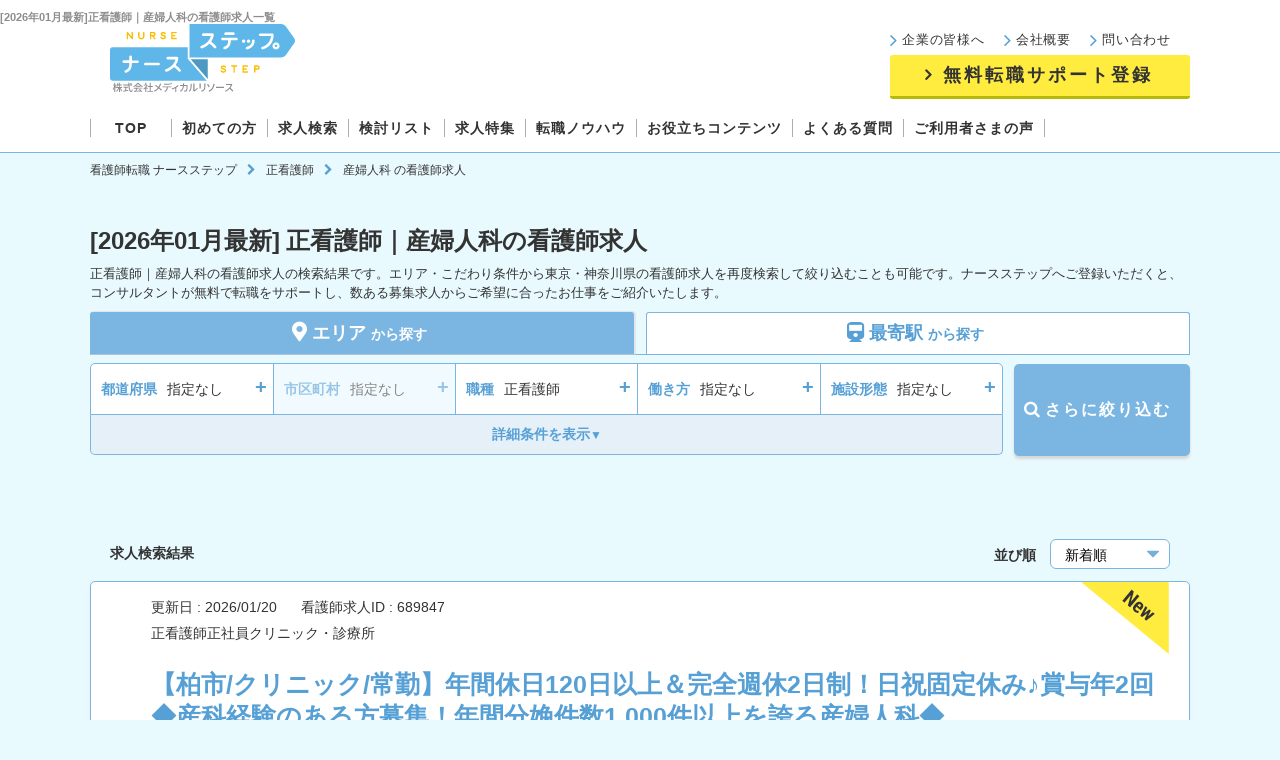

--- FILE ---
content_type: text/html; charset=UTF-8
request_url: https://www.nurse-step.com/all/all/jobcategory_1/free_%E7%94%A3%E5%A9%A6%E4%BA%BA%E7%A7%91/
body_size: 23079
content:
<!DOCTYPE html>
<html lang="ja">
    <head>
        <meta charset="UTF-8"/>
<title>[2026年01月最新]正看護師｜産婦人科の看護師求人・転職・募集情報｜ ナースステップ</title>
<meta name="description" content="正看護師｜産婦人科の看護師求人の一覧ページです。無料の転職サポートをご登録頂くことで医療業界選任のコンサルタントが、給与交渉をはじめ全面的にバックアップ致します。看護師の求人・転職をお探しなら、ナースステップへ！"/>
<meta name="viewport" content="width=device-width, initial-scale=1.0,user-scalable=no"/>
<script src="/js/iphoneseView.js"></script>
<script>
    new iphoneseView(375);
</script>
<meta name="format-detection" content="telephone=no"/>

<meta property='og:title' content='看護師の求人・転職・募集情報ならナースステップ' />
<meta property='og:type' content='website' />
<meta property='og:url' content='https://www.nurse-step.com/' />
<meta property='og:image' content='https://www.nurse-step.com/images/ogp.jpg' />
<meta property='og:site_name' content='ナースステップ' />
<meta property='og:description' content='看護師の求人・転職・募集情報なら、株式会社メディカルリソースが提供する【ナースステップ】。看護師転職の専門コンサルタントがネットに掲載されていない求人情報を紹介し、給与・待遇面の交渉も代行致します！' />
<link rel="shortcut icon" href="/images/favicon.ico" />
<link rel="apple-touch-icon" href="/images/webclipicon.png" />
<link rel="apple-touch-icon-precomposed" href="/images/webclipicon.png" />
<link href="https://www.nurse-step.com/all/all/jobcategory_1/free_産婦人科/" rel="canonical"/>
<link href="https://www.nurse-step.com/all/all/jobcategory_1/free_%E7%94%A3%E5%A9%A6%E4%BA%BA%E7%A7%91?page=2" rel="next"/>

<link rel="stylesheet" href="/css/font-awesome.min.css?2022616114357"/>
<link rel="stylesheet" href="/css/common.css?20251028104639"/>
<link rel="stylesheet" href="/css/form.css?20251028104639"/>
<link rel="stylesheet" href="/css/layout.css?20251028104639"/>
<link rel="stylesheet" href="/css/tokusyu.css?20251028104644"/>
<link rel="stylesheet" href="/css/layout_system.css?20251028104639"/>
<style type="text/css">@media (max-width: 768px) {    li.sp-list-first + li{ display:none !important; }}</style>
<script src="https://ajax.googleapis.com/ajax/libs/jquery/1.12.4/jquery.min.js"></script>
<script src="/js/jquery.cookie.js?2025515131610"></script>
<script src="/js/slick.min.js?2025515131610"></script>
    <script src="/js/jquery.colorbox.js?2025515131610"></script>
<!--[if lt IE 9]> <script type="text/javascript" src="https://cdnjs.cloudflare.com/ajax/libs/html5shiv/3.7.3/html5shiv.js"></script> <![endif]-->
<script src="/js/faurl.js?202592114739"></script>

<script>
$(function () {
var areadata = $('#quick_area').val();
if( areadata !== "" ){
    $("div[data-target=modal-content-city-detail]").attr('data-id',areadata);
    getCity('/getcity/', areadata);
}

    for (var prefNum = 1; prefNum <= 47; prefNum++) {
        var areaNameInfoId = '#pref_displayed_' + prefNum;
        var prefName = $(areaNameInfoId).attr('data-prefName');

        var areadisplayPc = '#displayed_pc_' + prefName;
        var areadisplaySp = '#displayed_sp_' + prefName;

        if ($(areaNameInfoId).attr('data-displayed') == 'false') {
            $(areadisplayPc).addClass('disabled');
            $(areadisplaySp).addClass('disabled');
        }
    }
});

</script>

<meta name="facebook-domain-verification" content="jemji252mktrgn7phpg7bzpjv1r43k" />
<!-- Google Tag Manager -->
<script>(function(w,d,s,l,i){w[l]=w[l]||[];w[l].push({'gtm.start':
new Date().getTime(),event:'gtm.js'});var f=d.getElementsByTagName(s)[0],
j=d.createElement(s),dl=l!='dataLayer'?'&l='+l:'';j.async=true;j.src=
'https://www.googletagmanager.com/gtm.js?id='+i+dl;f.parentNode.insertBefore(j,f);
})(window,document,'script','dataLayer','GTM-KZQTZRV');</script>
<!-- End Google Tag Manager -->
    </head>
    <body>
        <div>
            <div class="header_top">
    <p class="title"><span class="text">[2026年01月最新]正看護師｜産婦人科の看護師求人一覧</span> </p>
</div>
<header id="header" class="">
    <div class="container_header">
        <div class="header_middle">
            <a href="/" class="logo"><img src="/images/common/logo_common_01.svg" alt="看護師の求人・転職・募集情報のナースステップ" /></a>
            <div class="header_middle_right">
                <ul class="header_icon_btn_wrap hide-sp">
                    <li><a href="/search/" class="header_icon_btn" data-gtm-event-click="element_click" data-gtm-param-name="ヘッダー検索"><i class="fa-search"></i>求人検索</a></li>
                    <li class="relative"><a href="/bookmark/" class="header_icon_btn" data-gtm-event-click="element_click" data-gtm-param-name="ヘッダー検討リスト"><span id="counter_navfixed_pc" class="list_number">0</span><i class="fa-heart"></i><span>検討リスト</span></a></li>

                </ul>
                <div class="">
                <ul class="menu_item hide-pc clearfix">
                    <li><a href="/client/">企業の皆様へ</a></li>
                    <li><a href="/company/">会社概要</a></li>
                    <li><a href="/contact/">問い合わせ</a></li>
                </ul>
                <a href="/entry/" class="link hide-pc" target="_self">無料転職サポート登録</a>
                </div>
                <div class="hide-sp menu">
                    <a class="menu-btn">
                        <div>
                            <i></i>
                        </div>
                    </a>
                </div>
            </div>
        </div>

        <nav class="mainMenu">
            <div class="hide-sp">
                <p class="menu_ttl">SITE MENU</p>
                <div class="cvbtn mt-10px">
                    <ul class="clearfix">
                        <li><span class="cv_smalltxt txt-blue">＼私たちがあなたの条件にぴったりの</span><span class="cv_largetxt txt-blue">職場をお探しします！／</span></li>
                        <li class="hide-sp">
                            <a href="/entry/" class="menu-cv">
                                <picture>
                                    <source type="image/webp" srcset="/images/common/cv_common_01_no.webp">
                                    <img src="/images/common/cv_common_01_no.png" alt="看護師の【無料】転職サポートにカンタン60秒登録">
                                </picture>
                            </a>
                        </li>
                    </ul>
                </div>
                <ul class="sp_menubtn hide-sp">
                    <li><a href="/search/" class="menu-searchbtn"><i class="fa fa-search"></i>求人情報<span>を</span>探す</a></li>
                </ul>
                <ul class="sp_menufollow hide-sp clearfix">
                                            <li> <a href="/search/" class="sp_menuhistory"><i class="fa fa-search"></i><br>求人を検索</a></li>
                                        <li> <a href="/history/" class="sp_menuhistory"><i class="fa fa-clock"></i><br>閲覧履歴</a></li>
                    <li> <a href="/bookmark/" class="sp_menubook"><span id="counter_h" class="list_number">0</span><i class="fas fa-heart"></i><br>検討リスト</a></li>
                </ul>
                <div class="hide-sp menu">
                    <a class="menu-btn">
                        <div>
                            <i></i>
                        </div>
                    </a>
                </div>
            </div>
            <ul class="menu_header mainMenu_list">
                <li class="menu_item hide-pc"><a href="/"><span>TOP</span></a></li>
                <li class="menu_item sfa-start"><a href="/beginner/"><span>初めての方</span></a></li>
                <li class="menu_item hide-pc"><a href="/search/"><span>求人検索</span></a></li>
                <li class="menu_item hide-pc"><a href="/bookmark/"><span>検討リスト</span></a></li>
                <li class="menu_item sfa-toku"><a href="/tokusyu/"><span>求人特集</span></a></li>
                <li class="menu_item sfa-light"><a href="/knowhow/"><span>転職ノウハウ</span></a></li>
                <li class="menu_item sfa-content gnavi02 menu__mega hasubmenu">
                    <a href="/column/" class="ic_downn"><span>お役立ちコンテンツ</span></a>
                    <div class="menu__second-level">
                        <div class="block b_tokusyu">
                            <div class="header_In">
                                <div class="row2 clearfix">
                                    <div class="ls-xs-3">
                                        <div class="thumbnail normalbd">
                                            <a href="/column/job/">
                                                <img src="/images/common/pic_column_nav_01.png" width="275" height="114" loading="lazy" alt="転職">
                                                <div class="caption">
                                                    <p>転職</p>
                                                </div>
                                            </a>
                                        </div>
                                    </div>
                                    <div class="ls-xs-3">
                                        <div class="thumbnail normalbd">
                                            <a href="/column/trend/">
                                                <img src="/images/common/pic_column_nav_02.png" width="275" height="114" loading="lazy" alt="業界情報">
                                                <div class="caption">
                                                    <p>業界情報</p>
                                                </div>
                                            </a>
                                        </div>
                                    </div>
                                    <div class="ls-xs-3">
                                        <div class="thumbnail normalbd">
                                            <a href="/column/useful/">
                                                <img src="/images/common/pic_column_nav_03.png" width="275" height="114" loading="lazy" alt="お役立ち">
                                                <div class="caption">
                                                    <p>お役立ち</p>
                                                </div>
                                            </a>
                                        </div>
                                    </div>
                                    <div class="ls-xs-3">
                                        <div class="thumbnail normalbd">
                                            <a href="/column/interview/">
                                                <img src="/images/common/pic_column_nav_04.png" width="275" height="114" loading="lazy" alt="職場インタビュー">
                                                <div class="caption">
                                                    <p>職場インタビュー</p>
                                                </div>
                                            </a>
                                        </div>
                                    </div>
                                </div>
                                <a href="/column/" class="mega_menubtn">お役立ちコンテンツ一覧</a>
                            </div>
                        </div>
                    </div>
                </li>
                <li class="menu_item sfa-faq"><a href="/faq/"><span>よくある質問</span></a></li>
                <li class="menu_item sfa-content"><a href="/voice/"><span>ご利用者さまの声</span></a></li>
            </ul>
            <ul class="mainMenu_list spemuother hide-sp">
                <li class="menu_item  clearfix">
                    <a href="/company/">会社概要</a>
                </li>
                <li class="menu_item menutwocols clearfix hide-sp">
                    <a href="/sitemap/">サイトマップ</a>
                    <a href="/contact/">お問い合わせ</a>
                </li>
            </ul>
            <ul class="mainMenu_list spmenuclose hide-sp">
                <li class="menu_item menu_close">
                    <a><span class="closesign"></span>閉じる</a>
                </li>
            </ul>
        </nav>
    </div>
</header>
                                                <main>
                        <section class="breadcump_sec">
        <div class="container bg_white gray_breadcump_sec">
            <div class="breadcump clearfix row">
                <ul>
                                                                                                    <li >
                                <a href="/">看護師転職 ナースステップ</a>                            </li>
                                                        <li><i class="fa fa-chevron-right"></i></li>                                                                                    <li >
                                <a href="/all/all/jobcategory_1/">正看護師</a>                            </li>
                                                        <li><i class="fa fa-chevron-right"></i></li>                                                                                    <li class="after-text-recruit-list">
                                産婦人科                            </li>
                                                                                                                            </ul>
            </div>
        </div>
    </section>

<script type="application/ld+json">
{
  "@context": "https://schema.org",
  "@type": "BreadcrumbList",
  "itemListElement": [    {
    "@type": "ListItem",
    "position": 1,
    "name": "看護師転職 ナースステップ",
    "item": "https://www.nurse-step.com/"
  }    ,{
    "@type": "ListItem",
    "position": 2,
    "name": "正看護師",
    "item": "https://www.nurse-step.com/all/all/jobcategory_1/"
  }    ,{
    "@type": "ListItem",
    "position": 3,
    "name": "産婦人科",
    "item": "https://www.nurse-step.com/all/all/jobcategory_1/free_産婦人科/"
  }]
}
</script>

                



                <div id="conts_sidebar" class="container mt-30px">
                    <div class="row">
                                                                            <section class="seo-head mt-10px">
                                <span id="tokutop"></span>
                                <h1 class="ttl-01"><span class='h1tagdate'>[2026年01月最新]</span>正看護師｜産婦人科の看護師求人</h1>
                                <p class="bnr-text hide-pc">正看護師｜産婦人科の看護師求人の検索結果です。エリア・こだわり条件から東京・神奈川県の看護師求人を再度検索して絞り込むことも可能です。ナースステップへご登録いただくと、コンサルタントが無料で転職をサポートし、数ある募集求人からご希望に合ったお仕事をご紹介いたします。</p>
                                <p class="seotxttop hide-sp clearfix"><span class="seomore">正看護師｜産婦人科の看護師求人の検索結果です。エリア・こだわり条件から東京・神奈川県の看護師求人を再度検索して絞り込むことも可能です。ナースステップへご登録いただくと、コンサルタントが無料で転職をサポートし、数ある募集求人からご希望に合ったお仕事をご紹介いたします。</span>
                                    <a href="#" class="semorelink">続きを読む▼</a>
                                </p>
                            </section>
                                                                                                                        <div id="">
                            

<section class="custom-search-table spl-15px spr-15px">
    <form name="formSearchCondition" method="post" action="/recruitsearch/">
        <input type="hidden" id="is_mobile"  value="0" />
        <!-- 検索種別-->
        <input type="hidden" name="searchType" value="1" />
        <!-- 路線エリア -->
        <input type="hidden" id="quick_station_area" name="searchCondition[station_area]" value="13112"  />
        <!-- 路線 -->
        <input type="hidden" id="quick_route"  name="searchCondition[route]" value=""  />
        <input type="hidden" id="text_route_name"  value="" />
        <!-- 駅 -->
        <input type="hidden" id="quick_station"  name="searchCondition[station]" value=""  />
        <!-- 都道府県 -->
        <input type="hidden" id="quick_area"  name="searchCondition[area]" value="" onchange="getCity('/getcity/');"  />
        <input type="hidden" id="text_area_name"  value="" />
        <!-- 市区町村 -->
                    <input type="hidden" id="quick_city"  name="searchCondition[city]" value="" />
                <!-- 職種 -->
        <input type="hidden" id="quick_job_category"  name="searchCondition[job_category]" value="1" />
        <!-- 施設形態 -->
        <input type="hidden" id="quick_facilityform"  name="searchCondition[facilityform]" value="" />
        <!-- こだわり条件 -->
        <input type="hidden" id="quick_characteristic"  name="searchCondition[characteristic]" value="" />
        <!-- 雇用形態 -->
        <input type="hidden" id="quick_employment"  name="searchCondition[employment]" value="" />
        <!-- 給与_時給 -->
        <input type="hidden" id="quick_hourlysalary" name="searchCondition[hourlysalary]" value="" />
        <!-- 給与_年収 -->
        <input type="hidden" id="quick_yearsalary" name="searchCondition[yearsalary]" value="" />
        <!-- 給与_月収 -->
        <input type="hidden" id="quick_monthlysalary" name="searchCondition[monthlysalary]" value="" />
        <!-- 勤務形態 -->
        <input type="hidden" id="quick_workform" name="searchCondition[workform]" value="" />

        <div class="tab_group clearfix searchTabGroupWrap01">
            <a id="tab1_act" class="tab active" onclick="openTab(event, 'tab1');"><i class="fas fa-map-marker-alt"></i>エリア<span>から探す</span></a>
            <a id="tab2_act" class="tab" onclick="openTab(event, 'tab2');"><i class="fa fa-train i_train" aria-hidden="true"></i>最寄駅<span>から探す</span></a>
        </div>

        <div class="tab_content_sec searchTabWrap01">
            <div id="tab1" class="tab_content">
                <div class="row clearfix">
                    <div class="search-tbl-cov">
                        <div class="clearfix search-tbl searchTbl5">
                            <div class="search-tbl-blk">
                                <div class="modal-syncer clearfix search-tbl-blk-in area-open-modal" data-target="popup_search_area_list" data-id="" dataon="tab1">
                                    <div class="search-title-text"> <span class="link-ico">都道府県</span> </div>
                                    <div class="search-result first"> <span class="lisitext seleprev_modal-content-area-list"><small>指定なし</small></span> </div>
                                    <div class="plus-icon-blk"> <span class="link-ico">+</span> </div>
                                </div>
                            </div>
                            <div class="search-tbl-blk bdr-left">
                                <div class="city-modal-open modal-syncer clearfix search-tbl-blk-in area-open-modal popup-btnplus_off" data-target="" data-openid="areaid-01" data-id="" dataon="tab1">
                                    <div class="search-title-text"> <span class="link-ico">市区町村</span> </div>
                                    <div class="search-result first"> <span class="lisitext selenext_modal-content-area-list"><small>指定なし</small></span> </div>
                                    <div class="plus-icon-blk"> <span class="link-ico">+</span> </div>
                                </div>
                            </div>

                            <div class="search-tbl-blk bdr-left bdr-right">
                                <div class="modal-syncer clearfix search-tbl-blk-in" data-target="modal-content-industry-quick">
                                    <div class="search-title-text">
                                        <p class="link-ico">職種
                                        </p>
                                    </div>
                                    <div class="search-result second">
                                        <span class="lisitext sele_modal-content-industry-quick"><small>正看護師</small></span>
                                    </div>
                                    <div class="plus-icon-blk">
                                        <span class="link-ico">+</span>
                                    </div>
                                </div>
                            </div>
                            <div class="search-tbl-blk">
                                <div class="modal-syncer clearfix search-tbl-blk-in" data-target="modal-content-salary-quick">
                                    <div class="search-title-text">
                                        <span class="link-ico">働き方</span>
                                    </div>
                                    <div class="search-result third">
                                        <span class="lisitext sele_modal-content-salary-quick"><small>指定なし</small></span>
                                    </div>
                                    <div class="plus-icon-blk">
                                        <span class="link-ico">+</span>
                                    </div>
                                </div>
                            </div>
                            <div class="search-tbl-blk bdr-left">
                                <div class="modal-syncer clearfix search-tbl-blk-in" data-target="modal-content-industry-naviparts">
                                    <div class="search-title-text">
                                        <span class="link-ico"><span>施設形態</span>
                                    </div>
                                    <div class="search-result fourth">
                                        <span class="lisitext sele_modal-content-industry-naviparts"><small>指定なし</small></span>
                                    </div>
                                    <div class="plus-icon-blk">
                                        <span class="link-ico">+</span>
                                    </div>
                                </div>
                            </div>
                        </div>
                    </div>
                </div>
            </div>

            <div id="tab2" class="tab_content">
                <div class="row clearfix">
                    <div class="search-tbl-cov">
                        <div class="clearfix search-tbl searchTbl5">
                            
                            <div class="search-tbl-blk">
                                <div class="modal-syncer clearfix search-tbl-blk-in get-route" data-target="modal-content-route-detail"  data-openid="routeid-01" dation="">
                                    <div class="search-title-text"> <span class="link-ico">路線</span> </div>
                                    <div class="search-result second"> <span class="lisitext seleprev_modal-content-route-detail"><small>指定なし</small></span> </div>
                                    <div class="plus-icon-blk"> <span class="link-ico">+</span> </div>
                                </div>
                            </div>

                            <div class="search-tbl-blk bdr-left">
                                <div class="station-modal-open modal-syncer clearfix search-tbl-blk-in popup-btnplus_off" data-target=""  data-openid="openid_station02" data-id="" dation="">
                                    <div class="search-title-text"> <span class="link-ico">駅</span> </div>
                                    <div class="search-result second"> <span class="lisitext selenext_modal-content-route-detail"><small>指定なし</small></span> </div>
                                    <div class="plus-icon-blk"> <span class="link-ico">+</span> </div>
                                </div>
                            </div>

                            <div class="search-tbl-blk bdr-left bdr-right">
                                <div class="modal-syncer clearfix search-tbl-blk-in" data-target="modal-content-industry-quick">
                                    <div class="search-title-text">
                                        <p class="link-ico">職種
                                        </p>
                                    </div>
                                    <div class="search-result second">
                                        <span class="lisitext sele_modal-content-industry-quick"><small>正看護師</small></span>
                                    </div>
                                    <div class="plus-icon-blk">
                                        <span class="link-ico">+</span>
                                    </div>
                                </div>
                            </div>
                            <div class="search-tbl-blk">
                                <div class="modal-syncer clearfix search-tbl-blk-in" data-target="modal-content-salary-quick">
                                    <div class="search-title-text">
                                        <span class="link-ico">働き方</span>
                                    </div>
                                    <div class="search-result third">
                                        <span class="lisitext sele_modal-content-salary-quick"><small>指定なし</small></span>
                                    </div>
                                    <div class="plus-icon-blk">
                                        <span class="link-ico">+</span>
                                    </div>
                                </div>
                            </div>
                            <div class="search-tbl-blk bdr-left">
                                <div class="modal-syncer clearfix search-tbl-blk-in" data-target="modal-content-industry-naviparts">
                                    <div class="search-title-text">
                                        <span class="link-ico"><span>施設形態</span>
                                    </div>
                                    <div class="search-result fourth">
                                        <span class="lisitext sele_modal-content-industry-naviparts"><small>指定なし</small></span>
                                    </div>
                                    <div class="plus-icon-blk">
                                        <span class="link-ico">+</span>
                                    </div>
                                </div>
                            </div>
                        </div>
                    </div>
                </div>
            </div>


            <div class="row clearfix">
                <div class="search-tbl-cov">
                    <div class="add-block">
                        <div class="search-tbl radius-none">
                            <div class="modal-syncer clearfix search-tbl-blk-in" data-target="modal-content-characteristic-quick">
                                <div class="search-title-text">
                                    <span class="link-ico"><span>希望条件</span>
                                </div>
                                <div class="search-result fifth">
                                    <span class="lisitext sele_modal-content-characteristic-quick"><small>指定なし</small></span>
                                </div>
                                <div class="plus-icon-blk">
                                    <span class="link-ico">+</span>
                                </div>
                            </div>
                        </div>
                        <div class="keywork-sec clearfix">
                            <div class="input clearfix">
                                <p class="text">フリーワード</p>
                                <input name="searchCondition[free]" type="text" placeholder="フリーワードを入力してください。" value="産婦人科" onchange="getSearchCount('/getsearchcount/', $(this).closest('form').attr('name'));">
                            </div>
                            <div class="input clearfix">
                                <p class="text">求人IDで検索</p>
                                <input name="searchCondition[rId]"  type="tel" placeholder="求人IDを入力してください" value="" onchange="getSearchCount('/getsearchcount/', $(this).closest('form').attr('name'));">
                            </div>
                        </div>
                        <div class="keywork-sec clearfix">
                            <div class="input clearfix">
                                <label class="ch-container">
                                    <span class="search-brush-up">コンサルタントのおすすめ求人</span>
                                    <input name="searchCondition[brush-up]" class="check-condition" type="checkbox"  onchange="getSearchCount('/getsearchcount/', $(this).closest('form').attr('name'));" style="display:none;">
                                    <span class="checkmark"></span>
                                </label>
                            </div>
                        </div>
                    </div>
                    <div class="show-detail-more">
                        <a href="javascript:void(0);"><span>詳細条件を表示</span></a>
                    </div>
                </div>
                <a href="javascript:void(0)" onclick="document.formSearchCondition.submit();return false;" class="search-agbtn noprj"><span>&nbsp; </span>さらに絞り込む</a>
            </div>
		</div>


    </form>
</section>
<div class="">
    <div class="container mt-40px  smt-20px">
        <div class="title_pglistwrap row">
            <h2 class="title_pglist">求人検索結果</h2>
            <p class="pg_selistwrap">
                <span class="pg_selistorder">並び順</span>
                                <label class="pgselist-select">
                    <select name="select_sort" onchange="changeSort()" class="arrow_icon">
                                                    <option value="https://www.nurse-step.com/all/all/jobcategory_1/free_%E7%94%A3%E5%A9%A6%E4%BA%BA%E7%A7%91/?order=1"  >新着順</option>
                                                    <option value="https://www.nurse-step.com/all/all/jobcategory_1/free_%E7%94%A3%E5%A9%A6%E4%BA%BA%E7%A7%91/?order=2"  >年収が高い</option>
                                                    <option value="https://www.nurse-step.com/all/all/jobcategory_1/free_%E7%94%A3%E5%A9%A6%E4%BA%BA%E7%A7%91/?order=3"  >月給が高い</option>
                                                    <option value="https://www.nurse-step.com/all/all/jobcategory_1/free_%E7%94%A3%E5%A9%A6%E4%BA%BA%E7%A7%91/?order=4"  >時給が高い</option>
                                            </select>
                </label>
            </p>
        </div>
    </div>
    <!-- 求人一覧 -->
                    <section class="mt-10px custom-detail-section">
            <div class="container box-border box-10 bg-white">
                <div class="box-10-head row">
                                            <span class="new-icon"><img src="/images/detail/new-icon.png" alt="new"></span>
                                        <div class="l-xs-saver">
                        <p class="pg_selsdate">
                            <span class="pgls_chdate">更新日 : </span>2026/01/20                            <span class="pgls_chph">看護師求人ID : </span>689847                        </p>
                        <ul class="dallowa_ico">
                                                            <li class="">正看護師</li>
                                                                                        <li class="">正社員</li>
                                                                                        <li class="">クリニック・診療所</li>
                            
                                                    </ul>
                                                <h2 class="ttl-box"><a href="/chiba/12554/employment_1/jobcategory_1/facilityform_4/id_689847/">【柏市/クリニック/常勤】年間休日120日以上＆完全週休2日制！日祝固定休み♪賞与年2回◆産科経験のある方募集！年間分娩件数1,000件以上を誇る産婦人科◆</a></h2>
                    </div>
                </div>
                <div class="box-10-body row">
                    <div class="l-xs-12">

<!-- ここから                     -->
                        <div class="">
                            <div class="recruitlist_wrap">
                                <!-- 画像 -->
                                <div class="recruitlist_image">
                                <!-- 写真登録あり -->
                                                                <!-- 写真登録なし -->
                                    <a href="/chiba/12554/employment_1/jobcategory_1/facilityform_4/id_689847/">
                                        <picture class="hide-pc">
                                            <source type="image/webp" srcset="/images/list/img16.webp">
                                            <img src="/images/list/img16.png" alt="【柏市/クリニック/常勤】年間休日120日以上＆完全週休2日制！日祝固定休み♪賞与年2回◆産科経験のある方募集！年間分娩件数1,000件以上を誇る産婦人科◆">
                                        </picture>
                                    </a>
                                </div>
                                <!-- 画像 -->

                            <!-- 法人名 -->
                            <p class="open_corporation_title">医療法人社団　満葉会<span class="open_hospital_name">くぼのやウィメンズホスピタル</span></p>                                <div class="recruitlist_salary">
                                    <span class="result_icon"><i class="fa fa-jpy" aria-hidden="true"></i>給与</span>
                                    <div class="price_txt_cover">
                                        <span class=" cl_pk">
                                                                                                                                        <!-- 月給 -->
                                                <span class="price_txt">月給</span>260,000円～<br/>
                                                                                                                                                                                                                        </span>
                                    </div>
                                    <span class="result_icon"><i class="fa fa-map-marker" aria-hidden="true"></i>勤務地</span>
                                    <div class="location_cover">
                                        <span class="price_txt">千葉県柏市 </span>
                                        <span class="textover_pickpc">柏駅 (JR常磐線),柏駅 (東武野田線)  </span>
                                    </div>
                                </div>
                                <!-- タグ -->
                                <ul class="pg_listico2 recruitlist_tag">
                                                                            <li class="pg_listico2lg">夜勤なし</li>
                                                                            <li class="pg_listico2lg">駅近</li>
                                                                            <li class="pg_listico2lg">年間休日120日以上</li>
                                                                    </ul>
                                <!-- タグ -->
                            </div>
                        </div>
                    <ul class="pg_lsearchbtn clearfix">
                        <li>
                                                            <a class="text-btn-l btn_adjust button-on" href="javascript:void(0)" data-id="689847"><span><i class="fas fa-heart"></i></span>検討リストに保存</a>
                                                    </li>
                        <li><a href="/chiba/12554/employment_1/jobcategory_1/facilityform_4/id_689847/" class="cont-btn-02"><span>詳細を見る</span></a></li>
                    </ul>
<!-- ここまで -->
                </div>
            </div>
        </section>
        <!-- 10件ごとに帯表示-->
                                        <section class="mt-10px custom-detail-section">
            <div class="container box-border box-10 bg-white">
                <div class="box-10-head row">
                                            <span class="new-icon"><img src="/images/detail/new-icon.png" alt="new"></span>
                                        <div class="l-xs-saver">
                        <p class="pg_selsdate">
                            <span class="pgls_chdate">更新日 : </span>2026/01/20                            <span class="pgls_chph">看護師求人ID : </span>680073                        </p>
                        <ul class="dallowa_ico">
                                                            <li class="">正看護師</li>
                                                                                        <li class="">正社員</li>
                                                                                        <li class="">病院（一般）</li>
                            
                                                    </ul>
                                                <h2 class="ttl-box"><a href="/tokyo/12623/employment_1/jobcategory_1/facilityform_1/id_680073/">【府中市/病院/常勤】賞与実績5ヵ月分！残業ほぼなし♪産婦人科&amp;小児科のスキルアップが出来る◎駅チカ徒歩4分の産婦人科専門病院です★</a></h2>
                    </div>
                </div>
                <div class="box-10-body row">
                    <div class="l-xs-12">

<!-- ここから                     -->
                        <div class="">
                            <div class="recruitlist_wrap">
                                <!-- 画像 -->
                                <div class="recruitlist_image">
                                <!-- 写真登録あり -->
                                                                <!-- 写真登録なし -->
                                    <a href="/tokyo/12623/employment_1/jobcategory_1/facilityform_1/id_680073/">
                                        <picture class="hide-pc">
                                            <source type="image/webp" srcset="/images/list/img16.webp">
                                            <img src="/images/list/img16.png" alt="【府中市/病院/常勤】賞与実績5ヵ月分！残業ほぼなし♪産婦人科&amp;小児科のスキルアップが出来る◎駅チカ徒歩4分の産婦人科専門病院です★">
                                        </picture>
                                    </a>
                                </div>
                                <!-- 画像 -->

                            <!-- 法人名 -->
                                                            <div class="recruitlist_salary">
                                    <span class="result_icon"><i class="fa fa-jpy" aria-hidden="true"></i>給与</span>
                                    <div class="price_txt_cover">
                                        <span class=" cl_pk">
                                                                                            <!-- 年収 -->
                                                <span class="price_txt">年収</span>421万円～<br/>
                                                                                                                                        <!-- 月給 -->
                                                <span class="price_txt">月給</span>285,000円～<br/>
                                                                                                                                                                                                                        </span>
                                    </div>
                                    <span class="result_icon"><i class="fa fa-map-marker" aria-hidden="true"></i>勤務地</span>
                                    <div class="location_cover">
                                        <span class="price_txt">東京都府中市 </span>
                                        <span class="textover_pickpc">東府中駅 (京王線)  </span>
                                    </div>
                                </div>
                                <!-- タグ -->
                                <ul class="pg_listico2 recruitlist_tag">
                                                                            <li class="pg_listico2lg">駅近</li>
                                                                            <li class="pg_listico2lg">住宅手当あり</li>
                                                                            <li class="pg_listico2lg">残業10時間以内</li>
                                                                            <li class="pg_listico2lg">高給与</li>
                                                                    </ul>
                                <!-- タグ -->
                            </div>
                        </div>
                    <ul class="pg_lsearchbtn clearfix">
                        <li>
                                                            <a class="text-btn-l btn_adjust button-on" href="javascript:void(0)" data-id="680073"><span><i class="fas fa-heart"></i></span>検討リストに保存</a>
                                                    </li>
                        <li><a href="/tokyo/12623/employment_1/jobcategory_1/facilityform_1/id_680073/" class="cont-btn-02"><span>詳細を見る</span></a></li>
                    </ul>
<!-- ここまで -->
                </div>
            </div>
        </section>
        <!-- 10件ごとに帯表示-->
                                        <section class="mt-10px custom-detail-section">
            <div class="container box-border box-10 bg-white">
                <div class="box-10-head row">
                                            <span class="new-icon"><img src="/images/detail/new-icon.png" alt="new"></span>
                                        <div class="l-xs-saver">
                        <p class="pg_selsdate">
                            <span class="pgls_chdate">更新日 : </span>2026/01/15                            <span class="pgls_chph">看護師求人ID : </span>657358                        </p>
                        <ul class="dallowa_ico">
                                                            <li class="">正看護師</li>
                                                                                        <li class="">正社員</li>
                                                                                        <li class="">クリニック・診療所</li>
                            
                                                    </ul>
                                                <h2 class="ttl-box"><a href="/tokyo/12602/employment_1/jobcategory_1/facilityform_4/id_657358/">【江東区/クリニック/常勤】リフレッシュ休暇8日♪年休120日☆賞与年2回！日祝休み！住宅手当や借上げ寮など手厚い産婦人科クリニック◇経験者募集◆</a></h2>
                    </div>
                </div>
                <div class="box-10-body row">
                    <div class="l-xs-12">

<!-- ここから                     -->
                        <div class="">
                            <div class="recruitlist_wrap">
                                <!-- 画像 -->
                                <div class="recruitlist_image">
                                <!-- 写真登録あり -->
                                                                <!-- 写真登録なし -->
                                    <a href="/tokyo/12602/employment_1/jobcategory_1/facilityform_4/id_657358/">
                                        <picture class="hide-pc">
                                            <source type="image/webp" srcset="/images/list/img17.webp">
                                            <img src="/images/list/img17.png" alt="【江東区/クリニック/常勤】リフレッシュ休暇8日♪年休120日☆賞与年2回！日祝休み！住宅手当や借上げ寮など手厚い産婦人科クリニック◇経験者募集◆">
                                        </picture>
                                    </a>
                                </div>
                                <!-- 画像 -->

                            <!-- 法人名 -->
                            <p class="open_corporation_title">医療法人社団桜裕会<span class="open_hospital_name">砂町産婦人科</span></p>                                <div class="recruitlist_salary">
                                    <span class="result_icon"><i class="fa fa-jpy" aria-hidden="true"></i>給与</span>
                                    <div class="price_txt_cover">
                                        <span class=" cl_pk">
                                                                                            <!-- 年収 -->
                                                <span class="price_txt">年収</span>420万円～<br/>
                                                                                                                                        <!-- 月給 -->
                                                <span class="price_txt">月給</span>300,000円～<br/>
                                                                                                                                                                                                                        </span>
                                    </div>
                                    <span class="result_icon"><i class="fa fa-map-marker" aria-hidden="true"></i>勤務地</span>
                                    <div class="location_cover">
                                        <span class="price_txt">東京都江東区 </span>
                                        <span class="textover_pickpc">南砂町駅 (東京メトロ東西線)  </span>
                                    </div>
                                </div>
                                <!-- タグ -->
                                <ul class="pg_listico2 recruitlist_tag">
                                                                            <li class="pg_listico2lg">夜勤なし</li>
                                                                            <li class="pg_listico2lg">住宅手当あり</li>
                                                                            <li class="pg_listico2lg">駅近</li>
                                                                            <li class="pg_listico2lg">残業10時間以内</li>
                                                                            <li class="pg_listico2lg">年間休日120日以上</li>
                                                                    </ul>
                                <!-- タグ -->
                            </div>
                        </div>
                    <ul class="pg_lsearchbtn clearfix">
                        <li>
                                                            <a class="text-btn-l btn_adjust button-on" href="javascript:void(0)" data-id="657358"><span><i class="fas fa-heart"></i></span>検討リストに保存</a>
                                                    </li>
                        <li><a href="/tokyo/12602/employment_1/jobcategory_1/facilityform_4/id_657358/" class="cont-btn-02"><span>詳細を見る</span></a></li>
                    </ul>
<!-- ここまで -->
                </div>
            </div>
        </section>
        <!-- 10件ごとに帯表示-->
                                        <section class="mt-10px custom-detail-section">
            <div class="container box-border box-10 bg-white">
                <div class="box-10-head row">
                                            <span class="new-icon"><img src="/images/detail/new-icon.png" alt="new"></span>
                                        <div class="l-xs-saver">
                        <p class="pg_selsdate">
                            <span class="pgls_chdate">更新日 : </span>2026/01/15                            <span class="pgls_chph">看護師求人ID : </span>493638                        </p>
                        <ul class="dallowa_ico">
                                                            <li class="">正看護師</li>
                                                                                        <li class="">正社員</li>
                                                                                        <li class="">病院（一般）</li>
                            
                                                    </ul>
                                                <h2 class="ttl-box"><a href="/tokyo/12599/employment_1/jobcategory_1/facilityform_1/id_493638/">【文京区/病院/常勤】助産師募集♪産婦人科外来と病棟での勤務となります♪</a></h2>
                    </div>
                </div>
                <div class="box-10-body row">
                    <div class="l-xs-12">

<!-- ここから                     -->
                        <div class="">
                            <div class="recruitlist_wrap">
                                <!-- 画像 -->
                                <div class="recruitlist_image">
                                <!-- 写真登録あり -->
                                                                <!-- 写真登録なし -->
                                    <a href="/tokyo/12599/employment_1/jobcategory_1/facilityform_1/id_493638/">
                                        <picture class="hide-pc">
                                            <source type="image/webp" srcset="/images/list/img07.webp">
                                            <img src="/images/list/img07.png" alt="【文京区/病院/常勤】助産師募集♪産婦人科外来と病棟での勤務となります♪">
                                        </picture>
                                    </a>
                                </div>
                                <!-- 画像 -->

                            <!-- 法人名 -->
                                                            <div class="recruitlist_salary">
                                    <span class="result_icon"><i class="fa fa-jpy" aria-hidden="true"></i>給与</span>
                                    <div class="price_txt_cover">
                                        <span class=" cl_pk">
                                                                                            <!-- 年収 -->
                                                <span class="price_txt">年収</span>430万円～480万円<br/>
                                                                                                                                        <!-- 月給 -->
                                                <span class="price_txt">月給</span>310,000円～355,000円<br/>
                                                                                                                                                                                                                        </span>
                                    </div>
                                    <span class="result_icon"><i class="fa fa-map-marker" aria-hidden="true"></i>勤務地</span>
                                    <div class="location_cover">
                                        <span class="price_txt">東京都文京区 </span>
                                        <span class="textover_pickpc">湯島駅 (東京メトロ千代田線)  </span>
                                    </div>
                                </div>
                                <!-- タグ -->
                                <ul class="pg_listico2 recruitlist_tag">
                                                                            <li class="pg_listico2lg">残業10時間以内</li>
                                                                    </ul>
                                <!-- タグ -->
                            </div>
                        </div>
                    <ul class="pg_lsearchbtn clearfix">
                        <li>
                                                            <a class="text-btn-l btn_adjust button-on" href="javascript:void(0)" data-id="493638"><span><i class="fas fa-heart"></i></span>検討リストに保存</a>
                                                    </li>
                        <li><a href="/tokyo/12599/employment_1/jobcategory_1/facilityform_1/id_493638/" class="cont-btn-02"><span>詳細を見る</span></a></li>
                    </ul>
<!-- ここまで -->
                </div>
            </div>
        </section>
        <!-- 10件ごとに帯表示-->
                                        <section class="mt-10px custom-detail-section">
            <div class="container box-border box-10 bg-white">
                <div class="box-10-head row">
                                        <div class="l-xs-saver">
                        <p class="pg_selsdate">
                            <span class="pgls_chdate">更新日 : </span>2026/01/14                            <span class="pgls_chph">看護師求人ID : </span>441323                        </p>
                        <ul class="dallowa_ico">
                                                            <li class="">正看護師</li>
                                                                                        <li class="">正社員</li>
                                                                                        <li class="">クリニック・診療所</li>
                            
                                                    </ul>
                                                <h2 class="ttl-box"><a href="/kanagawa/12687/employment_1/jobcategory_1/facilityform_4/id_441323/">【相模原市中央区/クリニック/常勤】賞与年2回！マイカー通勤OK♪各種手当充実♪残業少なめ★ソフロロジー式分娩法を取り入れている産婦人科★産育休取得実績あり♪</a></h2>
                    </div>
                </div>
                <div class="box-10-body row">
                    <div class="l-xs-12">

<!-- ここから                     -->
                        <div class="">
                            <div class="recruitlist_wrap">
                                <!-- 画像 -->
                                <div class="recruitlist_image">
                                <!-- 写真登録あり -->
                                                                <!-- 写真登録なし -->
                                    <a href="/kanagawa/12687/employment_1/jobcategory_1/facilityform_4/id_441323/">
                                        <picture class="hide-pc">
                                            <source type="image/webp" srcset="/images/list/img18.webp">
                                            <img src="/images/list/img18.png" alt="【相模原市中央区/クリニック/常勤】賞与年2回！マイカー通勤OK♪各種手当充実♪残業少なめ★ソフロロジー式分娩法を取り入れている産婦人科★産育休取得実績あり♪">
                                        </picture>
                                    </a>
                                </div>
                                <!-- 画像 -->

                            <!-- 法人名 -->
                            <p class="open_corporation_title">けい産婦人科クリニック<span class="open_hospital_name">けい産婦人科クリニック</span></p>                                <div class="recruitlist_salary">
                                    <span class="result_icon"><i class="fa fa-jpy" aria-hidden="true"></i>給与</span>
                                    <div class="price_txt_cover">
                                        <span class=" cl_pk">
                                                                                                                                        <!-- 月給 -->
                                                <span class="price_txt">月給</span>345,000円～<br/>
                                                                                                                                                                                                                        </span>
                                    </div>
                                    <span class="result_icon"><i class="fa fa-map-marker" aria-hidden="true"></i>勤務地</span>
                                    <div class="location_cover">
                                        <span class="price_txt">神奈川県相模原市中央区 </span>
                                        <span class="textover_pickpc">相模原駅 (JR横浜線),橋本駅 (JR横浜線),橋本駅 (京王相模原線)  </span>
                                    </div>
                                </div>
                                <!-- タグ -->
                                <ul class="pg_listico2 recruitlist_tag">
                                                                            <li class="pg_listico2lg">残業10時間以内</li>
                                                                            <li class="pg_listico2lg">車通勤可</li>
                                                                    </ul>
                                <!-- タグ -->
                            </div>
                        </div>
                    <ul class="pg_lsearchbtn clearfix">
                        <li>
                                                            <a class="text-btn-l btn_adjust button-on" href="javascript:void(0)" data-id="441323"><span><i class="fas fa-heart"></i></span>検討リストに保存</a>
                                                    </li>
                        <li><a href="/kanagawa/12687/employment_1/jobcategory_1/facilityform_4/id_441323/" class="cont-btn-02"><span>詳細を見る</span></a></li>
                    </ul>
<!-- ここまで -->
                </div>
            </div>
        </section>
        <!-- 10件ごとに帯表示-->
                                        <section class="mt-10px custom-detail-section">
            <div class="container box-border box-10 bg-white">
                <div class="box-10-head row">
                                        <div class="l-xs-saver">
                        <p class="pg_selsdate">
                            <span class="pgls_chdate">更新日 : </span>2026/01/14                            <span class="pgls_chph">看護師求人ID : </span>416933                        </p>
                        <ul class="dallowa_ico">
                                                            <li class="">正看護師</li>
                                                                                        <li class="">正社員</li>
                                                                                        <li class="">クリニック・診療所</li>
                            
                                                    </ul>
                                                <h2 class="ttl-box"><a href="/kanagawa/12668/employment_1/jobcategory_1/facilityform_4/id_416933/">【横浜市戸塚区/クリニック/常勤】希少！日勤のみの産婦人科★駅徒歩3分の高級ホテルのような綺麗な内装です♪</a></h2>
                    </div>
                </div>
                <div class="box-10-body row">
                    <div class="l-xs-12">

<!-- ここから                     -->
                        <div class="">
                            <div class="recruitlist_wrap">
                                <!-- 画像 -->
                                <div class="recruitlist_image">
                                <!-- 写真登録あり -->
                                                                <!-- 写真登録なし -->
                                    <a href="/kanagawa/12668/employment_1/jobcategory_1/facilityform_4/id_416933/">
                                        <picture class="hide-pc">
                                            <source type="image/webp" srcset="/images/list/img18.webp">
                                            <img src="/images/list/img18.png" alt="【横浜市戸塚区/クリニック/常勤】希少！日勤のみの産婦人科★駅徒歩3分の高級ホテルのような綺麗な内装です♪">
                                        </picture>
                                    </a>
                                </div>
                                <!-- 画像 -->

                            <!-- 法人名 -->
                                                            <div class="recruitlist_salary">
                                    <span class="result_icon"><i class="fa fa-jpy" aria-hidden="true"></i>給与</span>
                                    <div class="price_txt_cover">
                                        <span class=" cl_pk">
                                                                                                                                        <!-- 月給 -->
                                                <span class="price_txt">月給</span>250,000円～320,000円<br/>
                                                                                                                                                                                                                        </span>
                                    </div>
                                    <span class="result_icon"><i class="fa fa-map-marker" aria-hidden="true"></i>勤務地</span>
                                    <div class="location_cover">
                                        <span class="price_txt">神奈川県横浜市戸塚区 </span>
                                        <span class="textover_pickpc">戸塚駅 (JR東海道本線),戸塚駅 (JR横須賀線),戸塚駅 (JR成田エクスプレス),戸塚駅 (JR湘南新宿ライン),戸塚駅 (ブルーライン)  </span>
                                    </div>
                                </div>
                                <!-- タグ -->
                                <ul class="pg_listico2 recruitlist_tag">
                                                                            <li class="pg_listico2lg">託児所あり</li>
                                                                            <li class="pg_listico2lg">残業10時間以内</li>
                                                                            <li class="pg_listico2lg">年間休日120日以上</li>
                                                                            <li class="pg_listico2lg">夜勤なし</li>
                                                                            <li class="pg_listico2lg">駅近</li>
                                                                    </ul>
                                <!-- タグ -->
                            </div>
                        </div>
                    <ul class="pg_lsearchbtn clearfix">
                        <li>
                                                            <a class="text-btn-l btn_adjust button-on" href="javascript:void(0)" data-id="416933"><span><i class="fas fa-heart"></i></span>検討リストに保存</a>
                                                    </li>
                        <li><a href="/kanagawa/12668/employment_1/jobcategory_1/facilityform_4/id_416933/" class="cont-btn-02"><span>詳細を見る</span></a></li>
                    </ul>
<!-- ここまで -->
                </div>
            </div>
        </section>
        <!-- 10件ごとに帯表示-->
                                        <section class="mt-10px custom-detail-section">
            <div class="container box-border box-10 bg-white">
                <div class="box-10-head row">
                                        <div class="l-xs-saver">
                        <p class="pg_selsdate">
                            <span class="pgls_chdate">更新日 : </span>2026/01/14                            <span class="pgls_chph">看護師求人ID : </span>398164                        </p>
                        <ul class="dallowa_ico">
                                                            <li class="">正看護師</li>
                                                                                        <li class="">正社員</li>
                                                                                        <li class="">クリニック・診療所</li>
                            
                                                    </ul>
                                                <h2 class="ttl-box"><a href="/kanagawa/12668/employment_1/jobcategory_1/facilityform_4/id_398164/">【横浜市戸塚区/クリニック/常勤】ホテルのような産婦人科クリニック★託児所などの福利厚生充実！</a></h2>
                    </div>
                </div>
                <div class="box-10-body row">
                    <div class="l-xs-12">

<!-- ここから                     -->
                        <div class="">
                            <div class="recruitlist_wrap">
                                <!-- 画像 -->
                                <div class="recruitlist_image">
                                <!-- 写真登録あり -->
                                                                <!-- 写真登録なし -->
                                    <a href="/kanagawa/12668/employment_1/jobcategory_1/facilityform_4/id_398164/">
                                        <picture class="hide-pc">
                                            <source type="image/webp" srcset="/images/list/img05.webp">
                                            <img src="/images/list/img05.png" alt="【横浜市戸塚区/クリニック/常勤】ホテルのような産婦人科クリニック★託児所などの福利厚生充実！">
                                        </picture>
                                    </a>
                                </div>
                                <!-- 画像 -->

                            <!-- 法人名 -->
                            <p class="open_corporation_title">医療法人社団マリア会<span class="open_hospital_name">聖マリアクリニック本院</span></p>                                <div class="recruitlist_salary">
                                    <span class="result_icon"><i class="fa fa-jpy" aria-hidden="true"></i>給与</span>
                                    <div class="price_txt_cover">
                                        <span class=" cl_pk">
                                                                                                                                        <!-- 月給 -->
                                                <span class="price_txt">月給</span>338,710円～392,310円<br/>
                                                                                                                                                                                                                        </span>
                                    </div>
                                    <span class="result_icon"><i class="fa fa-map-marker" aria-hidden="true"></i>勤務地</span>
                                    <div class="location_cover">
                                        <span class="price_txt">神奈川県横浜市戸塚区 </span>
                                        <span class="textover_pickpc">東戸塚駅 (JR横須賀線),東戸塚駅 (JR湘南新宿ライン)  </span>
                                    </div>
                                </div>
                                <!-- タグ -->
                                <ul class="pg_listico2 recruitlist_tag">
                                                                            <li class="pg_listico2lg">未経験者歓迎</li>
                                                                            <li class="pg_listico2lg">車通勤可</li>
                                                                            <li class="pg_listico2lg">託児所あり</li>
                                                                            <li class="pg_listico2lg">駅近</li>
                                                                            <li class="pg_listico2lg">教育体制充実</li>
                                                                    </ul>
                                <!-- タグ -->
                            </div>
                        </div>
                    <ul class="pg_lsearchbtn clearfix">
                        <li>
                                                            <a class="text-btn-l btn_adjust button-on" href="javascript:void(0)" data-id="398164"><span><i class="fas fa-heart"></i></span>検討リストに保存</a>
                                                    </li>
                        <li><a href="/kanagawa/12668/employment_1/jobcategory_1/facilityform_4/id_398164/" class="cont-btn-02"><span>詳細を見る</span></a></li>
                    </ul>
<!-- ここまで -->
                </div>
            </div>
        </section>
        <!-- 10件ごとに帯表示-->
                                        <section class="mt-10px custom-detail-section">
            <div class="container box-border box-10 bg-white">
                <div class="box-10-head row">
                                        <div class="l-xs-saver">
                        <p class="pg_selsdate">
                            <span class="pgls_chdate">更新日 : </span>2026/01/09                            <span class="pgls_chph">看護師求人ID : </span>493657                        </p>
                        <ul class="dallowa_ico">
                                                            <li class="">正看護師</li>
                                                                                        <li class="">正社員</li>
                                                                                        <li class="">クリニック・診療所</li>
                            
                                                    </ul>
                                                <h2 class="ttl-box"><a href="/kanagawa/12670/employment_1/jobcategory_1/facilityform_4/id_493657/">【横浜市旭区/クリニック/常勤】相鉄線鶴ヶ峰駅徒歩3分★内科、産婦人科、美容皮膚科等複数科目扱うクリニック★日祝固定休みで残業も少な目です♪</a></h2>
                    </div>
                </div>
                <div class="box-10-body row">
                    <div class="l-xs-12">

<!-- ここから                     -->
                        <div class="">
                            <div class="recruitlist_wrap">
                                <!-- 画像 -->
                                <div class="recruitlist_image">
                                <!-- 写真登録あり -->
                                                                <!-- 写真登録なし -->
                                    <a href="/kanagawa/12670/employment_1/jobcategory_1/facilityform_4/id_493657/">
                                        <picture class="hide-pc">
                                            <source type="image/webp" srcset="/images/list/img08.webp">
                                            <img src="/images/list/img08.png" alt="【横浜市旭区/クリニック/常勤】相鉄線鶴ヶ峰駅徒歩3分★内科、産婦人科、美容皮膚科等複数科目扱うクリニック★日祝固定休みで残業も少な目です♪">
                                        </picture>
                                    </a>
                                </div>
                                <!-- 画像 -->

                            <!-- 法人名 -->
                                                            <div class="recruitlist_salary">
                                    <span class="result_icon"><i class="fa fa-jpy" aria-hidden="true"></i>給与</span>
                                    <div class="price_txt_cover">
                                        <span class=" cl_pk">
                                                                                            <!-- 年収 -->
                                                <span class="price_txt">年収</span>360万円～420万円<br/>
                                                                                                                                        <!-- 月給 -->
                                                <span class="price_txt">月給</span>270,000円～300,000円<br/>
                                                                                                                                                                                                                        </span>
                                    </div>
                                    <span class="result_icon"><i class="fa fa-map-marker" aria-hidden="true"></i>勤務地</span>
                                    <div class="location_cover">
                                        <span class="price_txt">神奈川県横浜市旭区 </span>
                                        <span class="textover_pickpc">鶴ヶ峰駅 (相鉄本線)  </span>
                                    </div>
                                </div>
                                <!-- タグ -->
                                <ul class="pg_listico2 recruitlist_tag">
                                                                            <li class="pg_listico2lg">残業10時間以内</li>
                                                                            <li class="pg_listico2lg">駅近</li>
                                                                            <li class="pg_listico2lg">夜勤なし</li>
                                                                    </ul>
                                <!-- タグ -->
                            </div>
                        </div>
                    <ul class="pg_lsearchbtn clearfix">
                        <li>
                                                            <a class="text-btn-l btn_adjust button-on" href="javascript:void(0)" data-id="493657"><span><i class="fas fa-heart"></i></span>検討リストに保存</a>
                                                    </li>
                        <li><a href="/kanagawa/12670/employment_1/jobcategory_1/facilityform_4/id_493657/" class="cont-btn-02"><span>詳細を見る</span></a></li>
                    </ul>
<!-- ここまで -->
                </div>
            </div>
        </section>
        <!-- 10件ごとに帯表示-->
                                        <section class="mt-10px custom-detail-section">
            <div class="container box-border box-10 bg-white">
                <div class="box-10-head row">
                                        <div class="l-xs-saver">
                        <p class="pg_selsdate">
                            <span class="pgls_chdate">更新日 : </span>2026/01/08                            <span class="pgls_chph">看護師求人ID : </span>44319                        </p>
                        <ul class="dallowa_ico">
                                                            <li class="">正看護師</li>
                                                                                        <li class="">正社員</li>
                                                                                        <li class="">病院（一般）</li>
                            
                                                    </ul>
                                                <h2 class="ttl-box"><a href="/tokyo/12606/employment_1/jobcategory_1/facilityform_1/id_44319/">【世田谷区/病院】常勤/正看護師　内科・産婦人科が強み！地域密着病院で病棟勤務　駅徒歩3分の立地♪</a></h2>
                    </div>
                </div>
                <div class="box-10-body row">
                    <div class="l-xs-12">

<!-- ここから                     -->
                        <div class="">
                            <div class="recruitlist_wrap">
                                <!-- 画像 -->
                                <div class="recruitlist_image">
                                <!-- 写真登録あり -->
                                                                <!-- 写真登録なし -->
                                    <a href="/tokyo/12606/employment_1/jobcategory_1/facilityform_1/id_44319/">
                                        <picture class="hide-pc">
                                            <source type="image/webp" srcset="/images/list/img04.webp">
                                            <img src="/images/list/img04.png" alt="【世田谷区/病院】常勤/正看護師　内科・産婦人科が強み！地域密着病院で病棟勤務　駅徒歩3分の立地♪">
                                        </picture>
                                    </a>
                                </div>
                                <!-- 画像 -->

                            <!-- 法人名 -->
                            <p class="open_corporation_title">医療法人社団九折会<span class="open_hospital_name">成城木下病院</span></p>                                <div class="recruitlist_salary">
                                    <span class="result_icon"><i class="fa fa-jpy" aria-hidden="true"></i>給与</span>
                                    <div class="price_txt_cover">
                                        <span class=" cl_pk">
                                                                                            <!-- 年収 -->
                                                <span class="price_txt">年収</span>420万円～<br/>
                                                                                                                                                                                                                                                                    </span>
                                    </div>
                                    <span class="result_icon"><i class="fa fa-map-marker" aria-hidden="true"></i>勤務地</span>
                                    <div class="location_cover">
                                        <span class="price_txt">東京都世田谷区 </span>
                                        <span class="textover_pickpc">成城学園前駅 (小田急線)  </span>
                                    </div>
                                </div>
                                <!-- タグ -->
                                <ul class="pg_listico2 recruitlist_tag">
                                                                            <li class="pg_listico2lg">駅近</li>
                                                                            <li class="pg_listico2lg">教育体制充実</li>
                                                                            <li class="pg_listico2lg">寮あり</li>
                                                                            <li class="pg_listico2lg">残業10時間以内</li>
                                                                    </ul>
                                <!-- タグ -->
                            </div>
                        </div>
                    <ul class="pg_lsearchbtn clearfix">
                        <li>
                                                            <a class="text-btn-l btn_adjust button-on" href="javascript:void(0)" data-id="44319"><span><i class="fas fa-heart"></i></span>検討リストに保存</a>
                                                    </li>
                        <li><a href="/tokyo/12606/employment_1/jobcategory_1/facilityform_1/id_44319/" class="cont-btn-02"><span>詳細を見る</span></a></li>
                    </ul>
<!-- ここまで -->
                </div>
            </div>
        </section>
        <!-- 10件ごとに帯表示-->
                                        <section class="mt-10px custom-detail-section">
            <div class="container box-border box-10 bg-white">
                <div class="box-10-head row">
                                        <div class="l-xs-saver">
                        <p class="pg_selsdate">
                            <span class="pgls_chdate">更新日 : </span>2026/01/08                            <span class="pgls_chph">看護師求人ID : </span>171129                        </p>
                        <ul class="dallowa_ico">
                                                            <li class="">正看護師</li>
                                                                                        <li class="">正社員</li>
                                                                                        <li class="">病院（一般）</li>
                            
                                                    </ul>
                                                <h2 class="ttl-box"><a href="/kanagawa/12699/employment_1/jobcategory_1/facilityform_1/id_171129/">【大和市/病院】≪きれいな職場！≫年間休日125日☆産婦人科病院でのお仕事です</a></h2>
                    </div>
                </div>
                <div class="box-10-body row">
                    <div class="l-xs-12">

<!-- ここから                     -->
                        <div class="">
                            <div class="recruitlist_wrap">
                                <!-- 画像 -->
                                <div class="recruitlist_image">
                                <!-- 写真登録あり -->
                                                                <!-- 写真登録なし -->
                                    <a href="/kanagawa/12699/employment_1/jobcategory_1/facilityform_1/id_171129/">
                                        <picture class="hide-pc">
                                            <source type="image/webp" srcset="/images/list/img04.webp">
                                            <img src="/images/list/img04.png" alt="【大和市/病院】≪きれいな職場！≫年間休日125日☆産婦人科病院でのお仕事です">
                                        </picture>
                                    </a>
                                </div>
                                <!-- 画像 -->

                            <!-- 法人名 -->
                            <p class="open_corporation_title">医療法人愛育会<span class="open_hospital_name">愛育病院</span></p>                                <div class="recruitlist_salary">
                                    <span class="result_icon"><i class="fa fa-jpy" aria-hidden="true"></i>給与</span>
                                    <div class="price_txt_cover">
                                        <span class=" cl_pk">
                                                                                            <!-- 年収 -->
                                                <span class="price_txt">年収</span>430万円～<br/>
                                                                                                                                        <!-- 月給 -->
                                                <span class="price_txt">月給</span>270,000円～<br/>
                                                                                                                                                                                                                        </span>
                                    </div>
                                    <span class="result_icon"><i class="fa fa-map-marker" aria-hidden="true"></i>勤務地</span>
                                    <div class="location_cover">
                                        <span class="price_txt">神奈川県大和市 </span>
                                        <span class="textover_pickpc">大和駅 (小田急江ノ島線),大和駅 (相鉄本線)  </span>
                                    </div>
                                </div>
                                <!-- タグ -->
                                <ul class="pg_listico2 recruitlist_tag">
                                                                    </ul>
                                <!-- タグ -->
                            </div>
                        </div>
                    <ul class="pg_lsearchbtn clearfix">
                        <li>
                                                            <a class="text-btn-l btn_adjust button-on" href="javascript:void(0)" data-id="171129"><span><i class="fas fa-heart"></i></span>検討リストに保存</a>
                                                    </li>
                        <li><a href="/kanagawa/12699/employment_1/jobcategory_1/facilityform_1/id_171129/" class="cont-btn-02"><span>詳細を見る</span></a></li>
                    </ul>
<!-- ここまで -->
                </div>
            </div>
        </section>
        <!-- 10件ごとに帯表示-->
                                                        <section class="mt-40px">
                        <div class="cvbtn">
                            <ul class="clearfix">
                                <li class="cvbtn_txt"><span class="cv_smalltxt">私たちがあなたの条件にぴったりの</span><span class="cv_largetxt">職場をお探しします！</span></li>
                                <li>
                                    <a href="/entry/"  class="hover-img">
                                        <picture>
                                            <source type="image/webp" srcset="/images/common/cv_common_01_no.webp">
                                            <img src="/images/common/cv_common_01_no.png"" alt="看護師の【無料】転職サポートにカンタン60秒登録" >
                                        </picture>
                                        <picture class="on-img">
                                            <source type="image/webp" srcset="/images/common/cv_common_01_on.webp">
                                            <img src="/images/common/cv_common_01_on.png"" alt="看護師の【無料】転職サポートにカンタン60秒登録" >
                                        </picture>
                                    </a>
                                </li>
                            </ul>
                        </div>
                    </section>
                                                <section class="mt-10px custom-detail-section">
            <div class="container box-border box-10 bg-white">
                <div class="box-10-head row">
                                        <div class="l-xs-saver">
                        <p class="pg_selsdate">
                            <span class="pgls_chdate">更新日 : </span>2026/01/08                            <span class="pgls_chph">看護師求人ID : </span>346588                        </p>
                        <ul class="dallowa_ico">
                                                            <li class="">正看護師</li>
                                                                                        <li class="">正社員</li>
                                                                                        <li class="">クリニック・診療所</li>
                            
                                                    </ul>
                                                <h2 class="ttl-box"><a href="/kanagawa/12676/employment_1/jobcategory_1/facilityform_4/id_346588/">【横浜市都筑区/クリニック/常勤】駅から徒歩2分！ホテルのように綺麗な産婦人科クリニックです♪</a></h2>
                    </div>
                </div>
                <div class="box-10-body row">
                    <div class="l-xs-12">

<!-- ここから                     -->
                        <div class="">
                            <div class="recruitlist_wrap">
                                <!-- 画像 -->
                                <div class="recruitlist_image">
                                <!-- 写真登録あり -->
                                                                <!-- 写真登録なし -->
                                    <a href="/kanagawa/12676/employment_1/jobcategory_1/facilityform_4/id_346588/">
                                        <picture class="hide-pc">
                                            <source type="image/webp" srcset="/images/list/img17.webp">
                                            <img src="/images/list/img17.png" alt="【横浜市都筑区/クリニック/常勤】駅から徒歩2分！ホテルのように綺麗な産婦人科クリニックです♪">
                                        </picture>
                                    </a>
                                </div>
                                <!-- 画像 -->

                            <!-- 法人名 -->
                                                            <div class="recruitlist_salary">
                                    <span class="result_icon"><i class="fa fa-jpy" aria-hidden="true"></i>給与</span>
                                    <div class="price_txt_cover">
                                        <span class=" cl_pk">
                                                                                            <!-- 年収 -->
                                                <span class="price_txt">年収</span>480万円～550万円<br/>
                                                                                                                                        <!-- 月給 -->
                                                <span class="price_txt">月給</span>320,000円～460,000円<br/>
                                                                                                                                                                                                                        </span>
                                    </div>
                                    <span class="result_icon"><i class="fa fa-map-marker" aria-hidden="true"></i>勤務地</span>
                                    <div class="location_cover">
                                        <span class="price_txt">神奈川県横浜市都筑区 </span>
                                        <span class="textover_pickpc">センター南駅 (ブルーライン),センター南駅 (グリーンライン)  </span>
                                    </div>
                                </div>
                                <!-- タグ -->
                                <ul class="pg_listico2 recruitlist_tag">
                                                                            <li class="pg_listico2lg">住宅手当あり</li>
                                                                            <li class="pg_listico2lg">寮あり</li>
                                                                            <li class="pg_listico2lg">高給与</li>
                                                                            <li class="pg_listico2lg">残業10時間以内</li>
                                                                            <li class="pg_listico2lg">託児所あり</li>
                                                                            <li class="pg_listico2lg">ブランク可</li>
                                                                    </ul>
                                <!-- タグ -->
                            </div>
                        </div>
                    <ul class="pg_lsearchbtn clearfix">
                        <li>
                                                            <a class="text-btn-l btn_adjust button-on" href="javascript:void(0)" data-id="346588"><span><i class="fas fa-heart"></i></span>検討リストに保存</a>
                                                    </li>
                        <li><a href="/kanagawa/12676/employment_1/jobcategory_1/facilityform_4/id_346588/" class="cont-btn-02"><span>詳細を見る</span></a></li>
                    </ul>
<!-- ここまで -->
                </div>
            </div>
        </section>
        <!-- 10件ごとに帯表示-->
                                        <section class="mt-10px custom-detail-section">
            <div class="container box-border box-10 bg-white">
                <div class="box-10-head row">
                                        <div class="l-xs-saver">
                        <p class="pg_selsdate">
                            <span class="pgls_chdate">更新日 : </span>2026/01/06                            <span class="pgls_chph">看護師求人ID : </span>363557                        </p>
                        <ul class="dallowa_ico">
                                                            <li class="">正看護師</li>
                                                                                        <li class="">正社員</li>
                                                                                        <li class="">病院（一般）</li>
                            
                                                    </ul>
                                                <h2 class="ttl-box"><a href="/tokyo/12612/employment_1/jobcategory_1/facilityform_1/id_363557/">【荒川区/病院/常勤】《オペ室》年間休日123日★賞与実績3.5ヶ月分♪有給消化率約80％以上！産婦人科に強みを持つ◆女性に優しい病院◆産育休復帰率約100％</a></h2>
                    </div>
                </div>
                <div class="box-10-body row">
                    <div class="l-xs-12">

<!-- ここから                     -->
                        <div class="">
                            <div class="recruitlist_wrap">
                                <!-- 画像 -->
                                <div class="recruitlist_image">
                                <!-- 写真登録あり -->
                                                                <!-- 写真登録なし -->
                                    <a href="/tokyo/12612/employment_1/jobcategory_1/facilityform_1/id_363557/">
                                        <picture class="hide-pc">
                                            <source type="image/webp" srcset="/images/list/img12.webp">
                                            <img src="/images/list/img12.png" alt="【荒川区/病院/常勤】《オペ室》年間休日123日★賞与実績3.5ヶ月分♪有給消化率約80％以上！産婦人科に強みを持つ◆女性に優しい病院◆産育休復帰率約100％">
                                        </picture>
                                    </a>
                                </div>
                                <!-- 画像 -->

                            <!-- 法人名 -->
                            <p class="open_corporation_title">社会医療法人社団正志会<span class="open_hospital_name">荒木記念東京リバーサイド病院</span></p>                                <div class="recruitlist_salary">
                                    <span class="result_icon"><i class="fa fa-jpy" aria-hidden="true"></i>給与</span>
                                    <div class="price_txt_cover">
                                        <span class=" cl_pk">
                                                                                            <!-- 年収 -->
                                                <span class="price_txt">年収</span>450万円～<br/>
                                                                                                                                        <!-- 月給 -->
                                                <span class="price_txt">月給</span>306,000円～375,000円<br/>
                                                                                                                                                                                                                        </span>
                                    </div>
                                    <span class="result_icon"><i class="fa fa-map-marker" aria-hidden="true"></i>勤務地</span>
                                    <div class="location_cover">
                                        <span class="price_txt">東京都荒川区 </span>
                                        <span class="textover_pickpc">南千住駅 (JR常磐線),南千住駅 (東京メトロ日比谷線),南千住駅 (つくばエクスプレス)  </span>
                                    </div>
                                </div>
                                <!-- タグ -->
                                <ul class="pg_listico2 recruitlist_tag">
                                                                            <li class="pg_listico2lg">年間休日120日以上</li>
                                                                            <li class="pg_listico2lg">認定資格取得支援</li>
                                                                            <li class="pg_listico2lg">寮あり</li>
                                                                            <li class="pg_listico2lg">ブランク可</li>
                                                                    </ul>
                                <!-- タグ -->
                            </div>
                        </div>
                    <ul class="pg_lsearchbtn clearfix">
                        <li>
                                                            <a class="text-btn-l btn_adjust button-on" href="javascript:void(0)" data-id="363557"><span><i class="fas fa-heart"></i></span>検討リストに保存</a>
                                                    </li>
                        <li><a href="/tokyo/12612/employment_1/jobcategory_1/facilityform_1/id_363557/" class="cont-btn-02"><span>詳細を見る</span></a></li>
                    </ul>
<!-- ここまで -->
                </div>
            </div>
        </section>
        <!-- 10件ごとに帯表示-->
                                        <section class="mt-10px custom-detail-section">
            <div class="container box-border box-10 bg-white">
                <div class="box-10-head row">
                                        <div class="l-xs-saver">
                        <p class="pg_selsdate">
                            <span class="pgls_chdate">更新日 : </span>2026/01/06                            <span class="pgls_chph">看護師求人ID : </span>362191                        </p>
                        <ul class="dallowa_ico">
                                                            <li class="">正看護師</li>
                                                                                        <li class="">正社員</li>
                                                                                        <li class="">クリニック・診療所</li>
                            
                                                    </ul>
                                                <h2 class="ttl-box"><a href="/kanagawa/12691/employment_1/jobcategory_1/facilityform_4/id_362191/">【鎌倉市/クリニック/常勤】駅から徒歩5分の産婦人科クリニック◆予約制のため残業少なめ♪年間休日126日★分娩なし◇賞与4ヵ月分♪未経験から学べる環境です◎</a></h2>
                    </div>
                </div>
                <div class="box-10-body row">
                    <div class="l-xs-12">

<!-- ここから                     -->
                        <div class="">
                            <div class="recruitlist_wrap">
                                <!-- 画像 -->
                                <div class="recruitlist_image">
                                <!-- 写真登録あり -->
                                                                <!-- 写真登録なし -->
                                    <a href="/kanagawa/12691/employment_1/jobcategory_1/facilityform_4/id_362191/">
                                        <picture class="hide-pc">
                                            <source type="image/webp" srcset="/images/list/img14.webp">
                                            <img src="/images/list/img14.png" alt="【鎌倉市/クリニック/常勤】駅から徒歩5分の産婦人科クリニック◆予約制のため残業少なめ♪年間休日126日★分娩なし◇賞与4ヵ月分♪未経験から学べる環境です◎">
                                        </picture>
                                    </a>
                                </div>
                                <!-- 画像 -->

                            <!-- 法人名 -->
                            <p class="open_corporation_title">横井レディースクリニック　横井夏子<span class="open_hospital_name">横井レディースクリニック　</span></p>                                <div class="recruitlist_salary">
                                    <span class="result_icon"><i class="fa fa-jpy" aria-hidden="true"></i>給与</span>
                                    <div class="price_txt_cover">
                                        <span class=" cl_pk">
                                                                                            <!-- 年収 -->
                                                <span class="price_txt">年収</span>410万円～435万円<br/>
                                                                                                                                        <!-- 月給 -->
                                                <span class="price_txt">月給</span>263,000円～283,000円<br/>
                                                                                                                                                                                                                        </span>
                                    </div>
                                    <span class="result_icon"><i class="fa fa-map-marker" aria-hidden="true"></i>勤務地</span>
                                    <div class="location_cover">
                                        <span class="price_txt">神奈川県鎌倉市 </span>
                                        <span class="textover_pickpc">大船駅 (JR東海道本線),大船駅 (JR根岸線),大船駅 (JR横須賀線),大船駅 (JR京浜東北線),大船駅 (JR湘南新宿ライン)  </span>
                                    </div>
                                </div>
                                <!-- タグ -->
                                <ul class="pg_listico2 recruitlist_tag">
                                                                            <li class="pg_listico2lg">駅近</li>
                                                                            <li class="pg_listico2lg">年間休日120日以上</li>
                                                                            <li class="pg_listico2lg">夜勤なし</li>
                                                                            <li class="pg_listico2lg">残業10時間以内</li>
                                                                            <li class="pg_listico2lg">ブランク可</li>
                                                                            <li class="pg_listico2lg">未経験者歓迎</li>
                                                                    </ul>
                                <!-- タグ -->
                            </div>
                        </div>
                    <ul class="pg_lsearchbtn clearfix">
                        <li>
                                                            <a class="text-btn-l btn_adjust button-on" href="javascript:void(0)" data-id="362191"><span><i class="fas fa-heart"></i></span>検討リストに保存</a>
                                                    </li>
                        <li><a href="/kanagawa/12691/employment_1/jobcategory_1/facilityform_4/id_362191/" class="cont-btn-02"><span>詳細を見る</span></a></li>
                    </ul>
<!-- ここまで -->
                </div>
            </div>
        </section>
        <!-- 10件ごとに帯表示-->
                                        <section class="mt-10px custom-detail-section">
            <div class="container box-border box-10 bg-white">
                <div class="box-10-head row">
                                        <div class="l-xs-saver">
                        <p class="pg_selsdate">
                            <span class="pgls_chdate">更新日 : </span>2026/01/06                            <span class="pgls_chph">看護師求人ID : </span>352914                        </p>
                        <ul class="dallowa_ico">
                                                            <li class="">正看護師</li>
                                                                                        <li class="">正社員</li>
                                                                                        <li class="">病院（一般）</li>
                            
                                                    </ul>
                                                <h2 class="ttl-box"><a href="/tokyo/12612/employment_1/jobcategory_1/facilityform_1/id_352914/">【荒川区/病院/常勤】年間休日123日★有給消化率約80％以上！産婦人科に強みを持つ◆女性に優しい病院◆産育休復帰率約100％</a></h2>
                    </div>
                </div>
                <div class="box-10-body row">
                    <div class="l-xs-12">

<!-- ここから                     -->
                        <div class="">
                            <div class="recruitlist_wrap">
                                <!-- 画像 -->
                                <div class="recruitlist_image">
                                <!-- 写真登録あり -->
                                                                <!-- 写真登録なし -->
                                    <a href="/tokyo/12612/employment_1/jobcategory_1/facilityform_1/id_352914/">
                                        <picture class="hide-pc">
                                            <source type="image/webp" srcset="/images/list/img07.webp">
                                            <img src="/images/list/img07.png" alt="【荒川区/病院/常勤】年間休日123日★有給消化率約80％以上！産婦人科に強みを持つ◆女性に優しい病院◆産育休復帰率約100％">
                                        </picture>
                                    </a>
                                </div>
                                <!-- 画像 -->

                            <!-- 法人名 -->
                            <p class="open_corporation_title">社会医療法人社団正志会<span class="open_hospital_name">荒木記念東京リバーサイド病院</span></p>                                <div class="recruitlist_salary">
                                    <span class="result_icon"><i class="fa fa-jpy" aria-hidden="true"></i>給与</span>
                                    <div class="price_txt_cover">
                                        <span class=" cl_pk">
                                                                                            <!-- 年収 -->
                                                <span class="price_txt">年収</span>450万円～<br/>
                                                                                                                                        <!-- 月給 -->
                                                <span class="price_txt">月給</span>297,000円～367,000円<br/>
                                                                                                                                                                                                                        </span>
                                    </div>
                                    <span class="result_icon"><i class="fa fa-map-marker" aria-hidden="true"></i>勤務地</span>
                                    <div class="location_cover">
                                        <span class="price_txt">東京都荒川区 </span>
                                        <span class="textover_pickpc">南千住駅 (JR常磐線),南千住駅 (東京メトロ日比谷線),南千住駅 (つくばエクスプレス)  </span>
                                    </div>
                                </div>
                                <!-- タグ -->
                                <ul class="pg_listico2 recruitlist_tag">
                                                                            <li class="pg_listico2lg">年間休日120日以上</li>
                                                                            <li class="pg_listico2lg">認定資格取得支援</li>
                                                                            <li class="pg_listico2lg">寮あり</li>
                                                                            <li class="pg_listico2lg">ブランク可</li>
                                                                            <li class="pg_listico2lg">未経験者歓迎</li>
                                                                    </ul>
                                <!-- タグ -->
                            </div>
                        </div>
                    <ul class="pg_lsearchbtn clearfix">
                        <li>
                                                            <a class="text-btn-l btn_adjust button-on" href="javascript:void(0)" data-id="352914"><span><i class="fas fa-heart"></i></span>検討リストに保存</a>
                                                    </li>
                        <li><a href="/tokyo/12612/employment_1/jobcategory_1/facilityform_1/id_352914/" class="cont-btn-02"><span>詳細を見る</span></a></li>
                    </ul>
<!-- ここまで -->
                </div>
            </div>
        </section>
        <!-- 10件ごとに帯表示-->
                                        <section class="mt-10px custom-detail-section">
            <div class="container box-border box-10 bg-white">
                <div class="box-10-head row">
                                        <div class="l-xs-saver">
                        <p class="pg_selsdate">
                            <span class="pgls_chdate">更新日 : </span>2025/12/23                            <span class="pgls_chph">看護師求人ID : </span>676795                        </p>
                        <ul class="dallowa_ico">
                                                            <li class="">正看護師</li>
                                                                                        <li class="">正社員</li>
                                                                                        <li class="">クリニック・診療所</li>
                            
                                                    </ul>
                                                <h2 class="ttl-box"><a href="/kanagawa/12683/employment_1/jobcategory_1/facilityform_4/id_676795/">【川崎市宮前区/クリニック/常勤】《病棟・外来》経験者・NCPRお持ちの方募集！年間休日120日以上！開業より約50年！長年地域より愛される産婦人科★</a></h2>
                    </div>
                </div>
                <div class="box-10-body row">
                    <div class="l-xs-12">

<!-- ここから                     -->
                        <div class="">
                            <div class="recruitlist_wrap">
                                <!-- 画像 -->
                                <div class="recruitlist_image">
                                <!-- 写真登録あり -->
                                                                <!-- 写真登録なし -->
                                    <a href="/kanagawa/12683/employment_1/jobcategory_1/facilityform_4/id_676795/">
                                        <picture class="hide-pc">
                                            <source type="image/webp" srcset="/images/list/img14.webp">
                                            <img src="/images/list/img14.png" alt="【川崎市宮前区/クリニック/常勤】《病棟・外来》経験者・NCPRお持ちの方募集！年間休日120日以上！開業より約50年！長年地域より愛される産婦人科★">
                                        </picture>
                                    </a>
                                </div>
                                <!-- 画像 -->

                            <!-- 法人名 -->
                            <p class="open_corporation_title">鷺沼産婦人科医院　漆畑 博信<span class="open_hospital_name">鷺沼産婦人科医院</span></p>                                <div class="recruitlist_salary">
                                    <span class="result_icon"><i class="fa fa-jpy" aria-hidden="true"></i>給与</span>
                                    <div class="price_txt_cover">
                                        <span class=" cl_pk">
                                                                                                                                        <!-- 月給 -->
                                                <span class="price_txt">月給</span>340,000円～<br/>
                                                                                                                                                                                                                        </span>
                                    </div>
                                    <span class="result_icon"><i class="fa fa-map-marker" aria-hidden="true"></i>勤務地</span>
                                    <div class="location_cover">
                                        <span class="price_txt">神奈川県川崎市宮前区 </span>
                                        <span class="textover_pickpc">鷺沼駅 (東急田園都市線)  </span>
                                    </div>
                                </div>
                                <!-- タグ -->
                                <ul class="pg_listico2 recruitlist_tag">
                                                                            <li class="pg_listico2lg">駅近</li>
                                                                            <li class="pg_listico2lg">年間休日120日以上</li>
                                                                    </ul>
                                <!-- タグ -->
                            </div>
                        </div>
                    <ul class="pg_lsearchbtn clearfix">
                        <li>
                                                            <a class="text-btn-l btn_adjust button-on" href="javascript:void(0)" data-id="676795"><span><i class="fas fa-heart"></i></span>検討リストに保存</a>
                                                    </li>
                        <li><a href="/kanagawa/12683/employment_1/jobcategory_1/facilityform_4/id_676795/" class="cont-btn-02"><span>詳細を見る</span></a></li>
                    </ul>
<!-- ここまで -->
                </div>
            </div>
        </section>
        <!-- 10件ごとに帯表示-->
                                        <section class="mt-10px custom-detail-section">
            <div class="container box-border box-10 bg-white">
                <div class="box-10-head row">
                                        <div class="l-xs-saver">
                        <p class="pg_selsdate">
                            <span class="pgls_chdate">更新日 : </span>2025/12/17                            <span class="pgls_chph">看護師求人ID : </span>418822                        </p>
                        <ul class="dallowa_ico">
                                                            <li class="">正看護師</li>
                                                                                        <li class="">正社員</li>
                                                                                        <li class="">クリニック・診療所</li>
                            
                                                    </ul>
                                                <h2 class="ttl-box"><a href="/tokyo/12605/employment_1/jobcategory_1/facilityform_4/id_418822/">【大田区/クリニック/常勤】★高給与★年収500万円以上も可能！改装した綺麗な院内★職員も大切にする産婦人科♪</a></h2>
                    </div>
                </div>
                <div class="box-10-body row">
                    <div class="l-xs-12">

<!-- ここから                     -->
                        <div class="">
                            <div class="recruitlist_wrap">
                                <!-- 画像 -->
                                <div class="recruitlist_image">
                                <!-- 写真登録あり -->
                                                                <!-- 写真登録なし -->
                                    <a href="/tokyo/12605/employment_1/jobcategory_1/facilityform_4/id_418822/">
                                        <picture class="hide-pc">
                                            <source type="image/webp" srcset="/images/list/img17.webp">
                                            <img src="/images/list/img17.png" alt="【大田区/クリニック/常勤】★高給与★年収500万円以上も可能！改装した綺麗な院内★職員も大切にする産婦人科♪">
                                        </picture>
                                    </a>
                                </div>
                                <!-- 画像 -->

                            <!-- 法人名 -->
                                                            <div class="recruitlist_salary">
                                    <span class="result_icon"><i class="fa fa-jpy" aria-hidden="true"></i>給与</span>
                                    <div class="price_txt_cover">
                                        <span class=" cl_pk">
                                                                                            <!-- 年収 -->
                                                <span class="price_txt">年収</span>530万円～<br/>
                                                                                                                                        <!-- 月給 -->
                                                <span class="price_txt">月給</span>350,000円～<br/>
                                                                                                                                                                                                                        </span>
                                    </div>
                                    <span class="result_icon"><i class="fa fa-map-marker" aria-hidden="true"></i>勤務地</span>
                                    <div class="location_cover">
                                        <span class="price_txt">東京都大田区 </span>
                                        <span class="textover_pickpc">大鳥居駅 (京急空港線)  </span>
                                    </div>
                                </div>
                                <!-- タグ -->
                                <ul class="pg_listico2 recruitlist_tag">
                                                                            <li class="pg_listico2lg">年間休日120日以上</li>
                                                                            <li class="pg_listico2lg">高給与</li>
                                                                            <li class="pg_listico2lg">駅近</li>
                                                                    </ul>
                                <!-- タグ -->
                            </div>
                        </div>
                    <ul class="pg_lsearchbtn clearfix">
                        <li>
                                                            <a class="text-btn-l btn_adjust button-on" href="javascript:void(0)" data-id="418822"><span><i class="fas fa-heart"></i></span>検討リストに保存</a>
                                                    </li>
                        <li><a href="/tokyo/12605/employment_1/jobcategory_1/facilityform_4/id_418822/" class="cont-btn-02"><span>詳細を見る</span></a></li>
                    </ul>
<!-- ここまで -->
                </div>
            </div>
        </section>
        <!-- 10件ごとに帯表示-->
                                        <section class="mt-10px custom-detail-section">
            <div class="container box-border box-10 bg-white">
                <div class="box-10-head row">
                                        <div class="l-xs-saver">
                        <p class="pg_selsdate">
                            <span class="pgls_chdate">更新日 : </span>2025/12/17                            <span class="pgls_chph">看護師求人ID : </span>631593                        </p>
                        <ul class="dallowa_ico">
                                                            <li class="">正看護師</li>
                                                                                        <li class="">パート</li>
                                                                                        <li class="">クリニック・診療所</li>
                            
                                                    </ul>
                                                <h2 class="ttl-box"><a href="/tokyo/12606/employment_2/jobcategory_1/facilityform_4/id_631593/">【世田谷区/クリニック/パート】《外来・美容》時給1,900円！レーザー美容に興味のある方歓迎☆産婦人科での外来・美容◆有給消化率ほぼ100%！</a></h2>
                    </div>
                </div>
                <div class="box-10-body row">
                    <div class="l-xs-12">

<!-- ここから                     -->
                        <div class="">
                            <div class="recruitlist_wrap">
                                <!-- 画像 -->
                                <div class="recruitlist_image">
                                <!-- 写真登録あり -->
                                                                <!-- 写真登録なし -->
                                    <a href="/tokyo/12606/employment_2/jobcategory_1/facilityform_4/id_631593/">
                                        <picture class="hide-pc">
                                            <source type="image/webp" srcset="/images/list/img10.webp">
                                            <img src="/images/list/img10.png" alt="【世田谷区/クリニック/パート】《外来・美容》時給1,900円！レーザー美容に興味のある方歓迎☆産婦人科での外来・美容◆有給消化率ほぼ100%！">
                                        </picture>
                                    </a>
                                </div>
                                <!-- 画像 -->

                            <!-- 法人名 -->
                            <p class="open_corporation_title">成城マタニティクリニック　院長　渡場　孝弥<span class="open_hospital_name">成城マタニティクリニック</span></p>                                <div class="recruitlist_salary">
                                    <span class="result_icon"><i class="fa fa-jpy" aria-hidden="true"></i>給与</span>
                                    <div class="price_txt_cover">
                                        <span class=" cl_pk">
                                                                                                                                                                                    <!-- 時給 -->
                                                <span class="price_txt">時給</span>1,900円～<br/>
                                                                                                                                                                            </span>
                                    </div>
                                    <span class="result_icon"><i class="fa fa-map-marker" aria-hidden="true"></i>勤務地</span>
                                    <div class="location_cover">
                                        <span class="price_txt">東京都世田谷区 </span>
                                        <span class="textover_pickpc">成城学園前駅 (小田急線),狛江駅 (小田急線),用賀駅 (東急田園都市線),二子玉川駅 (東急田園都市線),二子玉川駅 (東急大井町線)  </span>
                                    </div>
                                </div>
                                <!-- タグ -->
                                <ul class="pg_listico2 recruitlist_tag">
                                                                            <li class="pg_listico2lg">夜勤なし</li>
                                                                            <li class="pg_listico2lg">残業10時間以内</li>
                                                                            <li class="pg_listico2lg">年間休日120日以上</li>
                                                                    </ul>
                                <!-- タグ -->
                            </div>
                        </div>
                    <ul class="pg_lsearchbtn clearfix">
                        <li>
                                                            <a class="text-btn-l btn_adjust button-on" href="javascript:void(0)" data-id="631593"><span><i class="fas fa-heart"></i></span>検討リストに保存</a>
                                                    </li>
                        <li><a href="/tokyo/12606/employment_2/jobcategory_1/facilityform_4/id_631593/" class="cont-btn-02"><span>詳細を見る</span></a></li>
                    </ul>
<!-- ここまで -->
                </div>
            </div>
        </section>
        <!-- 10件ごとに帯表示-->
                                        <section class="mt-10px custom-detail-section">
            <div class="container box-border box-10 bg-white">
                <div class="box-10-head row">
                                        <div class="l-xs-saver">
                        <p class="pg_selsdate">
                            <span class="pgls_chdate">更新日 : </span>2025/12/17                            <span class="pgls_chph">看護師求人ID : </span>406413                        </p>
                        <ul class="dallowa_ico">
                                                            <li class="">正看護師</li>
                                                                                        <li class="">正社員</li>
                                                                                        <li class="">クリニック・診療所</li>
                            
                                                    </ul>
                                                <h2 class="ttl-box"><a href="/tokyo/12610/employment_1/jobcategory_1/facilityform_4/id_406413/">【豊島区/クリニック/常勤】20年以上、地域に愛されている産婦人科・内科クリニックです☆残業ほとんどなし！</a></h2>
                    </div>
                </div>
                <div class="box-10-body row">
                    <div class="l-xs-12">

<!-- ここから                     -->
                        <div class="">
                            <div class="recruitlist_wrap">
                                <!-- 画像 -->
                                <div class="recruitlist_image">
                                <!-- 写真登録あり -->
                                                                <!-- 写真登録なし -->
                                    <a href="/tokyo/12610/employment_1/jobcategory_1/facilityform_4/id_406413/">
                                        <picture class="hide-pc">
                                            <source type="image/webp" srcset="/images/list/img10.webp">
                                            <img src="/images/list/img10.png" alt="【豊島区/クリニック/常勤】20年以上、地域に愛されている産婦人科・内科クリニックです☆残業ほとんどなし！">
                                        </picture>
                                    </a>
                                </div>
                                <!-- 画像 -->

                            <!-- 法人名 -->
                                                            <div class="recruitlist_salary">
                                    <span class="result_icon"><i class="fa fa-jpy" aria-hidden="true"></i>給与</span>
                                    <div class="price_txt_cover">
                                        <span class=" cl_pk">
                                                                                                                                        <!-- 月給 -->
                                                <span class="price_txt">月給</span>360,000円～<br/>
                                                                                                                                                                                                                        </span>
                                    </div>
                                    <span class="result_icon"><i class="fa fa-map-marker" aria-hidden="true"></i>勤務地</span>
                                    <div class="location_cover">
                                        <span class="price_txt">東京都豊島区 </span>
                                        <span class="textover_pickpc">東長崎駅 (西武池袋線)  </span>
                                    </div>
                                </div>
                                <!-- タグ -->
                                <ul class="pg_listico2 recruitlist_tag">
                                                                            <li class="pg_listico2lg">駅近</li>
                                                                            <li class="pg_listico2lg">残業10時間以内</li>
                                                                            <li class="pg_listico2lg">高給与</li>
                                                                    </ul>
                                <!-- タグ -->
                            </div>
                        </div>
                    <ul class="pg_lsearchbtn clearfix">
                        <li>
                                                            <a class="text-btn-l btn_adjust button-on" href="javascript:void(0)" data-id="406413"><span><i class="fas fa-heart"></i></span>検討リストに保存</a>
                                                    </li>
                        <li><a href="/tokyo/12610/employment_1/jobcategory_1/facilityform_4/id_406413/" class="cont-btn-02"><span>詳細を見る</span></a></li>
                    </ul>
<!-- ここまで -->
                </div>
            </div>
        </section>
        <!-- 10件ごとに帯表示-->
                                        <section class="mt-10px custom-detail-section">
            <div class="container box-border box-10 bg-white">
                <div class="box-10-head row">
                                        <div class="l-xs-saver">
                        <p class="pg_selsdate">
                            <span class="pgls_chdate">更新日 : </span>2025/12/16                            <span class="pgls_chph">看護師求人ID : </span>676305                        </p>
                        <ul class="dallowa_ico">
                                                            <li class="">正看護師</li>
                                                                                        <li class="">正社員</li>
                                                                                        <li class="">クリニック・診療所</li>
                            
                                                    </ul>
                                                <h2 class="ttl-box"><a href="/tokyo/12602/employment_1/jobcategory_1/facilityform_4/id_676305/">【江東区/クリニック/常勤】産婦人科クリニック◆年間休日120日以上！日勤のみで月給30万円～♪駅から徒歩3分★2023年に開院した綺麗なクリニックです！</a></h2>
                    </div>
                </div>
                <div class="box-10-body row">
                    <div class="l-xs-12">

<!-- ここから                     -->
                        <div class="">
                            <div class="recruitlist_wrap">
                                <!-- 画像 -->
                                <div class="recruitlist_image">
                                <!-- 写真登録あり -->
                                                                <!-- 写真登録なし -->
                                    <a href="/tokyo/12602/employment_1/jobcategory_1/facilityform_4/id_676305/">
                                        <picture class="hide-pc">
                                            <source type="image/webp" srcset="/images/list/img10.webp">
                                            <img src="/images/list/img10.png" alt="【江東区/クリニック/常勤】産婦人科クリニック◆年間休日120日以上！日勤のみで月給30万円～♪駅から徒歩3分★2023年に開院した綺麗なクリニックです！">
                                        </picture>
                                    </a>
                                </div>
                                <!-- 画像 -->

                            <!-- 法人名 -->
                            <p class="open_corporation_title">豊洲レディースクリニック　土肥聡<span class="open_hospital_name">豊洲レディースクリニック</span></p>                                <div class="recruitlist_salary">
                                    <span class="result_icon"><i class="fa fa-jpy" aria-hidden="true"></i>給与</span>
                                    <div class="price_txt_cover">
                                        <span class=" cl_pk">
                                                                                                                                        <!-- 月給 -->
                                                <span class="price_txt">月給</span>300,000円～<br/>
                                                                                                                                                                                                                        </span>
                                    </div>
                                    <span class="result_icon"><i class="fa fa-map-marker" aria-hidden="true"></i>勤務地</span>
                                    <div class="location_cover">
                                        <span class="price_txt">東京都江東区 </span>
                                        <span class="textover_pickpc">豊洲駅 (東京メトロ有楽町線),豊洲駅 (ゆりかもめ)  </span>
                                    </div>
                                </div>
                                <!-- タグ -->
                                <ul class="pg_listico2 recruitlist_tag">
                                                                            <li class="pg_listico2lg">夜勤なし</li>
                                                                            <li class="pg_listico2lg">年間休日120日以上</li>
                                                                            <li class="pg_listico2lg">駅近</li>
                                                                    </ul>
                                <!-- タグ -->
                            </div>
                        </div>
                    <ul class="pg_lsearchbtn clearfix">
                        <li>
                                                            <a class="text-btn-l btn_adjust button-on" href="javascript:void(0)" data-id="676305"><span><i class="fas fa-heart"></i></span>検討リストに保存</a>
                                                    </li>
                        <li><a href="/tokyo/12602/employment_1/jobcategory_1/facilityform_4/id_676305/" class="cont-btn-02"><span>詳細を見る</span></a></li>
                    </ul>
<!-- ここまで -->
                </div>
            </div>
        </section>
        <!-- 10件ごとに帯表示-->
                                        <section class="mt-10px custom-detail-section">
            <div class="container box-border box-10 bg-white">
                <div class="box-10-head row">
                                        <div class="l-xs-saver">
                        <p class="pg_selsdate">
                            <span class="pgls_chdate">更新日 : </span>2025/12/16                            <span class="pgls_chph">看護師求人ID : </span>45217                        </p>
                        <ul class="dallowa_ico">
                                                            <li class="">正看護師</li>
                                                                                        <li class="">パート</li>
                                                                                        <li class="">クリニック・診療所</li>
                            
                                                    </ul>
                                                <h2 class="ttl-box"><a href="/tokyo/12620/employment_2/jobcategory_1/facilityform_4/id_45217/">【武蔵野市/クリニック/非常勤】時給1,800円◇週3日～OK！吉祥寺駅徒歩3分でアクセス良好♪産婦人科未経験可◎夏季休暇1週間取得可能◇</a></h2>
                    </div>
                </div>
                <div class="box-10-body row">
                    <div class="l-xs-12">

<!-- ここから                     -->
                        <div class="">
                            <div class="recruitlist_wrap">
                                <!-- 画像 -->
                                <div class="recruitlist_image">
                                <!-- 写真登録あり -->
                                                                <!-- 写真登録なし -->
                                    <a href="/tokyo/12620/employment_2/jobcategory_1/facilityform_4/id_45217/">
                                        <picture class="hide-pc">
                                            <source type="image/webp" srcset="/images/list/img02.webp">
                                            <img src="/images/list/img02.png" alt="【武蔵野市/クリニック/非常勤】時給1,800円◇週3日～OK！吉祥寺駅徒歩3分でアクセス良好♪産婦人科未経験可◎夏季休暇1週間取得可能◇">
                                        </picture>
                                    </a>
                                </div>
                                <!-- 画像 -->

                            <!-- 法人名 -->
                                                            <div class="recruitlist_salary">
                                    <span class="result_icon"><i class="fa fa-jpy" aria-hidden="true"></i>給与</span>
                                    <div class="price_txt_cover">
                                        <span class=" cl_pk">
                                                                                                                                                                                    <!-- 時給 -->
                                                <span class="price_txt">時給</span>1,800円～<br/>
                                                                                                                                                                            </span>
                                    </div>
                                    <span class="result_icon"><i class="fa fa-map-marker" aria-hidden="true"></i>勤務地</span>
                                    <div class="location_cover">
                                        <span class="price_txt">東京都武蔵野市 </span>
                                        <span class="textover_pickpc">吉祥寺駅 (JR中央本線),吉祥寺駅 (JR中央線),吉祥寺駅 (JR成田エクスプレス),吉祥寺駅 (京王井の頭線),吉祥寺駅 (JR中央・総武線)  </span>
                                    </div>
                                </div>
                                <!-- タグ -->
                                <ul class="pg_listico2 recruitlist_tag">
                                                                            <li class="pg_listico2lg">駅近</li>
                                                                            <li class="pg_listico2lg">夜勤なし</li>
                                                                            <li class="pg_listico2lg">残業10時間以内</li>
                                                                            <li class="pg_listico2lg">未経験者歓迎</li>
                                                                    </ul>
                                <!-- タグ -->
                            </div>
                        </div>
                    <ul class="pg_lsearchbtn clearfix">
                        <li>
                                                            <a class="text-btn-l btn_adjust button-on" href="javascript:void(0)" data-id="45217"><span><i class="fas fa-heart"></i></span>検討リストに保存</a>
                                                    </li>
                        <li><a href="/tokyo/12620/employment_2/jobcategory_1/facilityform_4/id_45217/" class="cont-btn-02"><span>詳細を見る</span></a></li>
                    </ul>
<!-- ここまで -->
                </div>
            </div>
        </section>
        <!-- 10件ごとに帯表示-->
                                                        <section class="mt-40px">
                        <div class="cvbtn">
                            <ul class="clearfix">
                                <li class="cvbtn_txt"><span class="cv_smalltxt">私たちがあなたの条件にぴったりの</span><span class="cv_largetxt">職場をお探しします！</span></li>
                                <li>
                                    <a href="/entry/"  class="hover-img">
                                        <picture>
                                            <source type="image/webp" srcset="/images/common/cv_common_01_no.webp">
                                            <img src="/images/common/cv_common_01_no.png"" alt="看護師の【無料】転職サポートにカンタン60秒登録" >
                                        </picture>
                                        <picture class="on-img">
                                            <source type="image/webp" srcset="/images/common/cv_common_01_on.webp">
                                            <img src="/images/common/cv_common_01_on.png"" alt="看護師の【無料】転職サポートにカンタン60秒登録" >
                                        </picture>
                                    </a>
                                </li>
                            </ul>
                        </div>
                    </section>
                                        </div>
    <div class="container mt-20px">
        <div class="pagination row">
            <div class="list-pagenavi hide-pc">
                <ul>
                                        <li class="active"><span class="prev"><i class="fa fa-angle-left" aria-hidden="true"></i></span></li>                    
                                            <li class="active"><span>1</span></li><li><a href="/all/all/jobcategory_1/free_%E7%94%A3%E5%A9%A6%E4%BA%BA%E7%A7%91?page=2">2</a></li><li><a href="/all/all/jobcategory_1/free_%E7%94%A3%E5%A9%A6%E4%BA%BA%E7%A7%91?page=3">3</a></li>                                                            <li><a href="/all/all/jobcategory_1/free_%E7%94%A3%E5%A9%A6%E4%BA%BA%E7%A7%91?page=2" class="next"><i class="fa fa-angle-right" aria-hidden="true"></i></a></li>                </ul>
            </div>
            <div class="list-pagenavi hide-sp">
                <ul>
                    <li class="active"><span class="prev"><i class="fa fa-angle-left" aria-hidden="true"></i></span></li>                                                                <li class="active"><span>1</span></li><li><a href="/all/all/jobcategory_1/free_%E7%94%A3%E5%A9%A6%E4%BA%BA%E7%A7%91?page=2">2</a></li><li><a href="/all/all/jobcategory_1/free_%E7%94%A3%E5%A9%A6%E4%BA%BA%E7%A7%91?page=3">3</a></li>                                                            <li><a href="/all/all/jobcategory_1/free_%E7%94%A3%E5%A9%A6%E4%BA%BA%E7%A7%91?page=2" class="next"><i class="fa fa-angle-right" aria-hidden="true"></i></a></li>                </ul>
            </div>
        </div>
    </div>
            <div id="popup">
    <div class="popup" id="modal-content-industry-quick">
    <div class="popup-inner">
        <h2>職種を選ぶ
            <a href="#" class="mdcolse"><img src="/images/index/bnt_close.png" alt="close" width="30" height="30"></a>
        </h2>
        <div class="popup_content">
            <div class="box_popup clearfix">
                <div class="area02 full_width">
                    <ul class="arealist">
                                                    <li>
                                <label class="ch-container">正看護師<input type="checkbox" value="正看護師" data="1" checked >
                                    <span class="checkmark"></span>
                                </label>
                            </li>
                                                    <li>
                                <label class="ch-container">准看護師<input type="checkbox" value="准看護師" data="2"  >
                                    <span class="checkmark"></span>
                                </label>
                            </li>
                                                    <li>
                                <label class="ch-container">助産師<input type="checkbox" value="助産師" data="3"  >
                                    <span class="checkmark"></span>
                                </label>
                            </li>
                                                    <li>
                                <label class="ch-container">保健師<input type="checkbox" value="保健師" data="4"  >
                                    <span class="checkmark"></span>
                                </label>
                            </li>
                                            </ul>
                </div>
            </div>
        </div>
        <a href="javascript:void(0)" class="button selebtn2" data-for-id="quick_job_category" data-modalbtn="modal-content-industry-quick" data-for-form="formSearchCondition" >選択した内容を反映</a>
    </div>
</div>    <div class="popup" id="modal-content-industry-naviparts">
    <div class="popup-inner">
        <h2>施設形態
            <a href="#" class="mdcolse"><img src="/images/index/bnt_close.png" alt="close" width="30" height="30"></a>
        </h2>
        <div class="popup_content">
            <div class="box_popup clearfix">
                <div class="area02 full_width">
                    <ul class="arealist">
                        
                                                <li>
                            <label class="ch-container">病院（一般）<input type="checkbox" value="病院（一般）" data="1"  >
                                <span class="checkmark"></span>
                            </label>
                        </li>
                                                <li>
                            <label class="ch-container">病院（療養）<input type="checkbox" value="病院（療養）" data="2"  >
                                <span class="checkmark"></span>
                            </label>
                        </li>
                                                <li>
                            <label class="ch-container">病院（精神）<input type="checkbox" value="病院（精神）" data="3"  >
                                <span class="checkmark"></span>
                            </label>
                        </li>
                                                <li>
                            <label class="ch-container">クリニック・診療所<input type="checkbox" value="クリニック・診療所" data="4"  >
                                <span class="checkmark"></span>
                            </label>
                        </li>
                                                <li>
                            <label class="ch-container">美容クリニック<input type="checkbox" value="美容クリニック" data="8"  >
                                <span class="checkmark"></span>
                            </label>
                        </li>
                                                <li>
                            <label class="ch-container">訪問看護<input type="checkbox" value="訪問看護" data="6"  >
                                <span class="checkmark"></span>
                            </label>
                        </li>
                                                <li>
                            <label class="ch-container">介護施設<input type="checkbox" value="介護施設" data="5"  >
                                <span class="checkmark"></span>
                            </label>
                        </li>
                                                <li>
                            <label class="ch-container">企業・学校・保育園・その他<input type="checkbox" value="企業・学校・保育園・その他" data="7"  >
                                <span class="checkmark"></span>
                            </label>
                        </li>
                                            </ul>
                </div>
            </div>
        </div>
    <a href="javascript:void(0)" class="button selebtn2" data-for-id="quick_facilityform" data-modalbtn="modal-content-industry-naviparts" data-for-form="formSearchCondition">選択した内容を反映</a>
    </div>
</div>    <div class="popup" id="modal-content-characteristic-quick">
    <div class="popup-inner">
        <h2>希望条件
            <a href="#" class="mdcolse"><img src="/images/index/bnt_close.png" alt="close" width="30" height="30"></a>
        </h2>
        <div class="popup_content">
            <div class="box_popup clearfix">
                <div class="area02 full_width">
                    <ul class="arealist">
                                                <li>
                            <label class="ch-container">高給与<input type="checkbox" value="高給与" data="11829"  >
                                <span class="checkmark"></span>
                            </label>
                        </li>
                                                <li>
                            <label class="ch-container">年間休日120日以上<input type="checkbox" value="年間休日120日以上" data="11854"  >
                                <span class="checkmark"></span>
                            </label>
                        </li>
                                                <li>
                            <label class="ch-container">夜勤なし<input type="checkbox" value="夜勤なし" data="11836"  >
                                <span class="checkmark"></span>
                            </label>
                        </li>
                                                <li>
                            <label class="ch-container">ブランク可<input type="checkbox" value="ブランク可" data="11833"  >
                                <span class="checkmark"></span>
                            </label>
                        </li>
                                                <li>
                            <label class="ch-container">未経験者歓迎<input type="checkbox" value="未経験者歓迎" data="11834"  >
                                <span class="checkmark"></span>
                            </label>
                        </li>
                                                <li>
                            <label class="ch-container">残業10時間以内<input type="checkbox" value="残業10時間以内" data="11835"  >
                                <span class="checkmark"></span>
                            </label>
                        </li>
                                                <li>
                            <label class="ch-container">住宅手当あり<input type="checkbox" value="住宅手当あり" data="11840"  >
                                <span class="checkmark"></span>
                            </label>
                        </li>
                                                <li>
                            <label class="ch-container">寮あり<input type="checkbox" value="寮あり" data="11839"  >
                                <span class="checkmark"></span>
                            </label>
                        </li>
                                                <li>
                            <label class="ch-container">土日祝休み<input type="checkbox" value="土日祝休み" data="11855"  >
                                <span class="checkmark"></span>
                            </label>
                        </li>
                                                <li>
                            <label class="ch-container">扶養内<input type="checkbox" value="扶養内" data="11830"  >
                                <span class="checkmark"></span>
                            </label>
                        </li>
                                                <li>
                            <label class="ch-container">託児所あり<input type="checkbox" value="託児所あり" data="11831"  >
                                <span class="checkmark"></span>
                            </label>
                        </li>
                                                <li>
                            <label class="ch-container">認定資格取得支援<input type="checkbox" value="認定資格取得支援" data="11842"  >
                                <span class="checkmark"></span>
                            </label>
                        </li>
                                                <li>
                            <label class="ch-container">教育体制充実<input type="checkbox" value="教育体制充実" data="26859"  >
                                <span class="checkmark"></span>
                            </label>
                        </li>
                                                <li>
                            <label class="ch-container">車通勤可<input type="checkbox" value="車通勤可" data="11828"  >
                                <span class="checkmark"></span>
                            </label>
                        </li>
                                                <li>
                            <label class="ch-container">駅近<input type="checkbox" value="駅近" data="11827"  >
                                <span class="checkmark"></span>
                            </label>
                        </li>
                                                <li>
                            <label class="ch-container">管理職<input type="checkbox" value="管理職" data="11844"  >
                                <span class="checkmark"></span>
                            </label>
                        </li>
                                            </ul>
                </div>
            </div>
        </div>
        <a href="javascript:void(0)" class="button selebtn2" data-for-id="quick_characteristic" data-modalbtn="modal-content-characteristic-quick" data-for-form="formSearchCondition">選択した内容を反映</a>
    </div>
</div>    <div class="popup toppg_modal" id="popup_search_area_list">
    <div class="popup-inner">
        <div id="searchArea" class="search_area_list">
            <h2>
                都道府県を選択してください<span>（複数選択可)</span>
                <a href="#" class="mdcolse">
                    <img src="/images/index/bnt_close.png" alt="" width="30" height="30">
                </a>
            </h2>
            <div class="popup_content">
                <div class="box_popup map clearfix">
                    <div class="area02 matchHeight clearfix">
                        <h3 class="areaname">北海道</h3>
                        <ul class="arealist">
                            <li>
                                <label class="ch-container" for="all_maptab1">
                                    すべて
                                    <input onclick="checkModalPlusDisable(this,'popup_search_area_list','modal-content-city-detail');" type="checkbox" id="all_maptab1">
                                    <span class="checkmark"></span>
                                </label>
                            </li>
                            <li>
                                <label for="hokkaido_citytab1" class="ch-container" id="displayed_pc_hokkaido">
                                    北海道
                                    <input onclick="unCheck('#all_map01tab1');checkModalPlusDisable(this,'popup_search_area_list','modal-content-city-detail');" type="checkbox" id="hokkaido_citytab1" name="maptab1" value="北海道" data="75"  />
                                    <span class="checkmark"></span>
                                </label>
                            </li>
                        </ul>
                    </div>
                    <div class="area02 matchHeight clearfix">
                        <h3 class="areaname">東北</h3>
                        <ul class="arealist">
                            <li>
                                <label class="ch-container" for="all_map02tab1">
                                    すべて
                                    <input onclick="checkModalPlusDisable(this,'popup_search_area_list','modal-content-city-detail');" type="checkbox" id="all_map02tab1">
                                    <span class="checkmark"></span>
                                </label>
                            </li>
                            <li>
                                <label for="aomori_citytab1" class="ch-container" id="displayed_pc_aomori">
                                    青森
                                    <input onclick="unCheck('#all_map02tab1');checkModalPlusDisable(this,'popup_search_area_list','modal-content-city-detail');" type="checkbox" name="map02tab1" id="aomori_citytab1"  value="青森" data="76"  />
                                    <span class="checkmark"></span>
                                </label>
                            <li>
                                <label for="akita_citytab1" class="ch-container" id="displayed_pc_akita">
                                    秋田
                                    <input onclick="unCheck('#all_map02tab1');checkModalPlusDisable(this,'popup_search_area_list','modal-content-city-detail');" type="checkbox" name="map02tab1" id="akita_citytab1" value="秋田" data="79"  />
                                    <span class="checkmark"></span>
                                </label>
                            </li>
                            <li>
                                <label for="iwate_citytab1" class="ch-container" id="displayed_pc_iwate">
                                    岩手
                                    <input onclick="unCheck('#all_map02tab1');checkModalPlusDisable(this,'popup_search_area_list','modal-content-city-detail');" type="checkbox" name="map02tab1" id="iwate_citytab1" value="岩手" data="77"  />
                                    <span class="checkmark"></span>
                                </label>
                            </li>
                            <li>
                                <label for="yamagata_citytab1" class="ch-container" id="displayed_pc_yamagata">
                                    山形
                                    <input onclick="unCheck('#all_map02tab1');checkModalPlusDisable(this,'popup_search_area_list','modal-content-city-detail');" type="checkbox" name="map02tab1" id="yamagata_citytab1" value="山形" data="80"  />
                                    <span class="checkmark"></span>
                                </label>
                            </li>
                            <li>
                                <label for="miyagi_citytab1" class="ch-container" id="displayed_pc_miyagi">
                                    宮城
                                    <input onclick="unCheck('#all_map02tab1');checkModalPlusDisable(this,'popup_search_area_list','modal-content-city-detail');" type="checkbox" name="map02tab1" id="miyagi_citytab1" value="宮城" data="78"  />
                                    <span class="checkmark"></span>
                                </label>
                            </li>
                            <li>
                                <label for="fukushima_citytab1" class="ch-container" id="displayed_pc_fukushima">
                                    福島
                                    <input onclick="unCheck('#all_map02tab1');checkModalPlusDisable(this,'popup_search_area_list','modal-content-city-detail');" type="checkbox" name="map02tab1" id="fukushima_citytab1" value="福島" data="81"  />
                                    <span class="checkmark"></span>
                                </label>
                            </li>
                        </ul>
                    </div>
                    <div class="area02 matchHeight clearfix">
                        <h3 class="areaname">関東</h3>
                        <ul class="arealist">
                            <li>
                                <label class="ch-container" for="all_map03tab1">
                                    すべて
                                    <input onclick="checkModalPlusDisable(this,'popup_search_area_list','modal-content-city-detail');" type="checkbox" id="all_map03tab1">
                                    <span class="checkmark"></span>
                                </label>
                            </li>
                            <li>
                                <label for="tochigi_citytab1" class="ch-container" id="displayed_pc_tochigi">
                                    栃木
                                    <input onclick="unCheck('#all_map03tab1');checkModalPlusDisable(this,'popup_search_area_list','modal-content-city-detail');" type="checkbox" name="map03tab1" id="tochigi_citytab1" value="栃木" data="83"  />
                                    <span class="checkmark"></span>
                                </label>
                            </li>
                            <li>
                                <label for="ibaraki_citytab1" class="ch-container" id="displayed_pc_ibaraki">
                                    茨城
                                    <input onclick="unCheck('#all_map03tab1');checkModalPlusDisable(this,'popup_search_area_list','modal-content-city-detail');" type="checkbox" name="map03tab1" id="ibaraki_citytab1" value="茨城" data="82"  />
                                    <span class="checkmark"></span>
                                </label>
                            </li>
                            <li>
                                <label for="gunma_citytab1" class="ch-container" id="displayed_pc_gunma">
                                    群馬
                                    <input onclick="unCheck('#all_map03tab1');checkModalPlusDisable(this,'popup_search_area_list','modal-content-city-detail');" type="checkbox" name="map03tab1" id="gunma_citytab1" value="群馬" data="84"  />
                                    <span class="checkmark"></span>
                                </label>
                            </li>
                            <li>
                                <label for="saitama_citytab1" class="ch-container" id="displayed_pc_saitama">
                                    埼玉
                                    <input onclick="unCheck('#all_map03tab1');checkModalPlusDisable(this,'popup_search_area_list','modal-content-city-detail');" type="checkbox" name="map03tab1" id="saitama_citytab1" value="埼玉" data="85"  />
                                    <span class="checkmark"></span>
                                </label>
                            </li>
                            <li>
                                <label for="tokyo_citytab1" class="ch-container" id="displayed_pc_tokyo">
                                    東京
                                    <input onclick="unCheck('#all_map03tab1');checkModalPlusDisable(this,'popup_search_area_list','modal-content-city-detail');" type="checkbox" name="map03tab1" id="tokyo_citytab1" value="東京" data="87"  />
                                    <span class="checkmark"></span>
                                </label>
                            </li>
                            <li>
                                <label for="chiba_citytab1" class="ch-container" id="displayed_pc_chiba">
                                    千葉
                                    <input onclick="unCheck('#all_map03tab1');checkModalPlusDisable(this,'popup_search_area_list','modal-content-city-detail');" type="checkbox" name="map03tab1" id="chiba_citytab1" value="千葉" data="86"  />
                                    <span class="checkmark"></span>
                                </label>
                            </li>
                            <li>
                                <label for="kanagawa_citytab1" class="ch-container" id="displayed_pc_kanagawa">
                                    神奈川
                                    <input onclick="unCheck('#all_map03tab1');checkModalPlusDisable(this,'popup_search_area_list','modal-content-city-detail');" type="checkbox" name="map03tab1" id="kanagawa_citytab1" value="神奈川" data="88"  />
                                    <span class="checkmark"></span>
                                </label>
                            </li>
                            <li>
                                <label for="yamanashi_citytab1" class="ch-container" id="displayed_pc_yamanashi">
                                    山梨
                                    <input onclick="unCheck('#all_map03tab1');checkModalPlusDisable(this,'popup_search_area_list','modal-content-city-detail');" type="checkbox" name="map03tab1" id="yamanashi_citytab1" value="山梨" data="93"  />
                                    <span class="checkmark"></span>
                                </label>
                            </li>
                        </ul>
                    </div>
                    <div class="area02 matchHeight clearfix">
                        <h3 class="areaname">信越・北陸</h3>
                        <ul class="arealist">
                            <li>
                                <label class="ch-container" for="all_map04tab1">
                                    すべて
                                    <input onclick="checkModalPlusDisable(this,'popup_search_area_list','modal-content-city-detail');" type="checkbox" id="all_map04tab1">
                                    <span class="checkmark"></span>
                                </label>
                            </li>
                            <li>
                                <label for="nagano_citytab1" class="ch-container" id="displayed_pc_nagano">
                                    長野
                                    <input onclick="unCheck('#all_map04tab1');checkModalPlusDisable(this,'popup_search_area_list','modal-content-city-detail');" type="checkbox" name="map04tab1" id="nagano_citytab1" value="長野" data="94"  />
                                    <span class="checkmark"></span>
                                </label>
                            </li>
                            <li>
                                <label for="niigata_citytab1" class="ch-container" id="displayed_pc_niigata">
                                    新潟
                                    <input onclick="unCheck('#all_map04tab1');checkModalPlusDisable(this,'popup_search_area_list','modal-content-city-detail');" type="checkbox" name="map04tab1" id="niigata_citytab1" value="新潟" data="89"  />
                                    <span class="checkmark"></span>
                                </label>
                            </li>
                            <li>
                                <label for="toyama_citytab1" class="ch-container" id="displayed_pc_toyama">
                                    富山
                                    <input onclick="unCheck('#all_map04tab1');checkModalPlusDisable(this,'popup_search_area_list','modal-content-city-detail');" type="checkbox" name="map04tab1" id="toyama_citytab1" value="富山" data="90"  />
                                    <span class="checkmark"></span>
                                </label>
                            </li>
                            <li>
                                <label for="ishikawa_citytab1" class="ch-container" id="displayed_pc_ishikawa">
                                    石川
                                    <input onclick="unCheck('#all_map04tab1');checkModalPlusDisable(this,'popup_search_area_list','modal-content-city-detail');" type="checkbox" name="map04tab1" id="ishikawa_citytab1" value="石川" data="91"  />
                                    <span class="checkmark"></span>
                                </label>
                            </li>
                            <li>
                                <label for="fukui_citytab1" class="ch-container" id="displayed_pc_fukui">
                                    福井
                                    <input onclick="unCheck('#all_map04tab1');checkModalPlusDisable(this,'popup_search_area_list','modal-content-city-detail');" type="checkbox" name="map04tab1" id="fukui_citytab1" value="福井" data="92"  />
                                    <span class="checkmark"></span>
                                </label>
                            </li>
                        </ul>
                    </div>
                    <div class="area02 matchHeight clearfix">
                        <h3 class="areaname">東海</h3>
                        <ul class="arealist">
                            <li>
                                <label class="ch-container" for="all_map05tab1">
                                    すべて
                                    <input onclick="checkModalPlusDisable(this,'popup_search_area_list','modal-content-city-detail');" type="checkbox" id="all_map05tab1">
                                    <span class="checkmark"></span>
                                </label>
                            </li>
                            <li>
                                <label for="gifu_citytab1" class="ch-container" id="displayed_pc_gifu">
                                    岐阜
                                    <input onclick="unCheck('#all_map05tab1');checkModalPlusDisable(this,'popup_search_area_list','modal-content-city-detail');" type="checkbox" name="map05tab1" id="gifu_citytab1" value="岐阜" data="95"  />
                                    <span class="checkmark"></span>
                                </label>
                            </li>
                            <li>
                                <label for="shizuoka_citytab1" class="ch-container" id="displayed_pc_shizuoka">
                                    静岡
                                    <input onclick="unCheck('#all_map05tab1');checkModalPlusDisable(this,'popup_search_area_list','modal-content-city-detail');" type="checkbox" name="map05tab1" id="shizuoka_citytab1" value="静岡" data="96"  />
                                    <span class="checkmark"></span>
                                </label>
                            </li>
                            <li>
                                <label for="aichi_citytab1" class="ch-container" id="displayed_pc_aichi">
                                    愛知
                                    <input onclick="unCheck('#all_map05tab1');checkModalPlusDisable(this,'popup_search_area_list','modal-content-city-detail');" type="checkbox" name="map05tab1" id="aichi_citytab1" value="愛知" data="97"  />
                                    <span class="checkmark"></span>
                                </label>
                            </li>
                            <li>
                                <label for="triple_citytab1" class="ch-container" id="displayed_pc_mie">
                                    三重
                                    <input onclick="unCheck('#all_map05tab1');checkModalPlusDisable(this,'popup_search_area_list','modal-content-city-detail');" type="checkbox" name="map05tab1" id="triple_citytab1" value="三重" data="98"  />
                                    <span class="checkmark"></span>
                                </label>
                            </li>
                        </ul>
                    </div>
                    <div class="area02 matchHeight clearfix">
                        <h3 class="areaname">近畿</h3>
                        <ul class="arealist">
                            <li>
                                <label class="ch-container" for="all_map06tab1">
                                    すべて
                                    <input onclick="checkModalPlusDisable(this,'popup_search_area_list','modal-content-city-detail');" type="checkbox" id="all_map06tab1">
                                    <span class="checkmark"></span>
                                </label>
                            </li>
                            <li>
                                <label for="shiga_citytab1" class="ch-container" id="displayed_pc_shiga">
                                    滋賀
                                    <input onclick="unCheck('#all_map06tab1');checkModalPlusDisable(this,'popup_search_area_list','modal-content-city-detail');" type="checkbox" name="map06tab1" id="shiga_citytab1" value="滋賀" data="99"  />
                                    <span class="checkmark"></span>
                                </label>
                            </li>
                            <li>
                                <label for="kyoto_citytab1" class="ch-container" id="displayed_pc_kyoto">
                                    京都
                                    <input onclick="unCheck('#all_map06tab1');checkModalPlusDisable(this,'popup_search_area_list','modal-content-city-detail');" type="checkbox" name="map06tab1" id="kyoto_citytab1" value="京都" data="100"  />
                                    <span class="checkmark"></span>
                                </label>
                            </li>
                            <li>
                                <label for="nara_citytab1" class="ch-container" id="displayed_pc_nara">
                                    奈良
                                    <input onclick="unCheck('#all_map06tab1');checkModalPlusDisable(this,'popup_search_area_list','modal-content-city-detail');" type="checkbox" name="map06tab1" id="nara_citytab1" value="奈良" data="103"  />
                                    <span class="checkmark"></span>
                                </label>
                            </li>
                            <li>
                                <label for="osaka_citytab1" class="ch-container" id="displayed_pc_osaka">
                                    大阪
                                    <input onclick="unCheck('#all_map06tab1');checkModalPlusDisable(this,'popup_search_area_list','modal-content-city-detail');" type="checkbox" name="map06tab1" id="osaka_citytab1" value="大阪" data="101"  />
                                    <span class="checkmark"></span>
                                </label>
                            </li>
                            <li>
                                <label for="wakayama_citytab1" class="ch-container" id="displayed_pc_wakayama">
                                    和歌山
                                    <input onclick="unCheck('#all_map06tab1');checkModalPlusDisable(this,'popup_search_area_list','modal-content-city-detail');" type="checkbox" name="map06tab1" id="wakayama_citytab1" value="和歌山" data="104"  />
                                    <span class="checkmark"></span>
                                </label>
                            </li>
                            <li>
                                <label for="hyogo_citytab1" class="ch-container" id="displayed_pc_hyogo">
                                    兵庫
                                    <input onclick="unCheck('#all_map06tab1');checkModalPlusDisable(this,'popup_search_area_list','modal-content-city-detail');" type="checkbox" name="map06tab1" id="hyogo_citytab1" value="兵庫" data="102"  />
                                    <span class="checkmark"></span>
                                </label>
                            </li>
                        </ul>
                    </div>
                    <div class="area02 matchHeight clearfix">
                        <h3 class="areaname">中国</h3>
                        <ul class="arealist">
                            <li>
                                <label class="ch-container" for="all_map07tab1">
                                    すべて
                                    <input onclick="checkModalPlusDisable(this,'popup_search_area_list','modal-content-city-detail');" type="checkbox" id="all_map07tab1">
                                    <span class="checkmark"></span>
                                </label>
                            </li>
                            <li>
                                <label for="tottori_citytab1" class="ch-container" id="displayed_pc_tottori">
                                    鳥取
                                    <input onclick="unCheck('#all_map07tab1');checkModalPlusDisable(this,'popup_search_area_list','modal-content-city-detail');" type="checkbox" id="tottori_citytab1" name="map07tab1" value="鳥取" data="105"  />
                                    <span class="checkmark"></span>
                                </label>
                            </li>
                            <li>
                                <label for="okayama_citytab1" class="ch-container" id="displayed_pc_okayama">
                                    岡山
                                    <input onclick="unCheck('#all_map07tab1');checkModalPlusDisable(this,'popup_search_area_list','modal-content-city-detail');" type="checkbox" id="okayama_citytab1" name="map07tab1" value="岡山" data="107"  />
                                    <span class="checkmark"></span>
                                </label>
                            </li>
                            <li>
                                <label for="shimane_citytab1" class="ch-container" id="displayed_pc_shimane">
                                    島根
                                    <input onclick="unCheck('#all_map07tab1');checkModalPlusDisable(this,'popup_search_area_list','modal-content-city-detail');" type="checkbox" id="shimane_citytab1" name="map07tab1" value="島根" data="106"  />
                                    <span class="checkmark"></span>
                                </label>
                            </li>
                            <li>
                                <label for="hiroshima_citytab1" class="ch-container" id="displayed_pc_hiroshima">
                                    広島
                                    <input onclick="unCheck('#all_map07tab1');checkModalPlusDisable(this,'popup_search_area_list','modal-content-city-detail');" type="checkbox" id="hiroshima_citytab1" name="map07tab1" value="広島" data="108"  />
                                    <span class="checkmark"></span>
                                </label>
                            </li>
                            <li>
                                <label for="yamaguchi_citytab1" class="ch-container" id="displayed_pc_yamaguchi">
                                    山口
                                    <input onclick="unCheck('#all_map07tab1');checkModalPlusDisable(this,'popup_search_area_list','modal-content-city-detail');" type="checkbox" id="yamaguchi_citytab1" name="map07tab1" value="山口" data="109"  />
                                    <span class="checkmark"></span>
                                </label>
                            </li>
                        </ul>
                    </div>
                    <div class="area02 matchHeight clearfix">
                        <h3 class="areaname">四国</h3>
                        <ul class="arealist">
                            <li>
                                <label class="ch-container" for="all_map08tab1">
                                    すべて
                                    <input onclick="checkModalPlusDisable(this,'popup_search_area_list','modal-content-city-detail');" type="checkbox" id="all_map08tab1">
                                    <span class="checkmark"></span>
                                </label>
                            </li>
                            <li>
                                <label for="kagawa_citytab1" class="ch-container" id="displayed_pc_kagawa">
                                    香川
                                    <input onclick="unCheck('#all_map08tab1');checkModalPlusDisable(this,'popup_search_area_list','modal-content-city-detail');" type="checkbox" id="kagawa_citytab1" name="map08tab1" value="香川" data="111"  />
                                    <span class="checkmark"></span>
                                </label>
                            </li>
                            <li>
                                <label for="tokushima_citytab1" class="ch-container" id="displayed_pc_tokushima">
                                    徳島
                                    <input onclick="unCheck('#all_map08tab1');checkModalPlusDisable(this,'popup_search_area_list','modal-content-city-detail');" type="checkbox" id="tokushima_citytab1" name="map08tab1" value="徳島" data="110"  />
                                    <span class="checkmark"></span>
                                </label>
                            </li>
                            <li>
                                <label for="ehime_citytab1" class="ch-container" id="displayed_pc_ehime">
                                    愛媛
                                    <input onclick="unCheck('#all_map08tab1');checkModalPlusDisable(this,'popup_search_area_list','modal-content-city-detail');" type="checkbox" id="ehime_citytab1" name="map08tab1" value="愛媛" data="112"  />
                                    <span class="checkmark"></span>
                                </label>
                            </li>
                            <li>
                                <label for="kochi_citytab1" class="ch-container" id="displayed_pc_kochi">
                                    高知
                                    <input onclick="unCheck('#all_map08tab1');checkModalPlusDisable(this,'popup_search_area_list','modal-content-city-detail');" type="checkbox" id="kochi_citytab1" name="map08tab1" value="高知" data="113"  />
                                    <span class="checkmark"></span>
                                </label>
                            </li>
                        </ul>
                    </div>
                    <div class="area02 matchHeight clearfix">
                        <h3 class="areaname">九州・沖縄</h3>
                        <ul class="arealist">
                            <li>
                                <label class="ch-container" for="all_map09tab1">
                                    すべて
                                    <input onclick="checkModalPlusDisable(this,'popup_search_area_list','modal-content-city-detail');" type="checkbox" id="all_map09tab1">
                                    <span class="checkmark"></span>
                                </label>
                            </li>
                            <li>
                                <label for="fukuoka_citytab1" class="ch-container" id="displayed_pc_fukuoka">
                                    福岡
                                    <input onclick="unCheck('#all_map09tab1');checkModalPlusDisable(this,'popup_search_area_list','modal-content-city-detail');" type="checkbox" id="fukuoka_citytab1" name="map09tab1" value="福岡" data="114"  />
                                    <span class="checkmark"></span>
                                </label>
                            </li>
                            <li>
                                <label for="saga_citytab1" class="ch-container" id="displayed_pc_saga">
                                    佐賀
                                    <input onclick="unCheck('#all_map09tab1');checkModalPlusDisable(this,'popup_search_area_list','modal-content-city-detail');" type="checkbox" id="saga_citytab1" name="map09tab1" value="佐賀" data="115"  />
                                    <span class="checkmark"></span>
                                </label>
                            </li>
                            <li>
                                <label for="nagasaki_citytab1" class="ch-container" id="displayed_pc_nagasaki">
                                    長崎
                                    <input onclick="unCheck('#all_map09tab1');checkModalPlusDisable(this,'popup_search_area_list','modal-content-city-detail');" type="checkbox" id="nagasaki_citytab1" name="map09tab1" value="長崎" data="116"  />
                                    <span class="checkmark"></span>
                                </label>
                            </li>
                            <li>
                                <label for="oita_citytab1" class="ch-container" id="displayed_pc_oita">
                                    大分
                                    <input onclick="unCheck('#all_map09tab1');checkModalPlusDisable(this,'popup_search_area_list','modal-content-city-detail');" type="checkbox" id="oita_citytab1" name="map09tab1" value="大分" data="118"  />
                                    <span class="checkmark"></span>
                                </label>
                            </li>
                            <li>
                                <label for="kumamoto_citytab1" class="ch-container" id="displayed_pc_kumamoto">
                                    熊本
                                    <input onclick="unCheck('#all_map09tab1');checkModalPlusDisable(this,'popup_search_area_list','modal-content-city-detail');" type="checkbox" id="kumamoto_citytab1" name="map09tab1" value="熊本" data="117"  />
                                    <span class="checkmark"></span>
                                </label>
                            </li>
                            <li>
                                <label for="miyazaki_citytab1" class="ch-container" id="displayed_pc_miyazaki">
                                    宮崎
                                    <input onclick="unCheck('#all_map09tab1');checkModalPlusDisable(this,'popup_search_area_list','modal-content-city-detail');" type="checkbox" id="miyazaki_citytab1" name="map09tab1" value="宮崎" data="119"  />
                                    <span class="checkmark"></span>
                                </label>
                            </li>
                            <li>
                                <label for="kagoshima_citytab1" class="ch-container" id="displayed_pc_kagoshima">
                                    鹿児島
                                    <input onclick="unCheck('#all_map09tab1');checkModalPlusDisable(this,'popup_search_area_list','modal-content-city-detail');" type="checkbox" id="kagoshima_citytab1" name="map09tab1" value="鹿児島" data="120"  />
                                    <span class="checkmark"></span>
                                </label>
                            </li>
                            <li>
                                <label for="okinawa_citytab1" class="ch-container" id="displayed_pc_okinawa">
                                    沖縄
                                    <input onclick="unCheck('#all_map09tab1');checkModalPlusDisable(this,'popup_search_area_list','modal-content-city-detail');" type="checkbox" id="okinawa_citytab1" name="map09tab1" value="沖縄" data="121"  />
                                    <span class="checkmark"></span>
                                </label>
                            </li>
                        </ul>
                    </div>
                </div>
            </div>
            <div class="modal-nextwrap clearfix row">
                <p class="ls-xs-2"><a href="javascript:void(0);" class="button clear" data-for-modal="popup_search_area_list">クリア</a></p>
                <p class="ls-xs-5">
                    <a class="button clear modal-next selebtn2 modal-plus disabled" onclick="setValue('area', 'quick_area');onModalBtn('quick_area', 'city-modal-open', 'modal-content-city-detail');" data-modalbtn="popup_search_area_list" data-next-popup="modal-content-city-detail" data-action-type=""><span>市区町村を選ぶ</span></a>
                </p>
                                <p class="ls-xs-5 spls-xs-12"><a onclick="commitValue('area', 'quick_area');onModalBtn('quick_area', 'city-modal-open', 'modal-content-city-detail');getSearchCount('/getsearchcount/', 'formSearchCondition');"  class="button selebtn6" data-modalbtn="modal-content-area-detail" data-for-id="quick_area" data-action-type="">選択した内容を反映</a></p>
                            </div>
        </div>
    </div>
</div>

    <!-- modal-content-municipality -->
<div class="popup toppg_modal" id="modal-content-city-detail">
    <div class="popup-inner">
        <h2>市区町村を選択してください<span class="hide-pc">（複数選択可)</span>
            <a href="#" class="mdcolse"><img src="/images/index/bnt_close.png" alt="close" width="30" height="30"></a>
        </h2>
        <div id="searchCity" class="popup_content open_id01">
            <div class="box_popup map">
                <div class="area02 matchHeight">
                </div>
            </div>
        </div>
        <div class="modal-nextwrap clearfix row">
            <p class="ls-xs-2">
                <a href="javascript:void(0);" class="button clear" data-for-modal="modal-content-city-detail">クリア</a>
            </p>
            <p class="ls-xs-5">
                <a class="button clear modal-next selebtn2 modal-left" onclick="setValue('city', 'quick_city');onModalBtn('quick_city', 'area-modal-open', 'popup_search_area_list');" data-modalbtn="modal-content-city-detail" data-return-popup="popup_search_area_list" data-action-type=""><span>都道府県<br>設定へ戻る</span></a>
            </p>
            <p class="ls-xs-5 spls-xs-12">
                                <a  onclick="commitValue('city', 'quick_city');getSearchCount('/getsearchcount/', 'formSearchCondition')" class="button selebtn6" data-modalbtn="modal-content-area-detail" data-for-id="quick" data-action-type="">選択した内容を反映</a>
                            </p>
        </div>
    </div>
</div>
    <div class="popup" id="modal-content-route-detail">
    <div class="popup-inner">
        <div class="modal-todofuken default_off routeid-01 selebtn-detail-prevdata">
            <h2>路線を選択してください<span>（複数選択可）</span>
                <a href="#" class="mdcolse"><img src="/images/index/bnt_close.png" alt="close" width="30" height="30"></a>
            </h2>
            <div id="searchRuote" class="popup_content">
                <div class="box_popup clearfix">
                    <div class="area02 full_width">
                    </div>
                </div>
            </div>
            <div class="modal-nextwrap row">
                <p class="ls-xs-2"> <a href="javascript:void(0);" class="button clear" data-for-modal="modal-content-route-detail">クリア</a></p>
                <p class="ls-xs-5"><a onclick="setValue('route', 'quick_route');getStation('/getstation/');onModalBtn('quick_route', 'station-modal-open', 'modal-content-route-detail')" class="modal-next3 button backdata modal-plus" data-for-id="quick_route"><span class="text onelinebtn">駅を絞る</span></a></p>
                                <p class="ls-xs-5 spls-xs-12"><a onclick="commitValue('route', 'quick_route');getSearchCount('/getsearchcount/', 'formSearchCondition');onModalBtn('quick_route', 'station-modal-open', 'modal-content-route-detail')" class="button selebtn-detail-prev" data-modalbtn="modal-content-route-detail" data-for-id="quick_route">選択した内容を反映</a></p>
                            </div>
        </div>
        <div class="modal-shi default_off openid_station02 selebtn-detail-nextdata">
            <h2>駅を選択してください<span>（複数選択可）</span>
                <a href="#" class="mdcolse"><img src="/images/index/bnt_close.png" alt="close" width="30" height="30"></a>
            </h2>
            <div id="searchStation" class="popup_content">
                <div class="box_popup clearfix">
                    <div class="area02 full_width">
                    </div>
                </div>
            </div>
            <div class="modal-nextwrap row">
                <p class="ls-xs-2"> <a href="javascript:void(0);" class="button clear" data-for-modal="modal-content-route-detail">クリア</a></p>
                <p class="ls-xs-5"><a onclick="setValue('station', 'quick_station');" class="button bg-white txt-blue modal-next txt-blue modal-next4 modal-left">路線を選択しなおす</a></p>
                                <p class="ls-xs-5 spls-xs-12"><a onclick="commitValue('station', 'quick_station');getSearchCount('/getsearchcount/', 'formSearchCondition')" class="button selebtn-detail-next" data-modalbtn="modal-content-route-detail" data-for-id="quick_station">選択した内容を反映</a></p>
                            </div>
        </div>
    </div>
</div>    <div class="popup" id="modal-content-salary-quick">
    <div class="popup-inner">
         <h2>働き方を選ぶ
            <a href="#" class="mdcolse"><img src="/images/index/bnt_close.png" alt="close" width="30" height="30"></a>
        </h2>
        <div class="popup_content">
            <div class="box_popup clearfix mb-10px">
                <h4>雇用形態</h4>
                <div class="area02 full_width">
                    <div id="quick_employment">
                        <ul class="arealist">
                            <li>
                                <label class="ch-container" for="quick_employment01" >正社員                                    <!--<input type="checkbox" id="quick_employment01" name="employment" onclick="setquickSalaryData();setquickSalaryData(1);setquickSalaryData(3)" data-display="正社員" value="1"  data-salary="quick_employment01" data-salary-initialization="0,1,1">-->
                                    <input type="checkbox" id="quick_employment01" name="employment" onclick="setquickSalaryData(1);setquickSalaryData(3)" data-display="正社員" value="1"  data-salary="quick_employment01" data="1">
                                <span class="checkmark"></span></label>
                            <label for="quick_employment01">
                        </li>
                        <li>
                            <label class="ch-container" for="quick_employment02">パート                                <!--<input type="checkbox" id="quick_employment02" name="employment" onclick="setquickSalaryData();setquickSalaryData(2);" data-display="パート" value="2"  data-salary="quick_employment02" data-salary-initialization="1,0,0">-->
                                <input type="checkbox" id="quick_employment02" name="employment" onclick="setquickSalaryData(2);" data-display="パート" value="2"  data-salary="quick_employment02" data="2">
                            <span class="checkmark"></span></label>
                        </li>
                        </ul>
                    </div>
                </div>
            </div>
            <div class="popsalary mt-70px mb-50px">
                <div class="box_popup">
                    <div class="slaryslider employment02_salary clearfix modal-content-salary-quickslideon">
                        <h3 class="salary_slider_ttl">年収</h3>
                                                <div class="quick_slaryslider1  overlayrange"></div>
                        <input id="quick_salary2" type="text"
                            data-provide="slider"
                            data-slider-ticks="[400,450,500,550,600,650,700]"
                            data-slider-min="400"
                            data-slider-max="700"
                            data-slider-step="50"
                            data-slider-value="400" />
                        <p>
                            <input id="quick_salary2Val" type="hidden" class="salaryslidehide1" value="">
                        </p>
                    </div>
                    <div class="slaryslider employment02_salary clearfix">
                        <h3 class="salary_slider_ttl">月給</h3>
                                                <div class="quick_slaryslider3  overlayrange"></div>
                        <input id="quick_salary3" type="text"
                            data-provide="slider"
                            data-slider-ticks="[200000,250000,300000,350000,400000]"
                            data-slider-min="200000"
                            data-slider-max="400000"
                            data-slider-step="50000"
                            data-slider-value="200000"/>
                        <p>
                            <input id="quick_salary3Val" type="hidden" class="salaryslidehide1" value="">
                        </p>
                    </div>
                    <div class="slaryslider employment02_salary clearfix">
                        <h3 class="salary_slider_ttl">時給</h3>
                                                <div class="overlayrange quick_slaryslider2"></div>
                        <input id="quick_salary1" type="text"
                            data-provide="slider"
                            data-slider-ticks="[1500,2000,2500,3000,3500,4000]"
                            data-slider-min="1500"
                            data-slider-max="4000"
                            data-slider-step="500"
                            data-slider-value="1500" />
                        <p>
                            <input id="quick_salary1Val" type="hidden" class="salaryslidehide1" value="">
                        </p>
                    </div>
                </div>
            </div>
            <div class="popsalary">
                <div id="spSalarySelect" class="popupsalary_select">
                    <div class="box_popup clearfix">
                        <h3 class="popupsalaryttl">年収</h3>
                        <div class="popupsalaryselect">
                            <select id="sp_quick_salary2Val" class="salary-select-01" disabled="disabled">
                                <option value="">指定なし</option>
                                                                    <option  value="450" >450万円～</option>
                                                                    <option  value="500" >500万円～</option>
                                                                    <option  value="550" >550万円～</option>
                                                                    <option  value="600" >600万円～</option>
                                                                    <option  value="650" >650万円～</option>
                                                                    <option  value="700" >700万円～</option>
                                                            </select>
                        </div>
                    </div>
                    <div class="box_popup clearfix">
                        <h3 class="popupsalaryttl">月給</h3>
                        <div class="popupsalaryselect">
                            <select id="sp_quick_salary3Val" class="salary-select-03" disabled="disabled">
                                <option value="">指定なし</option>
                                                                    <option  value="250000" >250,000円～</option>
                                                                    <option  value="300000" >300,000円～</option>
                                                                    <option  value="350000" >350,000円～</option>
                                                                    <option  value="400000" >400,000円～</option>
                                                            </select>
                        </div>
                    </div>
                    <div class="box_popup clearfix">
                        <h3 class="popupsalaryttl">時給</h3>
                        <div class="popupsalaryselect">
                             <select id="sp_quick_salary1Val" class="salary-select-02" disabled="disabled">
                                <option value="">指定なし</option>
                                                                    <option  value="2000" >2,000円～</option>
                                                                    <option  value="2500" >2,500円～</option>
                                                                    <option  value="3000" >3,000円～</option>
                                                                    <option  value="3500" >3,500円～</option>
                                                                    <option  value="4000" >4,000円～</option>
                                                            </select>
                        </div>
                    </div>
                </div>
            </div>
            <h4>勤務形態</h4>
            <div class="">
                <div class="box_popup clearfix">
                    <div class="area02 full_width">
                        <div id="quick_workform">
                            <ul class="arealist">
                                                                <li>
                                    <label class="ch-container">2交替<input type="checkbox" data-display="2交替" data="1"  >
                                        <span class="checkmark"></span>
                                    </label>
                                </li>
                                                                <li>
                                    <label class="ch-container">3交替<input type="checkbox" data-display="3交替" data="2"  >
                                        <span class="checkmark"></span>
                                    </label>
                                </li>
                                                                <li>
                                    <label class="ch-container">日勤のみ<input type="checkbox" data-display="日勤のみ" data="3"  >
                                        <span class="checkmark"></span>
                                    </label>
                                </li>
                                                                <li>
                                    <label class="ch-container">夜勤専従<input type="checkbox" data-display="夜勤専従" data="4"  >
                                        <span class="checkmark"></span>
                                    </label>
                                </li>
                                                            </ul>
                        </div>
                    </div>
                </div>
            </div>
        </div>
        <p class="hide-pc"><a href="javascript:void(0)" class="button selebtnsalary" data-for-id="quick" data-modalbtn="modal-content-salary-quick" data-form-sp="0" data-for-form="formSearchCondition">選択した内容を反映</a></p>
        <p class="hide-sp"><a href="javascript:void(0)" class="button selebtnsalary" data-for-id="quick" data-modalbtn="modal-content-salary-quick" data-form-sp="1" data-for-form="formSearchCondition">選択した内容を反映</a></p>
    </div>
</div>

            <input type="hidden" id="pref_displayed_1" data-prefName="hokkaido" data-displayed="false">
            <input type="hidden" id="pref_displayed_2" data-prefName="aomori" data-displayed="false">
            <input type="hidden" id="pref_displayed_3" data-prefName="iwate" data-displayed="false">
            <input type="hidden" id="pref_displayed_4" data-prefName="miyagi" data-displayed="false">
            <input type="hidden" id="pref_displayed_5" data-prefName="akita" data-displayed="false">
            <input type="hidden" id="pref_displayed_6" data-prefName="yamagata" data-displayed="false">
            <input type="hidden" id="pref_displayed_7" data-prefName="fukushima" data-displayed="false">
            <input type="hidden" id="pref_displayed_8" data-prefName="ibaraki" data-displayed="false">
            <input type="hidden" id="pref_displayed_9" data-prefName="tochigi" data-displayed="false">
            <input type="hidden" id="pref_displayed_10" data-prefName="gunma" data-displayed="false">
            <input type="hidden" id="pref_displayed_11" data-prefName="saitama" data-displayed="true">
            <input type="hidden" id="pref_displayed_12" data-prefName="chiba" data-displayed="true">
            <input type="hidden" id="pref_displayed_13" data-prefName="tokyo" data-displayed="true">
            <input type="hidden" id="pref_displayed_14" data-prefName="kanagawa" data-displayed="true">
            <input type="hidden" id="pref_displayed_15" data-prefName="niigata" data-displayed="false">
            <input type="hidden" id="pref_displayed_16" data-prefName="toyama" data-displayed="false">
            <input type="hidden" id="pref_displayed_17" data-prefName="ishikawa" data-displayed="false">
            <input type="hidden" id="pref_displayed_18" data-prefName="fukui" data-displayed="false">
            <input type="hidden" id="pref_displayed_19" data-prefName="yamanashi" data-displayed="false">
            <input type="hidden" id="pref_displayed_20" data-prefName="nagano" data-displayed="false">
            <input type="hidden" id="pref_displayed_21" data-prefName="gifu" data-displayed="false">
            <input type="hidden" id="pref_displayed_22" data-prefName="shizuoka" data-displayed="false">
            <input type="hidden" id="pref_displayed_23" data-prefName="aichi" data-displayed="false">
            <input type="hidden" id="pref_displayed_24" data-prefName="mie" data-displayed="false">
            <input type="hidden" id="pref_displayed_25" data-prefName="shiga" data-displayed="false">
            <input type="hidden" id="pref_displayed_26" data-prefName="kyoto" data-displayed="false">
            <input type="hidden" id="pref_displayed_27" data-prefName="osaka" data-displayed="false">
            <input type="hidden" id="pref_displayed_28" data-prefName="hyogo" data-displayed="false">
            <input type="hidden" id="pref_displayed_29" data-prefName="nara" data-displayed="false">
            <input type="hidden" id="pref_displayed_30" data-prefName="wakayama" data-displayed="false">
            <input type="hidden" id="pref_displayed_31" data-prefName="tottori" data-displayed="false">
            <input type="hidden" id="pref_displayed_32" data-prefName="shimane" data-displayed="false">
            <input type="hidden" id="pref_displayed_33" data-prefName="okayama" data-displayed="false">
            <input type="hidden" id="pref_displayed_34" data-prefName="hiroshima" data-displayed="false">
            <input type="hidden" id="pref_displayed_35" data-prefName="yamaguchi" data-displayed="false">
            <input type="hidden" id="pref_displayed_36" data-prefName="tokushima" data-displayed="false">
            <input type="hidden" id="pref_displayed_37" data-prefName="kagawa" data-displayed="false">
            <input type="hidden" id="pref_displayed_38" data-prefName="ehime" data-displayed="false">
            <input type="hidden" id="pref_displayed_39" data-prefName="kochi" data-displayed="false">
            <input type="hidden" id="pref_displayed_40" data-prefName="fukuoka" data-displayed="false">
            <input type="hidden" id="pref_displayed_41" data-prefName="saga" data-displayed="false">
            <input type="hidden" id="pref_displayed_42" data-prefName="nagasaki" data-displayed="false">
            <input type="hidden" id="pref_displayed_43" data-prefName="kumamoto" data-displayed="false">
            <input type="hidden" id="pref_displayed_44" data-prefName="oita" data-displayed="false">
            <input type="hidden" id="pref_displayed_45" data-prefName="miyazaki" data-displayed="false">
            <input type="hidden" id="pref_displayed_46" data-prefName="kagoshima" data-displayed="false">
            <input type="hidden" id="pref_displayed_47" data-prefName="okinawa" data-displayed="false">
    </div>



<script type="text/javascript">
    $(function () {
        var borderFlag = '1';
        var currentPage = '1';
        if (currentPage > 1) {
            $('.pagination .hide-sp .prev').addClass('larger');
        }
        if (borderFlag) {
            $('.pagination .hide-sp .next').parent().prev().children('a').addClass('larger');
        }
        openTab('evt', 'tab1sp');
        openTab_sp('evt', 'tab1sp');
        if ($('#quick_employment01').prop('checked')) {
            setquickSalaryData(1);
            setquickSalaryData(3);
        }
        if ($('#quick_employment02').prop('checked')) {
            setquickSalaryData(2);
        }

        // 【路線を選ぶ】
        $('.get-route').click(function () {
            var stationArea = $('#quick_station_area').val();
            if( typeof stationArea === "undefined" ){
                stationArea = $('#spquick_station_area').val();
            }
            getRoute('/getroute/', stationArea);
        });

        $(".city-modal-open").click(function () {
            getCity('/getcity/', $(this).attr('data-id'));
        });
        $(".station-modal-open").click(function () {
            getStation('/getstation/', $(this).attr('data-id'));
            ;
        });

        $('#tab1_act').click(function () {
            var changeSearchType = 1;
            $('input[name="searchType"]').val(changeSearchType);
        });

        $('#tab2_act').click(function () {
            var changeSearchType = 2;
            $('input[name="searchType"]').val(changeSearchType);
        });

        // 市区町村と駅の初期表示を調整
        onModalBtn('quick_area', 'city-modal-open', 'modal-content-city-detail');
        onModalBtn('quick_route', 'station-modal-open', 'modal-content-route-detail');

    });
    function changeSort() {
        location.href = $('[name=select_sort]').val();
    }
</script>
                        </div>
                                                                                                                    </div>
                </div>
            </main>
                            <div class="fixed_btn" id="nav_fixed">
    <div class="clearfix hide-sp nav_fix_entry_btn">
        <p class="outline-btn">非公開求人もご紹介!</p>
        <a href="/entry/" class="cont-btn-sp">
            <span class="box_pk">無料</span>転職サポートを申し込む
        </a>
    </div>
    <ul class="clearfix hide-pc">
        <li class="bg-yellow"><p><a href="/entry/"><span>無料登録</span></a></p></li>
                <li><p><a href="/search/"><i class="fa fa-search"></i><span class="hide-sp">求人を検索</span><span><small class="hide-pc">検索</small></span><span class="hide-pc">求人を</span></a></p></li>
                <li><p><a href="/history/"><i class="fa fa-clock-o"></i><span>閲覧履歴</span></a></p></li>
        <li><p><a href="/bookmark/"><span id="counter_navfixed_sp" class="list_number">0</span><i class="fa fa-heart"></i><span>検討リスト</span></a></p></li>
    </ul>
</div>                        <div id="pagetop">
    <div class="hide-pc clearfix">
        <div class="pagetop"><a href="" class="back-to-top"><span>PAGE <br>TOP</span></a></div>
    </div>
    <div class="hide-sp">
        <div class="pagetop_sp"><a href="" class="back-to-top"><span>PAGE TOP</span></a></div>
    </div>
</div>
<footer id="footer">
    <div class="hide-pc">
        <div class="container">
            <section class="job_section">
                <h2 class="title_job_section">看護師の求人・転職サービス「ナースステップ」とは？</h2>
                <p class="text">
                    ナースステップは、看護師の求人・転職支援サイトです。求職者である看護師のキャリアプラン、ご希望の諸条件、これまでのご経験やスキル、適性などをお伺いし、東京都・神奈川県エリアに密着して得たきめ細やかな看護師求人情報をもとに、ご希望に合った転職先を無料でご紹介するエージェントサービスです。私たちは、サービス開始からの豊富な実績と経験をもとに、看護師の転職市場を的確に分析し、転職を成功に導くノウハウを蓄積しています。転職サポートサービスをご登録いただくと、医療業界専任コンサルタントが、ネットには掲載されていない詳しい求人内容をお伝えし、履歴書の添削、面接日程の調整、給与交渉の代行等を行います。ナースステップはお仕事を探している看護師の皆様が満足できる職場に巡り合えるよう、一人一人のご状況に合わせた転職サポートをご提供いたします。勤務形態や業務内容以外にも、看護師や助産師などの職種や駅チカや管理職などの特徴から求人を選択するなど、多様な条件から求人を絞り込むこともできます！ぜひ看護師の求人・転職サービス「ナースステップ」へご相談ください。
                </p>
            </section>
            <section class="job_section clearfix">
                <h2 class="title_job_section">SITE MAP</h2>
                <div class="line_list clearfix">
                    <p>サイトメニュー</p>
                    <ul>
                        <li><a href="/beginner/">初めての方へ</a></li>
                        <li><a href="/search/">求人詳細検索</a></li>
                        <li><a href="/company/">会社情報 </a></li>
                        <li><a href="/faq/">よくある質問</a></li>
                        <li><a href="https://www.medical-res.co.jp/policy/" target="_blank">プライバシーポリシー（個人情報保護方針）</a></li>
                        <li><a href="/security/">情報セキュリティポリシー</a></li>
                        <li><a href="/socialpolicy/">ソーシャルメディアポリシー </a></li>
                        <li><a href="https://www.medical-res.co.jp/customer-harassment/" target="_blank">カスタマーハラスメントに関する方針</a></li>
                        <li><a href="/kiyaku/">利用規約</a></li>
                        <li><a href="/link/">リンクについて</a></li>
                        <li><a href="/sitemap/">サイトマップ</a></li>
                        <li><a href="/client/">企業の皆様へ</a></li>
                        <li><a href="/ranking/">看護師人気求人ランキング</a></li>
                        <li><a href="/column/">お役立ちコンテンツ</a></li>
                    </ul>
                </div>
                <div class="line_list clearfix">
                    <p>お問い合わせ</p>
                    <ul>
                        <li><a href="/contact/">お問い合わせ一覧</a></li>
                        <li><a href="/contact1/">登録・ホームページに関するお問い合わせ</a></li>
                        <li><a href="/contact2/">当社に関するご意見・ご要望</a></li>
                        <li><a href="/contact3/">企業・採用ご担当者様用お問い合わせ</a></li>
                    </ul>
                </div>
                <div class="line_list clearfix">
                    <p>求人特集</p>
                    <ul>
                        <li><a href="/tokusyu/#pick_up">PICK UP</a></li>
                        <li><a href="/tokusyu/#skill_up">スキルアップ志向</a></li>
                        <li><a href="/tokusyu/#private">プライベート充実</a></li>
                        <li><a href="/tokusyu/#treatment">待遇・福利厚生重視</a></li>
                    </ul>
                </div>
            </section>
            <section class="job_section">
                <h2 class="title_job_section">FAMILY SITE</h2>
                <div class="line_list clearfix">
                    <p>関連サイト</p>
                    <ul>
                        <li><a href="https://www.38-8931.com/" target="_blank">ファルマスタッフ</a></li>
                        <li><a href="https://www.doctor-vision.com/" target="_blank">ドクタービジョン</a></li>
                        <li><a href="https://www.workersdoctors.co.jp/" target="_blank">ワーカーズドクターズ</a></li>
                        <li><a href="https://www.cheer-job.com/" target="_blank">チアジョブ登販</a></li>
                        <li><a href="https://www.medical-res.co.jp/" target="_blank">株式会社メディカルリソース</a></li>
                    </ul>
                </div>
            </section>
            <div class="bottom">
                <p class="text"><a href="/"><img src="/images/common/logo_common_01.svg" alt="看護師の求人・転職・募集情報のナースステップ"></a></p>
                <p class="copyright">有料職業紹介事業 厚生労働大臣許可【紹介業】13-ユ-010743<br>© 2009-2026 MEDICAL RESOURCES Co., Ltd. All Rights Reserved.</p>
            </div>
        </div>
    </div>
    <div class="hide-sp">
        <ul id="site_map" class="link_company footer_nav_sp">
            <li class="site_open"><span>「ナースステップ」とは？</span>
                <p class="plus_icon">
                    <i class="fas fa-chevron-down"></i>
                    <i class="fas fa-chevron-up"></i>
                </p>
                <div class="site_hide_sec">
                    <p class="text">
                        ナースステップは、看護師の求人・転職支援サイトです。求職者である看護師のキャリアプラン、ご希望の諸条件、これまでのご経験やスキル、適性などをお伺いし、東京都・神奈川県エリアに密着して得たきめ細やかな看護師求人情報をもとに、ご希望に合った転職先を無料でご紹介するエージェントサービスです。私たちは、サービス開始からの豊富な実績と経験をもとに、看護師の転職市場を的確に分析し、転職を成功に導くノウハウを蓄積しています。転職サポートサービスをご登録いただくと、医療業界専任コンサルタントが、ネットには掲載されていない詳しい求人内容をお伝えし、履歴書の添削、面接日程の調整、給与交渉の代行等を行います。ナースステップはお仕事を探している看護師の皆様が満足できる職場に巡り合えるよう、一人一人のご状況に合わせた転職サポートをご提供いたします。勤務形態や業務内容以外にも、看護師や助産師などの職種や駅チカや管理職などの特徴から求人を選択するなど、多様な条件から求人を絞り込むこともできます！ぜひ看護師の求人・転職サービス「ナースステップ」へご相談ください。
                    </p>
                </div>
            </li>
            <li id="site_map" class="link_company">
                <ul>
                    <li class="site_open"><span>サイトメニュー</span>
                        <p class="plus_icon">
                            <i class="fas fa-chevron-down"></i>
                            <i class="fas fa-chevron-up"></i>
                        </p>
                        <ul class="site_hide_sec clearfix">
                            <li><a href="/beginner/">初めての方へ</a></li>
                            <li><a href="/search/">求人詳細検索</a></li>
                            <li><a href="/company/">会社情報 </a></li>
                            <li><a href="/faq/">よくある質問</a></li>
                            <li><a href="https://www.medical-res.co.jp/policy/" target="_blank">プライバシーポリシー（個人情報保護方針）</a></li>
                            <li><a href="/security/">情報セキュリティポリシー</a></li>
                            <li><a href="/socialpolicy/">ソーシャルメディアポリシー </a></li>
                            <li><a href="https://www.medical-res.co.jp/customer-harassment/" target="_blank">カスタマーハラスメントに関する方針</a></li>
                            <li><a href="/kiyaku/">利用規約</a></li>
                            <li><a href="/link/">リンクについて</a></li>
                            <li><a href="/sitemap/">サイトマップ </a></li>
                            <li><a href="/client/">企業の皆様へ </a></li>
                            <li><a href="/ranking/">看護師人気求人ランキング</a></li>
                            <li><a href="/column/">お役立ちコンテンツ</a></li>
                        </ul>
                    </li>
                    <li class="site_open"><span>求人特集</span>
                        <p class="plus_icon">
                            <i class="fas fa-chevron-down"></i>
                            <i class="fas fa-chevron-up"></i>
                        </p>
                        <ul class="site_hide_sec clearfix">
                            <li><a href="/tokusyu/#pick_up">PICK UP</a></li>
                            <li><a href="/tokusyu/#skill_up">スキルアップ志向</a></li>
                            <li><a href="/tokusyu/#private">プライベート充実</a></li>
                            <li><a href="/tokusyu/#treatment">待遇・福利厚生重視</a></li>
                        </ul>
                    </li>
                    <li class="site_open"><span>関連サイト</span>
                        <p class="plus_icon">
                            <i class="fas fa-chevron-down"></i>
                            <i class="fas fa-chevron-up"></i>
                        </p>
                        <ul class="site_hide_sec clearfix">
                            <li>
                                <a href="https://www.38-8931.com/" target="_blank">ファルマスタッフ</a>
                            </li>
                            <li>
                                <a href="https://www.doctor-vision.com/" target="_blank">ドクタービジョン</a>
                            </li>
                            <li>
                                <a href="https://www.workersdoctors.co.jp/" target="_blank">ワーカーズドクターズ</a>
                            </li>
                            <li>
                                <a href="https://www.cheer-job.com/" target="_blank">チアジョブ登販</a>
                            </li>
                            <li>
                                <a href="https://www.medical-res.co.jp/" target="_blank">株式会社メディカルリソース</a>
                            </li>
                        </ul>
                    </li>
                </ul>
            </li>
        </ul>
        <div class="bottom">
            <p class="text"><a href="/"><img src="/images/common/logo_common_01.svg" alt="看護師の求人・転職・募集情報のナースステップ"></a></p>
            <p class="copyright">有料職業紹介事業 厚生労働大臣許可【紹介業】13-ユ-010743<br>© 2009-2026 MEDICAL RESOURCES Co., Ltd. All Rights Reserved.</p>
        </div>
    </div>
</footer>        </div>
    </body>
            <script type="text/javascript">
            // 給与スライダー設定
            $("#salary1").slider({
                ticks_snap_bounds: 100,
                tooltip: 'always',
                formatter: function formatter(val) {
                    if (val ==1500) {
                        $("#salary1Val").val("指定なし");
                        return  "指定なし";
                    } else {
                        $("#salary1Val").val(val + "円 ～ ");
                        return val + "円 ～ ";
                    }
                }
            });
            $("#salary2").slider({
                ticks_snap_bounds: 50,
                tooltip: 'always',
                formatter: function formatter(val) {
                    if (val ==400) {
                        $("#salary2Val").val("指定なし");
                        return  "指定なし";
                    } else {

                        $("#salary2Val").val(val + "万円 ～ ");
                        return val + "万円 ～ ";
                    }
                }
            });
            $("#salary3").slider({
                ticks_snap_bounds: 500,
                tooltip: 'always',
                formatter: function formatter(val) {
                    if (val ==200000) {
                        $("#salary3Val").val("");
                        return  "指定なし";
                    } else {

                        $("#salary3Val").val(val);
                        return val + "円 ～ ";
                    }
                }
            });
            $("#quick_salary1").slider({
                ticks_snap_bounds: 100,
                tooltip: 'always',
                formatter: function formatter(val) {
                    if (val ==1500) {
                        $("#quick_salary1Val").val("");
                        return  "指定なし";
                    } else {
                        $("#quick_salary1Val").val(val);
                        return val + "円 ～ ";
                    }
                }
            });
            $("#quick_salary2").slider({
                ticks_snap_bounds: 50,
                tooltip: 'always',
                formatter: function formatter(val) {
                    if (val ==400) {
                        $("#quick_salary2Val").val("");
                        return  "指定なし";
                    } else {
                        $("#quick_salary2Val").val(val);
                        return val + "万円 ～ ";
                    }
                }
            });
            $("#quick_salary3").slider({
                ticks_snap_bounds: 500,
                tooltip: 'always',
                formatter: function formatter(val) {
                    if (val ==200000) {
                        $("#quick_salary3Val").val("");
                        return  "指定なし";
                    } else {
                        $("#quick_salary3Val").val(val);
                        return val + "円 ～ ";
                    }
                }
            });
            $("#station_salary1").slider({
                ticks_snap_bounds: 100,
                tooltip: 'always',
                formatter: function formatter(val) {
                    if (val ==1500) {
                        $("#station_salary1Val").val("");
                        return  "指定なし";
                    } else {
                        $("#station_salary1Val").val(val);
                        return val + "円 ～ ";
                    }
                }
            });
            $("#station_salary2").slider({
                ticks_snap_bounds: 50,
                tooltip: 'always',
                formatter: function formatter(val) {
                    if (val ==400) {
                        $("#station_salary2Val").val("");
                        return  "指定なし";
                    } else {
                        $("#station_salary2Val").val(val);
                        return val + "万円 ～ ";
                    }
                }
            });
            $("#station_salary3").slider({
                ticks_snap_bounds: 500,
                tooltip: 'always',
                formatter: function formatter(val) {
                    if (val ==200000) {
                        $("#station_salary3Val").val("指定なし");
                        return  "指定なし";
                    } else {
                        $("#statio_salary3nVal").val(val + "円 ～ ");
                        return val + "円 ～ ";
                    }
                }
            });
        </script>
        <script src="/js/common.js?202592114739"></script>
    <script src="/js/common_system.js?202592114739"></script>
    <script src="/js/select.js?202592114739"></script>
    <script src="/js/general.js?202592114739"></script>
            <script src="/js/search.js?202592114739"></script>
        <!-- Google Tag Manager (noscript) -->
<noscript><iframe src="https://www.googletagmanager.com/ns.html?id=GTM-KZQTZRV"
height="0" width="0" style="display:none;visibility:hidden"></iframe></noscript>
<!-- End Google Tag Manager (noscript) -->

    <script>
//スクロール時にアニメーション（1度のみ）
const callback=(e=>{e.forEach(e=>{e.isIntersecting?(e.target.style.animation=e.target.dataset.animate):e.target.style.animation="none";observer.unobserve(e.target)})});let observer=new IntersectionObserver(callback);document.querySelectorAll(".js__animate").forEach(e=>{observer.observe(e)});
</script>
</html>


--- FILE ---
content_type: text/css
request_url: https://www.nurse-step.com/css/font-awesome.min.css?2022616114357
body_size: 928
content:
.fa,.fab,.fal,.far,.fas{-moz-osx-font-smoothing:grayscale;-webkit-font-smoothing:antialiased;display:inline-block;font-style:normal;font-variant:normal;text-rendering:auto;line-height:1}.fa-angle-double-right:before{content:"\f101"}.fa-angle-down:before{content:"\f107"}.fa-angle-left:before{content:"\f104"}.fa-angle-right:before{content:"\f105"}.fa-angle-up:before{content:"\f106"}.fa-hands-helping:before{content:"\f4c4"}.fa-user-alt:before{content:"\f406"}.fa-chevron-down:before{content:"\f078"}.fa-chevron-right:before{content:"\f054"}.fa-download:before{content:"\f019"}.fa-envelope-open-text:before{content:"\f658"}.fa-folder-open:before{content:"\f07c"}.fa-list:before{content:"\f03a"}.fa-map-marker:before{content:"\f041"}.fa-map-marker-alt:before{content:"\f3c5"}.fa-user:before{content:"\f007"}.fa-users:before{content:"\f0c0"}.fa-yen-sign:before{content:"\f157"}.fa-pen-nib:before{content:"\f5ad"}.fa-clock:before{content:"\f017"}@font-face{font-family:'Font Awesome 5 Brands';font-style:normal;font-weight:400;font-display:auto;src:url(../font/fa-brands-400.eot);src:url(../font/fa-brands-400.eot?#iefix) format("embedded-opentype"),url(../font/fa-brands-400.woff2) format("woff2"),url(../font/fa-brands-400.woff) format("woff"),url(../font/fa-brands-400.ttf) format("truetype"),url(../font/fa-brands-400.svg#fontawesome) format("svg")}.fab{font-family:'Font Awesome 5 Brands'}@font-face{font-family:'Font Awesome 5 Free';font-style:normal;font-weight:400;font-display:auto;src:url(../font/fa-regular-400.eot);src:url(../font/fa-regular-400.eot?#iefix) format("embedded-opentype"),url(../font/fa-regular-400.woff2) format("woff2"),url(../font/fa-regular-400.woff) format("woff"),url(../font/fa-regular-400.ttf) format("truetype"),url(../font/fa-regular-400.svg#fontawesome) format("svg")}.far{font-family:'Font Awesome 5 Free';font-weight:400}@font-face{font-family:'Font Awesome 5 Free';font-style:normal;font-weight:900;font-display:auto;src:url(../font/fa-solid-900.eot);src:url(../font/fa-solid-900.eot?#iefix) format("embedded-opentype"),url(../font/fa-solid-900.woff2) format("woff2"),url(../font/fa-solid-900.woff) format("woff"),url(../font/fa-solid-900.ttf) format("truetype"),url(../font/fa-solid-900.svg#fontawesome) format("svg")}.fa,.fas{font-family:'Font Awesome 5 Free';font-weight:900}
@font-face{font-family:FontAwesome;src:url(../font/fontawesome-webfont.eot?v=4.7.0);src:url(../font/fontawesome-webfont.eot?#iefix&v=4.7.0) format('embedded-opentype'),url(../font/fontawesome-webfont.woff?v=4.7.0) format('woff'),url(../font/fontawesome-webfont.ttf?v=4.7.0) format('truetype'),url(../font/fontawesome-webfont.svg?v=4.7.0#fontawesomeregular) format('svg');font-weight:400;font-style:normal}.fa{display:inline-block;font:normal normal normal 14px/1 FontAwesome;font-size:inherit;text-rendering:auto;-webkit-font-smoothing:antialiased;-moz-osx-font-smoothing:grayscale}.fa-search:before{content:"\f002"}.fa-envelope-o:before{content:"\f003"}.fa-user:before{content:"\f007"}.fa-file-o:before{content:"\f016"}.fa-clock-o:before{content:"\f017"}.fa-chevron-right:before{content:"\f054"}.fa-times-circle-o:before{content:"\f05c"}.fa-arrow-left:before{content:"\f060"}.fa-arrow-right:before{content:"\f061"}.fa-arrow-up:before{content:"\f062"}.fa-arrow-down:before{content:"\f063"}.fa-chevron-up:before{content:"\f077"}.fa-chevron-down:before{content:"\f078"}.fa-arrow-circle-right:before{content:"\f0a9"}.fa-arrow-circle-up:before{content:"\f0aa"}.fa-calendar-o:before{content:"\f133"}.fa-chevron-circle-right:before{content:"\f138"}.fa-list-ul:before{content:"\f0ca"}.fa-chevron-circle-down:before{content:"\f13a"}.fa-train:before{content:"\f238"}.fa-cart-plus:before{content:"\f217"}.fa-cart-arrow-down:before{content:"\f218"}
.fa-building:before{content:"\f1ad"}
.fa-jpy:before{content:"\f157"}
.fa-heart:before{content:"\f004"}

--- FILE ---
content_type: text/css
request_url: https://www.nurse-step.com/css/common.css?20251028104639
body_size: 13204
content:
@charset "utf-8";
@import url(https://fonts.googleapis.com/css?family=Roboto+Condensed);

html,
body,
div,
span,
object,
iframe,
h1,
h2,
h3,
h4,
h5,
h6,
p,
blockquote,
pre,
abbr,
address,
cite,
code,
del,
dfn,
em,
img,
ins,
kbd,
q,
samp,
small,
strong,
sub,
sup,
var,
b,
i,
dl,
dt,
dd,
ol,
ul,
li,
fieldset,
form,
label,
legend,
table,
caption,
tbody,
tfoot,
thead,
tr,
th,
td,
article,
aside,
dialog,
figure,
footer,
header,
hgroup,
menu,
nav,
section,
time,
mark,
audio,
video {

    margin: 0;
    padding: 0;
    border: 0;
    outline: 0;
}

small {
    font-size: inherit;
}

article,
aside,
details,
figcaption,
figure,
footer,
header,
hgroup,
menu,
nav,
section,
main {
    display: block;
}

html {
    font-size: 62.5%;
}

body,
table,
input,
textarea,
select,
option,
h1,
h2,
h3,
h4,
h5,
h6 {
    line-height: 1.1;
}

h1,
h2,
h3,
h4,
h5,
h6 {
    font-weight: bold;
}

table,
input,
textarea,
select,
option {
    line-height: 1.1;
}

ol,
ul {
    list-style: none;
}

blockquote,
q {
    quotes: none;
}

:focus {
    outline: 0;
}

ins {
    text-decoration: none;
}

del {
    text-decoration: line-through;
}

img {
    /* vertical-align: top; */
    max-width: 100%;
    height:auto;
}

a {
    text-decoration: none;
    cursor: pointer;
    color: inherit;
    word-break: break-all;
}

a:hover {
    transition: all 300ms ease-in;
    -moz-transition: all 300ms ease-in;
    -webkit-transition: all 300ms ease-in;
    -o-transition: all 300ms ease-in;
    -ms-transition: all 300ms ease-in;
    /*opacity: 0.6;*/
}


/*------------------------------------------------------------

------------------------------------------------------------*/

.clearfix {
    zoom: 1;
}

.clearfix:after {
    display: block;
    clear: both;
    content: '';
}


/*------------------------------------------------------------

------------------------------------------------------------*/

.trackTags {
    display: none;
}

/*------------------------------------------------------------

------------------------------------------------------------*/

body {
    font-family: "ヒラギノ角ゴ Pro W3", "Hiragino Kaku Gothic Pro", Osaka, "メイリオ", Meiryo, '游ゴシック体', 'Yu Gothic', YuGothic, "ＭＳ Ｐゴシック", "MS PGothic", sans-serif;
    line-height: 1.5;
    font-size: 14px;
    background: #e9faff;
    color: #333;

}
.ft-jp
{
    font-family: "ヒラギノ角ゴ Pro W3", "Hiragino Kaku Gothic Pro", Osaka, "メイリオ", Meiryo, '游ゴシック体', 'Yu Gothic', YuGothic, "ＭＳ Ｐゴシック", "MS PGothic", sans-serif !important;

}

button,
input {
    border: none;
    outline: none;
    cursor: pointer;
    font-family: "ヒラギノ角ゴ Pro W3", "Hiragino Kaku Gothic Pro", Osaka, "メイリオ", Meiryo, '游ゴシック体', 'Yu Gothic', YuGothic, "ＭＳ Ｐゴシック", "MS PGothic", sans-serif;
    -webkit-appearance: none;
}

.ftR {
    float: right;
}

.ftL {
    float: left;
}

.txtbold {
    font-weight: bold;
}

.txtcenter {
    text-align: center;
}


#main {
    max-width: 1140px;
    width: 100%;
    margin: 0 auto;

}

.container {
    max-width: 1140px;
    width: 100%;

}

/* utility */
@media (min-width:961px) {
    .mt-0 {
        margin-top: 0 !important;
    }

    .mb-0 {
        margin-bottom: 0 !important;
    }

    .ml-0 {
        margin-left: 0 !important;
    }

    .mr-0 {
        margin-right: 0 !important;
    }

    .mt-5px {
        margin-top: 5px !important;
    }

    .mt-10px {
        margin-top: 10px !important;
    }

    .mt-20px {
        margin-top: 20px !important;
    }

    .mt-30px {
        margin-top: 30px !important;
    }

    .mt-40px {
        margin-top: 40px !important;
    }

    .mt-50px {
        margin-top: 50px !important;
    }

    .mt-60px {
        margin-top: 60px !important;
    }

    .mt-70px {
        margin-top: 70px !important;
    }

    .mt-80px {
        margin-top: 80px !important;
    }

    .mt-90px {
        margin-top: 90px !important;
    }

    .mt-100px {
        margin-top: 100px !important;
    }

    .mb-10px {
        margin-bottom: 10px !important;
    }

    .mb-20px {
        margin-bottom: 20px !important;
    }

    .mb-30px {
        margin-bottom: 30px !important;
    }

    .mb-40px {
        margin-bottom: 40px !important;
    }

    .mb-50px {
        margin-bottom: 50px !important;
    }

    .mb-60px {
        margin-bottom: 60px !important;
    }

    .mb-70px {
        margin-bottom: 70px !important;
    }

    .mb-80px {
        margin-bottom: 80px !important;
    }

    .mb-90px {
        margin-bottom: 90px !important;
    }

    .mb-100px {
        margin-bottom: 100px !important;
    }

    .ml-10px {
        margin-left: 10px !important;
    }

    .ml-20px {
        margin-left: 20px !important;
    }

    .ml-30px {
        margin-left: 30px !important;
    }

    .ml-40px {
        margin-left: 40px !important;
    }

    .ml-50px {
        margin-left: 50px !important;
    }

    .ml-60px {
        margin-left: 60px !important;
    }

    .ml-70px {
        margin-left: 70px !important;
    }

    .ml-80px {
        margin-left: 80px !important;
    }

    .ml-90px {
        margin-left: 90px !important;
    }

    .ml-100px {
        margin-left: 100px !important;
    }

    .mr-10px {
        margin-right: 10px !important;
    }

    .mr-20px {
        margin-right: 20px !important;
    }

    .mr-30px {
        margin-right: 30px !important;
    }

    .mr-40px {
        margin-right: 40px !important;
    }

    .mr-50px {
        margin-right: 50px !important;
    }

    .mr-60px {
        margin-right: 60px !important;
    }

    .mr-70px {
        margin-right: 70px !important;
    }

    .mr-80px {
        margin-right: 80px !important;
    }

    .mr-90px {
        margin-right: 90px !important;
    }

    .mr-100px {
        margin-right: 100px !important;
    }

    .p-15px {
        padding: 15px 0px !important;
    }

    .pt-0 {
        padding-top: 0 !important;
    }

    .pb-0 {
        padding-bottom: 0 !important;
    }

    .pl-0 {
        padding-left: 0 !important;
    }

    .pr-0 {
        padding-right: 0 !important;
    }

    .pt-10px {
        padding-top: 10px !important;
    }

    .pt-15px {
        padding-top: 15px !important;
    }

    .pt-20px {
        padding-top: 20px !important;
    }

    .pt-30px {
        padding-top: 30px !important;
    }

    .pt-40px {
        padding-top: 40px !important;
    }

    .pt-50px {
        padding-top: 50px !important;
    }

    .pt-60px {
        padding-top: 60px !important;
    }

    .pt-70px {
        padding-top: 70px !important;
    }

    .pt-80px {
        padding-top: 80px !important;
    }

    .pt-90px {
        padding-top: 90px !important;
    }

    .pt-100px {
        padding-top: 100px !important;
    }

    .pb-10px {
        padding-bottom: 10px !important;
    }

    .pb-20px {
        padding-bottom: 20px !important;
    }

    .pb-30px {
        padding-bottom: 30px !important;
    }

    .pb-40px {
        padding-bottom: 40px !important;
    }

    .pb-50px {
        padding-bottom: 50px !important;
    }

    .pb-60px {
        padding-bottom: 60px !important;
    }

    .pb-70px {
        padding-bottom: 70px !important;
    }

    .pb-80px {
        padding-bottom: 80px !important;
    }

    .pb-90px {
        padding-bottom: 90px !important;
    }

    .pb-100px {
        padding-bottom: 100px !important;
    }

    .pl-10px {
        padding-left: 10px !important;
    }

    .pl-20px {
        padding-left: 20px !important;
    }

    .pl-30px {
        padding-left: 30px !important;
    }

    .pl-40px {
        padding-left: 40px !important;
    }

    .pl-50px {
        padding-left: 50px !important;
    }

    .pl-60px {
        padding-left: 60px !important;
    }

    .pl-70px {
        padding-left: 70px !important;
    }

    .pl-80px {
        padding-left: 80px !important;
    }

    .pl-90px {
        padding-left: 90px !important;
    }

    .pl-100px {
        padding-left: 100px !important;
    }

    .pr-10px {
        padding-right: 10px !important;
    }

    .pr-20px {
        padding-right: 20px !important;
    }

    .pr-30px {
        padding-right: 30px !important;
    }

    .pr-40px {
        padding-right: 40px !important;
    }

    .pr-50px {
        padding-right: 50px !important;
    }

    .pr-60px {
        padding-right: 60px !important;
    }

    .pr-70px {
        padding-right: 70px !important;
    }

    .pr-80px {
        padding-right: 80px !important;
    }

    .pr-90px {
        padding-right: 90px !important;
    }

    .pr-100px {
        padding-right: 100px !important;
    }

    .img-full {
        max-width: none;
        width: 100%;
    }

    .title {
        padding: 10px 0px 6px 0px;

        /*top:-14px;*/
    }

}

@media (max-width:960px) {

    .smb-minus-20px {
        margin-bottom: -20px !important;
    }
    .smb-minus-50px {
        margin-bottom: -50px !important;
    }

    .smt-0 {
        margin-top: 0 !important;
    }

    .smb-0 {
        margin-bottom: 0 !important;
    }

    .sml-0 {
        margin-left: 0 !important;
    }

    .smr-0 {
        margin-right: 0 !important;
    }
    .smt-5px {
        margin-top: 5px !important;
    }

    .smt-10px {
        margin-top: 10px !important;
    }

    .smt-20px {
        margin-top: 20px !important;
    }

    .smt-30px {
        margin-top: 30px !important;
    }

    .smt-40px {
        margin-top: 40px !important;
    }

    .smt-50px {
        margin-top: 50px !important;
    }

    .smt-60px {
        margin-top: 60px !important;
    }

    .smt-70px {
        margin-top: 70px !important;
    }

    .smt-80px {
        margin-top: 80px !important;
    }

    .smt-90px {
        margin-top: 90px !important;
    }

    .smt-100px {
        margin-top: 100px !important;
    }

    .smb-10px {
        margin-bottom: 10px !important;
    }

    .smb-20px {
        margin-bottom: 20px !important;
    }

    .smb-30px {
        margin-bottom: 30px !important;
    }

    .smb-40px {
        margin-bottom: 40px !important;
    }

    .smb-50px {
        margin-bottom: 50px !important;
    }

    .smb-60px {
        margin-bottom: 60px !important;
    }

    .smb-70px {
        margin-bottom: 70px !important;
    }

    .smb-80px {
        margin-bottom: 80px !important;
    }

    .smb-90px {
        margin-bottom: 90px !important;
    }

    .smb-100px {
        margin-bottom: 100px !important;
    }

    .sml-10px {
        margin-left: 10px !important;
    }

    .sml-20px {
        margin-left: 20px !important;
    }

    .sml-30px {
        margin-left: 30px !important;
    }

    .sml-40px {
        margin-left: 40px !important;
    }

    .sml-50px {
        margin-left: 50px !important;
    }

    .sml-60px {
        margin-left: 60px !important;
    }

    .sml-70px {
        margin-left: 70px !important;
    }

    .sml-80px {
        margin-left: 80px !important;
    }

    .sml-90px {
        margin-left: 90px !important;
    }

    .sml-100px {
        margin-left: 100px !important;
    }

    .smr-10px {
        margin-right: 10px !important;
    }

    .smr-20px {
        margin-right: 20px !important;
    }

    .smr-30px {
        margin-right: 30px !important;
    }

    .smr-40px {
        margin-right: 40px !important;
    }

    .smr-50px {
        margin-right: 50px !important;
    }

    .smr-60px {
        margin-right: 60px !important;
    }

    .smr-70px {
        margin-right: 70px !important;
    }

    .smr-80px {
        margin-right: 80px !important;
    }

    .smr-90px {
        margin-right: 90px !important;
    }

    .smr-100px {
        margin-right: 100px !important;
    }

    .sp-15px {
        padding: 15px 0px !important;
    }

    .spt-0 {
        padding-top: 0 !important;
    }

    .spb-0 {
        padding-bottom: 0 !important;
    }

    .spl-0 {
        padding-left: 0 !important;
    }

    .spr-0 {
        padding-right: 0 !important;
    }

    .spt-10px {
        padding-top: 10px !important;
    }
    .spt-15px {
        padding-top: 15px !important;
    }
    .spt-20px {
        padding-top: 20px !important;
    }

    .spt-30px {
        padding-top: 30px !important;
    }

    .spt-40px {
        padding-top: 40px !important;
    }

    .spt-50px {
        padding-top: 50px !important;
    }

    .spt-60px {
        padding-top: 60px !important;
    }

    .spt-70px {
        padding-top: 70px !important;
    }

    .spt-80px {
        padding-top: 80px !important;
    }

    .spt-90px {
        padding-top: 90px !important;
    }

    .spt-100px {
        padding-top: 100px !important;
    }

    .spb-10px {
        padding-bottom: 10px !important;
    }

    .spb-20px {
        padding-bottom: 20px !important;
    }

    .spb-30px {
        padding-bottom: 30px !important;
    }

    .spb-40px {
        padding-bottom: 40px !important;
    }

    .spb-50px {
        padding-bottom: 50px !important;
    }

    .spb-60px {
        padding-bottom: 60px !important;
    }

    .spb-70px {
        padding-bottom: 70px !important;
    }

    .spb-80px {
        padding-bottom: 80px !important;
    }

    .spb-90px {
        padding-bottom: 90px !important;
    }

    .spb-100px {
        padding-bottom: 100px !important;
    }

    .spl-10px {
        padding-left: 10px !important;
    }
    .spl-15px {
        padding-left: 15px !important;
    }


    .spl-20px {
        padding-left: 20px !important;
    }

    .spl-30px {
        padding-left: 30px !important;
    }

    .spl-40px {
        padding-left: 40px !important;
    }

    .spl-50px {
        padding-left: 50px !important;
    }

    .spl-60px {
        padding-left: 60px !important;
    }

    .spl-70px {
        padding-left: 70px !important;
    }

    .spl-80px {
        padding-left: 80px !important;
    }

    .spl-90px {
        padding-left: 90px !important;
    }

    .spl-100px {
        padding-left: 100px !important;
    }

    .spr-10px {
        padding-right: 10px !important;
    }
    .spr-15px {
        padding-right: 15px !important;
    }

    .spr-20px {
        padding-right: 20px !important;
    }

    .spr-30px {
        padding-right: 30px !important;
    }

    .spr-40px {
        padding-right: 40px !important;
    }

    .spr-50px {
        padding-right: 50px !important;
    }

    .spr-60px {
        padding-right: 60px !important;
    }

    .spr-70px {
        padding-right: 70px !important;
    }

    .spr-80px {
        padding-right: 80px !important;
    }

    .spr-90px {
        padding-right: 90px !important;
    }

    .spr-100px {
        padding-right: 100px !important;
    }

}
.spmt-5 {
    margin-top: 5px !important;
}

.bg-white {
    background: #fff !important;
}
.bg-blue
{
    background: #e6f0f9 !important;
}
.bg-dblue
{
    background: #7bb6e2 !important;
}
.bg-lblue
{
    background: #e9faff !important;
}

.txt-blue {
    color: #56a0d6 !important;
}
.txt-red
{
    color: #f35c48;
}

.bg-yellow {
    background: #ffec3f;
}

.container {
    max-width: 1140px;
    margin-right: auto;
    margin-left: auto;
    padding-left: 20px;
    padding-right: 20px;
    box-sizing: border-box;
}

.container:after,
.container:before {
    content: " ";
    display: table;
}

.container:after {
    clear: both;
}
.row:after,
.row:before {
content: " ";
display: table;
}
.row:after {
clear: both;
}

.scontainer {

    margin-right: auto;
    margin-left: auto;
    padding-left: 5px;
    padding-right: 5px;
}

.scontainer:after,
.scontainer:before {
    content: " ";
    display: table;
}

.scontainer:after {
    clear: both;
}
.container_header {
    max-width: 1140px;
    padding: 0 20px;
    margin-right: auto;
    margin-left: auto;
    box-sizing: border-box;
    position: relative;
}

.srow {
    margin-left: -5px;
    margin-right: -5px;
}

.srow:after,
.srow:before {
    content: " ";
    display: table;
}

.srow:after {
    clear: both;
}

.mrow {
    margin-left: -10px;
    margin-right: -10px;
}

.mrow:after,
.mrow:before {
    content: " ";
    display: table;
}

.mrow:after {
    clear: both;
}



.l-xs-1,
.l-xs-10,
.l-xs-11,
.l-xs-12,
.l-xs-2,
.l-xs-3,
.l-xs-4,
.l-xs-5,
.l-xs-6,
.l-xs-7,
.l-xs-8,
.l-xs-9 {
    position: relative;
    min-height: 1px;
    padding-left: 20px;
    padding-right: 20px;
    box-sizing: border-box;
}

.lm-xs-1,
.lm-xs-10,
.lm-xs-11,
.lm-xs-12,
.lm-xs-2,
.lm-xs-3,
.lm-xs-4,
.lm-xs-5,
.lm-xs-6,
.lm-xs-7,
.lm-xs-8,
.lm-xs-9 {
    position: relative;
    min-height: 1px;
    padding-left: 10px;
    padding-right: 10px;
    box-sizing: border-box;
}

.ls-xs-1,
.ls-xs-10,
.ls-xs-11,
.ls-xs-12,
.ls-xs-2,
.ls-xs-3,
.ls-xs-4,
.ls-xs-5,
.ls-xs-6,
.ls-xs-7,
.ls-xs-8,
.ls-xs-9 {
    position: relative;
    min-height: 1px;
    padding-left: 5px;
    padding-right: 5px;
    box-sizing: border-box;
}




.l-xs-1,
.l-xs-10,
.l-xs-11,
.l-xs-12,
.l-xs-2,
.l-xs-3,
.l-xs-4,
.l-xs-5,
.l-xs-6,
.l-xs-7,
.l-xs-8,
.l-xs-9 {
    float: left;
}



.lm-xs-1,
.lm-xs-10,
.lm-xs-11,
.lm-xs-12,
.lm-xs-2,
.lm-xs-3,
.lm-xs-4,
.lm-xs-5,
.lm-xs-6,
.lm-xs-7,
.lm-xs-8,
.lm-xs-9 {
    float: left;
}

.ls-xs-1,
.ls-xs-10,
.ls-xs-11,
.ls-xs-12,
.ls-xs-2,
.ls-xs-3,
.ls-xs-4,
.ls-xs-5,
.ls-xs-6,
.ls-xs-7,
.ls-xs-8,
.ls-xs-9 {
    float: left;
}


.l-xs-1,
.ls-xs-1 {
    width: 8.33333%;
}

.l-xs-2,
.ls-xs-2 {
    width: 16.66667%;
}

.l-xs-3,
.ls-xs-3 {
    width: 25%;
}

.l-xs-4,
.ls-xs-4 {
    width: 33.33333%;
}

.l-xs-5,
.ls-xs-5 {
    width: 41.66667%;
}

.l-xs-6,
.lm-xs-6,
.ls-xs-6 {
    width: 49.9%;
}

.l-xs-7,
.ls-xs-7 {
    width: 58.33333%;
}

.l-xs-8,
.ls-xs-8 {
    width: 66.66667%;
}

.l-xs-9,
.ls-xs-9 {
    width: 75%;
}

.l-xs-10,
.ls-xs-10 {
    width: 83.33333%;
}

.l-xs-11,
.ls-xs-11 {
    width: 91.66667%;
}

.l-xs-12,
.ls-xs-12 {
    width: 100%;
}

@media all and (max-width:960px) {

    .ls-xs-1,
    .ls-xs-10,
    .ls-xs-11,
    .ls-xs-12,
    .ls-xs-2,
    .ls-xs-3,
    .ls-xs-4,
    .ls-xs-5,
    .ls-xs-6,
    .ls-xs-7,
    .ls-xs-8,
    .ls-xs-9 {
        width: 100%;
    }

    .l-xs-1,
    .l-xs-10,
    .l-xs-11,
    .l-xs-12,
    .l-xs-2,
    .l-xs-3,
    .l-xs-4,
    .l-xs-5,
    .l-xs-6,
    .l-xs-7,
    .l-xs-8,
    .l-xs-9,
    .lm-xs-6 {
        width: 100%;
    }
}

/*------------------------------------------------------------
side bar

------------------------------------------------------------*/


.left-content {
    padding-right: 20px;

}

.sidebar {
    padding-left: 20px;
}

.sidebar-box {
    margin-bottom: 40px;
}

.sidebar-banner {
    margin-top: 10px;
    margin-bottom: 10px;
}


#sideBar {
    float: right;
    max-width: 300px;
    width: 27%;

}
.detail-sidebar
{
    z-index: 5;
}

.hover-img:hover {
    opacity: 1 !important;
}
#sideBar .list_item a
{
    display: block;
}
#sideBar .list_item a:hover,.thumbnail a:hover
{
    opacity: 0.6;
}

#sideBar .side-bar-box a:hover {
    /*opacity: 0.6;*/
    background: #e9faff;
}


#sideBar .list_item li img {
    width: 100%;
    height: auto;

}




.table-row {
    display: table-row;
}

.table {
    display: table;
    width: 100%;
}


.side-bar-box {
    padding: 18px;
    background: #fff;
    border: 2px solid #7bb6e2;
    border-radius: 10px;
}

.side-bar-box li {
    margin-bottom: 15px;
}

.side-bar-box li:last-child {
    margin-bottom: 0;
}

.img-overmargin {
    margin-top: -10px;
    margin-bottom: -5px;
}

.list_item p {
    padding: 0px 0 10px 0;
}







header .text,
.header_cnt .text {
    font-size: 11px;
    font-weight: bold;
    line-height: 1.3em;
    color: #8d8d8d;
}

header p.text {
    font-weight: 300;
}








/*------------------------------------------------------------

------------------------------------------------------------*/

/* スクロール禁止用クラス */
body.body-scroll-locked {
    overflow: hidden;
    /* iOS Safariで position:fixed; width:100%; を使うとガタつくことがあるため overflow:hidden を優先 */
}

/* SP表示時のメニュー (.mainMenu) のスタイル */
@media only screen and (max-width: 960px) { /* SP表示に限定 */
    #header.open_menu .mainMenu {
        /* display: block; */ /* JSの .show() / .hide() または fadeToggle() で制御される */
        position: absolute; /* headerに対する絶対位置 */
        top: 0; /* headerの開始位置から */
        left: 0;
        width: 100%;
        height: 100vh; /* ★ ビューポートの高さに設定 */
        max-height: 100vh; /* ★念のためmax-heightも */
        overflow-y: auto;  /* ★ 縦方向にスクロール可能に */
        background: #fff;  /* 背景色 */
        z-index: 9999;     /* 他の要素より手前に */
        box-sizing: border-box;
         /* iOSでの慣性スクロールを有効に */
        -webkit-overflow-scrolling: touch;
        /* メニュー下部に余白がないとスクロールしきれない場合があるため */
        padding-bottom: 160px; /* 適宜調整 */
    }

    /* メニュー展開時、ヘッダー自体が隠れないように transform を強制 */
    #header.open_menu {
        transform: translate3d(0, 0, 0) !important;
    }
}


/* Sticky Approach CSS - Transition Timing Fix */
#header {
    position: relative;
    width: 100%;
    background: #fff;
    padding-bottom: 10px; /* 必要に応じて調整 */
    box-sizing: border-box;
    /* Use sticky positioning */
    top: 0;
    z-index: 100;
    --transition: transform 0.3s cubic-bezier(0.19, 1, 0.22, 1);
    transform:translateY(0);
    will-change: transform;
}

/* 表示クラス (JSが付与) */
#header.is-stuck {
    transform: translateY(0);
    position: sticky;
    transition: var(--transition);
    .header_middle_right .menu_item{
        visibility: hidden;
    }
    .header_middle .logo img{
        width: 120px;
        transition: .1s;
    }
    li.menu__mega .menu__second-level{
        top:129px;
        border-top: 1px solid #7bb6e2;
    }
}



.top-pg li.menu__mega .menu__second-level
{
    border-top: 1px solid #7bb6e2;
}
li.menu__mega .menu__second-level {
    position: absolute;
    left: 0;
    box-sizing: border-box;
    -webkit-transition: all 300ms ease-out;
    transition: all 300ms ease-out;
    width: 100%;
    top: 135px;
    overflow-x: hidden;

    border-bottom: 1px solid #7bb6e2;
}

li.gnavi02.menu__mega:hover .menu__second-level,
li.gnavi03.menu__mega:hover .menu__second-level,
li.gnavi04.menu__mega:hover .menu__second-level {
    visibility: visible;
    opacity: 1;
    padding: 0px 0 0 0;
}

li.gnavi02.menu__mega .menu__second-level,
li.gnavi03.menu__mega .menu__second-level,
li.gnavi04.menu__mega .menu__second-level {
    visibility: hidden;
    opacity: 0;
    z-index: 9999;
}

li.gnavi05.menu__mega:hover .menu__second-level,
li.gnavi06.menu__mega:hover .menu__second-level {
    visibility: visible;
    opacity: 1;
    padding: 17px 0 0 0;
}

.menu2 li.gnavi05.menu__mega .menu__second-level,
.menu2 li.gnavi06.menu__mega .menu__second-level {
    visibility: hidden;
    opacity: 0;
    z-index: 1;
}

.row2 .ls-xs-2 {
    width: 20% !important;
}

.row2 .ls-xs-2 img {
    width: 70px !important;
    display: inline-block;
    vertical-align: middle;
}

.row2 .ls-xs-2 .caption {
    display: inline-block;
    vertical-align: middle;
    font-size: 14px;
    font-weight: bold;
    padding-left: 10px;
}

.menu__second-level a:hover {}

.menu__second-level a {
    padding: 0 !important;
}

.menu__second-level .thumbnail img {
    width: 100%;
}

.menu__mega.remove {
    display: none;
}

.block .col-xs-3 {
    padding: 0px;
}

.header_In {
    max-width: 1140px;
    margin: 0 auto;
}



.block {
    width: 100%;
    background-color: rgba(233, 250, 255, 0.9);
    color: #fff;
    padding: 30px 0px;
}

.block.b_tokusyu {
    padding: 29px 0px 15px 0px;
}

.block h2 {
    font-size: 13px;
    background-color: white;
    padding-bottom: 10px;
    text-align: center;
    /* width: 686px; margin-left: -15px; */
}

.block .thumbnail h3 {
    font-size: 15px;
    padding: 6px 0;
    font-weight: 500;
}

.caption p {
    font-size: 12px;
    color: #333;
}

.block .col-xs-3 {
    padding: 0px 15px 0 15px;
    box-sizing: border-box;
    width: 20%;
}

.block ul {
    padding-bottom: 20px;
}

.block ul li {
    float: none !important;
}

.block .row {
    margin: 0 -15px;
}

.menu__mega:hover>.ic_downn:after {
    content: '';
    position: absolute;
    top: 25px;
    left: 47%;
    width: 0;
    height: 0;
    border: 5px solid;
    border-color: transparent transparent #57aed7;

    z-index: 5;
}

.menu__mega>a {
    position: relative;
}

#header .menu_header li.menu__mega a:hover>span {
    border-bottom: none;
}

a.mega_menubtn {
    color: #333;
    font-weight: 500;
    display: block;
    border: 1px solid #7bb6e2;
    color: #333;
    background: #fff;
    max-width: 258px;
    margin: 0 auto;
    border-radius: 20px;
    font-size: 1.2rem;
    text-align: center;
    position: relative;
    line-height: 30px;
    margin-top: 30px;
}

a.mega_menubtn:after {
    color: #7bb6e2;
    right: 20px;
    font-size: 16px;
    font-weight: bold;
    font-family: FontAwesome;
    content: "\f105";
    position: absolute;
}

.b_tokusyu a.mega_menubtn {
    margin-top: 15px;
    margin-bottom: 5px;
}
.b_tokusyu a.mega_menubtn:hover
{
    background: #e9faff;
}
.b_tokusyu .col-xs-2 {
    margin-bottom: 0px;
}

.submenuon>ul {
    visibility: hidden;
    position: absolute;
}

.submenuon:hover>ul {
    visibility: visible;
    background-color: rgba(238, 232, 208, 0.9);
    padding-top: 0;
    padding-bottom: 0;
    z-index: 9999;
    top: 45px;
    width: 148px;
    transition: all 1s ease-out;
    -moz-transition: all 1s ease-out;
    -webkit-transition: all 1s ease-out;
    -o-transition: all 1s ease-out;
    -ms-transition: all 1s ease-out;
}

#header .menu_header .submenuon li {
    float: none;
    padding: 0;
    margin: 0;
}

#header .menu_header .submenuon li>a {
    padding: 10px !important;
    border-top: 1px solid #d0c9ac;
    position: relative;
    border-left: 0;
    font-weight: normal;
    color: #333;
    text-align: left;
}

#header .menu_header .submenuon li>a:hover {
    background: #eee8d0;
}

#header .menu_header .submenuon li>a:before {
    position: absolute;
    right: 5px;
    content: '\f105';
    font-family: FontAwesome;
    display: block;
    color: #a0a520;
    font-size: 16px;
    top: 27%;
    line-height: 1;
}

#header .menu_header li.submenuon a:hover>span {
    border-bottom: 0;
    padding-bottom: 0;
}


.title {
    padding: 10px 0px 6px 0px;
}

.header_top {
    box-sizing: border-box;
    display: flex;
    justify-content: space-between;
    width: 100%;
    font-size: 11px;
    font-weight: bold;
    line-height: 1.3em;
    color: #8d8d8d;
    background: #fff;
}
.header_top p{
    width: 100%;
    max-width: 1140px;
    margin-inline:auto;
    padding-bottom: 0;
}

#header .header_middle {
    box-sizing: border-box;
    display: flex;
    align-items: end;
    justify-content: space-between;
    padding-bottom: 15px;
}


#header .header_middle .logo {
    display: flex;
    align-items: center;
}

#header .header_middle .logo img {
    width: 185px;
    margin-left: 20px;
    transition: .1s;
}

#header .header_middle a.logo:hover {
    opacity: 0.7;
}

#header .header_middle .titel+.text {
    font-size: 1.04rem;
    color: #333;
    font-weight: normal;
    padding: 7px 0;
}
#header .menu_header{
    width: 100%;
    display: flex;
}

#header .menu_header li:last-child>a {
    border-right: 1px solid #adadad;
}

#header .menu_header li.submenuon li:last-child>a {
    border-right: 0;
}


#header .menu_header>li:last-child:after {
    padding-left: 0px;
    padding-right: 0px;
}

#header .menu_header>li:first-child:before {
    padding-left: 0px;
}

#header .menu_header a {
    padding: 0px 10px;
}

#header .menu_header li>a {
    font-size: 14px;
    display: block;
    letter-spacing: 1px;
    width: 100%;
    box-sizing: border-box;
    font-weight: bold;
    line-height: 1.3;
    border-left: 1px solid #adadad;
    ;
}

#header .menu_header li>a:hover {
    opacity: 0.7;
}

#header .menu_header li:first-child>a {
    padding: 0px 24px;
}



#header .menu_header li a:hover>span,
#header .menu_header li a.active>span {

    color: #56a0d6;
}

.home i {
    font-size: 20px;
    color: #666666;
}

#header .menu_header li a.current {
    border-bottom: 3px solid #7bb6e2;
}

#header .menu_item {
    /* display: flex;
    text-align: center; */
    padding-top: 5px;
    padding-bottom: 5px;
    /* color: #8d8d8d; */
}

#header .menu_item li {
    display: inline-block;
    padding-left: 0px;
    margin-right: 15px;
    box-sizing: border-box;
}


#header .menu_item li a:before {
    margin: auto;
    font-family: FontAwesome;
    content: '\f105';
    display: block;
    position: absolute;
    left: 0px;
    color: #56a0d6;
    font-size: 20px;
    line-height: 1em;
}

#header .menu_item li:last-child {
    margin-right: 0;
}

#header .menu_item li a {
    font-size: 13px;
    font-weight: 500;
    padding-left: 12px;
    letter-spacing: 0.8px;
    position: relative;
    display: inline-block;
}

#header .menu_item li a:hover {
    color: #56a0d6;
}

#header .inquiries {
    font-size: 14px;
    color: #8d8d8d;
    font-weight: bold;
    white-space: nowrap;
    line-height: 1.6em;
    letter-spacing: 1px;
}
#header .header_middle_right{
    display: flex;
    align-items: center;
    gap:  15px;
}
#header .header_icon_btn_wrap{
    display: flex;
    gap: 8px;
}
.relative{
    position: relative;
}


#header .header_icon_btn{
    display: flex;
    flex-direction: column;
    align-items: center;
    gap: 0;
    gap: 5px;
    font-size: 10px;
    /* font-weight: bold; */
    line-height: 1;
}

#header .header_icon_btn [class^="fa-"]::before{
    font-family:FontAwesome;
    font-style: normal;
    font-size: 28px;
    color: #56a0d6;
}
#header .header_middle .phone {
    max-width: 200px;
    padding-right: 10px;
    font-size: 35px;
    color: #8d8d8d;
    font-weight: bold;
    line-height: 1;
    letter-spacing: 1px;
}

#header .header_middle .phone img {
    vertical-align: top;
    margin-right: 5px;
}


#header .header_middle .link {
    width: 300px;
    display: block;
    font-size: 18px;
    color: #333;
    background: #ffec3f;
    box-sizing: border-box;
    text-align: center;
    letter-spacing: 3px;
    vertical-align: middle;
    line-height: 1.3em;
    position: relative;
    padding: 9px 0;
    padding-left: 16px;
    border-bottom: 3px solid #b8b806;
    border-radius: 3px;
    font-weight: bold;
}

#header .header_middle .link:hover {
    background: #0970a7;
    color: #fff;
    /* opacity: 1;*/
    border-bottom: 3px solid #005785;
}

#header .header_middle a.link::before {
    margin: auto;
    font-family: FontAwesome;
    content: '\f105';
    display: block;
    position: absolute;
    left: 35px;
}


.menu_bg {
    background: #f7f6f1;
    padding: 17px 0px 0px 0px;
    margin: 6px 0 0 0;
    position: relative;
}

.seo-head h1.ttl-01 span.h1tagdate{
    display: inline;
    margin-right: 6px;
}

/*
-----------------
--------
header sp
------------------
*/

@media only screen and (max-width: 960px) {
    .hide-pc {
        display: none!important;
    }
    #header .pcMenu {
        display: none;
    }

    #header .header_top a.link {
        padding-top: 0;
        display: none;
    }

    #header .header_top .logo {
        padding-left: 10px;
        padding-top: 10px;
        width: 100%;
        box-sizing: border-box;
        margin-bottom: 0;
    }

    #header .header_top .logo img {
        height: auto;
    }

    .seo-head {
        padding: 0 10px;
    }

    .seo-head .ttl-01 {
        margin-top: 10px;
    }

    .seo-head h1.ttl-01 span.h1tagdate{
        display: block;
        margin-bottom: 6px;
        font-size: 14px;
    }
}

@media only screen and (max-width: 960px) {

    .header_top .text,
    .main_txt {
        font-size: 9px;
        font-weight: normal;
        letter-spacing: 1px;
        width: 100%;
        overflow: hidden;
        white-space: nowrap;
        text-overflow: clip;
        padding: 5px 2%;
        box-sizing: border-box;
        display: block;
        color: #fff;
        background: #7bb6e2;
    }

    .main_txt {
        font-size: 9px;
    }

    #header {
        /* -webkit-box-sizing: border-box;
        -moz-box-sizing: border-box; */
        box-sizing: border-box;
        padding: 0 !important;
        width: 100%;
        border-bottom: 1px solid #ccc;
        /* position: relative; */
    }



    .title {
        padding: 0px;
    }

    #header .header_top {
        width: 100%;
        height: auto;
        display: block;
        position: inherit;
    }

    #header .header_middle {
        width: 100%;
        text-align: right;
        box-sizing: border-box;
        padding: 6px 5px 3px 0;
        margin-bottom: 0;
    }
    #header .header_middle .logo img {
        width: 140px;
        margin-left: 10px;
    }
    #header .header_middle_right{
        gap:  0px;
    }

    #header .nonav-head .header_middle {
        float: right;
        margin-bottom: 0;
        padding-right: 10px;
    }
    #header .title img {
        width: 100%;
        height: auto;
    }

    #header .title_header {
        width: 56%;
        float: left;
        text-align: center;
        box-sizing: border-box;
        padding-left: 10px;
        padding-top: 3%;
    }

    #header .inquiries {
        /*font-size: 9px;*/
        font-size: calc(8px + (11 - 8) * ((100vw - 320px) / (960 - 320)));
        text-align: left;
        line-height: 1;
        margin-bottom: 3px;
        white-space: inherit;
        letter-spacing: 0;
    }

    #header .phone img {
        width: 100%;
        height: auto;
        max-width: inherit;
        margin-right: 3px !important;
        margin-top: 0px;
        margin-left: 15px;
        margin-bottom: 10px;
    }

    #header .header_middle .phone {
        font-size: 15px;
        /* font-size: calc(22px + (30 - 22) * ((100vw - 320px) / (960 - 320)));*/
        text-align: left;
        height: auto;
    }

    #header .iconMenu {
        box-sizing: border-box;
        cursor: pointer;
        padding: 25px 10px 10px 1%;
        width: 12%;
        float: right;
        max-width: 80px;
    }

    .spclose {
        margin-right: 15px !important;
    }

    #header .iconMenu .icon_item {
        height: 2px;
        transition: all 0.3s;
        width: 100%;
        position: relative;
        background-color: #7bb6e2;
    }

    #header .iconMenu .icon_item:nth-child(2) {
        margin: 27% 0;
    }

    #header .on .lineOne {
        -webkit-transform: rotate(48deg) translate(48%, 0);
        -ms-transform: rotate(44deg) translate(48%, 0);
        -o-transform: rotate(44deg) translate(48%, 0);
        transform: rotate(44deg) translate(48%, 0);
        right: 8px;
    }

    #header .on .lineTwo {
        opacity: 0;
    }

    #header .on .lineThree {
        -webkit-transform: rotate(-48deg) translate(44%, 0);
        -ms-transform: rotate(-48deg) translate(44%, 0);
        -o-transform: rotate(-48deg) translate(44%, 0);
        transform: rotate(-48deg) translate(44%, 0);
        right: 8px;
    }
    #header .menu_header{
        flex-flow: column;
    }
    #header .mainMenu {
        clear: both;
        display: none;
        position: absolute;
        width: 100%;
        z-index: 9999;

        top: 0;
        background: #fff;
        -webkit-box-shadow: 0 10px 10px 0px rgb(195, 195, 195);
        -moz-box-shadow: 0 10px 10px 0px rgb(195, 195, 195);
        box-shadow: 0 10px 10px 0px rgb(195, 195, 195);
    }
    #header .mainMenu .mainMenu_list {
        position: relative;
        line-height: 1.3em;
        width: 100%;
        float: none;
        border-top: 1px solid #7bb6e2;
    }

    #header .mainMenu .mainMenu_list.spemuother {
        border-top: none;
    }

    #header .mainMenu .mainMenu_list.spemuother .menutwocols a:nth-child(even) {
        border-left: 1px solid #7bb6e2;
    }

    #header .mainMenu .mainMenu_list .menu_item {
        position: relative;
        border-bottom: 1px solid #7bb6e2;
        width: 100%;
        float: none;
        padding: 0;
    }

    #header .menu_item.menu__mega.hasubmenu>a
    {
        pointer-events: none;
    }
    .menu__mega:hover>.ic_downn:after {
        content: '';
        position: absolute;
        top: auto;
        left: auto;
        width: auto;
        height: auto;
        border: 0;
        border-right: 0;
        border-top: 0;
        border-left: 0;
        z-index: 5;
    }
    li.gnavi02.menu__mega .menu__second-level, li.gnavi03.menu__mega .menu__second-level, li.gnavi04.menu__mega .menu__second-level
    {
        visibility: visible;
        opacity: 1;
        border: 0;
        display: none;
    }
    .block.b_tokusyu
    {
        background: #fff;
        padding:0;
    }
    .mega_menubtn
    {
        display: none !important;
        padding: 0;

    }

    #header .mainMenu .mainMenu_list .menu_item.hide-pc {
        display: none!important;
    }

    .menu_item span {
        padding-left: 40px;
        font-size: 14px;
        font-weight: bold;
    }

    #header .mainMenu .mainMenu_list .menu_item.bdrnone {
        border: none !important;
    }

    #header .mainMenu .mainMenu_list .menu_item>a {
        display: block;
        position: relative;
        padding-left: 7px;
        font-weight: 500;
        letter-spacing: 1px;
        border-left: 0;
        padding: 15px 0;
        background: #f2fcfc;
        border-right: 0;
    }

    .menu_close a::after {
        display: none;
    }

    .menu_item.menutwocols a {
        width: 50%;
        float: left;
        box-sizing: border-box;
        font-size: 13px !important;
    }

    .menu_item.menutwocols a:nth-child(even) {
        border-left: 1px solid #edebe1;
        padding-left: 10px;
    }

    .menu_close .closesign {
        width: 18px;
        height: 18px;
        position: relative;
        display: inline-block;
        top: 1px;
        padding-left: 0;
    }

    .menu_close a {
        display: inline-block;
        text-align: center;
        color: #fff !important;
        font-weight: 200 !important;
        font-size: 17px !important;
    }

    .menu_close .closesign:before,
    .menu_close .closesign:after {
        position: absolute;
        left: 0px;
        content: ' ';
        height: 20px;
        width: 1px;
        background-color: #fff;
    }

    .menu_close .closesign:before {
        transform: rotate(45deg);
        -webkit-transform: rotate(45deg);
        -ms-transform: rotate(45deg);
        -o-transform: rotate(45deg);
        transform: rotate(45deg);
    }

    .menu_close .closesign:after {
        transform: rotate(-45deg);
        -webkit-transform: rotate(-45deg);
        -ms-transform: rotate(-45deg);
        -o-transform: rotate(-45deg);
        transform: rotate(-45deg);
    }

    #header .mainMenu .mainMenu_list .menu_close a {
        text-align: center;
        background: #7bb6e2;

        width: auto;
    }

    #header .mainMenu .mainMenu_list.spmenuclose {
        border: 0;
    }

    #header .mainMenu .mainMenu_list.spemuother a {
        background: #fff;
        padding-left: 20px;
    }
    .menu-cv
    {
        max-width: 350px;
        display: block;
        margin:0 auto;
    }
    .consult_splink span {
        width: 100%;
        display: inline-block;
        font-size: 1.5rem;
        color: rgb(255, 255, 255);
        box-sizing: border-box;
        font-weight: bold;
        text-align: center;

        position: relative;
        background: #f37800;
        vertical-align: middle;
        padding-top: 11px;
        padding-bottom: 11px;
        line-height: 1.3em;
    }

    .consult_splink {
        padding-right: 7px;
        padding-top: 10px;
        line-height: 1.3em;
    }

    .consult_splink:hover span {
        background: #333;
    }

    .menu_item a.noico::after {
        display: none;
    }

    .menu_consult {
        padding: 15px 0;
    }

    .menu_conttl {
        display: block;
        line-height: 1.3em;
        text-align: center;
        color: #fff;
        font-size: 1.3rem;
    }

    .menu_btntwocols a {
        width: 48.5%;
        color: #9b833b !important;
        float: left;
        font-size: 1.5rem !important;
        font-weight: bold !important;
        text-align: center;
        display: block;
        box-sizing: border-box;
        background: linear-gradient(to bottom, #FFF, #FFF 38%, #e4dcce);
        line-height: 1.3em;
        padding: 13px 0;
    }

    .menu_btntwocols a:hover {
        background: #212121;
        /* opacity: 1;*/
        color: #ffffff !important;
    }

    .menu_btntwocols {
        padding: 10px 7px 0 7px;
        display: block;
    }

    .menu_btntwocols a:nth-child(even) {
        float: right;
    }

    .sitemenu_ttl {
        max-width: 230px;
        margin: 0 auto;
        padding: 15px 0 10px 0;
    }

    .sp_menubtn {
        box-sizing: border-box;
        width: 100%;
        padding: 0 11px;
    }

    .sp_menubtn img {
        width: 100%;
    }

    .sp_menubtn li {
        margin-bottom: 0px;
    }

    .sp_menufollow li {
        width: 33.333%;
        float: left;
        padding: 0 3px;
        box-sizing: border-box;
    }

    .sp_menufollow a {
        display: inline-block;
        border-radius: 5px;
        text-align: center;
        width: 100%;
        padding: 18px 0;
        box-sizing: border-box;
        font-size: 11px;
        -webkit-box-shadow: 0 3px 3px 0px rgba(214, 214, 214, 1);
        -moz-box-shadow: 0px 3px 3px 0px rgba(214, 214, 214, 1);
        box-shadow: 0 3px 3px 0px rgba(214, 214, 214, 1);
        position: relative;
        font-weight: bold;
    }

    .sp_menubook {
        border: 1px solid #7bb6e2;
    }

    .sp_menuhistory {
        border: 1px solid #7bb6e2;
    }

    .sp_menuhistory i {
        font-size: 20px;
        margin-bottom: 5px;
        color: #56a0d6;
    }

    .sp_menubook i {
        font-size: 20px;
        margin-bottom: 5px;
        color: #56a0d6;
    }

    .sp_menufollow {
        box-sizing: border-box;
        margin: 10px 10px 15px 10px;
    }

    .menu_item a::after {
        font-family: 'FontAwesome';
        content: '\f105';
        position: absolute;
        right: 10px;
        color: #56a0d6;
        font-size: 20px;
        line-height: 1.1;
    }

    .sfa-start>a:before {
        content: '';
        display: inline-block;
        position: absolute;
        top: 14px;
        left: 15px;
        line-height: 0;
        color: #56a0d6;
        font-size: 19px;
        background: url(../images/common/icon_about_01.jpg) no-repeat;
        background-size: contain;
        width: 20px;
        display: block;
        height: 20px;
    }
    .sfa-light>a:before {
        content: '';
        display: inline-block;
        position: absolute;
        top: 14px;
        left: 15px;
        line-height: 0;
        color: #56a0d6;
        font-size: 19px;
        background: url(../images/common/icon_knowhow_01.jpg) no-repeat;
        background-size: contain;
        width: 20px;
        display: block;
        height: 20px;
    }

    .menu_item.hasubmenu a::after {
        content: '+';
        position: absolute;
        right: 7px;
        color: #56a0d6;
    }
    .menu_item.hasubmenu .thumbnail a::after
    {
        display: none;
    }

    .sfa-about>a:before {
        content: 'F';
        display: inline-block;
        position: absolute;
        top: 46%;
        left: 15px;
        line-height: 0;
        color: #56a0d6;
        font-size: 23px;
    }

    .sfa-search>a:before {
        content: "\f002";
        display: inline-block;
        position: absolute;
        top: 46%;
        left: 15px;
        line-height: 0;
        color: #56a0d6;
        font-size: 19px;
        font-family: 'FontAwesome';
    }
    .sfa-heart>a:before {
        content: "\f004";
        display: inline-block;
        position: absolute;
        top: 46%;
        left: 15px;
        line-height: 0;
        color: #56a0d6;
        font-size: 19px;
        font-family: 'FontAwesome';
    }

    .sfa-faq>a:before {
        content: 'Q';
        display: inline-block;
        position: absolute;
        top: 28%;
        left: 15px;
        line-height: 1.1;
        color: #56a0d6;
        font-size: 19px;
    }

    .sfa-toku>a:before {
        content: '\f16c';
        display: inline-block;
        position: absolute;
        top: 32%;
        left: 15px;
        color: #56a0d6;
        font-size: 17px;
        font-family: 'FontAwesome';
        line-height: 1.1;
    }

    .sfa-content>a:before {
        content: '\f02d';
        display: inline-block;
        position: absolute;
        top: 32%;
        left: 15px;
        line-height: 1.1;
        color: #56a0d6;
        font-size: 17px;
        font-family: 'FontAwesome';
    }

    .sfa-content>a:after{
        content: "\f0d7" !important;
    }

    .sfa-shop>a:before {
        content: '\f024';
        display: inline-block;
        position: absolute;
        top: 46%;
        left: 15px;
        line-height: 0;
        color: #56a0d6;
        font-size: 16px;
        font-family: 'FontAwesome';
    }

    .sfa-support>a:before {
        content: '\f184';
        display: inline-block;
        position: absolute;
        top: 46%;
        left: 15px;
        line-height: 0;
        color: #56a0d6;
        font-size: 20px;
        font-family: 'FontAwesome';
    }

    .hasubmenu .menu__second-level {
        display: none;
        background: #fff;
    }

    .hasubmenu .menu__second-level a {
        color: #333;
        display: block;
        padding: 15px 25px !important;
        border-top: 1px solid #7bb6e2;
        font-size: 14px !important;
        font-weight: normal !important;
        border-right: 0 !important;
        border-left: 0 !important;
    }

    .hasubmenu .menu__second-level {
        border-bottom: 1px solid #fff;
        display: block;
        float: none !important;
        padding-bottom: 0 !important;
        float: none !important;
        padding-bottom: 0 !important;
        position: relative !important;
        top: 0 !important;
        overflow: auto !important;
    }

    .hasubmenu .row2>div :last-child {
        border-bottom: none;
    }
    .hasubmenu .row2>div
    {
        padding:0;
        width: 100% !important;
    }
    .row2 .ls-xs-2 .caption
    {
        padding: 0;
    }
    .caption p
    {
        font-size: 14px;
        font-weight: normal;
    }

    .menu_item.hasubmenu.spsubmenuon a::after {
        content: "\f0d8" !important;
        position: absolute;
        right: 7px;
        color: #56a0d6;

    }

    .menu_item.hasubmenu.spsubmenuon li>a::after {
        display: none;
    }
}






/*------------------------------------------------------------

------------------------------------------------------------*/

#gNavi {
    margin-bottom: 10px;
}

#gNavi li {
    float: left;
    width: 160px;
    background-color: #efefef;
}

#gNavi li a {
    display: block;
    padding: 10px 0;
    text-align: center;
    text-decoration: none;
}



/*------------------------------------------------------------

------------------------------------------------------------*/

#conts {
    float: left;
    max-width: 840px;
    width: 70%;
}

@media all and (max-width:960px) {
    #conts {
        width: 100%;
        float: none;
        max-width: none;

    }

    .container {
        padding: 0 10px;
        box-sizing: border-box;
    }

    .container_card {
        padding: 0 7px;
        box-sizing: border-box;
    }



    .container_header {
        padding: 0 0px;
    }

    .breadcump ul li {
        float: none !important;
        display: inline;
    }

    .breadcump ul {
        overflow-x: scroll;
        white-space: nowrap;
        box-sizing: border-box;
    }

    .breadcump {
        padding: 5px 0 !important;
    }
}




/*------------------------------------------------------------
    PAGE TOP
------------------------------------------------------------*/

#pagetop {
    margin: 0 auto;
    max-width: 1140px;
    width: 100%;
    height: 50px;
    margin-top: 80px;
}

#pagetop .pagetop {
    width: 144px;
    height: 50px;
    float: right;
    text-align: center;
    position: relative;
}

#pagetop .pagetop .back-to-top span {
    margin: 0 auto;
    padding-left: 25px;
    font-size: 1rem;
    display: block;
    font-weight: bold;
    color: #333;
    position: absolute;
    bottom: 0;
    right: 0;
    left: 0;
    right: 20px;
    z-index: 1;
}

#pagetop .pagetop .back-to-top span:hover {

    color: #56a0d6;

}

#pagetop .pagetop .back-to-top span::before {
    display: block;
    content: "";
    position: absolute;
    bottom: 0;
    right: 0;
    width: 0;
    height: 0;
    border: 50px solid transparent;
    border-bottom: 50px solid #fff;
    z-index: -1;
}

.back-to-top:hover {
    /* opacity: 1;*/
}



/*------------------------------------------------------------
   footer
------------------------------------------------------------*/
#nav_fixed {
    position: fixed;
    bottom: 0px;
    z-index: 9998;
    display: none;
    right: 0;
    top: 15%;
}

.fixed_btn ul li p {
    height: 140px;
    display: table;
    width: 100%;
}

.fixed_btn ul li {
    display: block;
    text-align: center;
    border-bottom: 1px solid #7bb6e2;
}

.fixed_btn ul li i {
    display: block;
    color: #56a0d6;
}

.fixed_btn ul li a {
    padding: 0 13px;
    display: table-cell;
    vertical-align: middle;
    font-weight: bold;
    position: relative;
}

.fixed_btn ul li a:hover {
    background-color: #0970a7;
    color: #fff;
    /* opacity: 1;*/

}

.fixed_btn ul li a:hover i {

    color: #fff;

}

.fixed_btn ul {
    border-top: 1px solid #7bb6e2;
    border-radius: 5px 0 0px 5px;
    box-sizing: border-box;
    background: #fff;
    border-left: 1px solid #7bb6e2;
    border-right: 1px solid #7bb6e2;
    border-bottom: 1px solid #7bb6e2;
}

.fixed_btn ul li:last-child {
    border-bottom: 0;
    border-radius: 0 0 0px 5px;
}

.fixed_btn ul li span {
    font-size: 16px;
    padding-top: 5px;
    line-height: 1.3em;
    letter-spacing: 1px;
    width: 19px;
    word-wrap: break-word;

    white-space: pre-wrap;
    display: inline-block;
    vertical-align: top;
}

.fixed_btn ul li span.list_number,
.header_icon_btn_wrap .list_number {
    display: block;
    position: absolute;
    background: #ffec3f;
    border-radius: 30px;
    word-wrap: break-word;
    white-space: nowrap;
    right: 7px;
    top: 1px;
    color: #333;
    width: 20px;
    height: 20px;
    line-height: 20px;
    padding: 0;
    font-size: 10px;
}
.header_icon_btn_wrap .list_number{
    text-align: center;
    top: -5px;
    right: -2px;
}
.nav_fix_entry_btn{
    background: #ffffffbf;
    padding:0 0 5px;
    backdrop-filter: blur(3px);
}
.nav_fix_entry_btn .outline-btn{
        width: fit-content;
        margin: 5px auto -5px;
        padding: 5px 1em;
        font-size: 11px;
        font-weight: bold;
        z-index: 10;
        position: relative;
    }
.nav_fix_entry_btn .cont-btn-sp{
        display: block;
        margin-inline: auto;
        padding: 15px;
        text-align: center;
    }
.box_pk{
    width: fit-content;
    background: #F174B6;
    text-align: center;
    color: #fff!important;
    padding: 3px 10px;
    font-size: 16px;
    border-radius: 3px;
    margin-inline: auto;
    margin: 5px;
    @media screen and (min-width:641px) {
    font-size:11px;
    }
}

@media all and (max-width:960px) {
    .fixed_btn ul li:last-child {
        border-bottom: 0;
        border-radius: 0;
    }

    #nav_fixed {
        right: auto;
        top: auto;
        bottom: 0;
        width: 100%;
    }

    .fixed_btn ul li span {
        width: 100%;
        display: block;
        font-size: 10px;
        padding: 0;
        letter-spacing: 0;
    }
    .fixed_btn ul li i
    {
        margin-bottom: 5px;
    }
    .fixed_btn ul li i.fa.fa-clock-o
    {
        font-size: 15px;
    }
    .fixed_btn ul li span.hide-pc {
        display: none;
    }

    .fixed_btn ul li span.list_number,
    .sp_menufollow .list_number {
        right: 30%;
        top: 3px;
        padding: 0;
        width: 17px;
        height: 17px;
        line-height: 17px;
        display: block;
        position: absolute;
        background: #ffec3f;
        border-radius: 30px;
        word-wrap: break-word;
        white-space: nowrap;
    }

    .fixed_btn ul li {
        display: block;
        text-align: center;
        border-left: 1px solid #dfdfdf;
        width: 25%;
        float: left;
        border-bottom: 0;
        box-sizing: border-box;
    }
    .fixed_btn ul li.bg-yellow span
    {
        font-size: 13px;
        line-height: 49px;
    }

    .fixed_btn ul li p {
        height: 49px;
    }

    .fixed_btn ul {
        border-top: 1px solid #7bb6e2;
        border-radius: 0;
        box-sizing: border-box;
        background: #fff;
        border-left: 0;
        border-right: 0;
        border-bottom: 0;
    }

    .fixed_btn ul li a {
        padding: 0 0px;
    }

    .sp_menufollow .list_number {
        right: 30%;
        top: 8px;
    }



}



#footer {
    -webkit-box-sizing: border-box;
    -moz-box-sizing: border-box;
    box-sizing: border-box;
    width: 100%;
    background: #fff;
    padding: 0 0 90px 0;
    font-size: 12px;
    font-weight: bold;
}



#footer .job_section {
    padding: 40px 0;
}

#footer .job_section:nth-of-type(2) {
    padding: 40px 0 0;
    border-bottom: 1px dotted #ccc;
    padding-bottom: 20px;
}



#footer .job_section:not(:nth-of-type(2)) {
    padding: 40px 0;
    border-bottom: 1px solid #ccc;
}


#footer .job_section h2.title_job_section {
    font-size: 12px;
    color: #333;
    padding-left: 5px;
    border-left: 4px solid #7bb6e2;
    font-weight: bold;
}

#footer .job_section .text {
    margin-top: 10px;
    color: #333;
    text-align: justify;
    font-weight: normal;
}

#footer .job_section .line_list {
    margin-top: 20px;

}

#footer .job_section .line_list p {
    margin-right: 2.6%;
    width: 12%;
    font-size: 1.2rem;
    color: #333;
    font-weight: bold;
    float: left;
}

#footer .job_section .line_list ul {
    width: 85%;
    float: left;
    overflow: hidden;
}

#footer .job_section .line_list ul li {
    float: left;
}

#footer .job_section .line_list ul li:after {
    content: "/";
    color: #333;
    padding-left: 10px;
    padding-right: 10px;
}

#footer .job_section .line_list ul li:last-child:after {
    content: "";
    display: none;
}

#footer .job_section .line_list ul li a {

    color: #333;
    padding: 0;
    font-weight: 500;
}

#footer a:hover {
    text-decoration: underline;
}


#footer .bottom {
    padding-top: 40px;
    text-align: center;
}

#footer .bottom .text {
    font-size: 12px;
    color: #333;
    margin-top: 0px;
}

#footer .bottom .text img {
    height: 74px;
}

#footer .bottom .copyright {
    font-size: 13px;
    color: #333;
    margin-top: 15px;
    font-weight: normal;
}
.list_item a {
    display: block;
    background: #fff;
    margin-bottom: 20px;
    border: 2px solid #7bb6e2;
    border-radius: 10px;
    box-sizing: border-box;
}

.list_item a p {
    padding: 5px 20px 10px 20px;
    font-weight: bold;
}

.list_item a img {
    border-radius: 7px 7px 0 0;
}


@media all and (max-width:960px) {

    #footer {
        margin: 0 auto;
        padding: 0px 0 0px;
        width: 100%;
        background: #f2fcff;
        color: #333;
    }

    #mCSB_1_scrollbar_horizontal {
        display: none !important;
    }

    .back-to-top {
        position: relative;
        display: block;
    }

    .back-to-top span {
        position: relative;
    }

    #pagetop .pagetop_sp .back-to-top span::before {
        display: block;
        content: "";
        position: absolute;
        top: -1px;
        left: -17px;
        width: 0;
        height: 0;
        border: 5px solid transparent;
        border-bottom: 8px solid #fff;
    }

    #footer.no_nav_fixed {
        padding: 0 !important;
    }

    #footer .job_section {
        padding-left: 15px;
        padding-right: 15px;
    }

    #footer .footer_nav_sp li {
        border-bottom: 1px solid #7bb6e2;
        font-size: 1.4rem;
        line-height: 45px;
    }
    #footer .footer_nav_sp li span{
        padding-left: 15px;
    }

    #footer .footer_nav_sp .nav_top {
        padding: 0 5% 0 5%;
    }

    #footer .footer_nav_sp li a {
        color: #333;
        display: block;
        font-weight: normal;
    }

    #footer .footer_nav_sp .text {
        padding:15px 6%;
        font-weight: normal;
        line-height: 1.5;
    }

    #footer .footer_nav_sp .link_company li ul li a:hover,
    #footer .footer_nav_sp .link_company li:hover {
        opacity: 0.7;
        transition: all 300ms ease-in;
        -moz-transition: all 300ms ease-in;
        -webkit-transition: all 300ms ease-in;
        -o-transition: all 300ms ease-in;
        -ms-transition: all 300ms ease-in;
    }

    .access_footer {
        padding-bottom: 60px;
    }

    #footer .footer_nav_sp .tel {
        font-size: 1rem;
        overflow: hidden;
    }

    #footer .footer_nav_sp .tel a:hover {
        opacity: 0.7;
    }

    #footer .footer_nav_sp .tel .text {
        width: 58%;
        vertical-align: middle;
        float: left;
        letter-spacing: 0px;
    }

    #footer .footer_nav_sp .tel .text span {
        letter-spacing: -1px;
    }

    #footer .footer_nav_sp .tel .img {
        padding-left: 0.5em;
        width: 40%;
        float: left;
    }

    #footer .footer_nav_sp .tel .img img {
        width: 100%;
        height: auto;
        vertical-align: middle;
    }

    #footer .footer_nav_sp .tel .img:hover {
        /*opacity: 0.6;*/
    }

    #footer .footer_nav_sp .btn {
        padding: 15px 0;
        width: 100%;
    }

    #footer .footer_nav_sp .btn_link {
        margin: 0 auto;
        padding: 10px 0;
        width: 90%;
        color: #fff;
        font-weight: bold;
        font-size: 14px;
        box-sizing: border-box;
        text-align: center;
        border-radius: 5px;
        background: #930000;
        line-height: 1.2;
        letter-spacing: 1px;
        -webkit-box-shadow: 0 5px 0 #570000;
        box-shadow: 0 5px 0 #570000;
    }

    #footer .footer_nav_sp .btn_link:hover {
        background: #212121;
        -webkit-box-shadow: 0 5px 0 #000;
        box-shadow: 0 5px 0 #000;
        /* opacity: 1;*/
    }


    /*footer shusei */
    #footer .footer_nav_sp .link_company {
        overflow: hidden;
        border-bottom: 0;
        color: #333;
    }

    #footer .footer_nav_sp .link_company li {
        -webkit-box-sizing: border-box;
        -moz-box-sizing: border-box;
        box-sizing: border-box;
        width: 100%;
        border-bottom: 1px solid #7bb6e2;
        cursor: pointer;
        font-weight: 500;
    }

    #footer .footer_nav_sp .link_company li span {
        padding-left: 15px;
    }

    #footer .footer_nav_sp .link_company li ul {
        background: #fff;
    }

    .site_hide_sec a {
        padding-left: 6%;
        padding-right: 6%;
    }

    #footer .footer_nav_sp .link_company li ul li {
        border-bottom: 1px solid #7bb6e2;
    }

    #footer .footer_nav_sp .link_company li ul li:first-child {
        border-top: 1px solid #7bb6e2;
    }

    #footer .footer_nav_sp .link_company li ul li:last-child {
        border-bottom: none;
    }

    #footer .bottom {
        padding: 15px 5% 90px;
        text-align: center;

    }

    #footer .bottom .copyright {
        font-size: 11px;
    }

    #footer.no_nav_fixed .bottom {
        padding-bottom: 40px;
    }

    #footer.thank_h .bottom {
        padding: 15px 5% 0 !important;
    }

    #footer .bottom img {
        max-width: 130px;
        width: 100%;
        height: auto;
        height: auto !important;
    }

    #footer .job_section .text {

        line-height: 1.6em;
        font-size: 12px;

    }

    #footer .job_section:not(:nth-of-type(2)) {
        padding: 40px 15px;
    }


    #sideBar {
        max-width: inherit;
        width: 100%;
        margin: 0 auto;
        padding-right: 0px;
        padding-left: 0px;
        box-sizing: border-box;
    }

    #sideBar .list_item li:last-child {
        margin-top: 30px;
    }

    #sideBar #interview_post {
        margin-bottom: 0px;
    }

    .list_ttlcom {
        padding: 0 15px;
    }


    #sideBar .list_ttlcom a.bnt_link {
        max-width: none;
        width: 90%;
    }

    #sideBar .list_item {
        margin: 0;
        padding: 0;
        box-sizing: border-box;
    }

    #sideBar .list_item li {
        margin-top: 20px;
    }

    #sideBar .list_item li:last-child {
        margin-bottom: 0px;
    }

    #sideBar .list_item .bannerbox:not(:last-child) {
        margin: 0 0 15px;
    }

    #sideBar .list_item .bannerbox img {
        width: 100%;
        height: auto;
    }

    #sideBar .list_item .bannerbox p {
        font-size: 1rem;
        font-weight: bold;
    }

    #sideBar .list_item li p {
        font-weight: bold;
        width: 40%;
        float: right;
        padding-left: 10px;
        box-sizing: border-box;
    }

    .img-overmargin {
        width: 100%;
    }

    #sideBar .list_item li img {
        width: 60%;
        height: auto;
        float: left;
    }
    .list_item a img {
        border-radius: 7px 0px 0px 7px;
    }

    #sideBar .list_item li p {
        width: 40%;
        float: right;
        padding-left: 10px;
    }

}


/*site map plus icon*/

#site_map .plus_icon {
    position: relative;
    width: 30px;
    height: 15px;
    float: right;
    right: 5%;

}

.plus_icon.active {
    top: 16px;
}

#site_map .plus_icon,
.plus_icon span {
    display: inline-block;

    box-sizing: border-box;
}

.plus_icon .fa-chevron-up {
    display: none;
}

.plus_icon.active .fa-chevron-up {
    display: block;
}

.plus_icon.active .fa-chevron-down {
    display: none;
}



.site_hide_sec {
    display: none;
}

/*
----------
breadcumb
---------------
----------------------
-----------------------

*/

.breadcump_sec {
    border-top: 1px solid #7bb6e2;
    overflow: hidden;
}

.breadcump {
    max-width: 1140px;
    margin: 0 auto;
    padding: 10px 0px;
}

.breadcump ul li {
    float: left;

    padding-left: 10px;

    color: #666666;
    font-size: 12px;
    line-height: 1.3em;
}

.breadcump ul li {
    color: #333;
}

.breadcump ul li i {
    color: #56a0d6;
}

.breadcump ul li:last-child {
    border: none;
    padding-right: 0;
}

.breadcump ul li:first-child {
    padding-left: 0;
}

.breadcump ul li.after-text-recruit-list a {
    margin:0 3px; padding:3px 3px 3px 13px;
}

.breadcump ul li.after-text-recruit-list:last-child:after {
    content:'の看護師求人';
}

.pgseo_pc {
    padding: 18px 30px 2px 30px;
    font-size: 14px;
    line-height: 1.5em;
    letter-spacing: 1.5px;
}


@media all and (min-width: 961px) {
    .hide-sp {
        display: none;
    }

    #header .header_middle .phone img {
        vertical-align: top;
        margin-right: 0;
        margin-top: 4px;
    }
    #header .header_top .logo
    {
        display: inline-block;
    }
}

@media (max-width: 1170px) and (min-width: 961px) {
    .searchinput {
        width: 80%;
    }

    #header .menu_header li>a {
        font-size: 12px;
    }

    #header .menu_header a {
        padding: 0px 10px;
    }
}

@media all and (max-width: 960px) {
    .hide-pc {
        display: none;
    }
}



.menu-btn {
    display: block;
    height: 50px;
    width: 50px;
    z-index: 5;
    position: relative;
}

.menu-btn>div {
    display: block;
    height: 50px;
    width: 50px;
    backface-visibility: hidden;
}

.open_menu .menu-btn>div:after {
    top: 24px;
    -webkit-transform: rotate(-225deg);
    transform: rotate(-225deg);
}

.open_menu .menu-btn {
    top: 5px;
}

.open_menu .menu-btn>div {
    top: -12px;
}

.menu,
.menu-btn,
.menu-btn>div {

}

.menu-btn>div:before {
    top: 16px;
}

.menu-btn>div>i {
    top: 24px;
}

.menu-btn>div i,
.menu-btn>div:after,
.menu-btn>div:before {
    background-color: #56a0d6;
    content: " ";
    height: 2px;
    left: 16px;
    position: absolute;
    -webkit-transition: all .4s ease-out;
    transition: all .4s ease-out;
    width: 26px;
}

.menu-btn>div:after {
    top: 32px;
}

.open_menu .menu-btn>div>i {
    opacity: 0;
    -ms-filter: "progid:DXImageTransform.Microsoft.Alpha(Opacity=0)";
}

.open_menu .menu {
    height: 100%;
    position: absolute;
    top: -5px;
    right: 5px;
}

.menu {
    box-sizing: border-box;
    padding: 0;
}

.open_menu .menu-btn>div:before {
    top: 24px;
    -webkit-transform: rotate(225deg);
    transform: rotate(225deg);
}

.menu_ttl {
    font-family: 'Roboto', sans-serif;
    font-size: 24px;
    font-weight: normal;
    text-align: center;
    color: #56a0d6;
    padding: 10px 20px 0 20px;
}

.menu-searchbtn {
    background: #7bb6e2;
    color: #fff;
    width: 100%;
    text-align: center;
    display: block;
    padding: 10px 0;
    font-size: 19px;
    font-weight: bold;
    letter-spacing: 1px;
    -webkit-box-shadow: 0 3px 3px 0px rgba(214, 214, 214, 1);
    -moz-box-shadow: 0px 3px 3px 0px rgba(214, 214, 214, 1);
    box-shadow: 0 3px 3px 0px rgba(214, 214, 214, 1);

}

.menu-searchbtn span {
    font-size: 16px;
}

.menu-searchbtn i {
    margin-right: 10px;
}

.mainMenu .cvbtn {
    background: none;
    color: #333;

}



.popupsalaryttl {
    font-size: 14px;
    margin-bottom: 10px;
    border-left: 4px solid #7bb6e2;
    padding-left: 4px;
    display: inline-block;
}

.popupsalaryselect select {
    width: 70%;
    height: 25px;
    display: inline-block;
    margin-left: 5%;
}

.popupsalaryselect {
    margin-bottom: 10px;
}

.popupq_salary .box_popup {
    margin-bottom: 30px !important;
}

.slaryslider {
    padding-top: 0;
    margin: 0 auto 10px auto;
    letter-spacing: 1px;
    padding-bottom: 20px;
    position: relative;
    padding-left: 0px;
    padding-right: 20px;
    margin-top: 35px;
    margin-right: 10px;
}

.overlayrange {
    position: absolute;
    width: 100%;
    background-color: rgba(255,255,255,0.7);
    z-index: 9999;
    height: 70px;
    top: -43px;
    border-radius: 5px;
    left: 0px;
}


.slaryslider:last-child {
    margin-bottom: 0;
}

.tooltip {
    position: absolute;
    z-index: 1070;
    display: block;

    font-size: 14px;
    font-style: normal;
    font-weight: 400;
    line-height: 1.42857143;
    text-align: left;
    text-align: start;
    text-decoration: none;
    text-shadow: none;
    text-transform: none;
    letter-spacing: normal;
    word-break: normal;
    word-spacing: normal;
    word-wrap: normal;
    white-space: normal;
    filter: alpha(opacity=0);
    opacity: 0;
    line-break: auto;
    transition: all 0.6s;
    -webkit-transition: all 0.6s;
}

.tooltip.top .tooltip-arrow {
    bottom: 0;
    left: 50%;
    margin-left: -5px;
    border-width: 5px 5px 0;
    border-top-color: #ffec3f;
}

.tooltip-arrow {
    position: absolute;
    width: 0;
    height: 0;
    border-color: transparent;
    border-style: solid;
}

.tooltip.top {
    padding: 5px 0;
    margin-top: -3px;
}

.tooltip.in {
    filter: alpha(opacity=90);
    opacity: .9;
}

.tooltip-inner {
    max-width: 200px;
    padding: 3px 8px;
    color: #333;
    text-align: center;
    background-color: #ffec3f;
    border-radius: 4px;
}

.slaryslider_txt {
    font-size: 20px;
}

.slaryslider_txt span {
    font-size: 12px;
    padding-left: 5px;
}

.slider {
    display: inline-block;
    vertical-align: middle;
    position: relative;
}

.slider.slider-horizontal {

    height: 20px;
    margin: 0 20px;
}

.slider.slider-horizontal .slider-track {
    height: 10px;
    width: 100%;
    margin-top: -5px;
    top: 50%;
    left: 0;
}

.slider.slider-horizontal .slider-selection,
.slider.slider-horizontal .slider-track-low,
.slider.slider-horizontal .slider-track-high {
    height: 100%;
    top: 0;
    bottom: 0;
    transition: all 0.6s;
    -webkit-transition: all 0.6s;
}

.slider.slider-horizontal .slider-tick,
.slider.slider-horizontal .slider-handle {
    margin-left: -5px;
}

.slider.slider-horizontal .slider-tick.triangle,
.slider.slider-horizontal .slider-handle.triangle {
    position: relative;
    top: 50%;
    -ms-transform: translateY(-50%);
    transform: translateY(-50%);
    border-width: 0 10px 10px 10px;
    width: 0;
    height: 0;
    border-bottom-color: #2e6da4;
    margin-top: 0;
}

.slider.slider-horizontal .slider-tick-container {
    white-space: nowrap;
    position: absolute;
    top: 0;
    left: 0;
    width: 100%;
}

.slider.slider-horizontal .slider-tick-label-container {
    white-space: nowrap;
    margin-top: 20px;
}

.slider.slider-horizontal .slider-tick-label-container .slider-tick-label {
    padding-top: 4px;
    display: inline-block;
    text-align: center;
}

.slider.slider-horizontal .tooltip {
    -ms-transform: translateX(-50%);
    transform: translateX(-50%);
}

.slider.slider-horizontal.slider-rtl .slider-track {
    left: initial;
    right: 0;
}

.slider.slider-horizontal.slider-rtl .slider-tick,
.slider.slider-horizontal.slider-rtl .slider-handle {
    margin-left: initial;
    margin-right: -10px;
}

.slider.slider-horizontal.slider-rtl .slider-tick-container {
    left: initial;
    right: 0;
}

.slider.slider-horizontal.slider-rtl .tooltip {
    -ms-transform: translateX(50%);
    transform: translateX(50%);
}

.slider.slider-vertical {
    height: 210px;
    width: 20px;
}

.slider.slider-vertical .slider-track {
    width: 10px;
    height: 100%;
    left: 25%;
    top: 0;
}

.slider.slider-vertical .slider-selection {
    width: 100%;
    left: 0;
    top: 0;
    bottom: 0;
}

.slider.slider-vertical .slider-track-low,
.slider.slider-vertical .slider-track-high {
    width: 100%;
    left: 0;
    right: 0;
}

.slider.slider-vertical .slider-tick,
.slider.slider-vertical .slider-handle {
    margin-top: -10px;
}

.slider.slider-vertical .slider-tick.triangle,
.slider.slider-vertical .slider-handle.triangle {
    border-width: 10px 0 10px 10px;
    width: 1px;
    height: 1px;
    border-left-color: #2e6da4;
    border-right-color: #2e6da4;
    margin-left: 0;
    margin-right: 0;
}

.slider.slider-vertical .slider-tick-label-container {
    white-space: nowrap;
}

.slider.slider-vertical .slider-tick-label-container .slider-tick-label {
    padding-left: 4px;
}

.slider.slider-vertical .tooltip {
    -ms-transform: translateY(-50%);
    transform: translateY(-50%);
}

.slider.slider-vertical.slider-rtl .slider-track {
    left: initial;
    right: 25%;
}

.slider.slider-vertical.slider-rtl .slider-selection {
    left: initial;
    right: 0;
}

.slider.slider-vertical.slider-rtl .slider-tick.triangle,
.slider.slider-vertical.slider-rtl .slider-handle.triangle {
    border-width: 10px 10px 10px 0;
}

.slider.slider-vertical.slider-rtl .slider-tick-label-container .slider-tick-label {
    padding-left: initial;
    padding-right: 4px;
}

.slider.slider-disabled .slider-handle {
    background-image: -webkit-linear-gradient(top, #dfdfdf 0%, #bebebe 100%);
    background-image: -o-linear-gradient(top, #dfdfdf 0%, #bebebe 100%);
    background-image: linear-gradient(to bottom, #dfdfdf 0%, #bebebe 100%);
    background-repeat: repeat-x;
    filter: progid:DXImageTransform.Microsoft.gradient(startColorstr='#ffdfdfdf', endColorstr='#ffbebebe', GradientType=0);
}

.slider.slider-disabled .slider-track {
    background-image: -webkit-linear-gradient(top, #e5e5e5 0%, #e9e9e9 100%);
    background-image: -o-linear-gradient(top, #e5e5e5 0%, #e9e9e9 100%);
    background-image: linear-gradient(to bottom, #e5e5e5 0%, #e9e9e9 100%);
    background-repeat: repeat-x;
    filter: progid:DXImageTransform.Microsoft.gradient(startColorstr='#ffe5e5e5', endColorstr='#ffe9e9e9', GradientType=0);
    cursor: not-allowed;
}

.slider input {
    display: none;
}

.slider .tooltip.top {
    margin-top: -40px;
}

.slider .tooltip-inner {
    white-space: nowrap;
    max-width: none;
    font-size: 12px;
}

.slider .hide {
    display: none;
}

.slider-track {
    position: absolute;
    cursor: pointer;
    background-image: -webkit-linear-gradient(top, #f5f5f5 0%, #f9f9f9 100%);
    background-image: -o-linear-gradient(top, #f5f5f5 0%, #f9f9f9 100%);
    background-image: linear-gradient(to bottom, #f5f5f5 0%, #f9f9f9 100%);
    background-repeat: repeat-x;
    filter: progid:DXImageTransform.Microsoft.gradient(startColorstr='#fff5f5f5', endColorstr='#fff9f9f9', GradientType=0);
    -webkit-box-shadow: inset 0 1px 2px rgba(0, 0, 0, 0.1);
    box-shadow: inset 0 1px 2px rgba(0, 0, 0, 0.1);
}

.slider-selection {
    position: absolute;
    background-image: -webkit-linear-gradient(top, #7bb6e2 0%, #7bb6e2 100%);
    background-image: -o-linear-gradient(top, #7bb6e2 0%, #7bb6e2 100%);
    background-image: linear-gradient(to bottom, #7bb6e2 0%, #7bb6e2 100%);
    background-repeat: repeat-x;
    filter: progid:DXImageTransform.Microsoft.gradient(startColorstr='#7bb6e2', endColorstr='#7bb6e2', GradientType=0);
    -webkit-box-shadow: inset 0 -1px 0 rgba(0, 0, 0, 0.15);
    box-shadow: inset 0 -1px 0 rgba(0, 0, 0, 0.15);
    -webkit-box-sizing: border-box;
    -moz-box-sizing: border-box;
    box-sizing: border-box;
    border-radius: 4px;
}







.slider-track-low,
.slider-track-high {
    position: absolute;
    background: transparent;
    -webkit-box-sizing: border-box;
    -moz-box-sizing: border-box;
    box-sizing: border-box;
    border-radius: 4px;
}

.slider-handle {
    position: absolute;
    top: -1px;
    width: 22px;
    height: 22px;
    background-color: #fff;
    border: 0px solid transparent;
    box-shadow: 0.5px 0.5px 2px 1px rgba(0, 0, 0, .32);
    -webkit-box-shadow: 0.5px 0.5px 2px 1px rgba(0, 0, 0, .32);
}

.slider-handle.round {
    border-radius: 50%;
}

.slider-handle.triangle {
    background: transparent none;
}

.slider-handle.custom {
    background: transparent none;
}

.slider-handle.custom::before {
    line-height: 20px;
    font-size: 20px;
    content: '\2605';
    color: #726204;
}

.slider-tick {
    position: absolute;
    width: 10px;
    height: 10px;
    background: #cac8c8;
    -webkit-box-shadow: inset 0 -1px 0 rgba(0, 0, 0, 0.15);
    box-shadow: inset 0 -1px 0 rgba(0, 0, 0, 0.15);
    -webkit-box-sizing: border-box;
    -moz-box-sizing: border-box;
    box-sizing: border-box;
    filter: none;
    /*opacity: 0.6;*/
    border: 0px solid transparent;
    top: 5px;
}

.slider-tick.round {
    border-radius: 50%;
}

.slider-tick.triangle {
    background: transparent none;
}

.slider-tick.custom {
    background: transparent none;
}

.slider-tick.custom::before {
    line-height: 20px;
    font-size: 20px;
    content: '\2605';
    color: #726204;
}

.slider-tick.in-selection {
    background: #0970a7;
    /* opacity: 1;*/
}

.salary_slider_ttl {
    font-size: 14px;
    padding: 0px 15px 0px 5px;
    border-left: 3px solid #7bb6e2;
    font-weight: bold;
    color: #333333;
    letter-spacing: 1.6px;
    width: 10%;
    float: left;
    margin-left: 15px;
}

.popup .slider {
    display: block;
    width: 83%;
    float: left;
    margin: 0;
}

.popsalary{
    display: none;
}

.form_rirekisyo .form_rireki_tit{
    margin: 40px auto 5px;
    color: #3172a8;
}
.form_rirekisyo_2{
    background: #fff;
    text-align: center;
    padding: .1px 0;

}
.form_rirekisyo_2_tit{
    background: #7bb6e2;
    color: #fff;
    text-align: center;
    border-radius: 100px;
    width: fit-content;
    margin: 10px auto;
    padding: 5px 2em;
    font-size: min(4.8vw,28px);
}
.form_rireki{
    gap: 15px;
    align-items: center;
    background: #fff;
    border-radius: 8px;

}
.flex-img{
    width: 30%;
}
.flex-contents{
    padding: 10px;
}
@media screen and (max-width:640px) {
    .flex-img{
        width: 100%;
        aspect-ratio:5/2;
        object-fit: cover;
        overflow: hidden;
    }
}
.chk_list li{
    display: flex;
    gap:.4em;
    align-items: center;
}
.chk_list li::before{
    font-family: 'FontAwesome';
    content: '\f046';
    color:#7bb6e2;
    font-size: 1.5em;
}

--- FILE ---
content_type: text/css
request_url: https://www.nurse-step.com/css/layout.css?20251028104639
body_size: 37395
content:
.w-100{
    width:100% !important;
}
.txt-right {
    text-align: right !important;
}

.txt-center {
    text-align: center !important;
}

.txt-left {
    text-align: left !important;
}

.txt-justify {
    text-align: justify !important;
}

.txt-bold {
    font-weight: bold !important;
}
.txt-pink{
    color:#ff6fbe;
}
.lh-mid
{
    line-height: 1.6em !important;
}
.step-labnum.active {
    color: #ffec3f;
}
.modalon>div
{
    overflow-y: scroll;
    /*padding-right: 17px;*/
}

.step-lab {
    font-size: 16px;
    padding-right: 11px;
    letter-spacing: 0.5px;
}

.stepbtnlist li {
    display: inline-block;

}

.stepbtnlist {
    text-align: center;
}

.stepbtnlist li a {
    padding: 7px 0px;
}

.step-labnum {
    color: #badaf1;
}

.ft-bold {
    font-weight: bold;
}
.no-stepfrm .box-2inner {
    border-bottom: 1px solid #7bb6e2;
    border-bottom-right-radius: 0;
    border-bottom-left-radius: 0;
}
select
{
    cursor: pointer;
}

/*-----title format ---*/

.ttl-main {
    text-align: center;
    font-size: 30px;
    padding: 0px 0px 0px 0px;
    letter-spacing: 2.5px;
    color: #333;
    display: block;
    line-height: 1.3em;
}
.ttl-main.ttl-entry-title{
    font-size: 22px;
    @media (width <= 640px) {
        font-size: 16px;
    }
}


.ttl-frmcatch {
    text-align: center;
    font-size: 18px;
    font-weight: bold;
}


.ttl-main-desc {
    font-size: 16px;
    text-align: center;
    padding: 0 10px;
    display: block;
    font-weight: bold;
    letter-spacing: 0.8px;
}


.ttl-btn-white {
    background: #fff;
}

.ttl-btn-blue {

    background: #7bb6e2;
}

.txt-white {
    color: #fff !important;
}

.ttl-btn {
    font-size: 16px;
    display: block;
    text-align: center;
    margin: 0 auto;
    width: 140px;
    border-radius: 20px;
    margin-bottom: 10px;
    font-weight: bold;
    letter-spacing: 3px;
    position: relative;
    padding: 3px 0px;
    line-height: 1.1;
}

.ttl-btn:after {
    width: 0;
    /* height: 0; */
    content: " ";
    border-left: 6px solid transparent;
    border-right: 6px solid transparent;
    border-top: 8px solid;
    position: absolute;
    bottom: -6px;
    text-align: center;
    left: 48%;
}

.large-btn {
    width: 170px;
}

.ttl-btn-white {
    background: #fff;
    color: #56a0d6;
    margin-bottom: 15px;
}

.ttl-btn-white:after {
    border-top-color: #fff;
}

.ttl-btn-blue {
    background: #7bb6e2;
    color: #fff;
    letter-spacing: 0;
    font-weight: bold;
    line-height: 24px;
    margin-bottom: 15px;
}

.ttl-btn-blue:after {
    border-top-color: #7bb6e2;
}

.ttl-catch {
    text-align: center;
    padding: 10px 0 14px 0;
    color: #333;
}

.contact .ttl-catch {
    color: #333;
    font-weight: bold;
}

.ttl-catchseo {
    color: #333;
}



.ttl-01 {
    font-size: 24px;
    margin-bottom: 10px;
}

.seo-head .ttl-01 {}

#sideBar .column_list_blttl {
    font-size: 14px
}

.ttl-02 {
    font-size: 16px;
    background: #7bb6e2;
    color: #fff;
    text-align: center;
    padding: 7px 10px;
    border-radius: 5px 5px 0 0;
    padding-right: 20px;
    line-height: 1;
}

.ttl-02.smt {
    font-size: 14px;
}

.contact .ttl-02 {
    text-align: right;
}

.ttl-02-customize {
    border-radius: 0;
    margin-top: -5px !important;
}

.ttl-03 {
    font-size: 16px;
    text-align: left;
    border-bottom: 2px solid #7bb6e2;
    padding-bottom: 10px;
    letter-spacing: 1.7px;
}

.ttl-box {
    color: #56a0d6;
    font-size: 30px;
    font-weight: bold;
    line-height: 1.3em;
    padding: 15px 0 18px 0;
}
.ttl-box a{
    display: -webkit-box;
    -webkit-line-clamp: 3;
    -webkit-box-orient: vertical;
    overflow: hidden;
}
.ttl-box-small {
    color: #56a0d6;
}

.ttleng {
    font-family: 'Roboto Condensed', sans-serif;
    font-size: 30px;

}

.ft-eng {
    font-family: 'Roboto Condensed', sans-serif;
}

.txt-sdate {
    margin-right: 10px;

}

.hover-opacity:hover
{
    opacity: 0.6;
}
input[type="text"] {
    cursor: auto;
}
.text_box {
    font-size: 16px;
    width: 100%;
    height: 80px;
    box-sizing: border-box;
    border: 1px solid #ccc;
    border-radius: 5px;
    padding: 7px;
    box-sizing: border-box;
    line-height: 1.5;
    resize: none;
}

.pagination li:hover a
{
    color: #333;
}
/*
----------
--------
pop up button
--------
*/

.pop-upbtn {
    font-size: 16px;
    text-align: center;
    color: #fff;
    background: #7bb6e2;
    -webkit-box-shadow: 0 3px 3px 0px rgba(214, 214, 214, 1);
    -moz-box-shadow: 0px 3px 3px 0px rgba(214, 214, 214, 1);
    box-shadow: 0 3px 3px 0px rgba(214, 214, 214, 1);
    border-radius: 3px;
    display: block;
    padding: 11px 10px 10px 10px;
    line-height: 1.3em;
    font-weight: bold;
    position: relative;
}

.pop-upbtn:hover {
    background: #0970a7;
}
.pop-upbtn:after
{
    content: '+';
    font-size: 16px;
    position: absolute;
    top: 49%;
    -webkit-transform: translateY(-50%);
    -moz-transform: translateY(-50%);
    -ms-transform: translateY(-50%);
    /* transform: translateY(-50%); */
    right: 15px;
    cursor: pointer;
    color: #fff;
}
.large-searchbtn .pop-upbtn:after
{
    display: none;
}

.cont-btn-01 {
    width: 100%;
    display: block;
    font-size: 18px;
    color: #000;
    background: #ffec3f;
    box-sizing: border-box;
    text-align: center;
    letter-spacing: 3px;
    vertical-align: middle;
    line-height: 1.3em;
    position: relative;
    padding: 15px 0;
    margin-top: 2px;
    padding-left: 16px;
    border-bottom: 3px solid #b8b806;
    border-radius: 3px;

}

.cont-btn-01::before {
    margin: auto;
    font-family: FontAwesome;
    content: '\f105';
    display: block;
    position: absolute;
    left: 25px;
}


.search-text-btn {
    position: relative;
    border-radius: 3px;
    display: block;
    text-align: center;
    padding: 11px 5px 10px 5px;
    font-weight: bold;
}

.tab_content .search-text-btn {
    display: table-cell;
    vertical-align: middle;
}

.tab_content .four-btn-list li {
    display: table;
}

.search-text-btn:hover {
    background: #e9faff;
}

/*.search-text-btn::before {
    margin: auto;
    color: #56a0d6;
    font-family: FontAwesome;
    content: '\f105';
    display: inline-block;
    margin-right: 10px;
}*/
.search-text-btn i {
    color: #56a0d6;
    display: inline-block;
    margin-right: 5px;
    line-height: 1em;
    vertical-align: middle;
}

.search-text-btn span {
    display: inline-block;
    vertical-align: middle;
}

.search-btn {
    font-size: 16px;
    text-align: center;
    color: #fff;
    background: #7bb6e2;
    border-radius: 5px;
    display: block;
    width: 10%;
    float: right;
    padding: 10px 0;
}

.search-btn:hover {
    background: #0970a7;
}
.outline-btn{
    padding: 10px 15px;
    color:  #7bb6e2;
    border: 1px solid;
    width: min(80%, 500px);
    margin: 20px auto;
    border-radius: 1000px;
    background: #fff;
    display:block;
    text-align: center;
}
.outline_bold{
    font-weight: bold;
    border-width: 2px;
    padding: 12px 15px;
    margin: 50px auto;
    @media (width <= 640px) {
        margin:0 auto 30px;
    }
    @media (640px < width) {
        font-size: 18px;
    }
    b{
        color: #F174B6;
    }
}

.txt-btn {
    color: #56a0d6;
    position: relative;
    display: block;
    text-align: center;
    font-weight: bold;
}

.txt-btn::after {
    margin: auto;
    color: #56a0d6;
    font-family: FontAwesome;
    content: '\f105';
    display: inline-block;
    padding-left: 10px;
    font-size: 19px;
    line-height: 1.1;
    vertical-align: top;
}

.txt-btn:hover {
    text-decoration: underline;
}

.step-btn {
    text-align: center;
    font-size: 16px;
    background: #ffec3f;
    border-radius: 20px;
    width: 265px;
    margin: 20px auto;
    position: relative;
    display: block;
    padding: 5px 0;
    font-weight: bold;

}

.step-btn:hover {
    background: #0970a7;
    opacity: 1;
    color: #fff;

}

.step-btn:hover:after {
    color: #fff;
    transition: all 300ms ease-in;
    -moz-transition: all 300ms ease-in;
    -webkit-transition: all 300ms ease-in;
    -o-transition: all 300ms ease-in;
    -ms-transition: all 300ms ease-in;
}

.step-btn::after {
    position: relative;
    display: inline-block;
    padding-left: 10px;
    margin: auto;
    color: #333;
    font-family: FontAwesome;
    content: '\f105';
    font-size: 20px;
    line-height: 1.3em;
}

#btn_back {
    background: #dfdfdf;
    width: 200px;
    padding: 5px 0;
}

#btn_back::after {
    display: none;
}

#btn_back::before {
    position: relative;
    display: inline-block;
    padding-right: 10px;
    margin: auto;
    color: #333;
    font-family: FontAwesome;
    content: '\f104';
    font-size: 20px;
    line-height: 1.3em;
}

#btn_back:hover {
    background: #666;
}

#btn_back:hover::before {
    color: #fff;
    transition: all 300ms ease-in;
    -moz-transition: all 300ms ease-in;
    -webkit-transition: all 300ms ease-in;
    -o-transition: all 300ms ease-in;
    -ms-transition: all 300ms ease-in;
}

.txt-border-btn {
    border-radius: 30px;
    padding-left: 5px;
    padding-right: 5px;
    border: 1px solid #7bb6e2;
    max-width: 386px;
    margin-left: auto;
    margin-right: auto;
    text-align: center;
    color: #56a0d6;
    padding-top: 3px;
    padding-bottom: 3px;
    font-weight: bold;
    margin-top: 13px !important;
}

.txt-border-btn:hover {
    background-color: #fff !important;
    opacity: 1 !important;
}
.bg-white.txt-border-btn
{
    border:1px solid #fff;
    background-color:transparent !important;
    color: #fff;
}
.bg-white.txt-border-btn::after
{
    color: inherit;
}
.bg-white.txt-border-btn:hover
{
    background-color:#e9faff !important;
    color: #56a0d6;
}

.txt-border-btn::after {
    margin: auto;
    color: #56a0d6;
    font-family: FontAwesome;
    content: '\f105';
    display: inline-block;
    padding-left: 10px;
}

.more-btn {
    font-size: 16px;
    font-weight: bold;
    display: block;
    text-align: center;
    position: relative;
    border: 1px solid #7bb6e2;
    border-radius: 5px;
    padding: 15px 0;
    -webkit-box-shadow: 0 3px 3px 0px rgba(214, 214, 214, 1);
    -moz-box-shadow: 0 3px 3px 0px rgba(214, 214, 214, 1);
    box-shadow: 0 3px 3px 0px rgba(214, 214, 214, 1);
}

.more-btn::after {
    margin: auto;
    color: #56a0d6;
    font-family: FontAwesome;
    content: '\f105';
    display: inline-block;
    padding-left: 10px;
    font-size: 20px;
}

.about-btn{margin-bottom: 10px;}




.previous-btn {
    font-size: 16px;
    font-weight: bold;
    display: block;
    position: relative;
    border: 1px solid #7bb6e2;
    border-radius: 5px;
    padding: 18px 0;
    -webkit-box-shadow: 0 3px 3px 0px rgba(214, 214, 214, 1);
    -moz-box-shadow: 0px 3px 3px 0px rgba(214, 214, 214, 1);
    box-shadow: 0 3px 3px 0px rgba(214, 214, 214, 1);
    position: relative;
}

.previous-btn p::before {
    margin: auto;
    color: #56a0d6;
    font-family: FontAwesome;
    content: '\f021';
    display: inline-block;
    padding-right: 10px;
    font-size: 16px;
    line-height: 1;
    font-weight: normal;
    position: relative;
    top: 1px;
}

.previous-btn::after,
.time-btn::after,
.addlist-btn::after {
    margin: auto;
    color: #56a0d6;
    font-family: FontAwesome;
    content: '\f105';
    display: block;
    padding-left: 10px;
    font-size: 20px;
    position: absolute;
    right: 20px;
    top: 26%;
}


.time-btn {
    font-size: 16px;
    font-weight: bold;
    display: block;
    position: relative;
    border: 1px solid #7bb6e2;
    border-radius: 5px;
    padding: 14px 0;
    -webkit-box-shadow: 0 3px 3px 0px rgba(214, 214, 214, 1);
    -moz-box-shadow: 0px 3px 3px 0px rgba(214, 214, 214, 1);
    box-shadow: 0 3px 3px 0px rgba(214, 214, 214, 1);
}

.time-btn p::before {
    margin: auto;
    color: #56a0d6;
    font-family: FontAwesome;
    content: "\f017";
    display: inline-block;
    padding-right: 10px;
    font-size: 18px;
    font-weight: normal;
    position: relative;
    top: 1px;
}

.addlist-btn {
    font-size: 16px;
    font-weight: bold;
    display: block;
    position: relative;
    border: 1px solid #7bb6e2;
    border-radius: 5px;
    padding: 14px 0;
    -webkit-box-shadow: 0 3px 3px 0px rgba(214, 214, 214, 1);
    -moz-box-shadow: 0px 3px 3px 0px rgba(214, 214, 214, 1);
    box-shadow: 0 3px 3px 0px rgba(214, 214, 214, 1);
}

.addlist-btn p::before {
    margin: auto;
    color: #56a0d6;
    font-family: FontAwesome;
    content: '\f004';
    display: inline-block;
    padding-right: 10px;
    font-size: 18px;
    font-weight: normal;
    position: relative;
    top: 1px;
}

.white-btn-ttl {
    font-size: 16px;
    font-weight: bold;
    display: block;
    padding: 0 20px;
}

.white-btn-txt {
    font-size: 12px;
    color: #999;
    display: block;
    overflow: hidden;
    white-space: nowrap;
    text-overflow: ellipsis;
}




.cont-btn-02 {
    font-size: 16px;
    font-weight: bold;
    display: block;
    text-align: center;
    position: relative;
    border-radius: 5px;
    background: #ffec3f;
    padding: 15px 0;
    -webkit-box-shadow: 0 3px 3px 0px rgba(214, 214, 214, 1);
    -moz-box-shadow: 0 3px 3px 0px rgba(214, 214, 214, 1);
    box-shadow: 0 3px 3px 0px rgba(214, 214, 214, 1);
}

.cont-btn-02::after {
    margin: auto;
    color: #333;
    font-family: FontAwesome;
    content: '\f105';
    display: inline-block;
    padding-left: 10px;
    font-size: 20px;
}

.list-btn-s {
    display: block;
    text-align: center;
    position: relative;
    border: 1px solid #7bb6e2;
    border-radius: 10px;
    padding: 10px 0;
    -webkit-box-shadow: 0 3px 3px 0px rgba(214, 214, 214, 1);
    -moz-box-shadow: 0px 3px 3px 0px rgba(214, 214, 214, 1);
    box-shadow: 0 3px 3px 0px rgba(214, 214, 214, 1);
}

.cont-btn-03-s {
    font-size: 16px;
    font-weight: bold;
    display: inline-block;
    vertical-align: middle;
    text-align: center;
    position: relative;
    border-radius: 5px;
    background: #ffec3f;
    padding: 13px 10px;
    -webkit-box-shadow: 0 3px 3px 0px rgba(214, 214, 214, 1);
    -moz-box-shadow: 0px 3px 3px 0px rgba(214, 214, 214, 1);
    box-shadow: 0 3px 3px 0px rgba(214, 214, 214, 1);
    display: inline-block !important;
    max-width: 240px;
    line-height: 1em !important;
}

.cont-btn-sp {
    font-size: 14px;
    background: #ffec3f;
    font-weight: bold;
    padding: 13px 25px;
    -webkit-box-shadow: 0 3px 3px 0px rgba(214, 214, 214, 1);
    -moz-box-shadow: 0px 3px 3px 0px rgba(214, 214, 214, 1);
    box-shadow: 0 3px 3px 0px rgba(214, 214, 214, 1);
    display: inline-block;
    width: 85%;
    line-height: 1em;
    border-radius: 5px;
    box-sizing: border-box;
}
.text-btn-s.text-btn-sp{
    width: 85%;
    font-size: 12px;
    max-width: 100%;
}

.list-btn-m {
    text-align: center;
    position: relative;
    border: 1px solid #7bb6e2;
    border-radius: 10px;
    padding: 20px 0;
    -webkit-box-shadow: 0 3px 3px 0px rgba(214, 214, 214, 1);
    -moz-box-shadow: 0px 3px 3px 0px rgba(214, 214, 214, 1);
    box-shadow: 0 3px 3px 0px rgba(214, 214, 214, 1);
}

.cont-btn-03-m {
    font-size: 14px;
    font-weight: bold;
    display: inline-block;
    vertical-align: middle;
    text-align: center;
    position: relative;
    border-radius: 5px;
    background: #ffec3f;
    padding: 13px 20px;
    -webkit-box-shadow: 0 3px 3px 0px rgba(214, 214, 214, 1);
    -moz-box-shadow: 0px 3px 3px 0px rgba(214, 214, 214, 1);
    box-shadow: 0 3px 3px 0px rgba(214, 214, 214, 1);
}


.list-btn-l {
    font-size: 16px;
    text-align: center;
    position: relative;
    border: 1px solid #7bb6e2;
    border-radius: 10px;
    padding: 20px 0;
    -webkit-box-shadow: 0 3px 3px 0px rgba(214, 214, 214, 1);
    -moz-box-shadow: 0px 3px 3px 0px rgba(214, 214, 214, 1);
    box-shadow: 0 3px 3px 0px rgba(214, 214, 214, 1);
}

.cont-btn-03-l {

    font-size: 16px;
    text-align: center;
    position: relative;
    border-radius: 5px;
    background: #ffec3f;
    padding: 20px 0;
    width: 100%;
    font-weight: bold;
    -webkit-box-shadow: 0 3px 3px 0px rgba(214, 214, 214, 1);
    -moz-box-shadow: 0px 3px 3px 0px rgba(214, 214, 214, 1);
    box-shadow: 0 3px 3px 0px rgba(214, 214, 214, 1);
    margin-top: -2px;
    display: block;
}



.cont-btn-02:hover::after {
    color: #fff;
    transition: all 300ms ease-in;
    -moz-transition: all 300ms ease-in;
    -webkit-transition: all 300ms ease-in;
    -o-transition: all 300ms ease-in;
    -ms-transition: all 300ms ease-in;
}

.consulting-link:hover {
    background: #0970a7;
    opacity: 1;
    border-bottom: 3px solid #005785;
    color: #fff;
    text-decoration: none !important;
}

.no-display_button:hover {
    border-bottom: 3px solid #005785;
}

/*.cont-btn-03-sidebar{
    font-size: 16px;
    font-weight: bold;
    display: inline-block;
    vertical-align: middle;
    text-align: center;
    position: relative;
    border-radius: 5px;
    background: #ffec3f;
    width: 100%;
    padding: 20px 0;
    -webkit-box-shadow: 0 3px 3px 0px rgba(214, 214, 214, 1);
    -moz-box-shadow: 0 3px 3px 0px rgba(214, 214, 214, 1);
    box-shadow: 0 3px 3px 0px rgba(214, 214, 214, 1);
}*/
.search-agbtn {
    background: #7bb6e2;
    color: #fff;
    width: 10%;
    text-align: center;
    display: block;
    float: right;
    width: 160px;
    box-sizing: border-box;
    border-radius: 10px;
    font-size: 16px;
    color: #fff;
    letter-spacing: 2px;
    font-weight: bold;
    height: 60px;
    line-height: 60px;
    box-shadow: 0 3px 3px 0px rgba(214, 214, 214, 1);
    margin-top: -1px;
}

.search-agbtn:hover {
    background: #0970a7;
    opacity: 1;
}

/*box format
---------------
--------------
--------------*/
.box-border {
    border: 1px solid #7bb6e2;
    border-radius: 5px;
    /* border-top: 5px solid #7bb6e2; */

}


.box-1 {
    background: #fff;
    border: 1px solid #7bb6e2;
    box-shadow: 0px 5px 4.9px 0.1px rgba(204, 204, 204, 0.2);
}

.box-2 {
    background: #fff;
    border: 1px solid #7bb6e2;
    border-radius: 5px;
    box-shadow: 0px 5px 4.9px 0.1px rgba(204, 204, 204, 0.2);
}
.bg-none{
    background: none;
}

.box-2inner {

    background-color: #ffec3f;
    background-image: repeating-linear-gradient(to top left,
        #fff69f, #fff69f 5px, #ffec3f 5px, #ffec3f 10px);
    background-image: -webkit-gradient(linear, 0 0, 100% 100%, color-stop(.25, #fff69f), color-stop(.25, transparent), color-stop(.5, transparent), color-stop(.5, #fff69f), color-stop(.75, #fff69f), color-stop(.75, transparent), to(transparent));
    -webkit-background-size: 14px 14px;
    padding-top: 28px;
    border-radius: 5px 5px 0 0;
}

.box-3 {

    background-color: #7bb6e2;
    background-image: repeating-linear-gradient(to top left,
        #87bde5, #87bde5 5px, #7bb6e2 5px, #7bb6e2 10px);
    background-image: -webkit-gradient(linear, 0 0, 100% 100%, color-stop(.25, #87bde5), color-stop(.25, transparent), color-stop(.5, transparent), color-stop(.5, #87bde5), color-stop(.75, #87bde5), color-stop(.75, transparent), to(transparent));


    -webkit-background-size: 14px 14px;
    padding: 20px 20px 10px 20px;
    border-radius: 5px;
    box-shadow: 0px 5px 4.9px 0.1px rgba(204, 204, 204, 0.2);
}



.box-5 {
    background: #fff;
    border-radius: 0 0 5px 5px;
    box-shadow: 0px 5px 4.9px 0.1px rgba(204, 204, 204, 0.2);
}

.box-6 {
    background: #fff;
    border: 1px solid #7bb6e2;
    padding: 1em;
}

.box-7 {}

.box-8 {}

.box-9 {
    background: #fff;
    box-shadow: 0px 5px 4.9px 0.1px rgba(204, 204, 204, 0.2);
    border-radius: 0 0 5px 5px;
}

.box-10 {}

.box-11 {
    padding-left: 0px;
    padding-right: 0px;
    margin-bottom: 30px;
    box-shadow: 0px 5px 4.9px 0.1px rgba(204, 204, 204, 0.2);
}

.box-12 {}

.box-13 {
    box-shadow: 0px 5px 4.9px 0.1px rgba(204, 204, 204, 0.2);
}

.box-14 {}

.box-15 {}

/*
-------------
seo text
theme.css
--------------------
*/

.pgls_chph {
    padding-left: 20px;
}

.pg_listico li {
    line-height: 1.5em;
    display: inline-block;
    text-align: center;
    padding: 3px 5px;
    vertical-align: middle;
    margin-bottom: 3px;
    float: left;
    margin-right: 3px;
}

.dallowa_ico {
    display: inline-flex;
    gap: .5em;
    margin-bottom: 10px;
    @media screen and (max-width:640px) {
        font-size: 10px;
    }
    li{
        border-right:1px solid;
        padding-right:.5em;
    }
    li:last-child{
        border: none;
    }
}

.pg_listico2 li {
    border-radius: 3px;
    display: inline-block;
    text-align: center;
    font-weight: bold;
    font-size: 12px;
    color: #333;
    background:#fff59e;
    padding: 3px 5px;
    @media screen and (min-width:641px) {
        font-size: 14px;
    }
    @media screen and (max-width:640px) {
        margin-bottom: 5px;
    }
}


.ss {
    width: 76%;
    float: left;
    min-height: 165px;
}

.pgscol03 {
    text-align: right;
    width: 24%;
    float: right;
    margin-top: 20px;
    position: relative;
}

.pgscol01 {

    width: 50%;
}

.pg_spricetbwrap .tbl01 {
    width: 100%;
    background: #f2fcff;
    font-size: 12px;
    margin: 20px 0;
    border-collapse: collapse;
    border-left: 1px solid #7bb6e2;
    border-top: 1px solid #7bb6e2;
}

.pg_spricetbwrap .tbl01 tr {
    border-bottom: 1px solid #7bb6e2;
    vertical-align: middle;
}

.pg_spricetbwrap .tbl01 td:first-child {
    text-align: center;
    font-weight: 500;
    /* width: 17.5%; */
    color: #56a0d6;
    padding: 0px 15px;
}

.pg_spricetbwrap .tbl01 td:nth-child(2) {
    width: 69.4%;
    padding-left: 0 !important;
    padding-right: 15px;
}

.pg_spricetbwrap .tbl01 td {
    height: 49px;
}

.pg_spricetbwrap .tbl01 td {
    padding: 8px 0px;
}

.pg_spricetbwrap .tbl01 td span.result_icon {
    display: block;
    font-size: 12px;
    color: #56a0d6;
    padding-top: 3px;
    font-weight: bold;
}

.pg_spricetbwrap .tbl01 td span.result_icon i {
    font-size: 16px;
    display: block;
    padding-bottom: 5px;
}

/*.pg_spricetbwrap span {
    color: #333;
}*/

.price_txt_cover,
.location_cover {
    display: table-cell;
    vertical-align: middle;
}

.pg_point {
    margin-right: 0;
    box-sizing: border-box;
    font-weight: bold;
}

.pg_point .fa-newspaper-o {
    padding-right: 5px;
}

.pg_spricetbwrap p {
    line-height: 1.6em;
    font-size: 16px;
    border-left: 1px solid #7bb6e2;
    padding: 10px 0px 10px 35px;
}

.pg_lsearchbtn {
    max-width: 503px;
    margin: 0 auto;
    padding: 12px 0 19px 0;
}

.box-10 hr {
    height: 1px;
    background: #7bb6e2;
    border: 0;
    margin: 0;
    padding: 0;
    text-align: left;
    margin-left: -20px;
    margin-right: -20px;
}

.pg_lsearchbtn li {
    float: left;
    text-align: center;
    width: 50%;
    padding: 0 5px;
    box-sizing: border-box;

}

.pgscol01,
.pgscol02,
.pgscol03 {
    float: left;
}

.box-10-body {
    padding-left: 20px;
    padding-right: 20px;
}


.l-xs-save {
    float: left;
    border-right: 1px solid #7bb6e2;

}

.l-xs-save a {
    text-align: center;
    padding: 15px 30px;
    display: block;
    font-size: 16px;
    color: #dadada;
}

.l-xs-saver {
    float: left;
    margin-left: 10px;
    padding-top: 15px;
}

.pg_selsdate {
    padding-bottom: 5px;
}

.border-right-blue {
    border-right: 1px solid #7bb6e2;
}

.pg_spricetbwrap .price_txt {
    font-size: 15px;
    color: #333;
    display: block;
    font-weight: bold;
}
.cl_pk,
.pg_spricetbwrap .price_txt.cl_pk{
    color:#F174B6;
}

.textover_pickpc, .notextover_pickpc {
    padding-top: 3px;
    display: block;
    font-size: 12px;
}

.pg_spricetbwrap td:first-child {
    white-space: nowrap;
    color: #56a0d6;
    font-size: 16px;
    width: 13.3%;
    text-align: center;
}

/* .pointview_div.l-xs-12 {
    float: none;
} */

.table_cover {
    padding-right: 20px;
}

.pg_listico2 {
    margin-left: -10px;
}

.search-tbl {
    background: #fff;
    width: 84%;
    float: left;
    border-collapse: collapse;
    box-sizing: border-box;
}

.search-tbl ul li {
    display: inline-block;

}

.search-tbl ul li a {
    display: block;
    padding: 21px 10px;
}

.link-ico {
    font-weight: bold;
    font-size: 16px;
}

.link-ico i {
    font-weight: 900;
}

.search-tbl td:first-child {
    border-right: 1px solid #7bb6e2;
}

.seo-txt {
    margin-bottom: 10px;
    color: #666666;
}

.link-ico {
    color: #56a0d6 !important;
    font-size: 14px;
    margin-bottom: 0px !important;
}

.search-tbl ul li:last-child a {
    padding: 11px 13px 12px 0px !important;
    font-size: 20px;
}

.link-ico i {
    padding: 0 10px;
    font-size: 16px;
}

.search-tbl ul li:last-child {
    float: right;
}

.pagination li {
    counter-increment: pagination;
}



.pagination li.active a,
.pagination li.active span,
.pagination .active {
    color: #000;
}

.pagination li:first-child {
    float: left;
}

.pagination li:nth-child(2) {
    counter-reset: pagination;
}

.pagination li:last-child {
    float: right;
}

.pagination .prev {
    padding-left: 0;
    padding-top: 18px;
    margin-left: -20px;
}

.pagination .next {
    padding-right: 0;
    margin-right: -20px;
    padding-top: 18px;
}

.pagination .prev i {
    position: relative;
    font-size: 22px;
    font-weight: bold;
    vertical-align: top;

}

.pagination .prev a,
.pagination .next a {
    padding: 0;
}

.pagination .next i {
    position: relative;
    font-size: 22px;
    font-weight: bold;
    vertical-align: top;

}

.pagination {
    margin-top: 20px;
    padding: 0 3.8%;
    margin-bottom: 40px;
    counter-reset: pagination;
    text-align: center;
    font-size: 17px;
    color: #ccc;
    border-bottom: 1px solid #000;
    border-top: 1px solid #000;
}

.pagination li {
    list-style: none;
    display: inline;
    padding: 15px 0;
    padding: 0;
    font-size: 16px;
    font-weight: bold;
}

.pagination li a,
.pagination li span {
    padding: 20px 15px 13px 15px;
    display: inline-block;
}

.cvbtn {
    background: #7bb6e2;
    color: #fff;
    font-weight: bold;
}

span.cv_smalltxt {
    font-size: 18px;
    display: block;
}

span.cv_largetxt {
    font-size: 30px;
}

.cvbtn ul li {
    float: left;
    width: 51%;
}

.cvbtn ul li:first-child {
    padding-top: 30px;
    width: 45%;
}

/*.cvbtn ul li:last-child img {
    margin-top: -6px;
}*/

.cvbtn ul {
    text-align: center;
    max-width: 800px;
    margin: 0 auto;
    padding-bottom: 10px;
}


.text-form-btn {
    width: 100%;
    display: block;
    font-size: 18px;
    color: #000;
    background: #ffec3f;
    box-sizing: border-box;
    text-align: center;
    letter-spacing: 3px;
    vertical-align: middle;
    line-height: 1.3em;
    position: relative;
    padding: 9px 0;
    margin-top: 13px;
    padding-left: 16px;
    border-bottom: 3px solid #b8b806;
    border-radius: 3px;
    font-weight: bold;
}

.text-form-btn:hover {
    background: #0970a7;
    border-bottom: 3px solid #04527b;
    color: #fff;
    opacity: 1;
}

.text-form-btn::before {
    margin: auto;
    font-family: FontAwesome;
    content: '\f105';
    display: block;
    position: absolute;
    left: 35px;
}


/*index css */
.mainvisual img {
    display: none;
}
a .hover-on
{
    display: none !important;
}
a:hover .hover-off
{
    display: none !important;
}
a:hover .hover-on
{
    display: block !important;
}
.mainvisual .mainvisual-img img
{
    display: inline-block;
    position: absolute;
    top: 225px;
    right: 0;
}
.mainvisual-img {
    position: relative;
    max-width: 1100px;
    margin: 0 auto;
    display: block;
}

.mainvisual {

    background: url(../images/index/mainvisual_top_01.png) no-repeat;
    background-position: top center;
    height: 375px;
    margin-top: -21px;

}
.mainvisual-bgcol
{
    display: block;
    height: 375px;
    background: #8db6df;
    position: relative;
    z-index: -1;
}

.ls-a04inner a {
    display: block;
    margin-bottom: 10px;
    position: relative;
}
.ls-a04inner .srow
{
    display: flex;
    flex-wrap: wrap;
}
.ls-a04inner .ls-xs-6 {
    display: flex;
}
.ls-a04inner a:hover {
    opacity: 1;
    background: #e9faff;
}

.pickup-txt {
    float: right;
    box-sizing: border-box;
    padding: 20px 30px 20px 5px;
    width: 69%;
}

.pickup-img {
    float: left;
    padding: 20px 5px 20px 20px;
    box-sizing: border-box;
    width: 31%;
}
.pickup-img img {
    width: 100%;


}

.pickup-txt ul li {
    display: block;
    padding-right: 10px;
    line-height: 1.3;
}

.map_icon:before {
    content: "\f3c5";
    font-family: "Font Awesome 5 Free";
    display: inline-block;
    width: 14px;
    color: #56a0d6;
    margin-right: 5px;
    font-weight: 900;
}

.building_icon:before {
    content: "\f1ad";
    font-family: 'Font Awesome 5 Free';
    display: inline-block;
    width: 14px;
    color: #56a0d6;
    margin-right: 5px;
    font-weight: 900;
}

.yen_icon:before {
    content: "\f157";
    font-family: "Font Awesome 5 Free";
    display: inline-block;
    width: 14px;
    color: #56a0d6;
    margin-right: 5px;
    font-weight: 900;
}

.time_icon:before {

    content: "\f017";
    font-family: "Font Awesome 5 Free";
    display: inline-block;
    width: 14px;
    color: #56a0d6;
    margin-right: 5px;
    font-weight: 900;
}

.pickup-txt ul {
    margin-top: 5px;
}

.pickup-txt h3 {
    line-height: 1.2em;
    text-overflow: ellipsis;
    display: -webkit-box;
    -webkit-line-clamp: 2;
    -webkit-box-orient: vertical;
    overflow: hidden;
}

.ls-a04inner a:before {
    content: "\f105";
    font-family: fontAwesome;
    position: absolute;
    right: 0;
    top: 40%;
    display: block;
    padding-right: 20px;
    color: #56a0d6;
    font-size: 23px;
    line-height: 1.1;
}

/*
----------------
search panel code
-----------
-------------*/

.search-panel-txt {
    display: inline-block;
}

.search-panel-result {
    display: inline-block;
    float: right;
    font-weight: 500;
}

.two-coltbl {
    width: 100%;
    border-collapse: collapse;
}

.two-coltbl th {
    text-align: left;
    padding: 8px 20px 0px 20px;
    width: 21%;
    font-weight: bold;
    vertical-align: middle;
}

.two-coltbl tr {
    border-bottom: 1px dashed #dfdfdf;
}

.contact .two-coltbl tr {
    border-bottom: 1px solid #dfdfdf;
}

.two-coltbl td {
    padding: 26px 20px 20px 6px;
}

.three-btn-list li {
    float: left;
    width: 33.333%;
    box-sizing: border-box;
    padding-right: 10px;
}

.three-btn-list {
    width: 100%;
}

.four-btn-list li {
    float: left;
    width: 25%;
    box-sizing: border-box;
    border-left: 1px solid #7bb6e2;
    border-right: 0;
}



.four-btn-list li:first-child {

    border-radius: 5px 0px 0px 5px;
    border-left: 0;
}

.four-btn-list {
    width: 100%;
    border: 1px solid #7bb6e2;
    border-radius: 5px;
}

.searchinput {
    width: 88%;
    background: #fff;
    border: 1px solid #ccc;
    padding: 10px;
    border-radius: 5px;
    box-sizing: border-box;

}

.one-btn-list {
    width: 100%;
    border: 1px solid #7bb6e2;
    border-radius: 5px;
}

.one-btn-list a.search-text-btn {
    padding: 15px;
    display: block;
    text-align: left;
}

@media all and (min-width:961px) {
    .hide-sp {
        display: none !important;
    }
    .cont-btn-03-s:hover,
    .cont-btn-03-m:hover,
    .cont-btn-03-l:hover,
    .no-display_button:hover,
    .cont-btn-02:hover {

        background: #0970a7;
        color: #fff;
        opacity: 1;

    }

    .radio_sec ul,
    .check-sec ul {
        margin: 0 -10px !important;
    }

    #tab1 tr:first-child td {
        padding-right: 17px;
    }

    .three-btn-list li:last-child {
        padding-right: 0;
    }

    .detail-search .searchinput {
        width: 95%;
    }

    .searchinput {
        font-size: 16px;
        padding: 0px 10px;
        height: 40px;
    }

    .search-btn {
        padding: 0;
        height: 40px;
        line-height: 40px;
    }

    .text-btn-s,
    .cont-btn-03-s {
        /*font-size: calc(12px + (13 - 12) * ((100vw - 961px) / (1140 - 961))) !important;*/
        font-size: 15px !important;
    }

    .txt-sdate {
        margin-right: 10px;
        margin-top: 5px;
        display: inline-block;
    }
}

.hide-sp {
    display: none;
}

@media all and (max-width:960px) {

    .bookmark_result_btn {
        max-width: 1140px;
        margin: 0 auto;
        padding: 20px 10px !important;
        box-sizing: border-box;
        width: 100%;
        background: #7bb6e2;
    }
    .ttl-cv-text
    {
        width: 95%;
        max-width: 355px;
        margin: 0 auto;
        display: block;
    }
    .blue-cv-button-in .ttl-cv-text {
        margin-bottom: 10px;
    }

    .bm_btn_l {
        width: 100% !important;
        float: none !important;
        color: #fff;
    }

    .bm_btn_r {
        margin-top: 20px;
        width: 100% !important;
        margin-left: auto;
        margin-right: auto;
        float: none !important;
    }

    .hr-blue.hide-pc {
        display: none;
    }

    .hide-pc {
        display: none;
    }

    .pagination .prev i {

        line-height: 38px;
    }

    .custom-detail-section .pg_spricetbwrap .price_txt.hide-pc {
        display: none;
    }
    .custom-detail-section:first-of-type{
        margin-top: 0!important;
    }

    .pagination .next i {

        line-height: 38px;
    }

    .ttl-frmcatch {
        text-align: center;
        font-size: 14px;
        font-weight: bold;
    }

    .hide-sp {
        display: block;
    }

    .contact .ttl-catch {
        padding-top: 20px;
        padding-bottom: 20px;
    }

    .two-coltbl th {
        width: 100%;
        display: block;
        box-sizing: border-box;
        padding-bottom: 0;
        padding: 20px 20px 0px 20px;
        font-size: 14px;
    }
    .contact-item-name
    {
        font-size: 14px;

    }

    .two-coltbl td {
        width: 100%;
        display: block;
        box-sizing: border-box;
        padding: 10px 10px 10px 10px;
    }
    .custom-select select
    {
        height: 35px !important;
    }
    .custom-select:after
    {
        font-size: 12px !important;
    }
    .check-sec2 .custom-select select {

        margin: 5px 0;
        width: 70px !important;
        padding: 0px 7px 0px 7px;
    }
    .two-coltbl td.radio_sec {
        /* padding-left: 20px;
        padding-right: 20px;*/
    }

    .four-btn-list li {

        width: 50%;
        box-sizing: border-box;
        border: 0;
    }

    .step-btn {
        padding: 10px 0;
        max-width: 300px;
    }

    .step-btn::after {
        position: relative;
        display: inline-block;
        padding-left: 10px;
        margin: auto;
        color: #333;
        font-family: FontAwesome;
        content: '\f105';

    }


    .searchinput {
        width: 72%;
        margin-left: 10px;
        height: 36px;
        line-height: 36px;
    }

    .search-btn {
        width: 18%;
        margin-right: 10px;
    }

    .search-text-btn {
        font-size: 12px;
        text-align: left;
        padding: 15px 10px;
    }

    .search-text-btn::before {

        margin-right: 4px;
    }



    .four-btn-list li:nth-child(1) {
        border-bottom: 1px solid #7bb6e2;
        border-right: 1px solid #7bb6e2;
    }

    .four-btn-list li:nth-child(3) {
        border-right: 1px solid #7bb6e2;
    }

    .four-btn-list li:nth-child(2) {
        border-bottom: 1px solid #7bb6e2;
    }

    .pickup-txt {
        width: 70%;
        padding-right: 25px;
        font-size: 12px;
        padding: 10px 15px 10px 5px;
    }

    .pickup-img {
        width: 28%;
        padding: 10px 5px 10px 10px;
    }
    /* .pickup-img img
     {
         height: 60px;
     }*/

    .pickup-txt ul {
        margin-top: 0;
    }

    .box-3 {
        padding: 20px;
    }

    .ls-a04inner a:before {
        padding-right: 8px;
        line-height: 1.1;
        top: 37%;
    }

    .pickup-txt ul li {

        padding-right: 5px;

        font-size: 11px;
    }

    .slide_two_txt {
        padding: 10px 0 5px 0 !important;
        font-size: 14px !important;
    }

    .slide_two_blk {
        margin-bottom: 0;
    }

    .building_icon:before {

        width: 8px;

    }

    .map_icon:before {

        width: 8px;

    }

    .yen_icon:before {

        width: 8px;

    }

    .pickup-txt h3 {
        font-size: 12px;
    }

}

/*new list*/
.fa.fa-rss {
    padding-right: 10px;
}

.newlist_txt {
    border-top: 1px solid #ccc;
}

.newlist_txt .l-xs-6 {
    border-left: 1px solid #ccc;
    padding-top: 20px;
    padding-bottom: 20px;
    border-bottom: 1px solid #ccc;
}

.newlist_txt .l-xs-6:nth-child(odd) {
    border-left: 0;
}

.newlist_txt .l-xs-6:hover {
    background: #56a0d60f;
}

.newlist_txt ul li {
    padding-top: 5px;
    line-height: 1.3em;
    overflow: hidden;
    white-space: nowrap;
    text-overflow: ellipsis;
    display: block;
    margin-left: 5px;
}

.newlist_txt a {
    position: relative;
    display: block;
    padding-right: 20px;
}

.newlist_txt a:before {
    content: "\f105";
    font-family: fontAwesome;
    position: absolute;
    right: 0;
    top: 40%;
    display: block;
    font-size: 23px;
    color: #56a0d6;
    line-height: 1.1;
}

@media all and (max-width:960px) {

    .newlist_txt ul li {
        padding-top: 5px;
    }

    .column-img {
        padding: 10px 10px 10px 10px !important;
    }

    .column-txt p {
        margin-top: 5px !important;
        font-size: 12px;
    }

}


/*
------------
---------------
SPECIAL

*/
.special-list .srow {
    display: block;
    margin-left: -10px;
    margin-right: -10px;
}

.special-list .ls-xs-6 {
    padding-left: 10px;
    padding-right: 10px;
    width: 50%;
    box-sizing: border-box;
    margin: 0 !important;
}

.special-list a {
    display: block;
}

.special-catch {
    display: block;
    padding: 5px 0;
    font-weight: bold;
    height: 40px;
}

.column a {
    display: block;
    margin-bottom: 10px;
    position: relative;
}

.column a:hover,
.special-list a:hover {
    opacity: 0.6;
}

.column-img {
    float: left;
    padding: 20px 5px 20px 20px;
    box-sizing: border-box;
    width: 28%;
}
img.column-img {
    object-fit: cover;
    width: 28%;
    height: 120px;
}
.column-img img {
    width: 100%;
    /*height: 65px;*/

}
.column-txt h3,
.column-txt p
    {
    display: -webkit-box;
    -webkit-line-clamp: 2;
    -webkit-box-orient: vertical;
    overflow: hidden;
}
@media all and (-ms-high-contrast: none) {
img.column-img {
    height: auto;
    }
  .column-txt p
    {
    height:40px;
    }
  .column-txt p:after{content:"…";}
}

.column-txt {
    float: right;
    box-sizing: border-box;
    padding: 20px 45px 20px 5px;
    width: 72%;
}

.column-txt p {
    margin-top: 5px;

}

.column .ls-xs-6 a:before {
    content: "\f105";
    font-family: fontAwesome;
    position: absolute;
    right: 0;
    top: 40%;
    display: block;
    color: #56a0d6;
    padding-right: 20px;
    font-size: 23px;
    line-height: 1.1;
}

.seo-ser-txt,
.seo-ser-ttl {
    color: #56a0d6;
    display: block;
}

.seo a:hover {
    text-decoration: underline;
}


.seo-ser-txt:before {
    content: "\f105";
    font-family: fontAwesome;
    display: inline-block;
    color: #56a0d6;
    font-size: 16px;
    padding-right: 5px;
    font-weight: normal;
}

.seo-ser-ttl {
    font-weight: bold;
    border-left: 4px solid #7bb6e2;
    padding-left: 5px;
    line-height: 1em;
    margin-bottom: 5px;
    margin-top: 10px;
}

.seo-txt-list li {
    display: inline-block;
    padding-right: 24px;
    padding-top: 6px;
    line-height: 1.3em;
}

.seo .l-xs-12 ul {
    border-bottom: 1px solid #ccc;

    padding-bottom: 20px;
}

.seo .l-xs-12 {
    padding-top: 10px;
}

.seo .l-xs-12:last-child ul {
    border-bottom: 0;
}

.ttl-02-sns {
    font-size: 16px;
    color: #56a0d6;
    text-align: center;
    font-weight: bold;
}

.sns ul {
    text-align: center;
    margin-bottom: 10px;
}
.sns-disin ul {
    display: inline-block !important;
    text-align: center !important;
    width: 100%;
}

.sns-disin ul li {
    display: inline-block !important;
    margin: 0 5px;
}
.sns ul li {
    display: block;
    padding: 20px 0 10px 0;
}

.sns ul img {
    width: 50px;
    vertical-align: middle;
}

.sns-list span {
    display: table-cell;
    text-align: left;
    padding-left: 20px;
    line-height: 1.3em;
    font-size: 12px;
    font-weight: bold;
    height: 50px;
    vertical-align: middle;
}

.sns .l-xs-12 {
    padding-bottom: 20px;
    border-bottom: 1px solid #ccc;
    margin-bottom: 0;
    padding: 0;
}

.security span {
    display: inline-block;
    text-align: left;
    width: 71%;
    box-sizing: border-box;
    margin-left: 5px;
    vertical-align: top;
    margin-top: 0;
    line-height: 1.6em;
}
.security .l-xs-12
{
    padding: 0;
    margin-bottom: 20px;
}
.bookmark_result_btn {
    max-width: 1140px;
    margin: 0 auto;
    padding: 20px 40px;
    box-sizing: border-box;
}

.bm_btn_l {
    float: left;
    width: 60%;
}

.bm_btn_l h4 {
    font-size: 20px;
    font-weight: bold;
}

.bm_btn_l p {
    font-size: 14px;
    padding-top: 15px;
    letter-spacing: 1px;
}

.bm_btn_r {
    width: 40%;
    max-width: 345px;
    display: block;
    float: right;
    font-size: 1.7rem;
    color: #333;
    background: #ffec3f;
    box-sizing: border-box;
    text-align: center;
    line-height: 1.3em;
    padding: 20px 3px;
    border-bottom: 3px solid #b8b806;
    border-radius: 5px;
    font-weight: bold;
}

.bm_btn_r:hover {
    border-bottom: 3px solid #076698;
    background: #0970a7;
    color: #fff;
}

@media (min-width:961px) {
    .noprj {
        padding: 35px 0 !important;
    }

    .security img {
        width: 55px;
    }

    .sns ul img {
        width: 45px;
        vertical-align: middle;
    }

    .sns-list span {
        display: table-cell;

        height: 50px;
        vertical-align: middle;
    }

    .sns-list a {
        display: table;
        height: 50px;
    }
    .column-txt h3,.column-txt p
    {
        font-size: 14px;
    }
    .sns-list a:hover
    {
        opacity: 0.6;
    }
}



/*form content*/

.contact .required {
    padding: 2px 10px 2px 10px;
    font-size: 13px;
    line-height: 18px;
    font-weight: bold;
    display: inline-block;
    float: right;
    color: #f35c48;
    border: 1px solid #f35c48;
    letter-spacing: 2px;
    text-align: center;

}


.contact .normal {
    padding: 2px 10px 2px 10px;
    font-size: 13px;
    line-height:18px;
    font-weight: bold;
    display: inline-block;
    float: right;
    color: #273d74;
    border: 1px solid #273d74;
    letter-spacing: 2px;
    text-align: center;

}


.radio_sec  input[type=radio] {
    position: absolute;
    visibility: hidden;
}

.radio_sec  label {
    display: block;
    position: relative;
    font-weight: bold;
    padding: 6px 16px 0px 33px;
    z-index: 9;
    cursor: pointer;
    margin-bottom: 7px;
}

.radio_sec  label.pd0 {
    margin-bottom: 0px !important;
}

.radio_sec ul.col2 li label {
    padding: 10px 16px 0px 33px;
}

.radio_sec .check {
    background: #dfdfdf;
    display: block;
    position: absolute;
    border-radius: 50%;
    height: 25px;
    width: 25px;

    top: 0px;
}


.checkbox_sec label.mg0 {
    margin-bottom: 0px !important;
}

input[type=radio]:checked~.check::before {
    height: 13px;
    width: 13px;
    background: #f35c48;
}

.radio_sec .check::before {
    display: block;
    position: absolute;
    content: '';
    border-radius: 20px;
    top: 6px;
    left: 6px;
    margin: auto;
}

input[type=radio]:checked~.check {
    background: #e5e5e5;
    z-index: 9;
    cursor: pointer;
}

.radio_sec ul,
.checkbox_sec ul {
    list-style: none;
    height: 100%;
    width: 100%;
    margin: 0;
    padding: 0;
}

.radio_sec ul li,
.checkbox_sec ul li {
    display: block;
    position: relative;
    float: left;
    padding-right: 17px;
}

.txt-pub-num {
    font-size: 18px;
    font-weight: bold;
}


@media all and (max-width:960px) {
    .contact .required,.contact .normal {
        float: none;
        margin-left: 10px;
        font-size: 12px;
        padding: 0px 5px 0px 5px;
        line-height: 18px;
    }

}
#privacypolicy {
    padding: 15px;
    margin: 0 auto;
    width: 100%;
    text-align: left;
    height: 100px;
    border: 1px solid #ddd;
    overflow-y: scroll;
    background: #fff;
    box-sizing: border-box;
    color: #333;
}

#privacypolicy::-webkit-scrollbar,#placeholder::-webkit-scrollbar {
    background: #f1f1f1;
    width: 12px;
}


#privacypolicy::-webkit-scrollbar-thumb,#placeholder::-webkit-scrollbar-thumb {

    background: #c1c1c1;
}


#privacypolicy h1 {
    padding-bottom: 10px;
    text-align: left;
    font-weight: normal;
}

#privacypolicy ol {
    margin-left: 20px;
    text-align: left;
}

#privacypolicy ol li strong {
    display: block;
    font-weight: bold;
    text-align: left;
}

#privacypolicy * {
    font-size: 12px;
    margin: 0;
    padding: 0;
}

#privacypolicy ol li {
    padding-bottom: 10px;
    line-height: 1.5em;
    margin: 0;
    text-align: left;
}
#privacypolicy ol li
{
    list-style: decimal;
}
#privacypolicy ol li> ol li
{
    list-style: none;
}
.radio_sec  label {

    padding: 15px 26px 15px 35px;
    border-radius: 10px;
    border: 1px solid #7bb6e2;
    background: #fff;
}

.radio_sec ul li,
.check-sec ul li {
    width: 50%;
    float: left;
    box-sizing: border-box;
    padding: 0 10px;
    margin:5px 0;
}

.check-sec2 ul li
{
    display: inline-block;
    margin-right:5px;
}
.check-sec2 .custom-select select
{
    width: 80px;
}

.radio_sec  .check {
    background: #fff;
    border: 1px solid #7bb6e2;
    width: 15px;
    height: 15px;
    z-index: 9;
    pointer-events: none;
}

input[type=radio]:checked~label {
    background: #e9faff;
}

input[type=radio]:checked~.check::before {
    height: 7px;
    width: 7px;
    background: #56a0d6;
    top: 4px;
    left: 4px;
}

.radio_sec .check {
    left: 20px;
    top: 15px;
}

@media all and (max-width:960px) {
    .radio_sec  label {

        z-index: 0;
        padding: 10px 5px 10px 35px;
        border-radius: 10px;
        border: 1px solid #7bb6e2;
    }
    .text_box
    {
        height: 100px;
        -webkit-appearance: none;
    }
    .radio_sec ul li,
    .check-sec ul li {
        width: 50%;
        float: left;
        box-sizing: border-box;
        padding: 0 10px;
    }

    .radio_sec .check {
        left: 20px;
        top: 10px;
    }

    input[type=radio]:checked~.check::before {
        height: 7px;
        width: 7px;
        background: #56a0d6;
        top: 4px;
        left: 4px;
    }

    input[type=radio]:checked~.check {
        background: #fff;
    }

    .radio_sec  .check {
        background: #fff;
        border: 1px solid #7bb6e2;
        width: 15px;
        height: 15px;
    }

}

@media all and (max-width:960px) {
    .sns-list span {
        vertical-align: top;
    }


    .sns ul img {
        width: 40px;
        vertical-align: top;
    }

    .sns ul li {
        padding: 6px 0px;
    }

    .sns ul {
        margin-top: 10px;
        text-align: left;
        margin-bottom: 10px;
    }

    .security span {
        width: 75%;
        font-size: 12px;
        margin-left: 10px;
    }

    .security img {
        width: 13%;
    }

    .search-panel-result {
        float: none;
        margin-bottom: 10px;
        font-size: 11px;
        line-height: 1.3em;
    }

    .box-1 {
        margin-left: -10px;
        margin-right: -10px;
        border-left: 0;
        border-right: 0;
    }

    .tab_content_sec .search-btn {
        width: 18%;
        margin-right: 10px;
        height: 36px;
        padding: 0;
        line-height: 36px;
    }

    /*  .regular_cov {
       display: none;
   } */

    .two-coltbl tr {
        border-bottom: 0;
    }

    .pop-upbtn {
        font-size: 14px;
        padding: 7px 10px;

    }
    .pop-upbtn:after
    {
        right: 5px;
    }

    .three-btn-list .pop-upbtn {
        width: 100%;
    }

    .spflex {
        display: flex;
        flex-wrap: wrap;

    }

    .spflexin {
        display: flex;
    }

    .three-btn-list li {
        padding-right: 8px;
    }

    .txt-btn {
        padding: 10px 15px 20px 15px;
    }

    #pagetop {
        height: auto;
        background: #7bb6e2;
        text-align: center;
        line-height: 58px;
        margin-top: 40px;
        color: #fff;
    }


}
.noresult .ttl-main
{
    font-size: 24px;
}

@media all and (max-width:960px) {


    .contact .two-coltbl tr {
        border-bottom: 1px solid #dfdfdf;
    }

    .contact .searchinput {
        width: 95%;
        box-sizing: border-box;
    }

    .ttl-main {
        font-size: 18px;
        /* 30 */
        letter-spacing: 0;
        padding-left: 10px;
        padding-right: 10px;
    }

    .ttl-main-desc {

        font-size: 11px;
        padding-left: 10px;
        padding-right: 10px;

    }

    .noresult .ttl-main {
        font-size: 16px;
        color: #fff;
        line-height: 1.3em;
    }

    .noresult {
        padding: 0 10px;
        margin-bottom: 20px;
    }

    .noresult .ttl-catch {
        color: #fff;
        text-align: center;
        margin-top: 10px;

    }
    .noresult .ttl-catch  br
    {
        display: block;
    }

    .ttl-btn {
        font-size: 14px;
        padding-left: 10px;
        padding-right: 10px;
        margin-bottom: 14px;
    }

    .column a {
        margin-bottom: 1px;
    }

    .tab_group .tab,
    .tab_group .tab_2 {
        font-size: 16px;
    }

    .three-btn-list li:last-child span {
        padding-top: 10px;
        display: block;
    }


    .ttl-01 {
        font-size: 16px;
        /*24 */


    }

    .search-panel-txt {
        margin-bottom: 0;
    }

    .search-panel-txt,
    .search-panel-result {
        padding-left: 10px;
    }

    .ttl-02 {
        font-size: 14px;
        padding-left: 10px;
        padding-right: 10px;
        margin-top: 0;

    }



    .ttl-03 {
        font-size: 14px;
        padding-left: 0px;
        padding-right: 10px;

    }

    .l-img-cover .ttl-03 {
        margin-left: 20px;
        margin-right: 20px;
    }

    .ttl-box {

        font-size: 18px;
        /*24 */
        padding-left: 10px;
        padding-right: 10px;

    }

    .ttleng span {

        font-size: 20px;
        /*24 */
        padding-left: 10px;
        padding-right: 10px;
    }

    .ttl-catch {
        text-align: justify;
        padding: 7px 0 7px 0;
        font-size: 12px;
    }

    .ttl-catchseo {
        font-size: 12px;
        text-align: justify;
    }

    .ttl-catch br {
        display: none;
    }

    .mainvisual img {
        display: block;
        top: -15px;
        position: relative;
        margin-bottom: -10px;
    }

    .mainvisual {
        background-image: none;
        margin-top: 0;
        height: auto;
        position: relative;
    }
    .mainvisual-imgsp
    {
        position: absolute;
        bottom: 40px;
        left: 4%;
        width: 92%;
        text-align: center;
        margin: 0 auto;
    }
    .mainvisual .mainvisual-imgsp img
    {
        margin-bottom: 0;
        top: 0;
    }
    .mainvisual-bgcol
    {
        display: none;
    }

    .newlist_txt .l-xs-6 {
        padding: 10px 20px;
        border-left: 0;
    }


    table.search-tbl td {
        display: block;
        border: 0;
    }

    .search-tbl td:first-child {
        border-right: 0;
        border-bottom: 1px solid #7bb6e2;
    }

    .search-tbl {
        width: 100%;
    }

    .search-agbtn {

        margin-top: 20px;
        width: 100%;
    }

    .search-tbl ul li a {
        display: block;
        padding: 5px;
    }

    .search-tbl ul li:first-child .link-ico i {
        display: block;
    }

    .search-tbl ul li:last-child {
        float: none;
    }

    .box-10-body {
        padding-left: 0px;
        padding-right: 0px;
    }

    .security .l-xs-12 {
        margin-bottom: 20px;
    }

    .box-2inner {
        padding-left: 15px;
        padding-right: 15px;
    }

    .box-2inner .ttl-main-desc {
        padding-left: 0;
        padding-right: 0;
        padding-bottom: 10px;
    }

    .box-5 p {
        padding-left: 15px;
        padding-right: 15px;
    }

    .newlist_txt {
        font-size: 12px;
    }

    .ls-a04inner a {
        margin-bottom: 1px;
        width: 100%;
    }

    .newlist_txt a:before {
        top: 38%;
        line-height: 1.1;
    }

    .four-btn-list {

        box-sizing: border-box;
    }

    .special-list .ttl-catch,
    .column .ttl-catch {
        padding-left: 15px;
        padding-right: 15px;
    }

    .txt-border-btn {
        padding-top: 10px;
        padding-bottom: 10px;
        max-width: 300px;
    }

    .three-btn-list {
        padding-left: 10px;
        padding-right: 0px;
        box-sizing: border-box;
    }

    .box-5 {
        padding-bottom: 10px;
    }

    .box-5 .txt-btn {
        padding: 10px 15px;
        border: 1px solid #7bb6e2;
        width: 80%;
        margin: 20px auto 10px auto;
        border-radius: 20px;
        display: block;
    }

    .seo .l-xs-12 {
        padding-top: 5px;
    }

    .error_message {
        margin-left: 10px;
    }

    .txt-blue {
        line-height: 1.3em;
    }

    .column-txt {
        padding: 20px 37px 20px 1px;
    }

    .column .srow {
        margin-bottom: 20px;
    }

    .seo-ser-ttl {
        margin-bottom: 5px;
    }

    .column .column-txt {
        padding: 10px 17px 10px 0px;
        font-size: 12px;
    }
    img.column-img {
    height: 95px;
}
    .column .ls-xs-6 a:before {

        padding-right: 7px;
        line-height: 1.1;
        top: 38%;

    }

    .security {
        border-bottom: 1px solid #ccc;
        margin-bottom: 20px;
    }
}

@media (min-width:768px) {

    .no-jsslider .slick-list {
        transform: none !important;
        padding: 0 !important;
    }

    .no-jsslider .slick-track {
        transform: none !important;
        width: auto !important;
    }

    .no-jsslider .slick-cloned {
        display: none !important;
    }

    .no-jsslider .slick-dots {
        display: none !important;
    }

    .no-jsslider .ls-xs-6 {
        width: 50% !important;
        margin: 0 !important;
    }
    .no-jsslider .ls-xs-6 .slide-img,
    .no-jsslider .ls-xs-6 .slide2-img{
        display: block;
        overflow: hidden;
    }
    .no-jsslider .ls-xs-6 .slide-img img,
    .no-jsslider .ls-xs-6 .slide2-img img{
        position: relative;
        top: 50%;
        left: 50%;
        width: 100%;
        height: auto;
        -webkit-transform: translate(-50%, 0);
        -ms-transform: translate(-50%, 0);
        transform: translate(-50%, 0);
    }
}
@media (min-width:961px) {
    .radio_sec ul li:nth-child(even)
    {
        padding-right: 0 !important;
    }


    .contact .two-coltbl th {
        width: 36%;
        padding-left: 25px;
        line-height: 1.6em;
    }
    .contact-item-name
    {
        float: left;
        display: inline-block;
        width: 75%;
        box-sizing: border-box;
        padding-right: 5px;
    }
    .contact .required,.contact .normal {
        margin-right: 0;
    }


}

/*box-11*/
.box-11-body {
    padding-left: 20px;
    padding-right: 20px;
}

.box-11-head {
    padding: 20px 40px 0px 40px;
}

.box-11-head .pg_listico {
    display: inline-block;
    vertical-align: middle;
}
.box-11-head .pg_listico li:not(:last-child) {
    border-right: 1px solid ;
}
.box-11-head .pg_selsdate {
    display: inline-block;
    margin-right: 30px;
    padding-bottom: 0;
    vertical-align: middle;
}

.pg_listico3 {
    padding: 10px 5px 10px 10px;
    border-top: 1px solid #7bb6e2;
    border-bottom: 1px solid #7bb6e2;
    margin-bottom: 20px;
}

.pg_listico3 ul li {
    width: 17.2%;
    display: inline-block;
    vertical-align: middle;
    border-right: 1px solid #7bb6e2;
    box-sizing: border-box;
}

.pg_listico3 ul li a {
    display: block;
    text-align: center;
    font-size: 16px;
    font-weight: bold;
    line-height: 2.5em;
}
.pg_listico3 ul li a:hover
{
    opacity: 0.8;
}

.pg_listico3 ul li a span {
    padding-left: 9px;
    color: #dadada;
}

.pg_listico3 ul li:last-child {
    width: 47%;
    border-right: none;
    display: inline-block;
    vertical-align: middle;
}

.text-btn-s {
    width: 42%;
    max-width: 220px;
    border: 2px solid #7bb6e2;
    display: inline-block;
    vertical-align: middle;
    -webkit-box-shadow: 0 3px 3px 0px rgba(214, 214, 214, 1);
    -moz-box-shadow: 0px 3px 3px 0px rgba(214, 214, 214, 1);
    box-shadow: 0 3px 3px 0px rgba(214, 214, 214, 1);
    border-radius: 5px;
    padding: 11px 0px;
    box-sizing: border-box;
    margin-right: 1%;
    margin-left: 3%;
    display: inline-block !important;
    color: #999;
    font-weight: bold;
    line-height: 1em !important;
}

.text-btn-s span {
    padding-right: 10px;
}

.text-btn-l {
    font-size: 16px;
    width: 100%;
    border: 2px solid #7bb6e2;
    display: inline-block;
    vertical-align: middle;
    -webkit-box-shadow: 0 3px 3px 0px rgba(214, 214, 214, 1);
    -moz-box-shadow: 0px 3px 3px 0px rgba(214, 214, 214, 1);
    box-shadow: 0 3px 3px 0px rgba(214, 214, 214, 1);
    border-radius: 5px;
    padding: 15px 0px;
    box-sizing: border-box;
    display: inline-block !important;
    color: #999;
    font-weight: bold;
    text-align: center;
}

@media screen and (max-width:640px) {
    .pg_lsearchbtn .text-btn-l.btn_adjust{
    font-size: 12px;
    padding:12px 0;
    }
}
@media screen and (min-width:641px) {
    .pg_lsearchbtn .text-btn-l.btn_adjust{
    padding:17px 0;
    }
}
.text-btn-l span {
    padding-right: 10px;
    color: #dadada;
}

.text-btn-s .fa-heart {
    color: #dadada;
}

.point-block {
    background-color: #7bb6e2;
    background-image: repeating-linear-gradient(to top left,
        #87bde5, #87bde5 5px, #7bb6e2 5px, #7bb6e2 10px);
    background-image: -webkit-gradient(linear, 0 0, 100% 100%, color-stop(.25, #87bde5), color-stop(.25, transparent), color-stop(.5, transparent), color-stop(.5, #87bde5), color-stop(.75, #87bde5), color-stop(.75, transparent), to(transparent));
    -webkit-background-size: 14px 14px;
    margin-left: -20px;
    margin-right: -20px;
    padding: 40px 40px 40px 40px;
    box-sizing: border-box;
    margin-top: 13px;

    border-bottom-left-radius: 5px;
    border-bottom-right-radius: 5px;
}

.lan2-ttl {
    color: #fff;
    text-align: center;
    margin-bottom: 17px;
}

.lan2-ttl span {
    font-size: 12px;
    padding: 4px 0 0 0;
    font-weight: bold;
    display: block;
    letter-spacing: 0;
    font-weight: bold;
}

.lan2-ttl span br {
    display: none;
}

.lan2-ttl .ttleng {
    font-weight: normal;
    letter-spacing: 2px;
}

.pg_listico2 {
    margin-left: 0px;
}


.point-card {
    background: #fff;
    padding: 20px 30px 24px 30px;
    box-sizing: border-box;
}

.point-card p {
    font-size: 16px;
    font-weight: bold;
}

.point-block .ls-xs-4 {
    padding-left: 10px;
    padding-right: 10px;
}

.point-block .srow {
    margin-left: -10px;
    margin-right: -10px;
}

.poit-ttl {
    text-align: center;
    font-size: 17px;
    font-family: 'Roboto Condensed', sans-serif;
    font-style: italic;
    color: #56a0d6;
    font-weight: 500;
    margin-bottom: 12px;
}

.poit-ttl big {
    font-size: 27px;
}

.clearfix-blk {
    clear: both;
}

.box-11-head {
    position: relative;
}

.detail-wrapper {
    padding: 0px 20px;
}

.detail-sidebar{
    top: 120px;
}

@media (max-width: 960px) {
    .detail-wrapper {
        padding: 0;
    }

    .seotxttop a {

        font-size: 11px;
    }

    .lan2-ttl span br {
        display: block;
    }

    /* .box-border {
        border-left: 0;
        border-right: 0;
        border-radius: 0;
    } */

    .box-11-head {
        padding: 10px 10px 0px 10px;
        overflow: hidden;
    }

    .pg_listico li {
        font-size: calc(9px + (13 - 9) * ((100vw - 300px) / (960 - 300)));
        font-weight: normal;
    }


    .ttl-box {
        line-height: 1.3em;
        /*overflow: hidden;
        text-overflow: ellipsis;
        display: -webkit-box;
        max-height: 35px;
        -webkit-line-clamp: 2;
        -webkit-box-orient: vertical;*/
        margin-bottom: 6px;
        font-size: calc(16px + (20 - 16) * ((100vw - 300px) / (960 - 300))) !important;
    }

    .detail-wrapper .box-11-head .ttl-box,
    .detail-wrapper .box-11-head .ttl-box a {
        display: block;
    }

    .ttl-box a {
        /* display: -webkit-box;
         -webkit-line-clamp: 2;
         -webkit-box-orient: vertical;*/
    }

    .pg_selsdate {
        font-size: calc(10px + (14 - 10) * ((100vw - 300px) / (960 - 300)));
    }

    .box-11-head .pg_selsdate {
        padding-bottom: 2px;
    }

    .box-11-head .ttl-box {
        padding: 10px 0 0px 0;
        margin-top: 10px;
        border-top: 1px solid #7bb6e2;
        margin-bottom: 10px;
        max-height: none;
        overflow: hidden;
        text-overflow: ellipsis;
        display: -webkit-box;
        line-height: 1.5em;
        -webkit-line-clamp: 2;
        -webkit-box-orient: vertical;
    }


    .pg_listico2 {
        margin-left: 0px;
        line-height: 1.2em;
    }

    .box-11-body .text-btn-s {
        padding: 15px 0px;
        border: 1px solid #7bb6e2;
    }

    .pg_listico3 ul li:last-child {
        width: 100%;
        text-align: center;
    }

    .pg_listico3 ul li {
        width: 32%;
    }

    .pg_listico3 ul li:nth-child(3) {
        border-right: none;
    }

    .text-btn-s {
        margin: 0px;
    }

    .text-btn-s {
        width: 43%;
    }

    .cont-btn-03-s {
        width: 53.5%;
    }

    .cont-btn-03-s,
    .text-btn-s {
        box-sizing: border-box;
        margin-top: 10px;
        font-size: calc(11px + (16 - 11) * ((100vw - 300px) / (960 - 300)));
        text-align: center;
    }

    .cont-btn-03-s {
        margin-top: 9px;
    }

    .cont-btn-03-s {
        margin-left: 1%;
        padding: 15px 10px;
        font-size: 14px;
        font-size: calc(12px + (14 - 12) * ((100vw - 300px) / (960 - 300)));
    }

    .box-11-body {
        padding-left: 0;
        padding-right: 0;
    }

    .pg_listico3 ul li a {
        font-size: calc(12px + (14 - 12) * ((100vw - 300px) / (960 - 300)));
    }

    .pg_listico3 {
        padding: 10px 10px 10px 10px;
    }

    .box-11-body .l-xs-12 {
        padding-left: 10px;
        padding-right: 10px;
    }

    .pgscol03 {
        width: 100%;
    }

    .ss {
        width: 100%;
    }

    .table_cover {
        padding-right: 0px;
    }

    .pgscol01,
    .pgscol02,
    .pgscol03 {
        float: none;
        width: 100%;
    }

    .pg_spricetbwrap .tbl01 {
        border-right: 1px solid #7bb6e2;
        margin: 0px;
    }

    .pg_spricetbwrap .table_cover .pgscol01:last-child>.tbl01 {
        border-top: none;
    }

    .pg_spricetbwrap .table_cover .pgscol01:last-child>.tbl01 tr:last-child {
        border-bottom: 0;
    }

    .pgscol03 img {
        vertical-align: middle;
        width: 100%;
    }

    .pgscol03 {
        margin-bottom: 20px;
    }

    .pg_spricetbwrap .tbl01 td:first-child {
        border-right: 1px solid #7bb6e2;
        width: 90px;
    }

    .pg_spricetbwrap .tbl01 td:nth-child(2) {
        padding-left: 15px !important;
        padding-right: 15px !important;
    }

    /* .pointview_div .pg_spricetbwrap td {
        display: block;
    }

    .pointview_div .pg_spricetbwrap {
        margin-top: 10px;
    }

    .pointview_div .pg_spricetbwrap p {
        border-left: 0px;
        padding-left: 0px;
        font-size: calc(12px + (14 - 12) * ((100vw - 300px) / (960 - 300)));
        padding: 0 !important;
    }

    .pointview_div .pg_point {
        padding: 0px;
        margin-bottom: 10px;
    } */

    .point-block {
        margin: 20px 0px 0px 0px;
        padding: 30px 10px 20px 10px;

        border-radius: 0px;

    }

    .lan2-ttl .ttleng {
        letter-spacing: 1px;
        font-size: calc(20px + (25 - 20) * ((100vw - 300px) / (960 - 300)));
    }

    .poit-ttl big {
        font-size: calc(20px + (25 - 20) * ((100vw - 300px) / (960 - 300)));
    }

    .point-card p {
        font-size: calc(13px + (15 - 13) * ((100vw - 300px) / (960 - 300)));
    }

    .lan2-ttl {
        margin-bottom: 15px;
    }

    .point-card {
        padding: 5px 10px 10px 15px;
        text-align: left;
    }

    .point-block .srow {
        margin-left: 0;
        margin-right: 0;
    }

    .point-block .ls-xs-4 {
        padding-left: 0;
        padding-right: 0;
        margin-bottom: 10px;
    }

    .poit-ttl {
        text-align: left;
        font-size: calc(13px + (15 - 13) * ((100vw - 300px) / (960 - 300)));
        margin-bottom: 3px;
    }


    .poit-ttl span img {
        width: 12px;
    }

    .new-icon img {
        border-radius: 0 5px 0 0;
    }

}

/*end box-11*/

.new-icon {
    position: absolute;
    right: -1px;
    top: 0;
    width: 10%;
    max-width: 88px;
    z-index: 2;
}

@media (max-width: 960px) {
    .pos-fix {
        position: fixed;
        bottom: 0;
        margin: 0 !important;
        width: 100%;
        z-index: 2;
    }


    .new-icon {
        border-width: 0 60px 60px 0;

    }
    .detail-wrapper .new-icon img
    {
        border-radius: 0;
    }
    .new-icon {
        width: 18%;
    }

    .new-icon span {
        right: -57px;
        top: 10px;
        font-size: 14px;
    }

    .special-catch {
        font-size: 12px;
        height: 30px;
    }
}
@media (width > 640px  ) {
    .fixhead_anchor_adjust{
        margin-top:-180px;
        padding-top:180px;
    }
}
/*box-12*/
.box-12 {
    padding: 40px;
    box-sizing: border-box;
    border: 1px solid #7bb6e2;
    border-radius: 5px;
    box-shadow: 0px 5px 4.9px 0.1px rgba(204, 204, 204, 0.2);
}

.box-12-inner table {
    width: 100%;
    border-collapse: collapse;
}

.box-12-block {
    margin-bottom: 20px;
}

.box-12-inner .no-display_data table {
    margin-bottom: 0px;
}

.box-12-inner .no-display_data {
    position: relative;
    margin-bottom: 0;
}

.box-12-inner table tr th,
.box-12-inner table tr td {
    border-bottom: 1px solid #7bb6e2;
    padding: 11.5px 15px;
    font-weight: normal;
    box-sizing: border-box;
    line-height: 1.5;
}
.box-12-inner table.nobdr td {
    border-bottom: none;
}

.box-12-inner table tr td big {
    font-size: 18px;
    font-weight: bold;
}

.box-12-inner table tr th {
    width: 165px;
    text-align: left;
    color: #7bb6e2;
    font-weight: bold;
}

.jp-letter {
    margin-left: -10px;
    display: inline-block;
}

.box-12-inner table tr th.table-title {
    background: #7bb6e2;
    color: #fff;
    font-size: 16px;
    text-align: left;
    font-weight: bold;
}

.box-12-inner table tr td.no-display-block {
    padding: 0px;
}

.no-display_button {
    font-size: 16px;
    font-weight: bold;
    display: inline-block;
    text-align: center;
    border-radius: 5px;
    background: #ffec3f;
    padding: 15px 38px;
    border-bottom: 3px solid #898912;
    line-height: 1.5em;
    letter-spacing: 1px;
}

.no-display-block-in {
    position: relative;
}

.no-display-block-in .position-button {
    position: absolute;
    left: 0;
    right: 0;
    top: 29%;
    display: block;
    margin: 0 auto;
    text-align: center;
}

@media (max-width: 960px) {
    .box-12 {
        padding: 0px;
        border: none;
    }

    .box-12.bg-white {
        background: none !important;
    }

    .box-12-inner table tr td {
        border-left: none;
        border-right: none;
    }

    .box-12-inner table tr th {
        border-left: none;
    }

    .box-12-inner table tr td.no-display-block {
        padding: 0px 1px 0px 0px;
    }

    .box-12-inner table tr td big {
        font-size: calc(16px + (18 - 16) * ((100vw - 300px) / (960 - 300)));
    }

    .box-12-inner table tr th {
        width: 40%;
    }

    .box-12-inner table tr:nth-child(2)>th {
        border-left: 0;
    }

    .box-12-inner table tr:nth-child(2)>td {
        border-right: 0;
    }

    .box-12-inner table tr:last-child>th {
        border-left: 0;
    }

    .box-12-inner table tr:last-child>td {
        border-right: 0;
    }

    .no-display_button {
        padding: 10px 5px;
        font-size: calc(12px + (14 - 12) * ((100vw - 300px) / (960 - 300)));
    }

    .box-12-inner {
        padding: 0px;
        box-sizing: border-box;
    }


    .box-12-inner table tr:first-child>th,
    .box-12-inner table tr:first-child>td {
        display: table-cell !important;
        width: 100%;
        max-width: none;

    }

    .box-12-inner table tr th.table-title {
        font-size: calc(14px + (16 - 14) * ((100vw - 300px) / (960 - 300)));
        padding: 10px 12px;
        font-weight: bold;
    }



    .box-12-block {
        background: #fff;
        margin-bottom: 0;
    }

    .jp-letter {
        font-size: 9px;
    }

}

/*box-12*/
/*contact button*/
.contact-button-section .container {
    padding-left: 0px;
    padding-right: 0px;
}

.contact-button {
    border: 3px solid #7bb6e2;
    border-radius: 5px;
    padding: 13px 15px 16px 24px;
    box-sizing: border-box;
    background: #fff;
    display: flex;
    justify-content: space-between;
    align-items: center;
}

.permit-time-section {
    width: 30%;
    display: inline-block;
    vertical-align: middle;
    color: #8d8d8d;
    /*max-width: 310px;*/
}

.permit-time {
    font-weight: bold;
    letter-spacing: 0.8px;
    font-size: calc(11px + (14 - 11) * ((100vw - 961px) / (1920 - 961)));
}

.telephone-number {
    font-size: calc(27px + (32 - 27) * ((100vw - 961px) / (1920 - 961)));
    font-weight: bold;
    display: inline-block;
    line-height: 1em;
}

.icon-image {
    margin-right: 3px;
    display: inline-block;
    margin-top: 9px;
}

.contact-button .text-btn-m,
.contact-button .cont-btn-03-m {
    font-size: calc(12px + (14 - 12) * ((100vw - 961px) / (1920 - 961)));
}

input.text-btn-m.empty {
    font-family: FontAwesome;
    font-style: normal;
    font-weight: normal;
    text-decoration: inherit;
}

.text-btn-m {
    width: 30%;
    border: 2px solid #7bb6e2;
    display: inline-block;
    vertical-align: middle;
    -webkit-box-shadow: 0 3px 3px 0px rgba(214, 214, 214, 1);
    -moz-box-shadow: 0px 3px 3px 0px rgba(214, 214, 214, 1);
    box-shadow: 0 3px 3px 0px rgba(214, 214, 214, 1);
    border-radius: 5px;
    box-sizing: border-box;
    margin-right: 10px;
    margin-left: 17px;
    text-align: center;
    padding: 10px;
    color: #999;
    font-weight: bold;
}

.text-btn-m span {
    padding-right: 10px;
    color: #dadada;
}

.custom-contact {
    display: flex;
    justify-content: space-between;
    border-bottom: 1px solid #333333;
    align-items: end;
    padding-bottom: 10px;
}

.detail-contact-text {
    font-size: calc(23px + (30 - 23) * ((100vw - 961px) / (1920 - 961)));
    font-weight: bold;
    text-align: center;
    @media screen and (min-width:641px) {
        line-height: 1.1
    }
}
.detail-contact-number{
    margin-top: 5px;
}
.detail-contact-number a {
    font-size: 30px;
    font-weight: bold;
    letter-spacing: 1px;
    line-height: 1em;
}

.detail-contact-number p,
.detail-contact-text2 {
    font-size: 14px;
    font-weight: bold;
}

.detail-contact-number p {
    font-weight: bold;
    padding-bottom: 5px;
    letter-spacing: 0.8px;
}

.custom-contact-cov {
    padding: 15px 40px 25px 40px;
    box-sizing: border-box;
}

.detail-contact-text2 {
    padding-top: 13px;
}

.detail-contact-number span {
    padding-right: 5px;
    display: inline-block;
}

.custom-contact-sec .ttl-02 span {
    font-size: 16px;
    padding: 0px 5px;
}

.custom-contact-sec .stepbtnlist {
    border-top: 1px solid #dfdfdf;
}

@media (min-width: 1140px) {
    .detail-contact-text {
        font-size: 30px;
        letter-spacing: 3px;
    }

    .contact-button .text-btn-m,
    .contact-button .cont-btn-03-m {
        font-size: 14px;
    }

    .telephone-number {
        font-size: 32px;
        letter-spacing: 2px;
    }

    .permit-time {
        font-size: 14px;
    }

    .text-btn-s {
        width: 45%;
    }

}

@media (max-width: 960px) {
    .permit-time-section {
        width: 100%;
        max-width: none;
        color: #fff;
        /* text-align: right;*/
    }

    .contact-button-section {
        margin-right: -10px;
        margin-left: -10px;
    }

    .contact-button {
        padding: 2px 7px 10px 7px;
        background: #7bb6e2;
        text-align: center;

        border-radius: 0;
        border: none;
    }
    .tel-sp-detail {
        background: #7bb6e2;
        color: #fff;
        padding: 0 7px;
        text-align: right;
    }
    .tel-sp-detail .telephone-number
    {
        float: none;
        width: 100%;
        display: block;

    }
    .tel-sp-detail .telephone-number img
    {
        width: 100% !important;
        max-width: 370px;
        margin:3px 0;
    }
    .tel-sp-detail .telephone-number a
    {
        display: block;
        text-align: center;
    }
    .contact-button .hide-pc {
        display: none !important;
    }

    .permit-time {
        display: inline-block;
        font-size: calc(8px + (25 - 8) * ((100vw - 300px) / (960 - 300)));
        padding-top: 7px;
        float: left;
        font-size: 8px;
        text-align: left;
    }

    .telephone-number {
        font-size: calc(11px + (39 - 11) * ((100vw - 300px) / (960 - 300)));
        float: right;
        padding-top:7px;
        padding-left: 0;
        display: inline-block;
        vertical-align: middle;
        width: 38%;
    }
    .telephone-number img
    {
        width: 100% !important;
        max-width: 200px;
    }

    .cont-btn-03-m {
        box-shadow: none;
        padding: 0;
        width: 75%;
        font-size: 12px !important;
        height:45px;
        position: relative;
        max-width: 500px;
        padding-left: 0px;
        box-sizing: border-box;
        display:inline-flex;
    }
    .sp-f14{
        font-size: 14px !important;
    }
    .cont-btn-03-m div {
        position: absolute;
        top: 50%;
        left: 0;
        width: 100%;
        -webkit-transform: translate(0, -50%);
        -ms-transform: translate(0, -50%);
        transform: translate(0, -50%);
        text-align: center;
    }

    .icon-image {
        width: 6%;
        display: inline-block;
        vertical-align: middle;
        margin-right: 0;
        max-width: 65px;
    }

    .text-btn-m {
        background: #feffff;
        box-shadow: none;
        padding: 0;
        width: 24%;
        margin: 0px;
        font-size: 12px !important;
        max-width: 300px;
        height:45px;
        position: relative;

        border: 0;
        display: flex;
        margin: 0 7px 0 0;
    }

    .text-btn-m div {
        position: absolute;
        top: 50%;
        left: 0;
        width: 100%;
        -webkit-transform: translate(0, -50%);
        -ms-transform: translate(0, -50%);
        transform: translate(0, -50%);
        text-align: center;
    }

    .text-btn-m span {
        display: block;
        padding: 0;
        font-size: 14px;
    }

    .text-btn-m.blue-button {
        color: #56a0d6;

        font-size: calc(11px + (25 - 11) * ((100vw - 300px) / (960 - 300)));
    }

    .text-btn-m.blue-button span {
        color: #56a0d6;
    }

    .text-btn-m.float-left {
        float: left;
    }

    .custom-contact {
        display: block;
    }

    .custom-contact-cov {
        padding: 5px 15px 15px;
        box-sizing: border-box;
        text-align: center;
        border-top: 0;
    }


    /*.box-2 {
    border: none;
    border-radius: 0;
}*/
    /*.box-2inner{
    border-radius: 0;
}*/
    .custom-contact-sec {
        margin-left: 0;
        margin-right: 0;
    }

    .custom-contact-sec .two-coltbl th {
        padding: 20px 15px 0px 15px;
    }

    .custom-contact-sec .two-coltbl td {
        padding: 10px 5px 10px 5px;
    }

    .detail-contact .custom-contact-sec .ttl-02 {
        text-align: right;
        padding: 10px 10px;
    }

    .detail-contact-number {
        border-top: 1px solid #333;
        border-bottom: 1px solid #333;
        padding: 5px 0px;
    }

    .custom-contact {
        border: none;
    }

    .detail-contact-number a {
        font-size: 25px;
    }

    .detail-contact-number span {
        width: 27px;
    }
    .detail-contact-number span.hide-pc {
        display: none;

    }
    .detail-contact-number a
    {
        margin:10px 0;
    }
    .detail-contact-number p {
        font-size: 10px;
    }

    .detail-contact-text2 {
        font-size: 12px;
        text-align: left;
        padding-top: 0px;
    }

    .detail-contact-text {
        font-size: 23px;
        padding-bottom: 5px;
    }

    .detail-contact-number p {
        padding-bottom: 3px;
    }

    /*.box-2inner{
    background: url(../images/detail/bg_deatil_contact.jpg);
    background-repeat: repeat;
    background-size: cover;
}*/
    .custom-contact-sec .ttl-02 {
        text-align: left;
    }

    .stepbtnlist li a {
        padding: 10px 0px;
    }

    .thanks_btn .step-btn {
        margin-top: -5px;
        max-width: 300px;
    }
    .stepbtnlist {
        text-align: center;
        display: flex;
        width: 100%;
        flex-wrap: wrap;
        align-items: center;
    }
    .custom-contact-sec .stepbtnlist
    {
        border-top:0 !important;
    }
    .stepbtnlist li
    {
        width: 100%;
        align-items: center;
    }
    .stepbtnlist li:first-child
    {
        display: flex;
        order: 3;
    }
    .stepbtnlist li:nth-child(2)
    {
        display: flex;
        order: 1;
    }
    .stepbtnlist li:nth-child(3)
    {
        display: flex;
        order: 2;
    }
    #btn_back
    {
        margin-top: 0;
    }
    .thanks_btn .step-btn
    {
        margin-top: 20px;
    }
}

/*contact button*/

/*box-13*/
.box-13-cov {
    margin-top: 18px;
}

.box-13-section {
    background: url(../images/detail/service_bg_detail_01.png) 50% 50% no-repeat;
    background-size: cover;
    background-position-y: 10px;
}

.box-13-wrap {
    position: relative;
    width: 100%;
    height: 0;
    padding-bottom: 22%;
    max-width: 1080px;
    margin: 0 auto;
}

.box-13-wrap-in {
    position: absolute;
    top: 50%;
    left: 0;
    width: 100%;
    -webkit-transform: translate(0, -50%);
    -ms-transform: translate(0, -50%);
    transform: translate(0, -50%);
}

.box-13-wrap-in .lan2-ttl {
    margin-bottom: 0px;
    padding-top: 6%;
}

.box-13-txt-block {
    background: #fff;
    padding: 15px 40px 25px 40px;
    box-sizing: border-box;
    border-left: 1px solid #7bb6e2;
    border-right: 1px solid #7bb6e2;
    border-bottom: 1px solid #7bb6e2;
    border-bottom-right-radius: 5px;
    border-bottom-left-radius: 5px;
}

.box-13-txt-block-in {
    max-width: 720px;
    margin: 0 auto;
}

.box-13-ttl {
    font-size: 18px;
    line-height: 1.5em;
    color: #56a0d6;
    font-weight: bold;
    text-align: center;
}

.box-13-ttl2 {
    border-top: 1px solid #7bb6e2;
    border-bottom: 1px solid #7bb6e2;
    padding: 8px 0px;
    margin-top: 15px;
    margin-bottom: 15px;
    text-align: center;
    font-weight: bold;
}

.box-13-list {
    margin-bottom: 5px;
}

.box-13-list li {
    width: 50%;
    float: left;
    padding-left: 20px;
    position: relative;
    box-sizing: border-box;

}

.box-13-list li:before {
    content: '';
    position: absolute;
    left: 4px;
    width: 5px;
    height: 10px;
    border: solid #54a1d7;
    border-width: 0 3px 3px 0;
    -webkit-transform: rotate(45deg);
    -ms-transform: rotate(45deg);
    transform: rotate(45deg);
    top: 1px;
}

.poit-ttl span {
    position: relative;
    padding-left: 15px;
}
.poit-ttl span:after {
    content: '';
    position: absolute;
    width: 5px;
    height: 10px;
    border: solid #54a1d7;
    border-width: 0 3px 3px 0;
    -webkit-transform: rotate(45deg);
    -ms-transform: rotate(45deg);
    transform: rotate(45deg);
    top: 1px;
    left: 0;
}

.highlight {
    background: linear-gradient(180deg, #fff 60%, #fff8bd 40%);
}

.ttleng span br {
    display: none;
}
.ttleng.title_u_line{
    font-weight: bold;
    font-size: 26px;
}
@media (width <= 640px){
    .ttleng.title_u_line{
    font-size: 18px;
    }
}
.title_u_line{
    text-align: center;
    position: relative;
    font-weight: bold;
    margin-bottom: 30px;
    &::after{
        content: "";
        position: absolute;
        width: 1em;
        height: 4px;
        left: 50%;
        bottom: -.4em;
        background: #faed40;
        transform: translateX(-50%);
    }
}

@media (width <= 640px){
    .title_u_line{
    letter-spacing: 1px;
    }
}

@media (max-width: 960px) {
    .box-13-section {
        background: url(../images/detail/service_bg_detail_01_sp.png) 50% 50% no-repeat;
        background-size: 100%;
    }

    .box-13-wrap {
        padding-bottom: 40%;
    }

    .lan2-ttl span {
        margin-top: -5px;
        display: block;
        font-size: calc(12px + (14 - 12) * ((100vw - 300px) / (960 - 300)));
    }

    .ttleng span br {
        display: block;
    }

    .box-13-wrap-in .lan2-ttl {
        padding-top: 5%;
    }

    .box-13-txt-block {
        padding: 15px;
    }

    .box-13-ttl {
        text-align: left;
        font-size: calc(12px + (14 - 12) * ((100vw - 300px) / (960 - 300)));
    }

    .box-13-ttl br {
        display: none;
    }

    .box-13-ttl2 {
        border-top: none;
        border-bottom: none;
        padding: 0;
        margin-top: 10px;
        margin-bottom: 5px;
        text-align: left;
        font-weight: bold;
        font-size: calc(13px + (15 - 13) * ((100vw - 300px) / (960 - 300)));
    }

    .box-13-list li {
        width: 100%;
        margin-bottom: 5px;
        font-size: calc(12px + (14 - 12) * ((100vw - 300px) / (960 - 300)));
        padding-left: 17px;
    }

    .box-13-list li:before {
        width: 4px;
        top: 2px;
        height: 8px;
    }

    .box-13 .ttleng {
        font-size: calc(20px + (22 - 20) * ((100vw - 300px) / (960 - 300)));
        font-weight: 500;
    }

    .box-13-wrap-in .lan2-ttl span {
        font-size: calc(10px + (12 - 10) * ((100vw - 300px) / (960 - 300)));
        margin-top: 10px;
    }
    .poit-ttl span {
        padding-left: 10px;
    }

    .poit-ttl span:after {
        width: 3px;
        height: 8px;
        top: 0px;
        left: 0;
    }


}

/*box-13*/
/*box-14*/
.box-14 .srow {
    margin-left: -10px;
    margin-right: -10px;
}

.box-14 .ls-xs-4 {
    padding-left: 10px;
    padding-right: 10px;
}

.image-cover {
    width: 100%;
    height: 11vw;
    max-height: 132px;
    overflow: hidden;
    background: #ffffff;
}

.l-img-cover .image-cover {
    height: 11vw;
    max-height: 150px;
}

.image-cover img {
    position: relative;
    top: 50%;
    left: 50%;
    width: 100%;
    height: auto;
    -webkit-transform: translate(-50%, -50%);
    -ms-transform: translate(-50%, -50%);
    transform: translate(-50%, -50%);
}

.text-cover {
    padding: 15px 20px;
    box-sizing: border-box;
    background: #fff;
}

.box-card {
    display: block;
    -webkit-box-shadow: 1px 1px 4px -1px rgba(214, 214, 214, 1);
    -moz-box-shadow: 1px 1px 4px -1px rgba(214, 214, 214, 1);
    box-shadow: 1px 1px 4px -1px rgba(214, 214, 214, 1);

}

.box-card:hover {
    opacity: 0.6;
}

.box-14-ttl {
    font-weight: bold;
    overflow: hidden;
    text-overflow: ellipsis;
    display: -webkit-box;
    line-height: 1.5em;
    max-height: 62px;
    -webkit-line-clamp: 3;
    -webkit-box-orient: vertical;
}

.icon-list {
    margin-top: 10px;
}

.icon-list li p {
    overflow: hidden;
    text-overflow: ellipsis;
    display: -webkit-box;
    line-height: 1.5em;
    max-height: 22px;
    -webkit-line-clamp: 1;
    -webkit-box-orient: vertical;
}

.icon-list li p span {
    width: 25px;
    display: inline-block;
    color: #56a0d6;
}

.box-14 .srow {
    margin-top: 20px;
}

@media (max-width: 960px) {
    .image-cover {
        width: 30%;
        height: 13vw;
        float: left;
    }

    .box-14 .image-cover {
        width: 25%;
        height: 55px;
    }

    .box-14 .text-cover {
        width: 75%;
        padding-left: 10px;
    }

    .box-14 .image-cover img {
        height: 100%;
        object-fit: cover;
    }

    .text-cover {
        width: 70%;
        float: right;
        padding: 0px 10px 0px 15px;
    }

    .flex-container .text-cover h3,
    .flex-container .text-cover p {

        overflow: hidden;
        font-size: 14px;
        padding: 5px 0 0 0;
        text-overflow: ellipsis;
        display: -webkit-box;
        line-height: 1.5em;
        -webkit-line-clamp: 2;
        -webkit-box-orient: vertical;
    }


    .box-card:before {
        font-size: 12px;
    }

    .box-card {
        border-bottom: 1px solid #ccc;
        box-shadow: none;
        padding: 10px 0;
    }
    .box-card .icon-list
    {
        margin-top: 3px;
    }
    .l-img-cover .box-card {
        border-bottom: 1px solid #ccc !important;
        position: relative;
        margin: 0px 20px;
        padding: 20px 0;
    }

    .l-img-cover .lm-xs-6:last-child .box-card {
        border-bottom: 0 !important;
    }

    .l-img-cover {
        background: #fff;
        border: 1px solid #7bb6e2;
        border-radius: 5px;
        box-shadow: 0px 5px 4.9px 0.1px rgba(204, 204, 204, 0.2);
    }

    .flex-container {
        margin-bottom: 10px;
    }

    .box-14 {
        border: 1px solid #7bb6e2;
        border-radius: 5px;
        background: #fff;
        -webkit-box-shadow: 0px 3px 5px 1px rgba(220, 239, 250, 1);
        -moz-box-shadow: 0px 3px 5px 1px rgba(220, 239, 250, 1);
        box-shadow: 0px 3px 5px 1px rgba(220, 239, 250, 1);
    }

    .box-14 .srow {
        margin-top: 0px;
        padding: 0px;
        box-sizing: border-box;
        margin-left: 0px;
        margin-right: 0px;
    }

    .box-14 .ttl-03 {
        background: #7bb6e2;
        color: #fff;
        text-align: center;
        padding-top: 5px;
        padding-bottom: 5px;
        font-size: calc(12px + (14 - 12) * ((100vw - 300px) / (960 - 300)));
    }

    .box-14 .ls-xs-4:last-child .box-card {
        border-bottom: none;
    }

    .box-14-ttl {
        -webkit-line-clamp: 2;
        color: #56a0d6;
        font-size: calc(12px + (14 - 12) * ((100vw - 300px) / (960 - 300)));
        line-height: 1.3em;
    }
    .icon-list li p span
    {
        width: 12px;
    }

    .icon-list li p {
        font-size: calc(11px + (14 - 11) * ((100vw - 300px) / (960 - 300)));
    }

    .icon-list li {
        display: block;
        width: 50%;
        float: left;
    }

    .icon-list li:last-child {
        width: 100%;
    }
}

/*box-14*/
/*box-15*/
.box-15 {
    border-radius: 5px;
    border: 1px solid #7bb6e2;
    box-shadow: 0px 5px 4.9px 0.1px rgba(204, 204, 204, 0.2);
}

.box-15 a:hover {
    text-decoration: underline;
}

.box-15 table {
    width: 100%;
    border-collapse: collapse;
}

.box-15 table tr th {
    width: 135px;
    border-right: 1px solid #7bb6e2;
    font-weight: normal;
}

.box-15 table tr th,
.box-15 table tr td {
    border-bottom: 1px solid #7bb6e2;
    vertical-align: middle;
    padding: 20px 0;
}

.box-15 table tr:last-child>th,
.box-15 table tr:last-child>td {
    border-bottom: none;
}

.box-15 table tr td {
    padding-left: 20px;
    color: #56a0d6;
}

.box-15 table tr td ul li {
    display: inline-block;
    color: #56a0d6;
    margin-right: 25px;
    position: relative;
}

.box-15 table tr td ul li:last-child {
    margin-right: 0px;
}

.box-15 table tr td ul li:before {
    margin: auto;
    font-family: FontAwesome;
    content: '\f105';
    color: #56a0d6;
    font-size: 18px;
    line-height: 1em;
}

@media (max-width: 960px) {
    .text-center {
        text-align: center;
    }

    .box-15 table tr th {
        width: 27%;
    }

    .box-15 table tr td ul li {
        margin-right: 10px;
        line-height: 1.5em;
        font-size: calc(12px + (14 - 12) * ((100vw - 300px) / (960 - 300)));
    }

    .box-15 table tr td {
        padding-left: 15px;
    }

    .box-card:before {
        content: "\f054";
        font-family: fontAwesome;
        position: absolute;
        right: 0;
        top: 45%;
        display: block;
        padding-right: 10px;
        color: #56a0d6;
    }

    .box-15 table tr th,
    .box-15 table tr td {
        padding: 15px 10px;
        font-size: calc(11px + (14 - 11) * ((100vw - 300px) / (960 - 300)));
    }
}

/*box-15*/
/*contact*/
.detail-contact .container {
    padding-left: 0px;
    padding-right: 0px;
}

/*end contact*/
/*sidebar*/
.detail-sidebar-image img {
    vertical-align: text-bottom;
}

.sidebar-white-box {
    background: #fff;
    margin-top: 12px;
    padding: 30px 20px;
    box-sizing: border-box;
    border-radius: 5px;
    -webkit-box-shadow: 0px 2px 2px 0px rgba(214, 214, 214, 1);
    -moz-box-shadow: 0px 2px 2px 0px rgba(214, 214, 214, 1);
    box-shadow: 0px 2px 2px 0px rgba(214, 214, 214, 1);
    position: relative;
}

.sidebar-white-box-text {
    font-weight: bold;
    text-align: center;
    margin-bottom: 15px;
}

.sidebar-white-box-text big {
    font-size: 18px;
}

.blue-link {
    color: #56a0d6;
    font-weight: bold;
    padding-top: 15px;
    display: block;
    text-align: center;
    position: relative;
}

.blue-link:hover span {
    text-decoration: underline;
}

/*.detail-sidebar a:hover{
    background: none !important;
}*/
.blue-link:after {
    margin: auto;
    font-family: FontAwesome;
    content: '\f105';
    color: #56a0d6;
    font-size: 18px;
    line-height: 1em;
}

.blue-link span {
    padding-right: 10px;
}

.sidebar-white-box::after {
    content: '';
    position: absolute;
    left: -24px;
    top: 50%;
    width: 24px;
    height: 17px;
    background: url(../images/detail/icon_angle_01.png)no-repeat;
    background-size: contain;
}

@media screen and (min-width: 961px) and (max-width: 1170px) {
    .contact .two-coltbl th {
        width: 43%;
        padding-left: 15px;
        line-height: 1.6em;
        padding-right: 15px;
    }
    .maxwidth-800px .contact .two-coltbl th
    {
        width: 35%;
    }
    .contact-item-name {
        float: left;
        display: inline-block;
        width: auto;
        box-sizing: border-box;
        padding-right: 5px;
    }
    .contact .required, .contact .normal {
        margin-right: 0;
        font-size: 12px;
        padding: 0px 5px;
    }
    .sidebar-white-box::after {
        left: -22px;
    }
    .mainvisual .mainvisual-img img {
        display: inline-block;
        position: absolute;
        top: 170px;
        right: 50px;
        width: 275px;
    }
    .mainvisual-img
    {
        max-width: 960px;
    }
    .mainvisual-bgcol {

        height: 280px;

    }
    .mainvisual {

        height: 280px;
        margin-top: -21px;
        background-size: 1501px;
    }
}

@media (max-width: 960px) {
    .sidebar-white-box::after {
        display: none;
    }

    #sideBar.detail-sidebar {

        display: none;
        float: none;
    }

    .detail-sidebar-image {
        text-align: center;
    }
}


/*sidebar*/
.consulting-box {

    padding: 20px;
    box-sizing: border-box;
    background-color: #7bb6e2;
    background-image: repeating-linear-gradient(to top left,
        #87bde5, #87bde5 5px, #7bb6e2 5px, #7bb6e2 10px);
    background-image: -webkit-gradient(linear, 0 0, 100% 100%, color-stop(.25, #87bde5), color-stop(.25, transparent), color-stop(.5, transparent), color-stop(.5, #87bde5), color-stop(.75, #87bde5), color-stop(.75, transparent), to(transparent));

    -webkit-background-size: 14px 14px;
    border-radius: 5px;
    box-shadow: 0px 5px 4.9px 0.1px rgba(204, 204, 204, 0.2);
}

.consulting-box-in {
    background: #fff;
    padding: 20px 20px 15px 20px;
    box-sizing: border-box;
}

.consulting-image {
    max-width: 260px;
    display: inline-block;
    vertical-align: middle;
    width: 37%;
}

.consulting-text-blk {
    max-width: 445px;
    display: inline-block;
    vertical-align: middle;
    padding-left: 20px;
    box-sizing: border-box;
    width: 62%;
}

.consulting-link {
    width: 100%;
    display: inline-block;
    font-size: 18px;
    color: #000;
    background: #ffec3f;
    box-sizing: border-box;
    text-align: center;
    letter-spacing: 3px;
    vertical-align: middle;
    line-height: 1.3em;
    position: relative;
    padding: 9px 0;
    margin-top: 2px;
    padding-left: 16px;
    border-bottom: 3px solid #b8b806;
    border-radius: 3px;
    font-weight: bold;
    max-width: 300px;
    margin-top: 15px;
}

.consulting-link::before {
    margin: auto;
    font-family: FontAwesome;
    content: '\f105';
    display: block;
    position: absolute;
    left: 35px;
}

.consulting-ttl {
    color: #56a0d6;
    font-size: 20px;
    padding-bottom: 10px;
    letter-spacing: 1.5px;
}

.consulting-text {
    line-height: 1.8em;
    text-align: justify;
}

@media (max-width: 960px) {
    .consulting-image {
        width: 100%;
        text-align: center;
        max-width: none;
    }

    .consulting-box {
        padding: 13px;
    }

    .consulting-ttl {
        text-align: center;
        font-size: calc(19px + (21 - 19) * ((100vw - 300px) / (960 - 300)));
    }

    .consulting-text-blk {
        width: 100%;
        padding-left: 0px;
        margin-top: 5px;
        max-width: none;
    }

    .consulting-box-in {
        padding: 10px 10px 15px 10px;
    }

    .consulting-text {
        font-size: calc(12px + (14 - 12) * ((100vw - 300px) / (960 - 300)));
    }

    .consulting-text br {
        display: none;
    }

    .consulting-link-cov {
        text-align: center;
    }

    .consulting-link-cov {
        padding: 0px 20px;
        box-sizing: border-box;
    }

    .consulting-link {
        font-size: 16px;
        padding: 11px 0;
        border-bottom: 2px solid #b8b806;
        margin-top: 10px;
    }

    .consulting-link::before {
        font-size: 18px;
        left: 20px;
        line-height: 1;
    }
}



/*main img*/

.mainimg {
    background-size: auto;
    background-position: top center;
    background-repeat: no-repeat;
    background-color: #7bb6e2;
    background-image: url(../images/entry/pic_entry_mainimg_01.png);
    height: 300px;
}
.mainimg2
{
    background-image: url(../images/beginner/pic_beginner_mainimg_01.png);
    height: 377px;
}
.mainimg img {
    opacity: 0;
    height: 100%;
    width: 100%;
}

.maxwidth-800px {
    max-width: 800px;
    margin: 0 auto;
}

@media (max-width: 960px) {
    .mainimg img {
        opacity: 1;
        height: auto;
        width: 100%;
    }

    .mainimg {
        height: auto;
        background: none;
    }
    .mainimg2
    {
        background-image: url(../images/beginner/pic_beginner_mainimg_01.png) !important;
        background-size: cover;
        background-position: center;
        max-width: 960px;
        height: 180px;
    }
    .mainimg2 img
    {
        opacity: 0 !important;
    }

}


.catfour-column-list li a:before {
    content: "\f105";
    font-family: fontAwesome;
    display: inline-block;
    color: #56a0d6;
    font-size: 16px;
    padding-right: 5px;
    font-weight: normal;
}




.category_title_sp {
    text-align: center;
    padding: 15px 0px;
    font-size: 18px;
    border-bottom: 1px solid #d2d7c4;
    color: #333;
}

.maxwidth350 {
    max-width: 350px;
    margin: 0 auto;
}

.maxwidth940px
{
    max-width: 940px;
    margin:0 auto;
}





.text-strike {
    background: #fff59e;
}


.column-cat:hover {
    text-decoration: underline;
}

@media (max-width: 640px) {
.mainimg2
{
    height: 130px;
}
}

@media (max-width: 960px) {
    .pagination {
        margin-top: 20px;
        position: inherit !important;
        border-bottom: 0;
        border-top: 0;
        margin-bottom: 20px;
        padding: 0;
    }

    .list-pagenavi {
        clear: both;
        text-align: center;
        padding-top: 0px;
    }

    .pagination .list-pagenavi li {
        display: inline-block;
        line-height: 1.3em;
        width: 13.4%;
        max-width: 50px;
        box-sizing: border-box;
    }

    .list-pagenavi ul {
        display: flex;
        text-align: center;
        justify-content: center;
    }

    .pagination .list-pagenavi li:first-child {
        float: none;
    }

    .list-pagenavi .active a,
    .list-pagenavi .active span {
        background: #7bb6e2;
        color: #fff !important;
    }

    .list-pagenavi .active span.prev {
        background: none;
        color: #56a0d6 !important;
        border-right: 1px solid #7bb6e2;
    }

    .list-pagenavi a,
    .list-pagenavi span {
        padding: 0 5px !important;
        margin-right: 0;
        font-size: 15px;
        color: #999;
        text-decoration: none;
        -moz-border-radius: 5px;
        display: inline-block !important;
        width: 100%;
        line-height: 40px;
        border: 1px solid #7bb6e2;
        border-right: 0;
        box-sizing: border-box;
        font-weight: normal;
        background: #fff;
        height: 40px;
    }

    .list-pagenavi a.larger {
        border-right: 1px solid #7bb6e2 !important;
    }

    .list-pagenavi a.next {
        border-right: 1px solid #7bb6e2 !important;
        margin-left: 5px;
    }

    .list-pagenavi .next {
        margin-right: -10px;
    }

    .list_pgseo a {
        display: inline-block;
        color: #56a0d6;
        width: 25%;
        float: right;
        text-align: right;
        transition: none;
        font-size: 12px;
    }

/*
    全文表示を可能にするための基本設定。
    コンテンツがはみ出すのを防ぎ、トランジションで高さをアニメーションさせる。
*/
.seomore {
    display: block;
    overflow: hidden;
    transition: max-height 0.4s ease-out; /* 高さをアニメーションさせる */
    font-size: 12px;
}
.morecontent {
    display: none;
}

    .bnr-text {
        font-size: 12px;
        margin-bottom: 10px !important;

    }


    .list_pgseo {
        /* font-size: calc(10px + (14 - 10) * ((100vw - 300px) / (960 - 300)));*/
        padding: 0px 0px 10px 0px;
        font-size: 12px;
    }

    .fea_ind_bnr_txt {
        display: none;
        font-size: 12px;
    }
}




/*search result list page
------------------
-----------------*/

.title_pglistwrap {
    position: relative;
}

.title_pglist {

    font-size: 14px;
    margin-bottom: 10px;
}

.pg_selistwrap {
    position: absolute;
    right: 0;
    top: 0;
}

.pgselist-select {
    position: relative;
    display: inline-block;
    width: 120px;
    margin-left: 10px;
    margin-right: 0px;
    vertical-align: top;
    margin-top: 4px;
}

.hr-blue {
    height: 1px;
    background: #7bb6e2;
    border: 0;
    margin-top: 15px;
    display: block;
}

.hasarr-left::after {
    margin: auto;
    color: inherit;
    font-family: FontAwesome;
    content: '\f105';
    display: inline-block;
    padding-left: 10px;
}

.pgselist-select select {
    display: inline-block;
    width: 100%;
    padding: 2px 14px 0px 14px;
    margin: 0;
    font: inherit;
    outline: none;
    line-height: 1.2;
    border: 1px solid #7bb6e2;
    border-radius: 6px;
    -webkit-appearance: none;
    height: 30px;
    cursor: pointer;
}

.custom-select select {
    display: inline-block;
    width: 100%;
    padding: 0px 14px 0px 14px;
    margin: 0;
    font: inherit;
    outline: none;
    line-height: 1.2;
    border: 1px solid #7bb6e2;
    border-radius: 6px;
    -webkit-appearance: none;
    height: 45px;
    background: url('/images/icon_arrowdown.svg') no-repeat 95% center ;
}
.custom-select select:hover{
    background: url('/images/icon_arrowdown.svg') no-repeat 95% center ,#e9faff ;
}

select::-ms-expand {
    display: none;
}

/* .custom-select:after {
    content: "\f078";
    font-family: 'Font Awesome 5 Free';
    font-weight: 900;
    color: #7bb6e2;
    position: absolute;
    right: 10px;
    display: inline-block;
    top: 3px;
    pointer-events: none;

} */

.custom-select {
    position: relative;
}
.popupsalaryselect .custom-select
{
    z-index: 2;
}
.arrow_icon {
    width: 100%;
    outline: 0 !important;
    padding: 15px;
    font-size: 18px;
    border-radius: 5px;
    font-weight: 500;
    background: url(../images/common/icon_caretdown_01.svg) no-repeat right #fff;
    -webkit-appearance: none;
    -moz-appearance: none;
    background-size: 12px 12px;
    background-position: center right 10px;
}

.title_pglist span {
    font-size: 30px;
    line-height: 1;
    display: inline-block;
    margin: 0 5px;
}

.pg_selistorder {
    margin-top: 10px;
    display: inline-block;
    font-weight: bold;
    cursor: pointer;
}

@media (max-width: 960px) {

    .pg_selistwrap {
        right: -6px;
        top:-4px;
    }

    .pg_selistorder {
        padding-top: 13px;
        display: inline-block;
        line-height: 1.3em;
        font-size: 11px;
    }

    .pgselist-select select {
        padding: 3px 3px;
        -webkit-appearance: none;
    }


}

.anchor {
    display: block;
    height: 2vw;
    margin-top: -2vw;
    visibility: hidden;
}

.morecontent span,
.morecontent2 span {
    display: none;
}

.morelink,
.morelink2 {
    display: inline-block;
    color: #56a0d6;
    position: absolute;
    right: 20px;
    z-index: 5;
}

.morelink2.less2,
.morelink.less {
    position: relative;
    right: auto;
    float: right;
}

small.gradientation.less2,
small.gradientation.less {
    display: none;
}

.gradientation {
    display: block;
    position: absolute;
    bottom: 0px;
    left: 1px;
    width: 100%;
    height: 30px;
    padding-top: 60px;
    text-align: right;
    background: -moz-linear-gradient(top, rgba(255, 255, 255, 0) 0%, rgba(255, 255, 255, 1) 70%);
    background: -webkit-linear-gradient(top, rgba(255, 255, 255, 0) 0%, rgba(255, 255, 255, 1) 70%);
    background: linear-gradient(to bottom, rgba(255, 255, 255, 0) 0%, rgba(255, 255, 255, 1) 70%);
    filter: progid:DXImageTransform.Microsoft.gradient(startColorstr='#00ffffff', endColorstr='#ffffff', GradientType=0);
    transition: bottom 0.2s;
}

.morelink:after,
.morelink2:after {
    content: "\f0d7";
    font-size: 18px;
    font-family: FontAwesome;
    position: relative;
    padding-left: 3px;
}

.morelink.less:after,
.morelink2.less2:after {
    content: "\f0d8";
    font-size: 18px;
    font-family: FontAwesome;
    position: relative;
    top: -1px;
    padding-left: 3px;
}

@media (max-width: 960px) {
    .detail-section .pg_spricetbwrap td:first-child {
        width: 20%;
        max-width: 80px;
        text-align: center;
    }

    .detail-section .pg_spricetbwrap .price_txt {
        font-size: calc(15px + (17 - 15) * ((100vw - 300px) / (960 - 300)));
    }

    .detail-section .pg_spricetbwrap .tbl01 td {
        padding: 5px 0px;
    }

    .detail-section .pg_spricetbwrap td:first-child {
        width: 16%;
        max-width: 80px;
        text-align: center;
    }

    .detail-section .pg_spricetbwrap .tbl01 {
        margin: 0;
    }

    .detail-section .table_cover .pgscol01:first-child {
        border-bottom: 0;
        border-bottom-left-radius: 0px;
        border-bottom-right-radius: 0px;
    }

    .detail-section .table_cover .pgscol01 {
        border: 1px solid #7bb6e2;
        border-radius: 5px;
        background: #f2fcff;
    }

    .detail-section .pg_spricetbwrap .tbl01 {
        border: none;
        background: none;
    }

    .detail-section .table_cover .pgscol01:last-child {
        border-top-left-radius: 0px;
        border-top-right-radius: 0px;
        border-top: none;
    }

    .pg_spricetbwrap .tbl01 td span.result_icon {
        font-size: calc(10px + (12 - 10) * ((100vw - 300px) / (960 - 300)));
    }

    .detail-sidebar {
        display: none;
    }

    .detail-section .pg_point {
        padding-right: 5px;
        display: block;
        color: #56a0d6;
        font-size: calc(14px + (16 - 14) * ((100vw - 300px) / (960 - 300)));
    }
    .morelink:after, .morelink2:after {

        top: 2px;
    }
    .morelink.less:after, .morelink2.less2:after
    {
        top:0px;
    }
}
.about-btn{color: #fff; background: #ff6fbe; border-color: #ff6fbe;}
.about-btn:hover{background: #ff94ce; border-color: #ff94ce;}
.about-btn:after{color: #fff;}
@media (min-width: 961px) {
    .fea_ind_bnr_txt {
        display: block !important;
    }
    .pg_selistwrap
    {
        top:-11px;
    }
    .pg_spricetbwrap p
    {
        position: relative;
    }
    .button-on:hover,
    .more-btn:hover {
        color: #fff !important;
        background: #0970a7 !important;
        opacity: 1;
    }
    .about-btn:hover {
        color: #fff !important;
        background: #ff94ce !important;
        border-color: #ff94ce !important;
        opacity: 1;
    }
    .more-btn:hover::after {
        color: #fff !important;
        transition: all 300ms ease-in;
        -moz-transition: all 300ms ease-in;
        -webkit-transition: all 300ms ease-in;
        -o-transition: all 300ms ease-in;
        -ms-transition: all 300ms ease-in;
    }

    .button-on-sp:hover {
        color: #fff !important;
        background: #0970a7 !important;
        opacity: 1;
    }

    .button-on:hover .fa-heart,
    .button-on-sp:hover .fa-heart {
        color: #fff !important;
    }

    .l-xs-save:hover {
        background: #0970a7 !important;
        border-top-left-radius: 5px;
    }

    .l-xs-save:hover a {
        color: #fff !important;
    }

}

.button-on.active {
    color: #fff !important;
    background: #7bb6e2 !important;
    opacity: 1;
}

.button-on-sp.active {
    color: #fff !important;
    background: #0970a7 !important;
    opacity: 1;
}

.button-on.active .fa-heart,
.button-on-sp.active .fa-heart {
    color: #fff !important;
}

.l-xs-save.active {
    background: #0970a7 !important;
    border-top-left-radius: 5px;
}

.l-xs-save.active a {
    color: #fff !important;
}


@media screen and (min-width: 961px) and (max-width: 1140px) {

    .text-btn-s,
    .cont-btn-03-s {
        font-size: calc(12px + (14 - 12) * ((100vw - 961px) / (1140 - 961))) !important;
        font-size: 12px !important;
    }

    .pg_listico3 ul li {
        width: 16.2%;
    }

    .telephone-number {
        font-size: 25px;
    }
}



@media screen and(max-width: 960px) {

    /*
------------------------------------------------------------------------------------------------------------------------
1. BASIC STYLE
------------------------------------------------------------------------------------------------------------------------
    */
    .mCustomScrollbar {
        -ms-touch-action: pinch-zoom;
        touch-action: pinch-zoom;
        /* direct pointer events to js */
    }

    .mCustomScrollbar.mCS_no_scrollbar,
    .mCustomScrollbar.mCS_touch_action {
        -ms-touch-action: auto;
        touch-action: auto;
    }

    .mCustomScrollBox {
        /* contains plugin's markup */
        position: relative;
        overflow: hidden;
        height: 100%;
        max-width: 100%;
        outline: none;
        direction: ltr;
    }

    .mCSB_container {
        /* contains the original content */
        overflow: hidden;
        width: auto;
        height: auto;
    }

    /*
------------------------------------------------------------------------------------------------------------------------
2. VERTICAL SCROLLBAR
y-axis
------------------------------------------------------------------------------------------------------------------------
    */
    .mCSB_inside>.mCSB_container {
        margin-right: 30px;
    }

    .mCSB_container.mCS_no_scrollbar_y.mCS_y_hidden {
        margin-right: 0;
    }

    /* non-visible scrollbar */
    .mCS-dir-rtl>.mCSB_inside>.mCSB_container {
        /* RTL direction/left-side scrollbar */
        margin-right: 0;
        margin-left: 30px;
    }

    .mCS-dir-rtl>.mCSB_inside>.mCSB_container.mCS_no_scrollbar_y.mCS_y_hidden {
        margin-left: 0;
    }

    /* RTL direction/left-side scrollbar */
    .mCSB_scrollTools {
        /* contains scrollbar markup (draggable element, dragger rail, buttons etc.) */
        position: absolute;
        width: 16px;
        height: auto;
        left: auto;
        top: 0;
        right: 0;
        bottom: 0;
    }

    .mCSB_outside+.mCSB_scrollTools {
        right: -26px;
    }

    /* scrollbar position: outside */
    .mCS-dir-rtl>.mCSB_inside>.mCSB_scrollTools,
    .mCS-dir-rtl>.mCSB_outside+.mCSB_scrollTools {
        /* RTL direction/left-side scrollbar */
        right: auto;
        left: 0;
    }

    .mCS-dir-rtl>.mCSB_outside+.mCSB_scrollTools {
        left: -26px;
    }

    /* RTL direction/left-side scrollbar (scrollbar position: outside) */
    .mCSB_scrollTools .mCSB_draggerContainer {
        /* contains the draggable element and dragger rail markup */
        position: absolute;
        top: 0;
        left: 0;
        bottom: 0;
        right: 0;
        height: auto;
    }

    .mCSB_scrollTools a+.mCSB_draggerContainer {
        margin: 20px 0;
    }

    .mCSB_scrollTools .mCSB_draggerRail {
        width: 2px;
        height: 100%;
        margin: 0 auto;
        -webkit-border-radius: 16px;
        -moz-border-radius: 16px;
        border-radius: 16px;
    }

    .mCSB_scrollTools .mCSB_dragger {
        /* the draggable element */
        cursor: pointer;
        width: 100%;
        height: 30px;
        /* minimum dragger height */
        z-index: 1;
    }

    .mCSB_scrollTools .mCSB_dragger .mCSB_dragger_bar {
        /* the dragger element */
        position: relative;
        width: 4px;
        height: 100%;
        margin: 0 auto;
        -webkit-border-radius: 16px;
        -moz-border-radius: 16px;
        border-radius: 16px;
        text-align: center;
    }

    .mCSB_scrollTools_vertical.mCSB_scrollTools_onDrag_expand .mCSB_dragger.mCSB_dragger_onDrag_expanded .mCSB_dragger_bar,
    .mCSB_scrollTools_vertical.mCSB_scrollTools_onDrag_expand .mCSB_draggerContainer:hover .mCSB_dragger .mCSB_dragger_bar {
        width: 12px;
        /* auto-expanded scrollbar */
    }

    .mCSB_scrollTools_vertical.mCSB_scrollTools_onDrag_expand .mCSB_dragger.mCSB_dragger_onDrag_expanded+.mCSB_draggerRail,
    .mCSB_scrollTools_vertical.mCSB_scrollTools_onDrag_expand .mCSB_draggerContainer:hover .mCSB_draggerRail {
        width: 8px;
        /* auto-expanded scrollbar */
    }

    .mCSB_scrollTools .mCSB_buttonUp,
    .mCSB_scrollTools .mCSB_buttonDown {
        display: block;
        position: absolute;
        height: 20px;
        width: 100%;
        overflow: hidden;
        margin: 0 auto;
        cursor: pointer;
    }

    .mCSB_scrollTools .mCSB_buttonDown {
        bottom: 0;
    }

    /*
------------------------------------------------------------------------------------------------------------------------
3. HORIZONTAL SCROLLBAR
x-axis
------------------------------------------------------------------------------------------------------------------------
    */
    .mCSB_horizontal.mCSB_inside>.mCSB_container {
        margin-right: 0;
        margin-bottom: 30px;
    }

    .mCSB_horizontal.mCSB_outside>.mCSB_container {
        min-height: 100%;
    }

    .mCSB_horizontal>.mCSB_container.mCS_no_scrollbar_x.mCS_x_hidden {
        margin-bottom: 0;
    }

    /* non-visible scrollbar */
    .mCSB_scrollTools.mCSB_scrollTools_horizontal {
        width: auto;
        height: 16px;
        top: auto;
        right: 0;
        bottom: 0;
        left: 0;
    }

    .mCustomScrollBox+.mCSB_scrollTools.mCSB_scrollTools_horizontal,
    .mCustomScrollBox+.mCSB_scrollTools+.mCSB_scrollTools.mCSB_scrollTools_horizontal {
        bottom: -26px;
    }

    /* scrollbar position: outside */
    .mCSB_scrollTools.mCSB_scrollTools_horizontal a+.mCSB_draggerContainer {
        margin: 0 20px;
    }

    .mCSB_scrollTools.mCSB_scrollTools_horizontal .mCSB_draggerRail {
        width: 100%;
        height: 8px;
        margin: 6px 0;
    }

    .mCSB_scrollTools.mCSB_scrollTools_horizontal .mCSB_dragger {
        width: 30px;
        /* minimum dragger width */
        height: 100%;
        left: 0;
    }

    .mCSB_scrollTools.mCSB_scrollTools_horizontal .mCSB_dragger .mCSB_dragger_bar {
        width: 100%;
        height: 8px;
        margin: 6px auto;
    }

    .mCSB_scrollTools_horizontal.mCSB_scrollTools_onDrag_expand .mCSB_dragger.mCSB_dragger_onDrag_expanded .mCSB_dragger_bar,
    .mCSB_scrollTools_horizontal.mCSB_scrollTools_onDrag_expand .mCSB_draggerContainer:hover .mCSB_dragger .mCSB_dragger_bar {
        height: 12px;
        /* auto-expanded scrollbar */
        margin: 2px auto;
    }

    .mCSB_scrollTools_horizontal.mCSB_scrollTools_onDrag_expand .mCSB_dragger.mCSB_dragger_onDrag_expanded+.mCSB_draggerRail,
    .mCSB_scrollTools_horizontal.mCSB_scrollTools_onDrag_expand .mCSB_draggerContainer:hover .mCSB_draggerRail {
        height: 8px;
        /* auto-expanded scrollbar */
        margin: 4px 0;
    }

    .mCSB_scrollTools.mCSB_scrollTools_horizontal .mCSB_buttonLeft,
    .mCSB_scrollTools.mCSB_scrollTools_horizontal .mCSB_buttonRight {
        display: block;
        position: absolute;
        width: 20px;
        height: 100%;
        overflow: hidden;
        margin: 0 auto;
        cursor: pointer;
    }

    .mCSB_scrollTools.mCSB_scrollTools_horizontal .mCSB_buttonLeft {
        left: 0;
    }

    .mCSB_scrollTools.mCSB_scrollTools_horizontal .mCSB_buttonRight {
        right: 0;
    }

    /*
------------------------------------------------------------------------------------------------------------------------
4. VERTICAL AND HORIZONTAL SCROLLBARS
yx-axis
------------------------------------------------------------------------------------------------------------------------
    */
    .mCSB_container_wrapper {
        position: absolute;
        height: auto;
        width: auto;
        overflow: hidden;
        top: 0;
        left: 0;
        right: 0;
        bottom: 0;
        margin-right: 30px;
        margin-bottom: 30px;
    }

    .mCSB_container_wrapper>.mCSB_container {
        padding-right: 30px;
        padding-bottom: 30px;
        -webkit-box-sizing: border-box;
        -moz-box-sizing: border-box;
        box-sizing: border-box;
    }

    .mCSB_vertical_horizontal>.mCSB_scrollTools.mCSB_scrollTools_vertical {
        bottom: 20px;
    }

    .mCSB_vertical_horizontal>.mCSB_scrollTools.mCSB_scrollTools_horizontal {
        right: 20px;
    }

    /* non-visible horizontal scrollbar */
    .mCSB_container_wrapper.mCS_no_scrollbar_x.mCS_x_hidden+.mCSB_scrollTools.mCSB_scrollTools_vertical {
        bottom: 0;
    }

    /* non-visible vertical scrollbar/RTL direction/left-side scrollbar */
    .mCSB_container_wrapper.mCS_no_scrollbar_y.mCS_y_hidden+.mCSB_scrollTools~.mCSB_scrollTools.mCSB_scrollTools_horizontal,
    .mCS-dir-rtl>.mCustomScrollBox.mCSB_vertical_horizontal.mCSB_inside>.mCSB_scrollTools.mCSB_scrollTools_horizontal {
        right: 0;
    }

    /* RTL direction/left-side scrollbar */
    .mCS-dir-rtl>.mCustomScrollBox.mCSB_vertical_horizontal.mCSB_inside>.mCSB_scrollTools.mCSB_scrollTools_horizontal {
        left: 20px;
    }

    /* non-visible scrollbar/RTL direction/left-side scrollbar */
    .mCS-dir-rtl>.mCustomScrollBox.mCSB_vertical_horizontal.mCSB_inside>.mCSB_container_wrapper.mCS_no_scrollbar_y.mCS_y_hidden+.mCSB_scrollTools~.mCSB_scrollTools.mCSB_scrollTools_horizontal {
        left: 0;
    }

    .mCS-dir-rtl>.mCSB_inside>.mCSB_container_wrapper {
        /* RTL direction/left-side scrollbar */
        margin-right: 0;
        margin-left: 30px;
    }

    .mCSB_container_wrapper.mCS_no_scrollbar_y.mCS_y_hidden>.mCSB_container {
        padding-right: 0;
    }

    .mCSB_container_wrapper.mCS_no_scrollbar_x.mCS_x_hidden>.mCSB_container {
        padding-bottom: 0;
    }

    .mCustomScrollBox.mCSB_vertical_horizontal.mCSB_inside>.mCSB_container_wrapper.mCS_no_scrollbar_y.mCS_y_hidden {
        margin-right: 0;
        /* non-visible scrollbar */
        margin-left: 0;
    }

    /* non-visible horizontal scrollbar */
    .mCustomScrollBox.mCSB_vertical_horizontal.mCSB_inside>.mCSB_container_wrapper.mCS_no_scrollbar_x.mCS_x_hidden {
        margin-bottom: 0;
    }

    /*
------------------------------------------------------------------------------------------------------------------------
5. TRANSITIONS
------------------------------------------------------------------------------------------------------------------------
    */
    .mCSB_scrollTools,
    .mCSB_scrollTools .mCSB_dragger .mCSB_dragger_bar,
    .mCSB_scrollTools .mCSB_buttonUp,
    .mCSB_scrollTools .mCSB_buttonDown,
    .mCSB_scrollTools .mCSB_buttonLeft,
    .mCSB_scrollTools .mCSB_buttonRight {
        -webkit-transition: opacity .2s ease-in-out, background-color .2s ease-in-out;
        -moz-transition: opacity .2s ease-in-out, background-color .2s ease-in-out;
        -o-transition: opacity .2s ease-in-out, background-color .2s ease-in-out;
        transition: opacity .2s ease-in-out, background-color .2s ease-in-out;
    }

    .mCSB_scrollTools_vertical.mCSB_scrollTools_onDrag_expand .mCSB_dragger_bar,
    /* auto-expanded scrollbar */
    .mCSB_scrollTools_vertical.mCSB_scrollTools_onDrag_expand .mCSB_draggerRail,
    .mCSB_scrollTools_horizontal.mCSB_scrollTools_onDrag_expand .mCSB_dragger_bar,
    .mCSB_scrollTools_horizontal.mCSB_scrollTools_onDrag_expand .mCSB_draggerRail {
        -webkit-transition: width .2s ease-out .2s, height .2s ease-out .2s,
            margin-left .2s ease-out .2s, margin-right .2s ease-out .2s,
            margin-top .2s ease-out .2s, margin-bottom .2s ease-out .2s,
            opacity .2s ease-in-out, background-color .2s ease-in-out;
        -moz-transition: width .2s ease-out .2s, height .2s ease-out .2s,
            margin-left .2s ease-out .2s, margin-right .2s ease-out .2s,
            margin-top .2s ease-out .2s, margin-bottom .2s ease-out .2s,
            opacity .2s ease-in-out, background-color .2s ease-in-out;
        -o-transition: width .2s ease-out .2s, height .2s ease-out .2s,
            margin-left .2s ease-out .2s, margin-right .2s ease-out .2s,
            margin-top .2s ease-out .2s, margin-bottom .2s ease-out .2s,
            opacity .2s ease-in-out, background-color .2s ease-in-out;
        transition: width .2s ease-out .2s, height .2s ease-out .2s,
            margin-left .2s ease-out .2s, margin-right .2s ease-out .2s,
            margin-top .2s ease-out .2s, margin-bottom .2s ease-out .2s,
            opacity .2s ease-in-out, background-color .2s ease-in-out;
    }







    /* theme: "minimal", "minimal-dark" */
    .mCSB_outside+.mCS-minimal.mCSB_scrollTools_vertical,
    .mCSB_outside+.mCS-minimal-dark.mCSB_scrollTools_vertical {
        right: 0;
        margin: 12px 0;
    }

    .mCustomScrollBox.mCS-minimal+.mCSB_scrollTools.mCSB_scrollTools_horizontal,
    .mCustomScrollBox.mCS-minimal+.mCSB_scrollTools+.mCSB_scrollTools.mCSB_scrollTools_horizontal,
    .mCustomScrollBox.mCS-minimal-dark+.mCSB_scrollTools.mCSB_scrollTools_horizontal,
    .mCustomScrollBox.mCS-minimal-dark+.mCSB_scrollTools+.mCSB_scrollTools.mCSB_scrollTools_horizontal {
        bottom: 0;
        margin: 0 12px;
    }

    /* RTL direction/left-side scrollbar */
    .mCS-dir-rtl>.mCSB_outside+.mCS-minimal.mCSB_scrollTools_vertical,
    .mCS-dir-rtl>.mCSB_outside+.mCS-minimal-dark.mCSB_scrollTools_vertical {
        left: 0;
        right: auto;
    }

    .mCS-minimal.mCSB_scrollTools .mCSB_draggerRail,
    .mCS-minimal-dark.mCSB_scrollTools .mCSB_draggerRail {
        background-color: #cccccc;
    }

    .mCS-minimal.mCSB_scrollTools_vertical .mCSB_dragger,
    .mCS-minimal-dark.mCSB_scrollTools_vertical .mCSB_dragger {
        height: 50px;
    }

    .mCS-minimal.mCSB_scrollTools_horizontal .mCSB_dragger,
    .mCS-minimal-dark.mCSB_scrollTools_horizontal .mCSB_dragger {
        width: 50px;
    }

    .mCS-minimal.mCSB_scrollTools .mCSB_dragger .mCSB_dragger_bar {
        background-color: #fff;
        background-color: rgba(255, 255, 255, 0.2);
        filter: "alpha(opacity=20)";
        -ms-filter: "alpha(opacity=20)";
    }

    .mCS-minimal.mCSB_scrollTools .mCSB_dragger:active .mCSB_dragger_bar,
    .mCS-minimal.mCSB_scrollTools .mCSB_dragger.mCSB_dragger_onDrag .mCSB_dragger_bar {
        background-color: #fff;
        background-color: rgba(255, 255, 255, 0.5);
        filter: "alpha(opacity=50)";
        -ms-filter: "alpha(opacity=50)";
    }


    /* theme: "minimal-dark" */
    .mCS-minimal-dark.mCSB_scrollTools .mCSB_dragger .mCSB_dragger_bar {
        background-color: #000;
        background-color: rgba(0, 0, 0, 0.2);
        filter: "alpha(opacity=20)";
        -ms-filter: "alpha(opacity=20)";
    }

    .mCS-minimal-dark.mCSB_scrollTools .mCSB_dragger:active .mCSB_dragger_bar,
    .mCS-minimal-dark.mCSB_scrollTools .mCSB_dragger.mCSB_dragger_onDrag .mCSB_dragger_bar {
        background-color: #000;
        background-color: rgba(0, 0, 0, 0.5);
        filter: "alpha(opacity=50)";
        -ms-filter: "alpha(opacity=50)";
    }

}

.txt-downbtn:before {
    font-family: FontAwesome;
    content: "\f0ab";
    font-weight: bold;
    color: #56a0d6;
    padding-right: 7px;
}

.txt-leftbtn:before {
    font-family: FontAwesome;
    content: '\f105';
    font-weight: bold;
    color: #56a0d6;
    padding-right: 10px;
}

.anchor-list .ls-xs-3 {
    display: table;
}
.anchor-list .ls-xs-4 {
    display: table;
}
.center-list
{
    width: 75%;
    margin:0 auto !important;
}

.flex-container {
    display: flex;
    flex-wrap: wrap;

}

.flex-container .lm-xs-6 {
    display: flex;

}

.flex-container .lm-xs-6 a {
    background: #fff;
    box-shadow: none;
    border-bottom: 0;
    width: 100%;
}

.anchor-list .txt-downbtn {
    display: table-cell;
}

.txt-downbtn {
    position: relative;
    border-radius: 3px;
    display: block;
    text-align: left;
    padding: 10px 10px 10px 13px;

    background: #fff;
    border: 1px solid #7bb6e2;
    vertical-align: middle;
    color: #333 !important;
}

.txt-downbtn:hover {
    background: #e9faff;
}

.anchor-list .txt-leftbtn {
    display: table-cell;
}

.txt-leftbtn {
    position: relative;
    border-radius: 3px;
    display: block;
    text-align: center;
    padding: 10px 5px 10px 5px;

    background: #fff;
    border: 1px solid #7bb6e2;
    vertical-align: middle;
}

.txt-leftbtn:hover {
    background: #e9faff;
}



@media all and (max-width:960px) {

    .flex-container .box-card:before {
        right: 0px;
        top: 45%;
        display: none;
    }

    .l-img-cover .image-cover {
        height: 20vw;
        max-height: 210px;
    }

    .anchor-list .ls-xs-3 {
        width: 50%;
        float: left;
        box-sizing: border-box;
        margin-bottom: 10px;
    }
    .l-img-cover .image-cover img
    {
        height: 100%;
        object-fit: cover;

    }

}

.detail-searchsp .popup-btnplus {
    border: 0;
    border-bottom: 1px solid #7bb6e2;

    border-radius: 0;
    padding: 15px;
    -webkit-box-shadow: none;
    -moz-box-shadow: none;
    box-shadow: none;
}


.detail-searchsp .keywork-sec {
    border-left: 0;
    border-right: 0;
}


.light-bgblueshadow {
    background: #e9faff;
    border-right: 1px solid #cccccc;
    border-bottom: 1px solid #cccccc;
}

.light-bgblueshadow.on {
    border: 0;
    background: none;
}

.borderbtm-ccc {
    border-bottom: 1px solid #cccccc;
}



.seotxttop a {
    display: inline-block;
    color: #56a0d6;
    width: 25%;
    float: right;
    text-align: right;
    transition: none;
}

.seo-head p {
    color: #333;
    margin-bottom: 10px;
}

.popup-btnplus {
    overflow: hidden;
    white-space: nowrap;
    text-overflow: ellipsis;

    position: relative;
    border: 1px solid #7bb6e2;
    border-radius: 5px;
    padding: 15px;
    -webkit-box-shadow: 0 3px 3px 0px rgba(214, 214, 214, 1);
    -moz-box-shadow: 0 3px 3px 0px rgba(214, 214, 214, 1);
    box-shadow: 0 3px 3px 0px rgba(214, 214, 214, 1);
    display: block;
    font-weight: bold;
    background: #fff;
    padding-right: 30px;
}

.popup-btnplus_off {
    opacity: 0.6;
    background: #e9faff;
}

.popup-btn-small,
.popup-btn-samlltxt {
    color: #56a0d6;
}

.popup-btn-large {
    font-size: 16px;
}

.popup-btnplus:after {

    content: '+';
    font-size: 20px;

    position: absolute;
    top: 50%;
    -webkit-transform: translateY(-50%);
    -moz-transform: translateY(-50%);
    -ms-transform: translateY(-50%);
    /* transform: translateY(-50%); */
    right: 15px;
    cursor: pointer;
    color: #56a0d6;
}

.popup-btn-large {
    display: block;
}
.popup-btn-large.lisitext.sele_modal-content-salary-quick.on
{
    display: inline;
}
.search-icottl {
    font-size: 20px;

}

.search-icottl i {
    color: #56a0d6;
    padding-right: 5px;
}

.search-icottl span {
    font-size: 16px;
}

.ttl-bo-left {
    font-size: 16px;
    padding-left: 5px;
    border-left: 4px solid #7bb6e2;
    font-weight: bold;
}


.ch-container {
    display: block;
    position: relative;
    padding-left: 25px;

    font-size: 14px;
    cursor: pointer;
    -webkit-user-select: none;
    -moz-user-select: none;
    -ms-user-select: none;
    user-select: none;
    font-weight: normal;
    margin-bottom: 4px;
}


.ch-container input {
    position: absolute;
    opacity: 0;
    cursor: pointer;
    height: 0;
    width: 0;
}
.search-tbl-cov .checkmark {
    top: 2px;
}


.checkmark {
    position: absolute;
    top: 0;
    left: 0;
    height: 14px;
    width: 14px;
    background-color: #fff;
    border: 1px solid #7bb6e2;
}




.ch-container input:checked~.checkmark {
    background-color: #e9faff;
}


.checkmark:after {
    content: "";
    position: absolute;
    display: none;
}


.ch-container input:checked~.checkmark:after {
    display: block;
}


.ch-container .checkmark:after {
    left: 4px;
    top: 1px;
    width: 3px;
    height: 7px;
    border: solid #7bb6e2;
    border-width: 0 3px 3px 0;
    -webkit-transform: rotate(45deg);
    -ms-transform: rotate(45deg);
    transform: rotate(45deg);
}

.s-serch-colr table {
    width: 100%;
    table-layout: fixed;
}

.s-serch-colr table tr td {
    padding-top: 12px;
    vertical-align: top;
    font-weight: bold;
}



.s--searchkeyword input {
    padding: 10px 30px;
    width: 100%;

    border-radius: 3px;
    line-height: normal !important;
    border: 1px solid #ccc;
    -webkit-box-shadow: 0 1px 3px 0 rgba(3, 0, 0, .35) inset;
    box-shadow: 0 1px 3px 0 rgba(3, 0, 0, .35) inset;
    cursor: text;
    box-sizing: border-box;
    letter-spacing: 1.2px;
}

.s--searchwrap {
    width: 50%;
    float: left;
    box-sizing: border-box;
    padding: 0 10px;
}



.s--searchkeyword {
    margin-bottom: 19px;
}



.s-serch-colr {
    /*        float: left;
    width: 85.45%; */
    width: 100%;


}
.checkall-list {
    padding: 20px 35px;
}
.checkall-listtxt
{
    padding-top: 10px;
}
.checkall-list .s-serch-colr table tr:first-child td
{
    padding-top: 10px;
}
.search-box {
    margin: 24px 0px 0px 0px;
}

.big-searchnum {
    font-size: 30px;
    display: inline-block;
    vertical-align: middle;
    margin: 0 5px;
}

.large-searchbtn i {
    font-size: 20px;
    display: inline-block;
    vertical-align: middle;
}

.large-searchbtn {
    max-width: 350px;
    margin-left: auto;
    margin-right: auto;
    padding: 0 10px;
}

.large-searchbtn a {
    padding: 15px;
    border-radius: 5px;
    line-height: 50px;
    height: 50px;
    padding: 0;
}

.detail-search .l-xs-6 {
    padding-left: 5px;
    padding-right: 5px;
    cursor: pointer;
}

.detail-search {
    padding: 0 15px;
    position: relative;
}

.or-icon {
    position: absolute;
    right: -23px;
    top: 123px;
    z-index: 5;
}

.or-icon span {
    display: block;
    color: #fff;
    font-size: 16px;
    background: #56a0d6;
    border-radius: 30px;
    width: 50px;
    height: 50px;
    line-height: 50px;
    text-align: center;
}

@media all and (min-width: 961px) {
    .bnr-text {
        display: block !important;
        line-height: 1.5em;
        font-size: 13px;

    }

    .reverse_right {
        float: right;
    }

}

@media all and (max-width: 960px) {
    .checkall-list {
        padding: 20px 15px;

    }
    .cvbtn ul li:last-child img {
        margin-top: 0px;
    }

    .cvbtn ul li:first-child,
    .cvbtn ul li {
        float: none;
        width: 100%;
        text-align: center;
        padding: 0;
    }

    .seo-ser-txt {
        font-size: 12px;
    }
    .seo-txt-list li {
        padding-right: 10px;
        padding-top: 5px;
        line-height: 1.3em;
    }
    .seo .l-xs-12 ul
    {
        padding-bottom: 10px;
    }
    .sns .l-xs-12 {

        padding-left: 0;
        padding-right: 0;
    }

    span.cv_smalltxt,
    span.cv_largetxt {
        font-size: 13px;
        display: inline;
    }
    .mainMenu span.cv_smalltxt,.mainMenu span.cv_largetxt
    {
        font-size: 10px;
    }

    .cvbtn {
        padding: 0 10px;
    }

    .bgspblue {
        background: #7bb6e2;
    }

    .bgspblue .custom-detail-section {
        margin-top: 0px !important;
        padding-bottom: 10px;
    }

    .cvbtn ul {

        padding-bottom: 0;
        /* margin-bottom: -10px;*/
    }

    .title_pglist {
        padding: 0 5px;
        margin-bottom: 5px;
    }

    .title_pglist .pg_selistorder {
        padding-top: 0;
        margin-top: 0;
        font-size: 10px;
    }

    .title_pglistwrap {
        /* color: #fff; */
        padding-top: 20px;
    }

    .title_pglist span {
        font-size: 20px;
    }

    .pgselist-select select {
        padding: 3px 5px;
        -webkit-appearance: none;
        font-size: 11px;
        padding-right: 25px;
    }

    .pgselist-select {
        position: relative;
        display: inline-block;
        width: 95px;
        margin-left: 10px;
        margin-right: 7px;
        vertical-align: top;
        margin-top: 13px;
    }

    .popup-btn-large {
        font-size: 14px;
        display: inline;
    }

    .detail-searchsp .popup-btnplus {
        padding: 10px 15px;
        font-weight: normal;
        padding-right: 30px;
    }

    .search-tbl-cov .checkmark {
        top: 3px;
    }
}


.hover-img:hover picture {
    display: none;
}

.hover-img .on-img {
    display: none;
}

.hover-img:hover .on-img {
    display: inline;
}

/*detail layout collection
---------------
--------------*/
.social_twitter,
.social_facebook {
    float: left;
    margin-right: -15px;
}

.social_mixi {
    float: left;
    padding-right: 10px;
}

.social_facebook {
    padding-bottom: 3px;
}

.social_mixi {
    max-width: 66px;
}
.socialline {
	float: left;
    padding-right: 5px;
}
.socialline img{
    height: 20px;
    width: auto;
}
.social_btn {
    max-width: 100%;
    float: right;
    padding-bottom: 20px;
}

.columnpg-post {
    font-size: 16px;
}

.columnpg-pagination .pagination .next i {
    padding-left: 20px;
}

.columnpg-pagination .pagination .prev i {
    padding-right: 20px;
}

.columnpg-pagination .pagination {

    margin-top: 20px;
    padding: 0 3.8%;
    margin-bottom: 40px;
    counter-reset: pagination;
    text-align: center;
    font-size: 17px;
    color: #000;
    border-bottom: 1px solid #000;
    border-top: 1px solid #000;
}

.columnpg-pagination .pagination a {
    color: #333;
}

.columnpg-pagination .pagination ul {
    display: inline-block;
    width: 100%;
    height: 58px;
    line-height: 58px;
}

.columnpg-pagination .pagination li {
    list-style: none;
    display: inline;
    padding: 15px 0;
    padding: 0;
}

.columnpg-pagination .pagination li a,
.columnpg-pagination .pagination li span {
    padding: 15px 22px;
}

.columnpg-pagination .pagination li span.prev,
.columnpg-pagination .pagination li span.next {
    padding: 0;
}

.columnpg-pagination .pagination .prev {
    padding-right: 0;
}

.columnpg-pagination .pagination .next {
    padding-left: 0;
}

.columnpg-pagination .pagination li a,
.columnpg-pagination .pagination li span {
    padding: 0px;
}

.columnpg-pagination .pagination li span {
    color: #ccc;
}

.columnpg-pagination .pagination li {
    counter-increment: pagination;
}

.columnpg-pagination .pagination li:hover a {
    color: #cccccc;
}

.columnpg-pagination .pagination li.active a,
.columnpg-pagination .pagination li.active span,
.columnpg-pagination .pagination .active {
    color: #cccccc;
}

.columnpg-pagination .pagination li:first-child {
    float: left;
}

.columnpg-pagination .pagination li:nth-child(2) {
    counter-reset: pagination;
}

.columnpg-pagination .pagination li:last-child {
    float: right;
}

.columnpg-pagination .pagination .prev {
    padding-left: 0;
}

.columnpg-pagination .pagination .next {
    padding-right: 0;
}

.columnpg-pagination .pagination .prev i {
    position: relative;

    font-size: 30px;
    font-weight: bold;
    vertical-align: -4px;
}

.columnpg-pagination .pagination .prev a,
.columnpg-pagination .pagination .next a {
    padding: 0;
}

.columnpg-pagination .pagination .next i {
    position: relative;

    font-size: 30px;
    font-weight: bold;
    vertical-align: -4px;
}





/*post*/

.columnpg-list_sec {
    background: #ffffff;
    color: #333;
    line-height: 1.5em;
    -webkit-box-shadow: 0px 2px 2px 1px rgba(200, 197, 193, 0.3);
    -moz-box-shadow: 0px 2px 2px 1px rgba(200, 197, 193, 0.3);
    box-shadow: 0px 2px 2px 1px rgba(200, 197, 193, 0.3);
    border: none;
    border-radius: 2px;
}

.columnpg-latest {
    border-bottom: 1px solid #ccc;
    padding-bottom: 40px;
    margin-top: 40px;
}

.columnpg-list_sec a {
    display: block;
    color: #333;
}

.columnpg-list_block_lf img {
    width: 100%;
    position: relative;
    top: 50%;
    left: 50%;
    width: 100%;
    height: auto;
    -webkit-transform: translate(-50%, -50%);
    -ms-transform: translate(-50%, -50%);
    transform: translate(-50%, -50%);
}

.fixed_himg {
    width: 100%;
    height: 130px;
    overflow: hidden;
    background: #ffffff;
}

.columnpg-list_block {
    padding-bottom: 40px;
    border-bottom: 1px solid #ccc;
    margin-bottom: 40px;
    margin-top: 40px;
}

.columnpg-list_block_lf {
    width: 24.206%;
    float: left;
    box-sizing: border-box;
}

.columnpg-list_block_rgh {
    width: 75.794%;
    float: left;
    padding-left: 40px;
    box-sizing: border-box;
}

.columnpg-list_blttl {

    font-weight: bold;
    font-size: 20px;
    line-height: 1.5em;
}

.columnpg-list_cat {

    color: #999999 !important;

    font-size: 14px;
}

.columnpg-list_bltxt {

    line-height: 1.5em;
}

.limit_txt {
    overflow: hidden;
    font-size: 14px;
    padding: 15px 0;
}

.columnpg-list_date span {
    display: inline-block;
    padding-left: 14px;
}

.columnpg-list_date i {
    color: #999999;
    padding-right: 3px;
}



.columnpg-list_block:last-child {
    margin-bottom: 0;
    padding-bottom: 0;
    border-bottom: none;
}

.columnpg-list_cat span {
    border: 1px solid #333;
    padding: 2px 9px 3px;
    font-size: 1.12rem;
    line-height: 14px;
    color: #333;
    display: inline-block;
    margin-right: 5px;
    margin-bottom: 5px;
}


.columnpg-list_cat span:last-child::after {
    display: none;
}

.btnlist_cover {
    padding: 15px 25px;
    border: 1px solid #ccc;
    display: block;
    border-radius: 5px;
    font-weight: bold;
    line-height: 1.5em;
    font-size: 16px;
    text-align: center;
}

.btnlist_cover:hover {
    background: #e5ded1;
    opacity: 1;
}

.btnlist_cover .table-cell {
    width: 100%;
    color: #333;
}

.btnlist_txt {
    width: 58px;
    text-align: right;
    vertical-align: middle;
    padding-left: 10px;
}

.btnlist_txt i {
    font-size: 20px;
}

.btnwrap {
    width: 100%;
    max-width: 430px;
    margin: 0 auto;
}

.columnpg-latest_ttl {
    font-size: 23px;
    font-weight: bold;
    padding: 20px 0px;
}

.columnpg-latest_txt {
    font-size: 16px;
    line-height: 1.5em;
    padding-bottom: 15px;
}

.columnpg-latest img {
    width: 100%;
}

.columnpg-parent_link {
    margin-top: 40px;
}

.columnpg-detail_row {
    margin-left: -15px;
    margin-right: -15px;
    margin-bottom: 40px;
    margin-top: 40px;
}

.columnpg-detail_col_4 {
    width: 33.33333%;
    float: left;
    padding-right: 15px;
    padding-left: 15px;
    box-sizing: border-box;
}

.columnpg-latest a {
    display: block;
}

.columnpg-latest a h2,
.columnpg-latest a p {
    color: #333;
}

.columnpg-detail_col_4 a {
    display: block;
    color: #333;
}

.columnpg-detail_col_4 img {
    width: 100%;
}

.columnpg-detail_3col_txt {
    margin-top: 15px;
}

#columnpg-detail .pagination {
    margin-bottom: 0px;
}

#columnpg-detail {
    color: #333;
}

#columnpg-detail .columnpg-list_blttl {
    font-size: 18px;
}

@media only screen and (max-width: 1140px) {
    #information .answer_link {
        display: table-cell !important;
    }

    .columnpg-cat_blk {
        width: 100%;
        margin-bottom: 0;
        padding: 0;
    }

    .columnpg-cat_blk .table {
        width: 100%;
        padding: 15px;
        box-sizing: border-box;
        text-align: left;
        font-size: 14px;
        margin-bottom: 10px;
        -webkit-box-shadow: 0px 2px 2px 1px rgba(200, 197, 193, 0.3);
        -moz-box-shadow: 0px 2px 2px 1px rgba(200, 197, 193, 0.3);
        box-shadow: 0px 2px 2px 1px rgba(200, 197, 193, 0.3);
        border: none;
        border-radius: 2px;
    }

    .columnpg-cat {
        margin: 20px 7px;
        width: auto;
    }

    .columnpg-list_sec {

        line-height: 1.5em;
        box-sizing: border-box;
        margin: 0 7px;
    }

    .columnpg-list_sec_in {
        padding: 15px 15px 40px 15px !important;
        box-sizing: border-box;
        margin-bottom: 20px !important;
    }

    .columnpg-list_block_rgh {
        padding-left: 15px;
    }

    .columnpg-latest_ttl {
        font-size: 18px;
        font-weight: bold;
        padding: 15px 0px 10px 0px;
    }

    .columnpg-latest_txt {
        font-size: 14px;
    }

    #information .femaledocttmid .title_mid {
        padding-top: 0;
        margin-bottom: 20px;
        margin-left: 7px;
        margin-right: 7px;
    }


    .columnpg-parent_link {
        margin-top: 20px;
    }

    .columnpg-detail_row {
        margin-left: 7px;
        margin-right: 7px;
        padding-left: 0;
        padding-right: 0;
        margin-bottom: 20px;
        margin-top: 20px;
    }

    .columnpg-detail_col_4 {
        width: 50%;
        padding-right: 7px;
        padding-left: 7px;
        margin-bottom: 20px;
    }

    #columnpg-detail .femaledocttmid {
        margin-left: 7px;
        margin-right: 7px;
    }

    #columnpg-detail .femaledocttl h2.title_lg {
        margin-left: 7px;
        margin-right: 7px;
    }

    #columnpg-detail .columnpg-list_blttl {
        font-size: 16px;
    }

    #information .btnwrap {
        margin-top: 20px;
        margin-bottom: 20px;
        padding: 0px 15px;
        box-sizing: border-box;
    }
}

@media only screen and (max-width: 960px) {
    .btnlist_cover {

        font-size: 14px;
    }

    .columnpg-post {
        font-size: 14px;
        text-align: justify;
    }

    .social_btn {
        padding-bottom: 0;
        margin-right: -10px;
    }

    .social_facebook {
        padding-right: 0;
    }

    .columnpg-list_sec_in {
        padding: 0px !important;
    }

    #information .pagination {
        margin-top: 20px;
    }

    .columnpg-pagination .pagination li:last-child {
        float: right;
    }

    .btnlist_cover {
        padding: 15px 10px;
    }

    .columnpg-list_blttl {

        font-size: 14px;
        line-height: 1.3em;
    }

    .columnpg-latest {

        padding-bottom: 20px;
        margin-top: 0;
    }

    .limit_txt {

        font-size: 12px;
        padding: 10px 0;
    }

    .columnpg-list_cat {
        font-size: 12px;
    }

    .columnpg-list_block {
        padding-bottom: 20px;
        margin-top: 20px;
        margin-bottom: 20px;
    }

    .columnpg-list_block_lf {
        width: 30%;
    }

    .columnpg-list_block_rgh {
        width: 70%;
    }

    .fixed_himg {
        width: 100%;
        height: auto;
    }

    .columnpg-list_block_lf img {
        width: 100%;
        position: inherit;
        top: 0;
        left: 0;
        width: 100%;
        height: auto;
        -webkit-transform: none;
        -ms-transform: none;
        transform: none;
    }
}




/*
information detail ----
------*/

.columnpg-de a {
    color: #7bb6e2;
    display: inline;
}

.columnpg-dein {
    font-size: 14px;
    box-sizing: border-box;
}

.columnpg-dein p{
    margin-bottom: 12px;
}

.columnpg-dettl01 {
    font-size: 25px;
    font-weight: bold;
    padding-top: 5px;
    line-height: 1.3em;
    border-bottom: 2px solid #7bb6e2;
    padding-bottom: 10px;
}

.columnpg-list_catd {
    padding: 0px 0px 10px 0px;
}

.columnpg-dettlsec {
    padding-bottom: 30px;
}

a.post_btn {
    box-sizing: border-box;

    font-size: 1.3rem;
    border-radius: 3px;
    text-align: center;
    display: inline-block;
    color: #333;
    background: #f9f6f1;
    border: 1px solid #ccc;
    padding: 5px 10px;
}

a.post_btn:hover {
    opacity: 1;
    background: #e5ded1;
}

.columnpg-post .post_imgtxt img {
    width: 30% !important;
    float: left;
    margin-right: 20px;
    margin-bottom: 10px;
}

.columnpg-post .post_imgtxt {
    margin: 20px 0;
}

.columnpg-post h2,
.columnpg-post h3,
.columnpg-post h4,
.columnpg-post h5 {
    color: #333;
}

.columnpg-post h2 {
    /* font-size: 21px;*/
    font-size: 18px;
    font-weight: bold;

    padding-bottom: 10px;
    margin-bottom: 20px;
    position: relative;
    padding-left: 15px;
    line-height: 1.3em;
}

.columnpg-post h2:before {
    content: " ";
    display: inline-block;
    background: #7bb6e2;

    width: 5px;
    height: 20px;
    position: relative;
    margin-right: -10px;
    left: -15px;
    top: 2px;
}

.columnpg-post h3 {
    /* font-size: 20px;*/
    font-size: 17px;
    font-weight: bold;
    margin-bottom: 13px;
    margin-left: 29px;
    line-height: 1.3em;
}

.columnpg-post h4,
.popup-inner h4 {
    font-size: 18px;
    font-weight: bold;
    background: #7bb6e2;
    padding: 5px 15px;
    margin-bottom: 20px;
    line-height: 1.3em;
    color: #fff;
}
.popup-inner h4
{
    font-size: 14px;
    margin-bottom: 10px;
}
.popup-inner h4 span {
    font-size: 12px;
    padding-left: 10px;
}


.columnpg-post h5 {
    font-size: 18px;
    font-weight: bold;
    margin-bottom: 20px;
    line-height: 1.3em;
}

.columnpg-post h3:before {
    content: " ";
    background: transparent;
    width: 14px;
    height: 14px;
    border-radius: 50%;
    margin-right: -22px;
    display: inline-block;
    border: 2px solid #7bb6e2;
    top: 2px;
    position: relative;
    left: -29px;
}

.columnpg-post p {

    line-height: 1.6em;
    margin-bottom: 20px;
    font-weight: normal;
}

.columnpg-post ul {
    font-weight: 300;

    line-height: 1.6em;
    margin-bottom: 15px;
}

.columnpg-post ol {
    font-weight: 300;

    line-height: 1.6em;
    margin-bottom: 15px;
    list-style: decimal;
}

.columnpg-list_catd span {
    font-size: 14px;
    padding-right: 10px;
    border: 1px solid #333;
    padding: 2px 9px 3px;
    color: #333;
    margin-right: 10px;
    display: inline-block;
    margin-bottom: 10px;
}

.columnpg-post ol>li {
    padding-bottom: 10px;
    margin-left: 20px;
}

.columnpg-post .blanket-list>li {
    padding-left: 32px;
}

.columnpg-post .blanket-list {
    counter-reset: list;
    list-style: none;
    position: relative;
    margin: 0px 0px 0px 10px;
}

.columnpg-post .blanket-list>li:before {
    content: "( "counter(list) " ) ";
    counter-increment: list;
    position: absolute;
    clear: both;
    left: 0px;
    font-size: inherit;
    font-weight: inherit;
    display: inline;
    background: none;
    width: auto;
    height: auto;
}

.columnpg-post ul>li {
    padding-left: 24px;
    padding-bottom: 10px;
    text-align: left;
}

.columnpg-post ul>li:before {
    color: #333;
    /* content: "\f111"; */
    content: "・";
    background: #333;
    width: 4px;
    height: 4px;
    border-radius: 25px;
    position: relative;
    left: -5px;
    font-size: 1px;
    margin-left: -10px;
    vertical-align: middle;
    display: inline-block;
}

.columnpg-post .numberlist>li {
    list-style-type: none;
}

.columnpg-post ul.numberlist>li:before {
    display: none;
}

.columnpg-post .numberlist>li {

    /* text-indent: -1.5em;*/
    text-indent: -15px;
}


.columnpg-post img {
    max-width: 100%;
    width: 100% !important;
}
.columnpg-post img.contact-img01
{
    width: 250px !important;
}

.columnpg-dewrap span.prev i {
    padding-right: 20px;
}

.columnpg-dewrap span.next i {
    padding-left: 20px;
}

.columnpg-dewrap .pagination {
    margin-bottom: 18px;
    margin-top: 20px;
    background: #fdfdfd;
    padding: 0 3.8%;
    counter-reset: pagination;
    text-align: center;
    font-size: 17px;
    color: #000;
    border-bottom: 1px solid #000;
    border-top: 1px solid #000;
}

.columnpg-dewrap .pagination ul {
    display: inline-block;
    width: 100%;
    height: 58px;
    line-height: 58px;
}

.columnpg-dewrap .pagination li {
    list-style: none;
    display: inline;
    padding: 15px 0;
    padding: 0;
}

.columnpg-dewrap .pagination li a {
    padding: 0;
}

.columnpg-dewrap .pagination li {
    counter-increment: pagination;
}

.columnpg-dewrap .pagination li:hover a {
    color: #cccccc;
}

.columnpg-dewrap .pagination li.active a {
    color: #cccccc;
}

.columnpg-dewrap .pagination li:first-child {
    float: left;
}

.columnpg-dewrap .pagination li:nth-child(2) {
    counter-reset: pagination;
}

.columnpg-dewrap .pagination li:last-child {
    float: right;
}

.columnpg-dewrap .prev {
    padding-left: 0;
}

.columnpg-dewrap .next {
    padding-right: 0;
}

.columnpg-dewrap span.prev i {
    position: relative;
    color: #cccccc;
    font-size: 30px;
    font-weight: bold;
    vertical-align: -4px;
}

.columnpg-dewrap span.prev a,
.columnpg-dewrap span.next a {
    padding: 0;
}

.columnpg-dewrap span.next i {
    position: relative;
    color: #000;
    font-size: 30px;
    font-weight: bold;
    vertical-align: -4px;
}

.columnpg-posttbl {
    border: 1px solid #b6b6b6;
    /*margin: 0 40px;*/
    margin-top: 40px;
}

.post_pic {
    width: 97px;
    height: 97px;
    border-radius: 50%;
    position: relative;
    overflow: hidden;
    float: left;
    margin-right: 15px;
    margin-left: 25px;
}

.post_pic img {
    width: 100%;
    height: 100%;
}

.del_voicetxt p,
.del_voicettl {
    font-weight: 300;

    line-height: 1.6em;
}

.del_voicew {
    padding: 15px 25px 15px 0px;
    width: 100%;
}

.del_voic_ttl2 {
    font-size: 20px;
    padding: 10px 0;
    font-weight: 500;
}

.del_voicettl {
    font-size: 14px;
    padding: 0;
    line-height: 1.3em;
}

.columnpg-pagination {
    background: #fff;
}

.columnpg-pagination span.prev i {
    position: relative;
    font-size: 30px;
    font-weight: bold;
    vertical-align: -4px;
}

.columnpg-pagination .inactive span.prev i {
    color: #ccc;
}

.columnpg-pagination span.prev i {
    padding-right: 20px;
}

.columnpg-pagination span.next i {
    padding-left: 20px;
}



/*
---------------
MOKUJI
----------------
----------------*/
.mokuji {
    border: 1px solid #dfdfdf;
    padding: 20px 20px 0 20px;
}

.columnpg-post .mokuji p {
    margin-bottom: 10px;
}
.columnpg-post a
{
    color: #56a0d6;
    word-wrap: break-word;
    word-break: break-all;
}
.columnpg-post a[href^="tel:"]
{
    color: #333;
    pointer-events: none;
}
.mokuji a:hover {
    text-decoration: underline;
}

@media screen and (max-width: 960px) {
    .mokuji
    {
        padding:10px 10px 0 10px;
    }

    .columnpg-list_block:last-child {
        margin-bottom: 10px;
    }
    .columnpg-post a[href^="tel:"]
    {
        color: #56a0d6;
        pointer-events: auto;
    }
    .columnpg-post .l-xs-6 {
        padding: 0;
    }

    .columnpg-post .txt-downbtn {
        margin-bottom: 10px;
    }

    .author_blog_in {
        font-size: 11px;
    }

    .blog_img {
        width: 50px;
        height: 50px;
    }

    .columnpg-dein {
        margin: 0 0px;
    }

    .post_pic {
        width: 50px;
        height: 50px;
        margin-right: 5px;
        margin-left: 10px;
    }

    .del_voicew {
        padding: 10px 10px 10px 5px;
    }

    .columnpg-posttbl {

        margin: 0;
        margin-top: 20px;
        margin-bottom: 20px;
    }

    .del_voicetxt p,
    .del_voicettl {
        font-size: 10px;
    }

    .del_voic_ttl2 {
        font-size: 16px;
        padding: 5px 0;
    }

    .columnpg-de {
        margin-top: 0;
    }

    .columnpg-pagination .pagination {
        padding: 0 3.8%;
        font-size: 1.4rem;
        background-color: #fff;
        border: 0;
        margin-bottom: 20px;
    }

    .columnpg-dewrap .pagination ul {
        height: 65px;
        line-height: 65px;
    }

    .columnpg-dewrap span.prev i {
        color: #009ba5;
        font-size: 25px;
        padding-right: 10px;
    }

    .columnpg-dewrap span.next i {
        color: #009ba5;
        font-size: 25px;
        padding-left: 10px;
    }

    .columnpg-pagination {
        margin: 0px;
        box-sizing: border-box;
    }

    .columnpg-dettl01 {
        font-size: 21px;
    }

    .columnpg-post h2,.columnpg-post h3 {
        font-size: 16px;
    }

    .columnpg-post h3:before {
        width: 12px;
        height: 12px;
    }

    .columnpg-dettlsec {
        padding-bottom: 25px;
        padding-top: 10px;
    }

    .columnpg-post h2,
    .columnpg-post h3,
    .columnpg-post h4,
    .columnpg-post h5 {
        margin-bottom: 15px;
    }

    .columnpg-post p,
    .columnpg-post ul {
        margin-bottom: 30px;
    }
    .columnpg-post h4
    {
        font-size: 16px;
    }
    .txt_tbl.contact-tbl th {
        width: 39% !important;
        font-size: 13px;
        padding: 10px;
    }
    .txt_tbl.contact-tbl td
    {
        font-size: 13px;
        padding: 10px;
    }
    .txt_tbl.contact-tbl td a
    {
        font-size: 11px !important;
    }
    .search-icottl
    {
        font-size: 16px;
    }

    .columnpg-list_btn_cov {
        margin: 15px -5px 10px -5px;
        width: auto;
    }

    .columnpg-list_btn_sec {
        padding-right: 3%;
        padding-left: 3%;
    }

    .guide_uparrow:before {
        top: -12px;
        border-left: 10px solid transparent;
        border-right: 10px solid transparent;
        border-bottom: 18px solid #fff;
    }

    .columnpg-list_btn:before {
        padding-right: 5px;
    }

    .columnpg-list_bnr_in {
        height: auto;
    }

    .columnpg-list_bnr_txt_in {
        padding-left: 3%;
        width: auto;
        padding-right: 3%;
    }

    .columnpg-list_ttl {
        padding-bottom: 20px;
        padding-top: 25px;
    }

    .columnpg-list_main_txt {
        padding-bottom: 18px;
        letter-spacing: 0.1px;
    }

    .columnpg-pagination span.prev i {
        padding-right: 10px;
        font-size: 25px;
    }

    .columnpg-pagination .inactive i {
        color: #cccccc !important;
    }

    .columnpg-pagination span.next i {
        padding-left: 10px;
        font-size: 25px;
    }

    .columnpg-pagination .prev i,
    .columnpg-pagination .next i {
        font-size: 25px;
    }

    .columnpg-post .post_imgtxt img {
        width: 100% !important;
        float: left;
        margin-right: 0;
        margin-bottom: 10px;
    }
}

.full-img {
    margin-right: -40px;
    margin-left: -40px;
}


/*
-----------------
-------------------
--------------------------*/

.txt_tbl {
    width: 100%;
    background: #fff;
    margin: 10px 0px 0px 0px;
    border-collapse: collapse;
    line-height: 1.4em;
    border: 1px solid #ccc;
    text-align: left;
    text-indent: 0;
    box-sizing: border-box;
}

.txt_tbl th {
    width: 50%;
    background: #dfdfdf;
}
.txt_tbl.contact-tbl th
{
    width: 45%;
}

.txt_tbl th,
.txt_tbl td {

    padding: 20px;
    border: 1px solid #ccc;
    box-sizing: border-box;
    word-wrap: break-word;
    word-break: break-all;

}
span.fa.fa-map-marker.gold_color {
    padding-left: 10px;
}
.parts-list {

    width: 100%;
    border-collapse: collapse;

    margin-bottom: 40px;
    text-align: left;
}



.parts-list tr th {

    text-align: left;
    padding: 15px 5px;

    border-bottom: 1px solid #cccccc;
}

.parts_2 {
    border-top: 1px solid #cccccc;
}

.parts-list tr td {

    padding: 15px 5px;
    border-bottom: 1px solid #cccccc;

    line-height: 1.5em;
}
.parts-list.parts_2{
    font-size: 14px;
}
.parts-listttl .comp_ico {
    margin-right: 5px;
    width: 17px !important;
    margin-top: 3px;
}

.txt-anchorlink {
    color: #56a0d6;
}

.txt-anchorlink:after {
    font-family: FontAwesome;
    content: '\f107';
    padding-left: 5px;
    font-size: 18px;
}

.txt-link {
    color: #56a0d6;
    position: relative;

}

.txt-link:hover,
.txt-anchorlink:hover {
    border-bottom: 1px solid #56a0d6;
    -webkit-transition: none;
    transition: none;
}

.txt-link::after {
    margin: auto;
    color: #56a0d6;
    font-family: FontAwesome;
    content: '\f105';
    display: inline-block;
    padding-left: 10px;
}
.link-first .txt-link::after {
    display: none;
}
.link-first .txt-link::before {
    margin: auto;
    color: #56a0d6;
    font-family: FontAwesome;
    content: '\f105';
    display: inline-block;
    padding-right: 10px;
    margin-left: 0px;
}

.txt-link.down {
    position: relative;
    padding-left: 15px;
}

.txt-link.down::before {
    display: block;
    content: "";
    position: absolute;
    top: 0px;
    left: 0px;
    width: 0;
    height: 0;
    border: 5px solid transparent;
    border-bottom: 8px solid #56a0d6;
}

.txt-link.down::after {
    display: none;
}

.text-btn-post {
    text-align: center;
    border: 1px solid #7bb6e2;
    display: block;
    vertical-align: middle;
    -webkit-box-shadow: 0 3px 3px 0px rgba(214, 214, 214, 1);
    -moz-box-shadow: 0px 3px 3px 0px rgba(214, 214, 214, 1);
    box-shadow: 0 3px 3px 0px rgba(214, 214, 214, 1);
    border-radius: 5px;
    padding: 11px 0px;
    box-sizing: border-box;
    color:#333 !important;

}

.text-btn-post:hover {
    background: #e9faff;
}

a.text-btn-post.bg-yellow {
    border: 1px solid #ffec3f;
    color: #333;
}

a.text-btn-post.bg-yellow:hover {
    color: #fff !important;
    background: #7bb6e2;
    border: 1px solid #7bb6e2;
}


.author {
    border: 1px solid #dfdfdf;
    padding: 40px;
    background: #fff;
}

.author span {
    display: block;

}

.author_blog {
    display: table;
}
.author_blog_in h3
{
    padding-left:92px;
    margin-bottom: -15px;
}
.blog_imgwrap {
    display: table-cell;
    vertical-align: middle;
}

.author_blog_txt {
    display: table-cell;
    vertical-align: middle;
}

.blog_img {
    width: 80px;
    height: 80px;
    border-radius: 50%;
    position: relative;
    overflow: hidden;
    float: left;
    margin-right: 10px;
    border: 1px solid #dfdfdf;
}

.blog_img img {
    position: relative;
    top: 50%;
    left: 50%;
    width: 100%;
    height: auto;
    -webkit-transform: translate(-50%, -50%);
    -ms-transform: translate(-50%, -50%);
    transform: translate(-50%, -50%);
}


.author_blog_txt p.author_blog_txt01 {
    margin: 0;
    font-size: 15px;
}

.author_blog_txt h3 {
    display: block;
    margin: 0 0 5px 0;
}

.author_blog_in {
    padding: 0 0 0 0px;
}

@media screen and (max-width: 960px) {
    .parts-list p
    {
        text-align: left;
    }

    .font-s-sp16
    {
        font-size: 16px !important;
    }
    .author {
        padding: 12px 15px 15px 15px;
        margin-right: 0px;
    }

    .full-img {
        margin-right: -20px;
        margin-left: -20px;
    }

    .columnpg-dein .cvbtn {

        margin: 0 -20px;
    }

    .columnpg-pagination .pagination li {
        font-size: 12px;
    }

    .columnpg-pagination .pagination .next,
    .columnpg-pagination .pagination .prev {
        margin: 0;
        font-size: 12px;
    }

    .columnpg-pagination .pagination .next i,
    .columnpg-pagination .pagination .prev i {

        font-size: 16px;

        vertical-align: 0;
        padding-left: 5px;
        padding-right: 5px;
    }

}

.max-width640px {
    max-width: 640px;
    margin-left: auto;
    margin-right: auto;
}

.max-width300px {
    max-width: 400px;
    margin-left: auto;
    margin-right: auto;
}

.txt-black {
    color: #333 !important;
}


.slickhover .slick-prev,
.slickhover .slick-next {

    display: block !important;
}

.slide_pager_warap {
    max-width: 1140px;
    margin: 0 auto;
    position: relative;
    top: -222px;

    z-index: 1;
}


.slide_pager_warap button:hover {
    opacity: 1;
}

.slick-prev {
    left: 20px;
}

.slick-next {
    right: 20px;
}

.slick-prev {


    color: #fff;
    font-size: 50px;
    left: -10px;
    position: absolute;
    top: 0;
}

.slick-next {



    color: #fff;
    font-size: 50px;
    right: -10px;
    position: absolute;
    top: 0;
}

.slick-next:before {
    font-family: FontAwesome;
    content: '\f105';
    font-size: 12px;
    line-height: 1;
    color: #fff;
    padding-left: 3px;
}

.slick-prev:before {
    font-family: FontAwesome;
    content: '\f104';
    font-size: 12px;
    line-height: 1;
    color: #fff;
    padding-right: 3px;
}

.slick-prev,
.slick-next {
    font-size: 0px;
    position: absolute;
    top: 35%;
    display: block;
    padding: 0;
    transform: translate(0, -50%);
    -webkit-transform: translate(0, -50%);
    -ms-transform: translate(0, -50%);
    cursor: pointer;
    color: #fff;
    border: none;
    outline: none;
    z-index: 9;
    background: #56a0d6;
    border-radius: 50px;
    line-height: 1em;
    width: 30px;
    height: 30px;
}

@media all and (min-width:768px) {

    .no-jsslider .slick-prev,
    .no-jsslider .slick-next {
        display: none !important;
    }
}
@media all and (min-width:961px) {

    .slick-prev,
    .slick-next {
        top: 35% !important;
    }
}

@media all and (max-width:960px) {

    .regular_cov,
    .special-list .srow {
        padding: 0 10px;
        margin: 0;
    }

    .special-list .srow .slick-prev {
        left: 0;
    }

    .special-list .srow .slick-next {
        right: 0;
    }

    .slick-prev,
    .slick-next {
        top: 25%;
        -webkit-transform: none;
        transform: none;

    }

    .regular_cov .slick-prev,
    .regular_cov .slick-next {
        top: 25%;
    }

    .slide_two_blk {
        margin: 0 !important;
    }

}

.socialsdul li a {
    display: block;
}

#slider {

    box-sizing: border-box;
    margin: 0 auto;
    display: none;
}

#slider li {
    position: relative;
}

.slider_wrap {

    background: url(../images/index/mainvisual01.jpg) no-repeat top center;
    background-size: contain;
}

#header .header_right a.link:hover {

    opacity: 1;
    color: #fff;
}

#slider li a {
    display: block;
}

#slider li a:hover .link_slide {
    opacity: 1;
}

#slider li .link_slide {
    box-sizing: border-box;
    margin: 0 auto;
    width: 374px;
    background: #930000;
    border-bottom: 7px solid #660000;

    color: #fff;
    font-size: 2rem;
    text-align: center;
    line-height: 55px;
    border-radius: 5px;
    position: absolute;
    right: 0;
    left: 0;
    bottom: 30px;
}

#slider li a:hover .link_slide {
    background: #a93333;
    border-bottom: 7px solid #853333;
}

#slider .slick-slide img {
    width: 100%;
}

/* Slider */

.slick-slider {
    position: relative;
    display: block;
    box-sizing: border-box;
    -webkit-user-select: none;
    -moz-user-select: none;
    -ms-user-select: none;
    user-select: none;
    -webkit-touch-callout: none;
    -khtml-user-select: none;
    -ms-touch-action: pan-y;
    touch-action: pan-y;
    -webkit-tap-highlight-color: transparent;
}

.slick-list {
    position: relative;
    display: block;
    overflow: hidden;
    margin: 0;
    padding: 0;
}

.slick-list:focus {
    outline: none;
}

.slick-list.dragging {
    cursor: pointer;
}

.slick-slider .slick-track,
.slick-slider .slick-list {
    -webkit-transform: translate3d(0, 0, 0);
    -moz-transform: translate3d(0, 0, 0);
    -ms-transform: translate3d(0, 0, 0);
    -o-transform: translate3d(0, 0, 0);
    transform: translate3d(0, 0, 0);
}

.slick-track {
    position: relative;
    top: 0;
    left: 0;
    display: block;
}

.slick-track:before,
.slick-track:after {
    display: table;
    content: '';
}

.slick-track:after {
    clear: both;
}

.slick-loading .slick-track {
    visibility: hidden;
}

.slick-slide {
    display: none;
    float: left;
    height: 100%;
    min-height: 1px;
}

[dir='rtl'] .slick-slide {
    float: right;
}

.slick-slide img {
    display: block;
    width: 100%;
}

.slick-slide.slick-loading img {
    display: none;
}

.slick-slide.dragging img {
    pointer-events: none;
}

.regular.slick-initialized .slick-slide {
    display: inline-block;
    margin: 0px 10px;
}



.regular_cov a,
.regular_sp_cov a {
    display: block;
}

.regular_cov a:hover,
.regular_sp_cov a:hover {
    opacity: 0.6;
}

.slick-initialized .slick-slide {
    display: inline-block;
}

.slick-loading .slick-slide {
    visibility: hidden;
}

.slick-vertical .slick-slide {
    display: block;
    height: auto;
    border: 1px solid transparent;
}

.slick-arrow.slick-hidden {
    display: none;
}


/* Dots */

.slick-dots {
    display: block;
    width: 100%;
    padding: 0;
    margin: 0;
    text-align: center;

}

.slick-dots li {
    position: relative;
    display: inline-block;

    margin: 0 1px;
    padding: 0;
    cursor: pointer;
}

.slick-dots li button {

    line-height: 0;
    display: block;
    width: 5px;
    height: 5px;
    padding: 5px;
    cursor: pointer;
    color: transparent;
    border: 0;
    outline: none;
    background: transparent;
    font-family: Arial;
}

.slick-dots li button:hover,
.slick-dots li button:focus {
    outline: none;
}

.slick-dots li button:hover:before,
.slick-dots li button:focus:before {
    opacity: 1;
}

.slick-dots li button:before {
    font-size: 24px;
    background: #ccc;
    position: absolute;
    top: 0;
    left: 0;
    content: "・";
    text-align: center;
    color: #ccc;
    border-radius: 100px;
    -webkit-font-smoothing: antialiased;
    -moz-osx-font-smoothing: grayscale;
}


.slick-dots li.slick-active button:before {
    color: #56a0d6;
}

.link_gold {
    color: #a18a4b;
}

.showslide {
    display: block !important;
}

.slider {
    width: 100%;
    margin: 0 auto;
    max-width: 100%;
}

.main_bnr_slider {
    background: #fff;

    border-bottom: 1px solid #e1e1e1;
}



/*slide two block*/

.slide_two_blk {
    margin: 40px 0px 0px 0px;
}

.slide_two_blk_in {
    /* background: #fff; */
    /* border: 1px solid #a5a5a5; */
    width: 388px;
    float: left;
    box-sizing: border-box;
}

.slide_two_ttl {

    font-weight: bold;
}

.slide_two_txt {
    padding: 10px 0 15px 0;
    font-size: 16px;
}



/*slide two block*/




.overlay {
    position: absolute;
    width: 375px;
    background-color: rgba(183, 186, 187, 0.4);
    z-index: 3;
    height: 238px;
}

.gray_char_price {
    position: absolute;
    width: 527.5px;
    background-color: rgba(238, 232, 208, 0.6);
    z-index: 3;
    height: 47.8px;
    left: 3.5%;
}


.overlay_gray_sm {
    position: absolute;
    width: 339px;
    background-color: rgba(238, 232, 208, 0.6);
    z-index: 3;
    height: 61px;
}

.overlay_gray_spn {
    position: absolute;
    width: 205.44px;
    background-color: rgba(238, 232, 208, 0.6);
    z-index: 3;
    height: 47.8px;
    right: 60%;
}

.overlay_gray_fix {
    position: absolute;
    width: 15.2%;
    background-color: rgba(238, 232, 208, 0.6);
    z-index: 3;
    height: 51.8px;
    left: 16%;
}

.overlay_gray_spn_sm1 {
    position: absolute;
    width: 162.64px;
    background-color: rgba(238, 232, 208, 0.6);
    z-index: 3;
    height: 47.8px;
    left: 18.2%;
}



.overlay_gray_spn_sm2 {
    position: absolute;
    width: 162.64px;
    background-color: rgba(238, 232, 208, 0.6);
    z-index: 3;
    height: 47.8px;
    right: 52.8%;
}

.overlay_gray {
    position: absolute;
    width: 340px;
    background-color: rgba(238, 232, 208, 0.6);
    z-index: 3;
    height: 80px;
}

.overlay_gray_price {
    position: absolute;
    width: 162px;
    background-color: rgba(238, 232, 208, 0.6);
    z-index: 3;
    height: 60px;
}

.overlay.sm_hgh {
    height: 280px;
}

.overlay {
    display: none;
}

.overlay_block2 .overlay {
    display: block;
}

.top_area_blk {
    width: 374px;
}

.bdr-blk {
    border-right: 1px solid #cccccc;
    border-bottom: 1px solid #cccccc;
}











/*------------------------------------------------------------
    TAB
------------------------------------------------------------*/

@-webkit-keyframes fadeEffect {
    from {
        opacity: 0;
    }

    to {
        opacity: 1;
    }
}

@keyframes fadeEffect {
    from {
        opacity: 0;
    }

    to {
        opacity: 1;
    }
}

#activeTab1 {
    background: #d0be9c;
}

#activeTab2 {
    background: #fff;
}

#activeTab1:hover,
#activeTab2:hover {
    opacity: 1;
}



/*------------------------------------------------------------
    POPUP
------------------------------------------------------------*/


/*POPUP
----------------------start */
.modal-syncer {
    cursor: pointer;
}

.pop_seconttl {
    font-size: 16px;
    margin-top: 20px;
    margin-bottom: 10px;
    pointer-events: none;
    text-align: left;
}

.pop_seconttl2 {
    font-size: 16px;
    margin-bottom: 10px;
    pointer-events: none;
    text-align: left;
}

.popup_content .box_popup {
    margin-bottom: 20px;
}

.popmbtnwrap {

    width: 100%;

    margin: 40px auto;
    display: table;
}

.popmbtnlist_cover {
    padding: 15px 25px;
    border: 1px solid #ccc;
    display: block;
    border-radius: 5px;
    font-weight: bold;
    line-height: 1.5em;
    font-size: 16px;
    text-align: center;
}

.popmbtnlist_cover .table-cell {
    width: 100%;
    color: #333;
}

.popmbtnlist_txt {
    width: 58px;
    text-align: right;
    vertical-align: middle;
    padding-left: 10px;
}

.table-cell {
    display: table-cell;
}

.popmbtnlist_txt i {
    font-size: 20px;
}

.popupmore {
    display: none;
}

.popmbtnwrap .fa-angle-up,
.popmbtnwrap.active .fa-angle-down {
    display: none;
}

.popmbtnwrap.active .fa-angle-up {
    display: inline;
}

.popmbtnwrap .fa-angle-down {
    display: inline;
}

/*POPUP
----------------------end */

.modalon {
    overflow: hidden;
}

#popup .popup {
    width: 90%;
    max-width: 900px;
    display: none;
    position: fixed;
    background: #fff;
    z-index: 9999;
}

#popup #modal-content-area-naviparts .popup-inner {}

a#activeTab2_sp {
    border: 1px solid #7bb6e2;
    border-radius: 5px 5px 0 0;
    box-sizing: border-box;
    border-bottom: 0;
}
a#activeTab2_sp.active,a#activeTab1_sp.active
{
    border-bottom: 1px solid #7bb6e2;
}
a#activeTab1_sp {
    border: 1px solid #7bb6e2;
    border-radius: 5px 5px 0 0;
    box-sizing: border-box;
    border-bottom: 0;
}

#popup .tab_group {
    padding: 0 50px;
}

.popup_content {

    overflow-y: auto;
    overflow-x: hidden;
    max-height: 500px;
}
#modal-content-area-naviparts .popup_content {

    overflow-y: auto;
    overflow-x: hidden;
    max-height: 280px;
}


.popup .tab_content_sec {

    margin: 0 -15px;
}

#modal-overlay {
    display: none;
    width: 100%;
    height: 100%;
    background-color: rgba(0, 0, 0, 0.5);
    position: fixed;
    z-index: 9998;
    top: 0;
    left: 0;
}

.modalon #container {
    overflow-y: scroll;
    padding-right: 17px;
}

.modalon #nav_fixed {
    right: 9px;
}

#modal-overlay2 {
    display: none;
    width: 100%;
    height: 100%;

    position: fixed;
    z-index: 9998;
    top: 0;
    left: 0;
    background-color: rgba(0, 0, 0, 0.5);
}

#popup .popup .popup-inner {
    box-shadow: 0px 4px 40px rgba(0, 0, 0, 1);
    background: #fff;
    box-sizing: border-box;
    padding: 25px 15px 15px 15px;
}

.popup .tab_content_sec {
    border-top: 2px solid #7bb6e2;
    padding: 20px;
    border-bottom: 0;
    margin-top: -1px;
}

#popup .popup h2 {
    margin-bottom: 15px;
    font-weight: bold;
    font-size: 18px;
    color: #333;
    padding-bottom: 15px;
    border-bottom: 2px solid #ccc;
    position: relative;
}

#popup .popup h2::after {
    position: absolute;
    bottom: -2px;
    left: 0;
    z-index: 2;
    content: "";
    width: 20%;
    height: 2px;
    background-color: #7bb6e2;
}

#popup #modal-content-08 h2,
#popup #modal-content-08tab2 h2 {
    margin-bottom: 0px;
}

#popup .popup h2 a {
    float: right;
    margin-right: 10px;
    margin-top: -10px;
}

#popup .popup .button {
    padding: 11px 0;

    text-align: center;
    font-weight: bold;
    font-size: 1.6rem;
    border-radius: 3px;
    display: block;
    background: #7bb6e2;
    color: #fff;
    border-radius: 5px;
    padding: 10px 15px;
    -webkit-box-shadow: 0 3px 3px 0px rgba(214, 214, 214, 1);
    -moz-box-shadow: 0px 3px 3px 0px rgba(214, 214, 214, 1);
    box-shadow: 0 3px 3px 0px rgba(214, 214, 214, 1);
    margin-right: auto;
    margin-left: auto;

}

.selebtnsalary {
    margin: 10px auto 5px auto !important;
}
.left-sliderdata
{
    position: absolute;
    top: -21px;
    left: 154px;
    color: #56a0d6;
}
.right-sliderdata
{
    position: absolute;
    right: 10px;
    top: -21px;
    color: #56a0d6;
}
#popup .popup .button.clear {
    background: #fff;
    color: #56a0d6;
    border: 1px solid #7bb6e2;
}

#popup .popup .button:hover {
    background: #0970a7;
}

#popup .popup .button.clear:hover,#popup .popup .modal-nextwrap .button.backdata:hover  {
    background: #e9faff;
}


#popup .box_popup {
    width: 100%;
    position: relative;
}

#popup .box_popup .areaname {
    margin-bottom: 0px;
    line-height: 1.4;
}

#popup .box_popup .area01 {
    width: 14%;
    max-height: 363px;
    font-size: 1.4rem;
    /*border-right: 1px solid #ccc;*/
    margin-left: 2%;
    float: left;
}

#popup .box_popup .area01:last-child,
#popup .box_popup .area02:last-child {
    border-right: none;
}

#popup .box_popup .area02 {
    box-sizing: border-box;
    font-size: 1.4rem;
    float: left;
}

.box_popup.map {
    padding: 0px;
}



#popup .box_popup .area02.full_width:last-child {
    width: 100% !important;
}

#popup .box_popup .area02:not(:first-child) {
    margin-left: 2%;
}

#popup .box_popup .full_width .arealist li {
    width: 25%;
    float: left;
}
#popup .box_popup .arealist .area02 li label {
    width: 100%;
    box-sizing: border-box;
    padding-left: 25px;
    padding-right: 2px;
}



/*#popup .box_popup .area02:not(:last-child) {
    padding-right: 2%;
}*/

#popup .box_popup .arealist li {
    margin-bottom: 0px;
}

#popup input {
    display: none;
}



#popup .areaname input[type="checkbox"]+label {
    width: auto;
    float: none;
}

#modal-content-02 .box_popup .arealist li {

}



.default_off {
    display: none;
}



/*selcect text change pc */

.text small {
    font-weight: 300;
}




/*map popup*/

#popup .box_popup.map .area02 {
    width: 100%;
    max-height: 250px !important;
    padding-left: 0;
    margin-top: 0px;
    margin-left: 0;
    margin-bottom: 40px;
    padding-bottom: 20px;
}

#popup .box_popup.map .area02.bdr_none {
    border-right: none;
}

#popup .box_popup.map .arealist li {
    margin-bottom: 0px;
    width: 25%;
    float: left;
}

#popup #popup_search_area_list .box_popup.map .area02 {
    width: 20%;
}
#popup #popup_search_area_list .box_popup.map .arealist li {
    width: 100%;
}

#popup .box_popup .arealist.popupttl li {
    width: 50%;
}


.nopointer {
    pointer-events: none;
}


#popup #modal-content-area-quick .modal-shi .box_popup .arealist li:first-child,
#popup #modal-content-area-sp .modal-shi .box_popup .arealist li:first-child,
#popup #modal-content-area-naviparts .modal-shi .box_popup .arealist li:first-child {
    padding-left: 0px;
}



#popup #modal-content-area-quick .box_popup .arealist li:first-child label:before,
#popup #modal-content-area-sp .box_popup .arealist li:first-child label:before,
#popup #modal-content-area-naviparts .box_popup .arealist li:first-child label:before,
#popup #modal-content-02 .box_popup .arealist li:first-child label:before,
#popup #modal-content-03 .box_popup .arealist li:first-child label:before,
#popup #modal-content-04 .box_popup .arealist li:first-child label:before,
#popup #modal-content-05 .box_popup .arealist li:first-child label:before,
#popup #modal-content-tab205 .box_popup .arealist li:first-child label:before,
#popup .box_popup.map .arealist li:first-child label:before {
    position: absolute;
    left: 10px;
    content: "（";
}

#popup #modal-content-area-quick .modal-shi .box_popup .arealist li:first-child label:before,
#popup #modal-content-area-sp .modal-shi .box_popup .arealist li:first-child label:before,
#popup #modal-content-area-naviparts .modal-shi .box_popup .arealist li:first-child label:before {
    content: none;

    left: 0;
}

#popup #modal-content-area-quick .box_popup .arealist li:first-child label:after,
#popup #modal-content-area-sp .box_popup .arealist li:first-child label:after,
#popup #modal-content-area-naviparts .box_popup .arealist li:first-child label:after,
#popup #modal-content-02 .box_popup .arealist li:first-child label:after,
#popup #modal-content-03 .box_popup .arealist li:first-child label:after,
#popup #modal-content-04 .box_popup .arealist li:first-child label:after,
#popup #modal-content-05 .box_popup .arealist li:first-child label:after,
#popup #modal-content-tab205 .box_popup .arealist li:first-child label:after,
#popup .box_popup.map .arealist li:first-child label:after {
    content: "）";
}

#popup #modal-content-area-quick .modal-shi .box_popup .arealist li:first-child label:after,
#popup #modal-content-area-sp .modal-shi .box_popup .arealist li:first-child label:after,
#popup #modal-content-area-naviparts .modal-shi .box_popup .arealist li:first-child label:after {
    content: none;
    right: 0;
}

#modal-content-area-naviparts .mdcolse {
    position: absolute;
    right: 18px;
    top: 30px;
}

#popup #modal-content-area-naviparts .modal-shi .area02 {
    width: 100%;
    float: none;
}

#popup #modal-content-area-naviparts .modal-shi .box_popup {
    display: block;
}

.popupttl {
    font-size: 16px;
    margin-bottom: 10px;
}


input[type=number]::-webkit-inner-spin-button,
input[type=number]::-webkit-outer-spin-button {
    -webkit-appearance: none;
    -moz-appearance: none;
    appearance: none;
    margin: 0;
}

input[type=number] {
    -moz-appearance: textfield;
}


/*++++++++++++ Tab Section ++++++++++++*/

/*#tab_sec,
#tab_sec_2 {
    margin-top: -52px;
    position: relative;
    z-index: 9997;
}*/

#to_bottom {
    text-align: center;

    position: relative;
}

.tab_group .tab,
.tab_group .tab_2 {
    display: block;
    float: left;
    width: 49.3%;
    font-size: 18px;
    font-weight: bold;
    background: #fff;
    text-align: center;
    border-top-left-radius: 3px;
    border-top-right-radius: 3px;
    padding: 7px 0px 7px 0px;
    transition: none;
    color: #56a0d6;
    border: 1px solid #7bb6e2;
    border-bottom: 0;

}
.tab_group span
{
    font-size: 14px;
}

.tab_group #tab2_act {
    border-top-left-radius: 3px;
    border-top-right-radius: 3px;
}

.tab_group #tab2_act.active {
    box-shadow: none;
}

.tab_group .tab:hover,
.tab_group .tab_2:hover {
    opacity: 1;
}

.tab1_btn_sec .btn .lisitext {
    display: inherit;
    width: auto;
    text-overflow: ellipsis;
    white-space: nowrap;
    overflow: hidden;
}

.lisitext.on span {
    display: none;
}

.txt_sm {
    padding-right: 25px;
    display: block;

    white-space: nowrap;
    overflow: hidden;
    text-overflow: ellipsis;
}

.txt_sm small {
    font-size: 12px;
    color: inherit;
}


.tab i {
    margin-right: 5px;
    font-size: 20px;
}

.i_map {
    /* color: #33a65e; */
}

.i_train {}

.tab span,
.tab_2 span
{
    font-size: 14px;
    padding: 0 5px;
}

.tab:last-child,
.tab_2:last-child {
    float: right;
}

.tab1_btn_sec .text {
    color: #a3a911;
}

.tab1_btn_sec .serpgpanelopen .text {
    color: #333;
}

.tab1_btn_sec .option_on .text {

    float: left;
    padding-right: 5px;
    display: none;
}

.tab1_btn_sec .text b {
    font-weight: 500;
    color: #333;
}

.tab1_btn_sec .option_on .text b {
    display: none;
}

.tab.active,
.tab_2.active {
    background: #7bb6e2;
    color: #fff;

}

.tab.active {
    box-shadow: 1px 0px 0px 1px rgba(214, 214, 214, 0.5);
}





/* #tab_sec .tab_content_sec {
    margin-bottom: 40px;
} */

/*#tab_sec .tab_content_sec .tab_content,
#tab_sec_2 .tab_content_sec .tab_content_2 {
    width: 100%;
    background-color: #fff;
    border: 5px solid #7bb6e2;
    box-sizing: border-box;
    padding: 17px 30px;
    display: none;
    border-bottom-right-radius: 5px;
    border-bottom-left-radius: 5px;
}*/

#tab_sec_2 .tab_content_sec .tab_content_2 {
    display: none;
}

/*#tab_sec #tab1 {
    display: block;
}*/

#tab_sec_2 .tab_content_sec .tab_content_2.current {
    display: block;
}

.tab_content .tab1_btn_sec,
.tab_content_2 .tab1_btn_sec {
    float: left;
    width: 100%;
}

.tab_content .tab1_btn_sec .btn,
.tab_content_2 .tab1_btn_sec .btn {
    font-size: 14px;
    font-weight: 500;
    width: 19.2%;
    color: #333;
    display: inline-block;
    padding: 13px 25px 13px 15px;
    background-color: #F5F5F5;
    margin: 0 3px;
    border-radius: 3px;
    box-sizing: border-box;
    position: relative;
    border-right: 1px solid #ccc;
    border-bottom: 1px solid #ccc;
}

.tab_content .tab1_btn_sec.fif_blk .btn,
.tab_content_2 .tab1_btn_sec.fif_blk .btn {
    width: 15.2%;
}

.tab_content .tab1_btn_sec .btn:hover,
.tab_content_2 .tab1_btn_sec .btn:hover {
    background-color: #7bb6e2;
    color: #fff;
}

.tab_content .tab1_btn_sec .btn:hover>.text,
.tab_content .tab1_btn_sec .btn:hover>.text b,
.tab_content_2 .tab1_btn_sec .btn:hover>.text,
.tab_content_2 .tab1_btn_sec .btn:hover>.text b {
    color: #fff;
}

.tab_content .tab1_btn_sec .btn:hover>p span,
.tab_content_2 .tab1_btn_sec .btn:hover>p span {
    background: #fff;
}

.tab_content .search_btn,
.tab_content_2 .search_btn {
    font-size: 14px;
    font-weight: 500;
    width: 19.2%;
    background-color: #6B6857 !important;
    box-shadow: 0 3px 0 #444130;
    border-radius: 3px;
    padding: 11px 15px 8px 15px !important;
    color: #fff !important;
    float: right !important;
    width: 18.5% !important;
    letter-spacing: 1.5px;
    display: inline-block;
    margin: 0 3px;
    box-sizing: border-box;
    border-right: none !important;
    border-bottom: none !important;
}

.tab_content .search_btn:hover,
.tab_content_2 .search_btn:hover {
    background-color: #464339 !important;
    box-shadow: 0 3px 0 #000;
}

.i_l {
    float: left;
    font-size: 27px;
    margin-right: 15px;
    margin-left: 5px;
    margin-top: -2px;
}




.tab1sp i {
    margin-right: 5px;
    font-size: 20px;
}

.i_map {
    /* color: #33a65e; */
}

.i_train {}

.tab1sp span,
.tab2sp span
{
    font-size: 14px;
    padding: 0 5px;
}

.tab:last-child,
.tab_2:last-child {
    float: right;
}

.tab1_btn_sec .text {
    color: #a3a911;
}

.tab1_btn_sec .serpgpanelopen .text {
    color: #333;
}

.tab1_btn_sec .option_on .text {

    float: left;
    padding-right: 5px;
    display: none;
}

.tab1_btn_sec .text b {
    font-weight: 500;
    color: #333;
}

.tab1_btn_sec .option_on .text b {
    display: none;
}

.tab1sp.active,
.tab2sp.active {
    background: #7bb6e2;
    color: #fff;

}

.tab.active {
    box-shadow: 1px 0px 0px 1px rgba(214, 214, 214, 0.5);
}





/* #tab_sec .tab_content_sec {
    margin-bottom: 40px;
} */

#tab_sec .tab_content_sec .tabcontent_sp {
    width: 100%;
    background-color: #fff;
    border: 5px solid #7bb6e2;
    box-sizing: border-box;
    padding: 17px 30px;
    display: none;
    border-bottom-right-radius: 5px;
    border-bottom-left-radius: 5px;
}

#tab_sec #tab1sp {
    display: block;
}

#tab_sec_2 .tabcontent_sp .tab_content_2.current {
    display: block;
}


.tab_content .tab1_btn_sec .btn,
.tab_content_2 .tab1_btn_sec .btn {
    font-size: 14px;
    font-weight: 500;
    width: 19.2%;
    color: #333;
    display: inline-block;
    padding: 13px 25px 13px 15px;
    background-color: #F5F5F5;
    margin: 0 3px;
    border-radius: 3px;
    box-sizing: border-box;
    position: relative;
    border-right: 1px solid #ccc;
    border-bottom: 1px solid #ccc;
}











/*+++++ Plus Sign +++++*/

#tab_sec .plus_icon,
#tab_sec .plus_icon span {
    display: inline-block;
    transition: all .4s;
    box-sizing: border-box;
}

.plus_icon {
    position: relative;
    width: 25px;
    height: 11px;
    float: right;
    right: -4px;
    top: 2px;
}

#tab1 .plus_icon,
#tab2 .plus_icon,
#tab1_2 .plus_icon,
#tab2_2 .plus_icon {
    position: absolute;
    width: 25px;
    height: 11px;
    float: right;
    right: 9%;
    top: 37%;
}

.plus_icon span {
    position: absolute;
    right: 0;
    width: 33%;
    height: 1px;
    background-color: #333;
    border-radius: 4px;
    -webkit-border-radius: 4px;
    -ms-border-radius: 4px;
    -moz-border-radius: 4px;
    -o-border-radius: 4px;
}

.plus_icon,
.plus_icon span {
    display: inline-block;

    box-sizing: border-box;
}

.plus_icon span:nth-of-type(1) {
    top: 7px;
    transform: rotate(0deg);
    -webkit-transform: rotate(0deg);
    -moz-transform: rotate(0deg);
    -ms-transform: rotate(0deg);
    -o-transform: rotate(0deg);
}

.plus_icon span:nth-of-type(2) {
    top: 7px;
    transform: rotate(90deg);
    -webkit-transform: rotate(90deg);
    -moz-transform: rotate(90deg);
    -ms-transform: rotate(90deg);
    -o-transform: rotate(90deg);
}


#popup .popup .modal-nextwrap .button.backdata {

    padding: 10px 15px;
    box-sizing: border-box;
    margin: 0;
    background: #fff;
    color: #56a0d6;
    border: 1px solid #7bb6e2;
}

.modal-plus::after {
    content: "+";
    color: #7bb6e2;
    font-size: 22px;
    margin: auto;
    padding-left: 16px;
    line-height: 0;
    position: absolute;
    right: 15px;
    top: 22px;
    font-weight: normal;
}

/*modal insert*/


/*modal insert*/

.modal-nextwrap {
    width: 100%;
    margin: 20px auto;
    max-width: 750px;
}

.popup .ch-container {
    margin-bottom: 5px;
}

#popup .popup .modal-nextwrap .button {
    float: left;
    width: 100%;
    padding: 10px 15px;
    box-sizing: border-box;
    margin: 0;
    border: 1px solid #7bb6e2;
}

.jumpontext,
.modaljump .text {
    display: none;
}

.modaljump .jumpontext {
    display: block;
}

.popupttl .modal-next {
    width: 100%;
    padding: 0;
    border: 0;
    text-align: right;
    display: block;
}
.popupttl .modal-next:hover
{
    text-decoration: underline;
}
.toppg_modal .modal-nextwrap .modal-next {
    float: none;
    padding: 10px 15px;
    box-sizing: border-box;
    width: 100%;
    background: #fff;
    color: #333;
    border: 1px solid #7bb6e2;
    display: block;
    /*width: 250px;*/
    -webkit-box-shadow: 0 3px 3px 0px rgba(214, 214, 214, 1);
    -moz-box-shadow: 0px 3px 3px 0px rgba(214, 214, 214, 1);
    box-shadow: 0 3px 3px 0px rgba(214, 214, 214, 1);

    font-weight: bold;
}


/*.toppg_modal .modal-next:hover
{
    text-decoration: underline;
}*/
.popupttl li:last-child {
    float: right;
}

.popupttl .modal-next::before {
    margin: auto;
    color: #56a0d6;
    font-family: FontAwesome;
    content: '\f104';
    display: inline-block;
    padding-right: 5px;
    font-size: 14px;
    left: 20px;
    /*top: 26%;*/
    top:-2px;
    position: absolute;
}

.popupttl .modal-next::before {
    position: relative;
    padding-right: 30px;
}


.modal-left::before {
    margin: auto;
    color: #56a0d6;
    font-family: FontAwesome;
    content: '\f104';
    display: inline-block;
    padding-right: 5px;
    font-size: 14px;

    top: 26%;
    /* top:-2px;*/

    position: absolute;
    /*padding-right: 30px;*/
    left: 39px;
}
.modal-left
{
    padding-left: 36px !important;
}


#popup .toppg_modal.popup .modal-nextwrap .button,
#popup .popup .modal-nextwrap .button,
#modal-content-route-quick .popup .modal-nextwrap .modal-next {
    float: none;
    padding: 10px 15px;
    box-sizing: border-box;
    width: 100%;
    /* width: 250px;*/
}


.modal-nextwrap .ls-xs-6,
.modal-nextwrap .ls-xs-4 {
    /* float: none;
     width: auto !important;
     display: inline-block;
     text-align: center;*/
}

.modal-nextwrap {
    width: 100%;
    margin: 20px auto;
    /* max-width: inherit;*/
    max-width: 600px;
    /*display: inline-block;*/
    display: block;
    text-align: center;
}

.modal-next2 {
    float: right;
    font-size: 16px;
    position: relative;
    border: 1px solid #56a0d6;
    padding: 10.5px 10px 10.5px 10px;
    width: 48%;
    box-sizing: border-box;
    border-radius: 3px;
    text-align: center;
}




.modal-next br {
    display: none;
}


.modal-shi {
    display: none;
}

div#modal-content-industry-quick .button,
#modal-content-salary-quick .button,
#modal-content-industry-naviparts .button,
#modal-content-characteristic-quick .button {
    max-width: 250px;
}

#popup .checkmark {
    top: 2px;
}

@media all and (max-width:960px) {
    .modalon {
        overflow: hidden;
        /*position: fixed;*/
        width: 100%;
    }
    .popup .tab_content_sec {
        padding: 20px 20px 0 20px;
        margin-top: 0px;

    }
    #popup .checkmark {
        top: 2.5px;
    }
    .modal-plus::after {
        font-size: 18px;
        top: 19px;
        font-weight: normal;
        right: 15px;
    }
    .popup-btnplus:after {

        font-size: 18px;
        top: 47%;
    }

    .modal-nextwrap .ls-xs-2,.modal-nextwrap .ls-xs-12,
    .modal-nextwrap .ls-xs-5,.modal-nextwrap .ls-xs-6 {

    }
    .modal-nextwrap .ls-xs-2
    {
        width: 33.33333%;
    }
    .modal-nextwrap .ls-xs-5
    {
        width: 66.66667%;
    }

    .modal-nextwrap .ls-xs-5.spls-xs-12
    {
        width: 100%;
    }

    .tab_group .tab,
    .tab_group .tab_2 {
        font-size: 16px;
    }

    #popup .tab_group {
        padding: 0 20px !important;
    }

    .tab i {

        /*font-size: 15px;*/
        font-size: 12px;
    }

    .popup_content {
        overflow-y: scroll;
        max-height: 295px;
        /*height: auto !important;*/

    }
    #modal-content-salary-quick .popup_content
    {
        overflow-x: scroll;
        max-height: 500px;

    }

    .modal-nextwrap p {
        margin-bottom: 10px;
    }

    .onelinebtn br {
        display: none !important;
    }

    #popup input[type="checkbox"]+label {
        font-size: 14px;
    }

    #popup #modal-content-area-naviparts .area02 {
        width: 100% !important;
        float: none;
        margin-bottom: 0;
    }

    #popup #modal-content-area-naviparts .box_popup {

        display: block;
    }


    #popup .box_popup .areaname {
        font-size: 14px;
    }

    #modal-content-area-naviparts .areaname:after {
        content: "\f107";
        font-family: 'FontAwesome';
        text-align: right;
        display: block;
        vertical-align: middle;
        position: absolute;
        right: 0;
        top: 0;
    }

    .modal-next br {
        display: block;
    }

    .modal-next {

        font-size: 14px;
        padding: 7.5px 10px 7.5px 10px;

        /*line-height: 1;*/
    }

    #popup .popup .button {
        width: 50%;
        margin: 0 auto;
        padding: 10px 0;
    }

    #popup #modal-content-area-naviparts .modal-shi .arealist li {
        width: 100%;
        float: none;
    }

    #popup #modal-content-area-naviparts .modal-shi .box_popup .area02 {
        border: 0;
    }

    #popup .popup .popup-inner {
        padding: 15px;
    }

    #popup .popup h2 {
        padding-bottom: 10px;
        margin-bottom: 15px;
    }

    #popup .box_popup .arealist.popupttl li:first-child {
        width: 35% !important;
        line-height: 1.3em;
    }

    #popup .box_popup .arealist.popupttl li:last-child {
        width: 65% !important;

    }

    #popup .box_popup .arealist.popupttl li:last-child a {
        text-align: right;
        font-size: 11px;
    }

    #popup .popup h2 a {
        margin-top: -4px;
        margin-right: 0px;
    }



    #popup .popup .button,
    #popup .toppg_modal.popup .modal-nextwrap .button,
    #popup .popup .modal-nextwrap .button,
    #modal-content-route-quick .popup .modal-nextwrap .modal-next {
        float: none;
        padding: 10px 5px;
        box-sizing: border-box;
        width: 100%;
        /*width: 120px;*/
        font-size: 14px;
        line-height: 1.3em;
    }

    .tab_group .tab,
    .tab_group .tab_2 {
        font-size: 14px;
    }

    #popup .box_popup.map .arealist li,
    #popup .box_popup .full_width .arealist li {
        width: 50% !important;
        font-size: 14px !important;
    }

    .toppg_modal .modal-next::before {
        font-size: 14px;
    }
    /* .toppg_modal .modal-left::before {
     position: absolute;
     top:auto;
     left: 10px;
     padding-right: 0;
 }*/
    .toppg_modal .modal-left::before
    {
        left: 5px;
        top: 0px;
        padding-right: 15px;
        position: relative;
    }
    .toppg_modal .modal-left
    {
        padding-left: 0px !important;
    }

    #popup .popup h2 {
        font-size: 14px;
    }

    #popup .popup h2 span {
        font-size: 9px;
    }
    .modal-nextwrap {
        margin: 0;
    }

    #popup .popup .modal-nextwrap .button.backdata {
        padding:10px 5px;
        color: #56a0d6;
    }

    .mdcolse img {
        width: 20px !important;
        height: 20px !important;
    }

    #modal-content-area-naviparts .mdcolse {
        position: absolute;
        right: 9px;
        top: 21px;
    }

    .popup-inner h4 {
        padding: 5px;
        font-size: 14px;
        margin-bottom: 15px;
    }

    .popup-inner h4 span {
        font-size: 9px;
        padding-left: 3px;
    }

    .popupsalaryselect {
        margin-bottom: 10px;
        width: 70%;
        height: 25px;
        display: inline-block;
        margin-left: 5%;
    }

    .popupsalaryselect select {
        width: 100%;
        height: 25px;
        display: inline-block;
        margin-left: 0;
    }

    .arealist {
        display: flex;
        flex-wrap: wrap;
    }

    #popup .box_popup .full_width .arealist li {
        display: flex;

    }
    #popup .tab_group .tab , #popup .tab_group .tab_2,#popup .tab_group .tab span , #popup .tab_group .tab_2 span
    {
        font-size: 11px;
    }

    #popup #popup_search_area_list .box_popup.map .area02 {
        width: 100%;
    }
}



.dn {
    display: none !important;
}
.hidden {
    display: none !important;
}
.is-disabled > .btn-step4_next {
    cursor: not-allowed;
    background: #a57c98;
}
.StepBox_pagger {
    list-style: none;
    display: inline-block;
    justify-content: center;
}
.pager_list_cov{
    text-align: right;
    float: right;
}
.StepBox_pagger .icon {
    font-size: 14px;
}
.pager_list_sec {
    margin-top: 20px;
}
.step_txt {
    float: left;
    font-size: 16px;
    color: #99827E;
    padding-right: 8px;
}
.cnt_btn.disabled:hover{
    background: #f8485d;
    border-bottom: 5px solid #bd3344;
    transition: none;
}
.disabled{
    opacity: 0.5;
    cursor: default;
}
.StepBox_pagger li{
    display: inline-block;
    width: 35px;
    height: 35px;
    background-color: #c7c0bf;
    border-radius: 5px;
    text-align: center;
    line-height: 35px;
    color: #FFFFFF;
    font-size: 20px;
    margin-right: 3px;
}

#cnt_form .contact_form_in.dynamic_cnt{
    padding: 33px 40px;
}
.bg_brown{
    background: #eee8d0;
    border-radius: 5px;
}
.bg_brown_sec .detail_cnt {
    width: 306px;
}
.ft_left {
    float: left;
}.ft_right {
    float: right;
}

.bg_brown_sec{
    padding-top: 40px;
    padding-bottom: 40px;
}
.StepBox_pagger li.isCurrent{
    background-color: #f39b00;
}
.StepBox_pagger li.bg{
    background-color: #f39b00;
}
.step4_triger {
    float: right;
}
.step4_triger li {
    display: table-cell;
    vertical-align: middle;
}
.btn-step4_back {
    display: block;
    padding: 12px 20px;
    border-radius: 5px;
    font-size: 16px;
    text-align: center;
    text-decoration: none;
    background: #6c6857;
    border-bottom: 5px solid #444134;
    color: #fff;
    width: 150px;
    box-sizing: border-box;
    float: left;
    margin-right: 10px;
    position: relative;
}
.thanks_btn .cnt_btn {
    padding: 12px 15px 12px 15px;
    float: right;
    position: relative;
}
.btn-step4_next {
    display: block;
    padding: 12px 20px;
    border-radius: 5px;
    color: #fff;
    font-size: 16px;
    text-align: center;
    text-decoration: none;
    background: #f8485d;
    color: #ffffff;
    border-bottom: 5px solid #bd3344;
    width: 250px;
    box-sizing: border-box;
    float: right;
    position: relative;
}
.icn_free {
    display: inline-block;
    background-color: #CCC;
    padding: 1px 5px;
    border-radius: 3px;
    margin-left: 5px;
}
.fade {
    -webkit-animation-name: fade;
    -webkit-animation-duration: 2s;
    animation-name: fade;
    animation-duration: 2s;
}

@-webkit-keyframes fade {
    from {opacity: .4}
    to {opacity: 1}
}

@keyframes fade {
    from {opacity: .4}
    to {opacity: 1}
}
.d_cnt_btn_cov{
    padding-top: 30px;
}
.btn-step4_back::before {
    margin: auto;
    font-family: FontAwesome;
    content: '\f104';
    display: block;
    position: absolute;
    left: 20px;
    top: 13px;
}
/* .btn-step4_next::after {
    margin: auto;
    font-family: FontAwesome;
    content: '\f105';
    display: block;
    position: absolute;
    right: 20px;
    top: 13px;
} */
.bg_brown_sec .cnt_ttl{
    padding-top: 0;
    padding-left: 0;
}
/* .thanks_btn .cnt_btn::after {
    margin: auto;
    font-family: FontAwesome;
    content: '\f105';
    display: block;
    position: absolute;
    right: 15px;
    top: 16px;
} */

.error_message {
    display: inline-block;
    margin-top: 10px;
    padding: 5px;
    font-size: 13px;
    letter-spacing: 0.03em;
    background-color: #fff500;
    color: #333;
    font-weight: normal;
}

@media only screen and (max-width: 1140px){
    .bg_brown_sec {
        padding-left: 20px;
        padding-right: 20px;
    }
}

@media only screen and (max-width: 767px){
    .btn-step4_back {
        width: 35%;
        padding: 10px 15px;
        font-size: 14px;
        float: left;
        margin: 0;
    }
    .btn-step4_next{
        width: 62%;
        padding: 10px 15px;
        font-size: 14px;
        float: right;
    }
    .thanks_btn .cnt_btn{
        width: 62%;
        padding: 10px 14px 10px 14px;
        font-size: 14px;
        margin-top: -1px;
    }

    .d_cnt_btn_cov {
        padding-top: 15px;
    }
    .pager_list_cov {
        text-align: left;
        float: none;
    }
    .StepBox_pagger li {
        display: inline-block;
        width: 25px;
        height: 25px;
        line-height: 25px;
        font-size: 15px;
        margin-right: 2px;
    }
    .step_txt {
        font-size: 14px;
        padding-top: 0px;
        padding-bottom: 5px;
        padding-right: 5px;
    }
    .btn-step4_next::after,.btn-step4_back::before{
        top: 10px;
    }

    .step4_triger {
        margin: 0;
        border-spacing: 0;
        width: 100%;
        max-width: 400px;
        float: right;
    }
    .step4_triger li {
        display: block;
        vertical-align: top;
    }
    .pager_list_sec {
        margin-top: 20px;
        margin-bottom: 20px;
    }
    .bg_brown_sec .cnt_ttl_cov {
        padding: 5px 0px 10px 0px !important;
    }
    .bg_brown_sec .cnt_tel_txt {
        width: 100%;
        float: none;
        margin-top: -10px;
    }
    .bg_brown_sec .cnt_ttl {
        width: 100%;
        text-align: center;
        font-size: 20px;
        float: none;
        text-align: center;
        padding-bottom: 0px;
        padding-left: 0;
    }

    .bg_brown_sec .detail_cnt {
        width: 62%!important;
        margin: 0 auto;
        float: none;
        padding-top: 0px;
        max-width: 230px;
    }
    .bg_brown_sec .detail_cnt img {
        max-width: 100%;
    }
    .bg_brown_sec {
        padding-left: 10px;
        padding-right: 10px;
        box-sizing: border-box;
    }
    #cnt_form .contact_form_in.dynamic_cnt {

        padding: 15px;
    }
    #pagination span {
        width: 24px;
        padding: 0px 0px 2px 0px;
        font-size: 14px;
        margin-right: 5px;
    }

}
@media only screen and (max-width: 400px){
    .btn-step4_next::after,.btn-step4_back::before{
        top: 8px;
        font-size: 16px;
    }
    .btn-step4_back::before{
        left: 10px;
    }
    .thanks_btn .cnt_btn::after{
        right: 7px;
        top: 13px;
        font-size: 16px;
    }

}
@media only screen and (max-width: 350px){
    .StepBox_pagger li {
        width: 23px;
        height: 23px;
    }
    .StepBox_pagger li{
        margin-right: 1px;
    }
    .btn-step4_back, .btn-step4_next,.thanks_btn .cnt_btn{
        font-size: 12px;
    }
    .step_txt{
        font-size: 12px;
    }
    #pagination span {
        width: 21px;
        padding: 0px 0px 2px 0px;
    }
}
.steplist.sns ul li {
    display: inline-block;
    padding: 20px 15px;
}
.q-ico
{
    font-family: 'Roboto Condensed', sans-serif;
    font-size: 30px;
    padding-right: 7px;
    color: #56a0d6;
}
.ans-ico
{
    font-family: 'Roboto Condensed', sans-serif;
    font-size: 30px;
    padding-right: 7px;
    color: #56a0d6;
    vertical-align: bottom;
}
.qawrap .column_list_blttl,.qawrap .column_list_bltxt
{
    text-indent: -25px;
    padding-left: 25px;
    padding-top: 0;
    line-height: 1.5em;
    display: block;
    overflow: inherit;
    margin-top: 10px;
}
@media all and (min-width:961px) {
    .custombtn .cont-btn-03-m
    {
        font-size: 18px !important;
        width: 80% !important;
        max-width: 340px !important;
    }
    .custombtn .permit-time-section {
        padding-right: 10px;
    }
    .hover-img
    {
        width: 385px;

        display: block;
    }
    .side-bar-box .hover-img
    {
        width: auto;
        height: auto;
    }

}

@media all and (max-width:960px) {
    .custombtn .permit-time-section
    {
        width: 64%;
        text-align: left;
        padding-right: 10px;
        box-sizing: border-box;
    }
    .custombtn .permit-time
    {
        display: block;
        float: none;
        letter-spacing: 0;
    }
    .custombtn .contact-button {
        padding: 15px 5px 15px 5px;
        display: block;
        max-width: 315px;
        margin: 0 auto;
        width: 100%;
        background: #fff;
        border-radius: 10px;

    }
    .custombtn .cont-btn-03-m
    {
        width: 36% !important;
        font-size: 10px !important;
        height: 33px;
        float: right;
    }
    .contact-button-section.custombtn
    {
        border: 2px solid #7bb6e2;
        background: #fff;
        margin:0;
        border-radius: 10px;
    }
    .steplist.sns ul li
    {
        padding: 10px 10px;
        display: block;
        text-align: left;
        border-bottom: 1px solid #f2fcfe;
    }
    .steplist.sns ul li a
    {
        display: block;
        position: relative;
    }
    .steplist.sns ul li a::after {
        font-family: 'FontAwesome';
        content: "\f0ab";
        position: absolute;
        right: 0px;
        color: #56a0d6;
        font-size: 11px;
        line-height: 1.1;
        top: 30%;
    }

    .beg-customize .anchor-list .txt-downbtn
    {

        font-size: 10px;
        padding: 5px;
        text-align: left;
        padding-left: 16px;
    }
    .beg-customize .container
    {
        padding:0;
    }
    .beg-customize .custom-container
    {
        box-shadow: none !important;
        -webkit-box-shadow:none !important;
    }
    .beg-customize .txt-downbtn:before
    {
        padding-right: 5px;
        position: absolute;
        top: 34%;
        left: 5px;
    }

    .beg-customize .anchor-list .ls-xs-3
    {
        width: 25%;
        padding:0 2px;
    }
    .beg-customize .anchor-list .ls-xs-4
    {
        width: 33.33333%;
        padding:0 2px;
    }
    .beg-customize .anchor-list
    {
        margin-right: -9px;
        margin-left: -9px;
    }

    .hover-img {
        display: block;
        max-width: 355px;
        margin: 0 auto;
    }
    #sideBar .hover-img {

        max-width: inherit;

    }
}



.box-faq-sec {

    max-width: 940px;
    padding: 20px 0px 20px 0px;
    margin: 0 auto;
}

.box-faq-cover {
    background: #ebe7e1;
    width: 100%;
    margin-bottom: -130px;
    padding-bottom: 130px;
}

.box-faq-inner {
    max-width: 1140px;
    margin: 0 auto;
    padding-bottom: 30px;
}

.box-faq-cover .feature-tel {
    margin-bottom: 0px;
}

.box-faq-ttl {
    font-size: 50px;
    color: #333;
    font-weight: 500;
    padding-bottom: 16px;
    letter-spacing: 0;
}

.box-faq-ttl-blk {
    text-align: center;
    margin-bottom: 29px;
}

.box-faq-in {
    background: #fff;
    border-radius: 10px;
    padding: 40px;
    margin-bottom: 16px;
}

.box-faq-q {
    color: #56a0d6;
    font-family: 'Roboto Condensed', sans-serif;
    font-size: 40px;
    font-weight: bold;
    display: block;
}

.box-faq-a {
    color: #ff778a;
    font-family: 'Roboto Condensed', sans-serif;
    font-size: 40px;
    font-weight: bold;
    display: block;
    line-height: 1;
}

.box-faq-in dl dt {
    float: left;
    width: 90px;
    text-align: center;
}

.box-faq-in dl dd {
    float: left;
    width: 725px;
    font-weight: 500;
    font-size: 20px;
    color: #333;
    letter-spacing: 1px;
    line-height: 1.3em;

}

.box-faq-question {
    border-bottom: 1px solid #cccccc;
    display: flex;
    justify-content: space-between;
    align-items: center;
    display: -webkit-flex;
    line-height: 1;
    padding-bottom: 10px;
}

.box-faq-in dl.box-faq-answer dd {
    font-size: 16px;
    font-weight: normal;
}

.box-faq-answer {
    padding-top: 15px;
    display: flex;
    justify-content: space-between;
    align-items: flex-start;
    display: -webkit-flex;
}

@media all and (max-width:960px){


    .beg-customize .blue-cv-button-in
    {
        padding: 0 10px;
        color: #fff;

    }
    .beg-customize .blue-cv-button-text p
    {
        padding-top: 10px;
        padding-bottom: 10px;
    }
    .beg-customize .blue-cv-button-text p:before
    {
        content: "＼";
        background: none;
    }
    .beg-customize .blue-cv-button-text p:after
    {
        content: "／";
        background: none;
    }
    .blue-cv-button.smt-30px
    {
        margin-top: 30px !important;
    }
    .box-faq-in dl dt {
        width: 5%;
    }
    .box-faq-in dl dd {
        width: 93%;
        float: left;
    }
    .box-faq-in dl dd {
        font-size: 16px;
        font-weight: bold;
        padding-left: 5px;
        box-sizing: border-box;
    }
    .box-faq-answer {
        padding-top: 10px;

    }

    .box-faq-in dl.box-faq-answer dd {
        font-size: 14px;

    }

    .box-faq-question {
        padding-bottom: 5px;
    }
    .box-faq-q,
    .box-faq-a {
        font-size: 24px;
        line-height: 1.1;
    }
    .box-faq-ttl {
        font-size: 40px;
        color: #333;
    }
    .box-faq-in dl.box-faq-answer dd {
        font-size: 14px;
        padding-left: 5px;
        box-sizing: border-box;
    }
    .box-faq-sec {
        width: 100%;
        padding: 20px 0;

    }
    .box-faq-in
    {
        padding: 15px;
    }
    .beg-customize .box-faq-sec
    {
        width: 100%;
        padding: 20px 10px;
        box-sizing: border-box;
        max-width: inherit;
    }
}


.steplist i {
    font-size: 30px;
    line-height: 80px;
}
.steplist .ico
{
    width: 80px;
    height: 80px;
    text-align: center;
    border-radius: 60px;
    margin: 15px auto;
    background: #fff;
}

.steplist .ft-eng {
    font-size: 20px;

}

.steplist .anchr-ttl {
    font-size: 12px;
    font-weight: bold;
}
i.fas.fa-hands-helping.txt-blue {
    color: #a1a700 !important;
}

i.fas.fa-envelope-open-text.txt-blue {
    color: #f9344c !important;
}

i.fas.fa-user-alt.txt-blue {
    color: #f8aa5e !important;
}

i.fas.fa-pen-nib.txt-blue {
    color: #61b6c5 !important;
}
.nobg {
    background: none !important;
}

@media all and (min-width:961px){

    .noflex
    {
        display: block !important;
    }

    .full-ls-12
    {
        max-width: 100% !important;
        padding-right: 0 !important;
    }

}

@media all and (max-width:960px){
    .parts-listttl {
        width: 30%;
    }
    .parts-list.parts_2 .parts-listttl,
    .parts-list.parts_2 .parts-listtxt {
        width: 100%;
        display: block;
        box-sizing: border-box;
    }
    .parts-list.parts_2 .parts-listttl {
        border-bottom: 0;
    }


    .steplist .ico {
        width: 25px;
        height: 25px;
        margin: 0px auto;
        display: inline-block;
    }
    .steplist i {
        font-size: 12px;
        line-height: 25px;
    }
    .beg-customize .blue-cv-button
    {
        background: #7bb6e2;
        margin-right: -10px;
        margin-left: -10px;
    }
    .steplist .anchr-ttl {
        font-size: 11px;
        font-weight: bold;
        display: inline-block;
    }
    .steplist ul {
        margin-top: 0px !important;
    }
    .steplist .ft-eng {
        font-size: 12px;
        display: inline-block;
        margin-right: 10px;
    }
}
@media all and (min-width:961px){

    .no-image-cv .blue-cv-button-image
    {
        padding-left: 0;
        box-sizing: border-box;
        max-width: 300px;
    }
    .font-s-sp16
    {
        font-size: 30px !important;
    }

    .beg-customize .lan2-ttl .ttleng
    {
        font-size: 50px;
    }
    .beg-customize .lan2-ttl span
    {
        font-size: 18px;
        padding: 0;
    }
    .beg-customize .lan2-ttl
    {
        margin-bottom: 20px;
    }
    .beg-customize .blue-point-text .ttl-main
    {
        font-size: 32px;
    }
    .flex-block.align-top
    {
        align-items: flex-start;
    }
    .max520 .border-box-text-section
    {
        max-width: 520px;
    }
    .beg-customize .box-16
    {
        padding-top: 40px;
    }
}

.beg-customize .sns ul
{
    margin-bottom: 5px;
}
.beg-customize .border-box
{
    border-left: 0;
    border-right:0;
}
.beginner-note
{
    line-height: 2em;
}

@media all and (max-width:960px){

    .beg-customize .lan2-ttl {
        margin-bottom: 5px;
        padding-top: 10px;
    }

    .beg-customize .lan2-ttl .ttleng
    {
        font-size: 30px;
    }
}
@media screen and (min-width: 768px) {
    a[href^="tel:"] {pointer-events: none;}

    .no-jsslider .ls-xs-6 .slide-img,
    .no-jsslider .ls-xs-6 .slide2-img{
        display: block;
        overflow: hidden;
    }
}

/*beginner css height fix*/

@media (max-width: 400px) {

    .mainimg2
    {

        height: 108px;
    }


}

/*ie twitter非表示*/
@media all and (-ms-high-contrast: none) {
  .social_twitter{display: none;}
}


/*転職者の声**/
.ttlvoice{margin-top: 5%;}

.marker{background:linear-gradient(transparent 70%, #fff599 0%); display: inline; }
#voice{display: flex;flex-wrap: wrap;justify-content: space-between;}
#voice .voicecontent{display: flex; margin: 2% auto;}
#voice .voicecontent dl{min-width: 100px;text-align: center;}
#voice .voicecontent dd{font-size: .8em;}
#voice .voicecontent p{position:relative; padding:2%; margin-right: 3%; border-radius:10px; background: #e9faff;    line-height: 1.8;}
#voice .voicecontent p:before{content: ""; position: absolute;top: 50%; transform: translateY(-50%);left: calc(-2% - 12px);border:10px solid; border-color: transparent  #e9faff transparent transparent;}
#voice .voicecontent li{ line-height: 1.8;}

.voice .lan2-ttl{color:#56a0d6;}
.voice #voice .voicecontent{margin: 2% 0;}
.voice_btn{line-height: 2.2; display: flex;justify-content: center;}
.voice_btn a{margin:10px;width: 40%;}

.leadtext{width:96%; margin:5px auto 10px;}
@media all and (max-width: 640px) {
#voice .voicecontent p,
#voice .voicecontent li{ line-height: 1.5;}
    }


/* 求人詳細　職場情報 */

.jobinfo_btn{width: 94%; margin: 10px 3% 25px; box-sizing: border-box;}


/*------------------------------------------------
	追加改修 2022/04/08
-------------------------------------------------*/

.nurseTopMapAreaWrap01 {
	padding: 0px 50px;
}
.nurseTopMapAreaBox01 {
	box-sizing: border-box;
	background-color: #ffffff;
	border-radius: 5px;
	border: 1px solid #7bb6e2;
	padding: 30px 40px 30px 40px;
	width: 1140px;
	max-width: 100%;
	margin: 10px auto 0px auto;
	display: flex;
	justify-content: space-between;
}
.nurseTopMapBox01 {
	width: 33%;
}
.nurseTopMapBox02 {
	width: 62%;
}

.nurseTopPrefe {
	margin: 6px auto;
	padding: 5px 5px 1px 5px;
	border-radius: 3px;
	display: flex;
	align-items: center;
	/*flex-wrap: wrap;*/
	white-space: nowrap;
}
.nurseTopPrefe.prefe01 {
	background-color: #cbafed;
}
.nurseTopPrefe.prefe02 {
	background-color: #ff94ce;
}
.nurseTopPrefe.prefe03 {
	background-color: #ffbf94;
}
.nurseTopPrefe.prefe04 {
	background-color: #f1f688;
}
.nurseTopPrefe.prefe05 {
	background-color: #c8f1c0;
}
.nurseTopPrefe.prefe06 {
	background-color: #a6ddcb;
}
.nurseTopPrefe.prefe07 {
	background-color: #bfedef;
}
.nurseTopPrefe.prefe08 {
	background-color: #96c4ea;
}


.nurseTopPrefe p {
	flex-shrink: 0;
	width: 7.2em;
	padding-top: 1px;
	text-align: center;
	font-size: 16px;
	line-height: 1.3em;
	font-weight: bold;
}

.nurseTopPrefeTit01 {
	flex-shrink: 0;
	width: auto;
	padding-top: 1px;
	text-align: center;
	font-size: 16px;
	line-height: 1.3em;
	font-weight: bold;
	margin-top: 20px;
}

.nurseTopPrefe ul {
	display: flex;
	align-items: center;
	flex-wrap: wrap;
}
.nurseTopPrefe li {
	margin: 0px 0px 4px 5px;
	text-align: center;
	font-size: 16px;
	line-height: 1.3em;
	font-weight: bold;
}
.nurseTopPrefe li span {
	display: inline-block;
	text-align: center;
	background-color: #ffffff;
	border-radius: 3px;
	padding: 5px 6px 4px 6px;
	width: 3em;
	color: #cccccc;
}
.nurseTopPrefe li a {
	display: inline-block;
	text-align: center;
	background-color: #ffffff;
	border-radius: 3px;
	padding: 5px 6px 4px 6px;
	width: 3em;
}
.nurseTopPrefe li a:hover {
	filter: alpha(opacity=50);
	-moz-opacity:0.5;
	opacity:0.5;
	transition-duration: 0.3s;
}

/*--------------------------*/

.three-btn-list.btnWrap2 li {
    width: 50%;
}
.three-btn-list li .fontSize14 {
	font-size: 14px;
	padding: 0px !important;
}
.pop-upbtn:hover {
    background: #ffec3f;
	color: #333333;
}
.pop-upbtn:hover::after {
	color: #333333;
}
.pop-upbtn.grayBtn01 {
    background: #f6f6f6;
	color: #a4c0d6;
}
.pop-upbtn.grayBtn01:hover {
    background: #f6f6f6;
	color: #a4c0d6;
}
.pop-upbtn.grayBtn01::after {
	color: #717171;
}
.pop-upbtn.grayBtn01:hover::after {
	color: #717171;
}
.pop-upbtn.grayBtn01 .fontSize14 {
	color: #cccccc;
}

.pop-upbtn.selection {
    background: #0970a7;
}
.pop-upbtn.selection:hover {
    background: #ffec3f;
	color: #333333;
}
.spflexin .pop-upbtn {
	display: flex;
	align-items: center;
	justify-content: center;
}
    .three-btn-list li:last-child span {
        padding-top: 0px;
    }

p.seo-ser-txt {
	color: #cccccc;
}
p.seo-ser-txt::before {
	color: #cccccc;
}

.seo .l-xs-12 .seoLinkBox01 ul {
    border-bottom: none;
    padding-bottom: 6px;
}

/*------------------------*/

.searchTabGroupWrap01 {
	margin: 0px -20px 0px -20px;
	border-bottom: 1px solid #7bb6e2;
    margin: auto;
}

.searchTabWrap01 {
	margin-top: 8px;
}

.custom-search-table .searchTabWrap01 .search-tbl-cov {
    width: 83%;
    float: left;
}
.custom-search-table .searchTabWrap01 .search-agbtn {
    width: 16%;
    padding: 24px 0;
    height: auto;
    font-weight: bold;
    line-height: 1.4em;
    position: relative;
    border-radius: 5px;
    letter-spacing: 2px;
    padding-left: 20px;
    top: -50px;
}
@media screen and (min-width: 961px) and (max-width: 1140px){
    .custom-search-table .searchTabWrap01 .search-agbtn {
        font-size: 14px;
    }
    }

.custom-search-table .searchTabWrap01 .search-tbl {
	display: flex;
}
.searchTabWrap01 .search-tbl-blk {
    width: auto;
    float: none;
	display: flex;
	align-items: center;
	height: 50px;
}
.searchTabWrap01 .search-tbl-blk:hover {
	background-color: #e9faff;
	cursor: pointer;
}
.searchTabWrap01 .searchTbl5 .search-tbl-blk {
    width: 20%;
    float: none;
}

.searchTabWrap01 .searchTbl6 .search-tbl-blk {
    width: 16.66%;
    float: none;
}

.searchTabWrap01 .search-tbl-blk-in {
    padding: 0px 10px 0px 10px;
    width: 100%;
    box-sizing: border-box;
}

.searchTabWrap01 .search-title-text {
    float: left;
    margin-right: 10px;
}

.searchTabWrap01 .search-result {
    float: left;
}
.searchTabWrap01 .search-result.first{
    /*width: auto;*/
}
.searchTabWrap01 .search-result.second,
.search-result.fourth{
    /*width: auto;*/
}
.searchTabWrap01 .search-result.third{
    /*width: auto;*/
}
.searchTabWrap01 .search-result.fifth{
    /*width: auto;*/
}

.accordionWrap01 {
	border-bottom: 1px solid #d7d7d7;
}

.popUpTit01 {
	font-size: 14px;
	line-height: 1.4em;
	font-weight: bold;
	padding: 8px 0px 8px 0px;
}
.accordionAc {
	position: relative;
}
.accordionAc::after {
  content: '';
  width: 6px;
  height: 6px;
  border: 0px;
  border-top: solid 1px #333333;
  border-right: solid 1px #333333;
  -ms-transform: rotate(135deg);
  -webkit-transform: rotate(135deg);
  transform: rotate(135deg);
  position: absolute;
  top: 50%;
  right: 4px;
  margin-top: -4px;
}
.accordionAc.open::after {
  -ms-transform: rotate(-45deg);
  -webkit-transform: rotate(-45deg);
  transform: rotate(-45deg);
  top: 50%;
  right: 4px;
  margin-top: -4px;
}
.accordionAcCont01 {
	display: none;
}

/*---------------------------*/

.hoverOp01:hover {
	filter: alpha(opacity=70);
	-moz-opacity:0.7;
	opacity:0.7;
	transition-duration: 0.3s;
}

.detailFlex01 {
	display: flex;
	padding: 20px 20px 20px 15px;
}
.overlay {
    position: absolute;
    width: 375px;
    background-color: rgba(183, 186, 187, 0.4);
    z-index: 3;
    height: 444px;
}
.searchMapAreaWrap01 {
	margin-bottom: 0px;
}
.searchMapArea01 {
	position: relative;
	width: 260px;
	margin: auto auto 16px auto;
}

.searchMapBase01 {
	opacity: 0;
}
.searchMap {
	position: absolute;
}
.searchMap01 {
	top: 0px;
	right: 0px;
}
.searchMap02 {
	top: 62px;
	right: 6px;
}
.searchMap03 {
	top: 136px;
	right: 6px;
}
.searchMap04 {
	top: 120px;
	right: 38px;
}
.searchMap05 {
	top: 180px;
	right: 53px;
}
.searchMap06 {
	top: 144px;
	right: 103px;
}
.searchMap07 {
	top: 144px;
	right: 157px;
}
.searchMap08 {
	top: 206px;
	right: 139px;
}
.searchMap09 {
	top: 144px;
	right: 196px;
}

.detailFlex01 .popup-btnplus {
    overflow: hidden;
    white-space: nowrap;
    text-overflow: ellipsis;

    position: relative;
    border: 1px solid #7bb6e2;
    border-radius: 5px;
    padding: 15px;
    -webkit-box-shadow: 0 3px 3px 0px rgba(214, 214, 214, 1);
    -moz-box-shadow: 0 3px 3px 0px rgba(214, 214, 214, 1);
    box-shadow: 0 3px 3px 0px rgba(214, 214, 214, 1);
    display: block;
    font-weight: bold;
    background: #7bb6e2;
    padding-right: 30px;
	color: #ffffff;
}
.detailFlex01 .popup-btnplus_off {
    opacity: 1;
    background: #f5f5f5;
	color: #666666;
}
.detailFlex01 .popup-btn-large .s01 {
    font-size: 20px;
	color: #ffffff;
}
.detailFlex01 .popup-btnplus_off .popup-btn-large .s01 {
    font-size: 20px;
	color: #0970a7;
}

.detailFlex01 .overlay_block2 .popup-btnplus {
	padding-top: 31px;
	padding-bottom: 32px;
}
.detailFlex01 .popup-btn-small,
.detailFlex01 .popup-btn-samlltxt {
    color: #ffffff;
}
.detailFlex01 .searchMapAreaWrap01 .popup-btn-small,
.detailFlex01 .searchMapAreaWrap01 .popup-btn-samlltxt {
    color: #666666;
}

.detailFlex01 .popup-btnplus_off .popup-btn-small,
.detailFlex01 .popup-btnplus_off .popup-btn-samlltxt {
    color: #666666;
}

.seoPb20 {
	padding-bottom: 20px;
}

.overlay_block2 > .light-bgblueshadow {
	min-height: 444px;
}




/*------------------------*/

.rankingSelect01 {
    /*-webkit-appearance: none;
    -moz-appearance: none;
    appearance: none;
    outline: none;
    background: transparent;*/
	box-sizing: border-box;
	border: 1px solid #7bb6e2;
	border-radius: 3px;
	width: 120px;
	height: 40px;
	padding: 0px 10px;
	background-color: #ffffff;
	vertical-align: middle;
	font-size: 18px;
	line-height: 1.0em;
}
.rankingText01 {
	display: block;
	text-align: center;
	font-size: 12px;
	line-height: 1.6em;
	margin-bottom: 10px;
}

/*------------------------*/

/*@media screen and (min-width:768px) {*/
@media screen and (min-width:961px) {

	.hide-sp2 {
		display: none;
	}

	.nurseTopSpAcCont01 {
		display: block !important;
	}
}



/*@media screen and (max-width:767px) {*/
@media screen and (max-width:960px) {

	.hide-pc2 {
		display: none;
	}

	/*--------------------*/

	.nurseTopMapAreaWrap01 {
		padding: 10px 0px 0px 0px;
		margin-top: -26px;
		/*background-image: url("/images/new_220408/top_map_bg01.png");
		background-repeat: repeat;
		background-position: center top;*/
		background-color: #fee9e9;
	}
	.nurseTopMapAreaBox01 {
		box-sizing: border-box;
		background-color: transparent;
		border-radius: 5px;
		border: none;
		padding: 20px 10px 20px 10px;
		width: auto;
		max-width: 100%;
		margin: 10px auto 0px auto;
		display: block;
		justify-content: space-between;
	}
	.nurseTopMapBox01  {
		width: auto;
	}
	.nurseTopMapBox01 .search-panel-txt {
		display: block;
		margin-bottom: 0;
		padding: 0px;
		text-align: center;
	}
	.nurseTopMapBox02 {
		width: auto;
	}

	.nurseTopMap01 {
		display: none;
	}

	.nurseTopPrefe {
		margin: 6px auto;
		padding: 10px 10px 5px 10px;
		border-radius: 3px;
		display: block;
		align-items: center;
		/*flex-wrap: wrap;*/
	}
/*	.nurseTopPrefe.prefe01 {
		background-color: #cbafed;
	}
	.nurseTopPrefe.prefe02 {
		background-color: #86a2e0;
	}
	.nurseTopPrefe.prefe03 {
		background-color: #87b7e0;
	}
	.nurseTopPrefe.prefe04 {
		background-color: #a8e7f7;
	}
	.nurseTopPrefe.prefe05 {
		background-color: #9ad9d2;
	}
	.nurseTopPrefe.prefe06 {
		background-color: #c9f2c0;
	}
	.nurseTopPrefe.prefe07 {
		background-color: #f2f689;
	}
	.nurseTopPrefe.prefe08 {
		background-color: #f6d689;
	}*/


	.nurseTopPrefe p {
		flex-shrink: 0;
		width: auto;
		padding-top: 1px;
		text-align: center;
		font-size: 16px;
		line-height: 1.3em;
		font-weight: bold;
	}

	.nurseTopPrefeTit01 {
		flex-shrink: 0;
		width: auto;
		padding-top: 1px;
		text-align: center;
		font-size: 16px;
		line-height: 1.3em;
		font-weight: bold;
		margin-top: 20px;
	}


	.nurseTopPrefe ul {
		display: flex;
		align-items: center;
		flex-wrap: wrap;
	}
	.nurseTopPrefe li {
		margin: 0px 2% 6px 0px;
		text-align: center;
		font-size: 16px;
		line-height: 1.3em;
		font-weight: bold;
		box-sizing: border-box;
		width: 32%;
	}
	.nurseTopPrefe li:nth-child(3n) {
		margin-right: 0px;
	}

	.nurseTopPrefe li span {
		display: inline-block;
		text-align: center;
		background-color: #ffffff;
		border-radius: 100px;
		box-sizing: border-box;
		padding: 12px 6px 10px 6px;
		width: 100%;
		color: #cccccc;
	}
	.nurseTopPrefe li a {
		display: inline-block;
		text-align: center;
		background-color: #ffffff;
		border-radius: 100px;
		box-sizing: border-box;
		padding: 12px 6px 10px 6px;
		width: 100%;
	}
	.nurseTopPrefe li a:hover {
		filter: alpha(opacity=50);
		-moz-opacity:0.5;
		opacity:0.5;
		transition-duration: 0.3s;
	}

	.nurseTopSpAc01 {
		display: flex;
		align-items: center;
		justify-content: center;
		box-sizing: border-box;
		border: 2px solid #7bb6e2;
		border-radius: 3px;
		height: 40px;
		background-color: #ffffff;
		font-size: 16px;
		line-height: 1.4em;
		font-weight: bold;
		position: relative;
		margin-top: 10px;
	}
	.nurseTopSpAc01::after {
		content: '';
		width: 6px;
		height: 6px;
		border: 0px;
		border-top: solid 2px #7bb6e2;
		border-right: solid 2px #7bb6e2;
		-ms-transform: rotate(135deg);
		-webkit-transform: rotate(135deg);
		transform: rotate(135deg);
		position: absolute;
		top: 50%;
		right: 15px;
		margin-top: -5px;
	}
	.accordionAc.open .nurseTopSpAc01::after {
		-ms-transform: rotate(-45deg);
		-webkit-transform: rotate(-45deg);
		transform: rotate(-45deg);
		margin-top: -2px;
	}

	.accordionAc.nurseTopSpAc01Wrap::after {
		display: none;
	}
	.nurseTopSpAcCont01 {
		display: none;
	}

	/*-------------------------*/

	.panel-group .nurseTopPrefe {
		margin: 0px auto;
	}

	.tab-panel {
		margin-top: 10px;
	}

	.tab-group{
		display: flex;
		justify-content: center;
	}
	.tab{
		flex-grow: 1;
		padding: 10px 8px 8px 8px;
		list-style:none;
		text-align:center;
		cursor:pointer;
		font-size: 16px;
		line-height: 1.3em;
		font-weight: bold;
		border-radius: 3px 3px 0px 0px;
	}
	.tab.is-active{
		/*background:#F00;
		color:#FFF;
		transition: all 0.2s ease-out;*/
	}
	.tab.tab-A {
		background-color: #ff94ce;
		margin-right: 2px;
	}
	.tab.tab-B {
		background-color: #c8f1c0;
		margin-right: 2px;
	}
	.tab.tab-C {
		background-color: #f1f688;
	}

	.panel-group{

	}
	.panel{
		display:none;
	}
	.panel.is-show{
		display:block;
	}


	/*------------------------*/

	.searchTabGroupWrap01 {
		margin: 0px -20px 0px -20px;
		border-bottom: 1px solid #7bb6e2;
	}

	.searchTabWrap01 {
		margin-top: 8px;
	}

	.custom-search-table .searchTabWrap01 .search-tbl-cov {
			width: 100%;
			float: none;
	}
	.custom-search-table .searchTabWrap01 .search-agbtn {
			width: 100%;
			padding: 12px 0;
			padding-left: 0px;
            top: auto;
	}

	.custom-search-table .searchTabWrap01 .search-tbl {
		display: block;
	}
	.searchTabWrap01 .search-tbl-blk {
			width: auto;
			float: none;
		height: 40px;
	}
	.searchTabWrap01 .searchTbl5 .search-tbl-blk {
			width: auto;
			float: none;
	}

	.searchTabWrap01 .searchTbl6 .search-tbl-blk {
			width: auto;
			float: none;
	}


	.searchTabWrap01 .search-title-text {
			float: left;
			margin-right: 10px;
	}

	.searchTabWrap01 .search-result {
			float: left;
	}
	.searchTabWrap01 .search-result.first{
			/*width: auto;*/
	}
	.searchTabWrap01 .search-result.second,
    .search-result.fourth{
			/*width: auto;*/
	}
	.searchTabWrap01 .search-result.third{
			/*width: auto;*/
	}
	.searchTabWrap01 .search-result.fifth{
			/*width: auto;*/
	}

	#popup #modal-content-area-detail-sp  .accordionWrap01,
    #popup #popup_search_area_list .area02{
		border-bottom: 1px solid #d7d7d7;
	}

	#popup #modal-content-area-detail-sp .popUpTit01,
    #popup #popup_search_area_list .areaname{
		font-size: 14px;
		line-height: 1.4em;
		font-weight: bold;
		padding: 8px 0px 8px 0px;
	}

    #popup #popup_search_area_list .area02{
        margin-bottom: 0px;
        padding-bottom: 0px;
    }

	/*------------------------*/

	.rankingSelect01 {
			/*-webkit-appearance: none;
			-moz-appearance: none;
			appearance: none;
			outline: none;
			background: transparent;*/
		box-sizing: border-box;
		border: 1px solid #7bb6e2;
		border-radius: 3px;
		width: 104px;
		height: 30px;
		padding: 0px 10px;
		background-color: #ffffff;
		vertical-align: middle;
		font-size: 14px;
		line-height: 1.0em;
	}
	.rankingText01 {
		display: block;
		text-align: center;
		font-size: 12px;
		line-height: 1.6em;
		margin-bottom: 10px;
	}




}

.feat_bnr_list{
    display: flex;
    gap:16px 10px;
    @media (width <= 640px) {
        flex-direction: column;
    }
    img{
        box-shadow: 0 0 22px #b7d5da;
    }
}

.consultant_note{
    background: #7bb6e2;
    padding:20px;
    margin-top: 30px;
    border-radius: 5px;
    @media (width <= 640px ) {
        padding: 15px;

    }
}
.consultant_note__inner{
        background: #fff;
        padding: 25px 40px;
        @media (width <= 640px){
            padding: 15px 25px;
        }
    }
.consultant_note__title{
    position: relative;
    padding: 3px 5px 5px;
    margin: 5px auto 20px;
    font-size: 1.2em;
    color: #7bb6e2;
    text-align: center;
    font-weight: bold;
    border-top: 2px dashed;
    border-bottom: 2px dashed;
    @media (640px < width){
        max-width: 60%;
    }

    &::before{
        content:"";
        position: absolute;
        left: -50px;
        bottom: -2px;
        background: url(/images/common/illust_consultant.png) no-repeat 50% 50% / contain;
        width: 100px;
        height: 200%;
    }
    @media (width <= 640px){
        &::before{
            width: 50px;
            height: 150%;
            left: -25px;
        }
    }
}
.detail_column__title::before{
    background: url(/images/common/illust_nurse.png) no-repeat 50% 50% / contain;
    @media (width <= 640px){
            left: -15px;
        }
}

/* 続きを読む */
.js-column_readmore {
  position: relative; /* 「続きを読む」テキストを絶対配置するための基準 */
  max-height: 200px;  /* 初期表示するテーブルコンテンツの最大の高さ */
  overflow: hidden;   /* max-heightを超えた部分を隠す */
  transition: max-height 0.5s ease-in-out; /* 高さ変更時のアニメーション */
}

.js-column_readmore.expanded {
  max-height: none;
}

p.is-column_read-more-toggle {
  position: absolute; /* .js-column_readmore の下端に固定 */
  bottom: 0;
  left: 0;
  width: 100%;
  text-align: center;
  padding: 20px 0;
  margin: 0;
  font-weight: bold;
  color: #56a0d6;
  background: linear-gradient(to bottom, rgba(255,255,255,0) 0%, rgba(255,255,255,0.9) 25%, rgba(255,255,255,1) 100%);
  cursor: pointer;
  z-index: 10; /* テーブルコンテンツより手前に表示 */
  transition: background 0.3s ease, color 0.3s ease;
}

.is-column_read-more-toggle:hover {
  color: #0056b3; /* ホバー時のテキスト色 */
}

/* テーブルが展開された時の「続きを読む」テキストのスタイル */
.js-column_readmore.expanded .is-column_read-more-toggle {
  position: static; /* 通常の要素配置に戻す */
  background: none; /* グラデーションを解除 */
  margin-top: 10px; /* テーブルとの間に少し余白を設ける */
  padding: 8px 0;
  border-top: 1px solid #eee; /* 上に区切り線（任意） */
}

/*---*/

--- FILE ---
content_type: text/css
request_url: https://www.nurse-step.com/css/tokusyu.css?20251028104644
body_size: 5911
content:
.inner-width {
    max-width: 800px;
    margin: 0 auto;
    margin-top: 90px;
}

/*main-visual-2*/
.main-visual-2-text-blk,
.main-visual-2-img {
    width: 50%;
    display: inline-block;
}

.main-visual-2 {
    background: #fff;
    border: 4px solid #7bb6e2;
    display: flex;
    margin-bottom: 13px;
    display: -webkit-flex;
    -webkit-flex-direction: row-reverse;
    flex-direction: row-reverse;
}

.main-visual-2 img {
    vertical-align: middle;
}

.main-visual-2-text-blk {
    position: relative;
}

.main-visual-2-text-blk h1 {
    position: absolute;
    top: 50%;
    left: 0;
    width: 100%;
    -webkit-transform: translate(0, -50%);
    -ms-transform: translate(0, -50%);
    transform: translate(0, -50%);
    text-align: center;
    color: #56a0d6;
    font-weight: bold;
    line-height: 1.2em;
    font-size: 35px;
    letter-spacing: 1px;
}

.main-visual-2-sec {
    padding-left: 0px;
    padding-right: 0px;
}

@media (max-width: 960px) {

    .main-visual-2-text-blk,
    .main-visual-2-img {
        width: 100%;

    }

    .main-visual-2 {
        display: block;
        flex-direction: initial;
        border: 2px solid #7bb6e2;
        border-right: none;
        border-left: none;
        margin-bottom: 10px;
    }

    .main-visual-2 img {
        width: 100%;
    }

    .main-visual-2-text-blk h1 {
        position: inherit;
        top: auto;
        transform: none;
        padding: 7px 0px 10px 0px;
    }

    .main-visual-2-sec .seo-txt {
        padding: 0px 7px;
        box-sizing: border-box;
        font-size: calc(10px + (14 - 10) * ((100vw - 300px) / (960 - 300)));
    }

    .main-visual-2-text-blk h1 {
        font-size: calc(21px + (25 - 21) * ((100vw - 300px) / (960 - 300)));
    }
}


/*main-visual-2*/

/*box-16*/
.box-16 {
    background: #fff;
    padding: 35px 100px 100px 100px;
    box-sizing: border-box;
    margin-left: -20px;
    margin-right: -20px;
    line-height: 2.2em;
    box-shadow: 0px 5px 4.9px 0.1px rgba(204, 204, 204, 0.2);
}

.blue-bg-ttl {
    background: #7bb6e2;
    color: #fff;
    text-align: center;
    font-size: 30px;
    margin-left: -20px;
    margin-right: -20px;
    padding: 23px 0px;
    letter-spacing: 1.2px;
}

.box-16-img {
    text-align: center;
    padding: 35px 0px 30px 0px;
}

.border-title {
    border-top: 5px solid #7bb6e2;
    border-bottom: 2px solid #7bb6e2;
    padding: 17px 0px 20px 0px;
    font-size: 24px;
    letter-spacing: 1.2px;
}

.box-16-txt2,
.box-16-txt {
    font-size: 16px;
}

.box-16-txt {
    padding: 20px 0px 43px 0px;
}

.left-border-title {
    border-left: 7px solid #7bb6e2;
    padding-left: 13px;
    line-height: 1em;
    font-size: 18px;
    letter-spacing: 0.8px;
}

.tooltip-title {
    background: #7bb6e2;
    color: #fff;
    border-radius: 20px;
    text-align: center;
    font-size: 25px;
    font-weight: bold;
    position: relative;
    margin-bottom: 32px;
    margin-top: -10px;
    padding: 5px 0px;
    letter-spacing: 1.2px;
}
.tooltip-title.ttl-whitep
{
    background: #fff !important;
    color:#7bb6e2 !important;
}

.tooltip-title::after {
    content: '';
    position: absolute;
    left: 49%;
    bottom: -15px;
    width: 0;
    height: 0;
    border-left: 10px solid transparent;
    border-right: 10px solid transparent;
    border-top: 15px solid #7bb6e2;
    clear: both;
}

.tooltip-title.ttl-whitep::after
{
    border-left: 10px solid transparent;
    border-right: 10px solid transparent;
    border-top: 15px solid #fff;
}
.border-box {
    border: 1px solid #7bb6e2;
    padding: 40px 40px 34px 40px;
    box-sizing: border-box;
}

.point-box {
    background: #f2fcfe;
    color: #56a0d6;
    border: 1px solid #7bb6e2;
    padding: 3px 18px 3px 15px;
    box-sizing: border-box;
    font-family: 'Roboto Condensed', sans-serif;
    font-size: 20px;
    margin-right: 25px;
    font-weight: normal;
    font-style: italic;
    letter-spacing: 1.5px;
}

.blue-point-text {
    color: #56a0d6;
    font-size: 18px;
    font-weight: bold;
    margin-bottom: 10px;
}

.blue-box-section {
    margin-top: 34px;
}

.border-box-text-section {
    padding-right: 40px;
    box-sizing: border-box;
    max-width: 650px;
    line-height: 1.8em;
}

.font-bold {
    font-weight: bold;
}

.blue-point-text span:last-child {
    letter-spacing: 0.8px;
}

.border-box-image-section {
    text-align: right;
    padding-bottom: 3px;
}

.border-top-none {
    border-top: none;
}

.blue-box-inner {
    border: 2px solid #7bb6e2;
}

.blue-box-section .ls-xs-6 {
    padding-left: 20px;
    padding-right: 20px;
}

.blue-box-bg1 {
    background: #f2fcfe;
    padding: 32px 37px 34px 40px;
    box-sizing: border-box;
}

.blue-box-img {
    width: 30%;
    max-width: 100px;
    display: inline-block;
    vertical-align: middle;
    padding-top: 9px;
}

.blue-box-txt-section {
    width: 70%;
    display: inline-block;
    vertical-align: middle;
    padding-left: 4px;
}

.blue-box-bg1 .clearfix {
    padding-left: 5px;
}

.box-16-txt2.font-bold {
    line-height: 1.45em;
    letter-spacing: 1.7px;
}

.blue-box-txt span {
    font-size: 12px;
}

.blue-box-txt {
    padding-top: 15px;
    font-size: 16px;
    letter-spacing: 1.5px;
    line-height: 1.6em;
}

.blue-box-bg2 {
    background: #7bb6e2;
    color: #fff;
    padding: 31px 25px 35px 25px;
    box-sizing: border-box;
    position: relative;
}

.blue-box-bg2::before {
    content: '';
    position: absolute;
    left: 48%;
    top: -15px;
    width: 0;
    height: 0;
    border-left: 10px solid transparent;
    border-right: 10px solid transparent;
    border-bottom: 15px solid #7bb6e2;
    clear: both;
}

.blue-box-bg2-ttl {
    text-align: center;
    padding-bottom: 10px;
    font-size: 17px;
    font-weight: bold;
}

.blue-box-bg2 p {
    font-size: 17px;
    line-height: 1.7em;
}

.blue-cv-button {
    background: #7bb6e2;
    color: #fff;
}

.blue-cv-button-in {
    max-width: 725px;
    margin: 0 auto;
    padding-bottom: 10px;
}

.blue-cv-button-text {
    position: relative;
    width: 42%;
    display: inline-block;
    vertical-align: middle;
}

.blue-cv-button-image {
    width: 57%;
    display: inline-block;
    vertical-align: middle;
    text-align: right;
}

.blue-cv-button-text p {
    font-size: 18px;
    font-weight: bold;
    padding-top: 20px;
}

.blue-cv-button-text p span {
    font-size: 30px;
}

.blue-box-txt-section span {
    font-size: 13px;
    display: block;
    letter-spacing: 2px;
}

.image-box-bg {
    background: url(../images/tokusyu/box-16-bg.png) no-repeat;
    background-position: bottom right;
}
.box-16l .image-box-bg {
    background: url(../images/beginner/box-16-bgl.png) no-repeat;
    background-position: bottom left 5px;
}
.box-16l .image-box-bg img
{
    width: 99%;
}
.image-box-bg img {
    padding-right: 5px;
    padding-bottom: 3px;
    vertical-align: bottom;
}

.flex-block {
    display: flex;
    justify-content: space-between;
    align-items: center;
    display: -webkit-flex;
    -webkit-flex-direction: row-reverse;
    flex-direction: row-reverse;
}

.blue-cv-button-text small {
    display: none;
}

.custom-container {
    margin-top: 35px;
}

@media (max-width: 960px) {

    .blue-bg-ttl,
    .box-16 {
        margin: 0px;
    }

    .custom-detail-section .box-10 hr {
        margin: 0px;
    }

    .container.custom-container {
        padding: 0px;
        -webkit-box-shadow: 0px 3px 5px 1px rgba(218, 238, 249, 1);
        -moz-box-shadow: 0px 3px 5px 1px rgba(218, 238, 249, 1);
        box-shadow: 0px 3px 5px 1px rgba(218, 238, 249, 1);
    }

    .blue-bg-ttl {
        padding: 15px 10px;
        text-align: left;
        line-height: 1.3em;
        font-size: calc(18px + (28 - 18) * ((100vw - 300px) / (960 - 300)));
        letter-spacing: 0.5px;
    }

    .box-16 {
        padding: 15px 10px 10px 10px;
    }

    .box-16-img {
        padding: 15px 0px;
    }

    .border-title {
        border-top: 3px solid #7bb6e2;
        font-size: calc(17px + (22 - 17) * ((100vw - 300px) / (960 - 300)));
        line-height: 1.4em;
        padding: 12px 0px;
    }

    .box-16-txt {
        padding: 15px 0px 20px 0px;
    }

    .left-border-title {
        padding-left: 10px;
        font-size: calc(14px + (16 - 14) * ((100vw - 300px) / (960 - 300)));
        line-height: 1.3em;
        border-left: none;
        position: relative;
    }

    .left-border-title:before {
        position: absolute;
        content: "";
        background: url(../images/tokusyu/line.jpg)no-repeat;
        width: 5px;
        height: 13px;
        background-size: contain;
        left: 0px;
        top: 2px;
    }

    .box-16-txt2,
    .box-16-txt {
        font-size: calc(13px + (16 - 13) * ((100vw - 300px) / (960 - 300)));
        line-height: 1.6em;
        text-align: justify;
    }

    .tooltip-title {
        font-size: calc(17px + (20 - 17) * ((100vw - 300px) / (960 - 300)));
        position: relative;
        margin-bottom: 15px;
        padding: 5px 0px;
        margin-top: 0px;
        border-radius: 25px;
    }

    .tooltip-title::after {
        content: '';
        position: absolute;
        left: 49%;
        bottom: -8px;
        width: 0;
        height: 0;
        border-left: 4px solid transparent;
        border-right: 4px solid transparent;
        border-top: 8px solid #7bb6e2;
        clear: both;
    }

    .border-box {
        padding: 15px;
    }

    .blue-point-text {
        text-align: center;
        margin-bottom:10px;
    }

    .blue-point-text span {
        display: block;
    }

    .blue-point-text span.point-box {
        margin-right: 0px;
        display: inline-block;
        margin-bottom: 10px;
    }

    .point-box {
        font-size: calc(17px + (20 - 17) * ((100vw - 300px) / (960 - 300)));
        line-height: 1em;
        padding: 3px 15px 3px 13px;
    }

    .blue-point-text {
        font-size: calc(15px + (17 - 15) * ((100vw - 300px) / (960 - 300)));
    }

    .flex-block {
        display: block;
    }

    .border-box-image-section {
        text-align: center;
    }

    .image-box-bg {
        background-position: bottom;
        margin-bottom: 10px;
    }

    .border-box-text-section {
        padding-right: 0px;
        padding-bottom: 13px;
    }

    .left-border-title.mrg-sp {
        margin-top: 30px;
        margin-bottom: 20px;
    }

    .blue-box-section {
        margin-top: 20px;
    }

    .blue-box-img {
        width: 23%;
        padding-top: 0;
    }

    .blue-box-section .ls-xs-6 {
        padding-left: 0px;
        padding-right: 0px;
    }

    .blue-box-bg1 {
        padding: 20px 15px;
    }

    .blue-box-txt-section {
        width: 73%;
        padding-left: 10px;
        box-sizing: border-box;
    }

    .blue-box-inner {
        margin-bottom: 18px;
        border: 1px solid #7bb6e2;
    }

    .blue-box-txt-section .box-16-txt2 {
        font-weight: bold;
        font-size: calc(12px + (16 - 12) * ((100vw - 300px) / (960 - 300)));
    }

    .blue-box-txt-section span {
        font-size: calc(10px + (13 - 10) * ((100vw - 300px) / (960 - 300)));
        /*margin-top: -5px;*/
        display: block;
        letter-spacing: 0.5px;
    }

    .blue-box-txt {
        padding-top: 10px;
        font-size: calc(12px + (15 - 12) * ((100vw - 300px) / (960 - 300)));
    }

    .blue-box-bg2 {
        padding: 25px 15px 30px 15px;
    }

    .blue-box-bg2 p {
        font-size: calc(13px + (17 - 13) * ((100vw - 300px) / (960 - 300)));
        letter-spacing: 1px;
    }

    .blue-box-bg2-ttl {
        padding-bottom: 5px;
    }

    .blue-box-bg2::before {
        content: '';
        position: absolute;
        left: 49%;
        top: -9px;
        width: 0;
        height: 0;
        border-left: 6px solid transparent;
        border-right: 6px solid transparent;
        border-bottom: 10px solid #7bb6e2;
        clear: both;
    }

    .blue-cv-button {
        background: #fff;
        color: #333;
        margin-top: 0px;
        margin-top: 3px !important;
        margin-left: 0px;
        margin-right: 0;
    }

    .blue-cv-button-text {
        width: 100%;
        text-align: center;

    }

    .blue-cv-button-image {
        width: 100%;
        text-align: center;
        margin-top: -8px;
        box-sizing: border-box;
    }
    .blue-cv-button-image.hide-pc {
        display: none;
    }

    .blue-cv-button-text p span,
    .blue-cv-button-text p {
        font-size: calc(10px + (22 - 10) * ((100vw - 300px) / (960 - 300)));
    }

    .blue-cv-button-text p br {
        display: none;
    }

    .blue-cv-button-text p {
        position: relative;
        padding-top: 0px;
        line-height: 1.5em;
    }

    .blue-cv-button-text p:before {
        position: absolute;
        content: "";
        background: url(../images/tokusyu/title-line-left.png)no-repeat;
        width: 3%;
        max-width: 27px;
        height: 39px;
        background-size: contain;
    }

    .blue-cv-button-text p:after {
        position: absolute;
        content: "";
        background: url(../images/tokusyu/title-line-right.png)no-repeat;
        width: 3%;
        max-width: 27px;
        height: 39px;
        background-size: contain;
    }

    .blue-cv-button-image img {
        width: 100%;
    }

    .blue-cv-button-text small {
        display: inline;
    }

    .custom-container {
        margin-top: 0px;
    }
}

/*box-16*/
.custom-search-table .search-tbl-cov {
    width: 77.2%;
    float: left;
}


.custom-detail-section .box-border {
    box-shadow: 0px 5px 4.9px 0.1px rgba(204, 204, 204, 0.2);
}

.keywork-sec {
    background: #fff;
    border-left: 1px solid #7bb6e2;
    border-right: 1px solid #7bb6e2;
    border-bottom: 1px solid #7bb6e2;
    box-sizing: border-box;
}

.keywork-sec .text {
    margin-right: 0;
    padding-left: 8px;
    border-left: 4px solid #7bb6e2;
    float: left;
    margin-top: 13px;
    margin-bottom: 13px;
}

.keywork-sec .input {
    font-size: 1.4rem;
    color: #333;
    font-weight: bold;
    text-align: left;
    width: 50%;
    float: left;
    box-sizing: border-box;
    padding: 15px;
}

.keywork-sec .input input {
    padding: 13px 20px;
    width: 73%;
    font-size: 1.4rem;
    color: #333;
    border-radius: 3px;
    line-height: normal !important;
    background: #fff;
    border: 1px solid #ccc;
    cursor: text;
    box-sizing: border-box;
    float: right;
}

.search-tbl-cov .add-block {
    display: none;
}

.search-tbl-cov.active .add-block {
    display: block;
}

.keywork-sec .input:last-child {
    margin-bottom: 0;
    border-left: 1px solid #7bb6e2;
}

.custom-search-table .search-tbl {
    width: 100%;
    float: none;
    border-top-left-radius: 5px;
    border-top-right-radius: 5px;
    border: 1px solid #7bb6e2;
}

.custom-search-table .search-tbl.radius-none {
    border-radius: 0;
    border-top: none;
}

.search-tbl-blk {
    width: 25%;
    float: left;
}

.search-title-text {
    float: left;
    margin-right: 10px;
}

.search-result {
    float: left;
}
.search-result.first{
    width: 53%;
}
.search-result.second{
    width: 68%;
}
.search-result.third{
    width: 36%;
}
.search-result.fourth{
    width: 52%;
}
.search-result.fifth{
    width: 80%;
}
.search-result span{
    overflow: hidden;
    white-space: nowrap;
    text-overflow: ellipsis;
    display: block;
}

.plus-icon-blk {
    width: 5%;
    float: right;
    text-align: right;
}

.plus-icon-blk span {
    font-size: 20px;
    line-height: 20px;
}

.search-tbl-blk-in {
    padding: 15px 10px;
}

.search-tbl-blk.bdr-left {
    border-left: 1px solid #7bb6e2;
    box-sizing: border-box;
}

.search-tbl-blk.bdr-right {
    border-right: 1px solid #7bb6e2;
}

.custom-search-table .search-tbl td {
    width: 50%;
}

.custom-search-table .search-agbtn {
    width: 22%;
    padding: 24px 0;
    height: auto;
    letter-spacing: 0px;
    font-weight: bold;
    line-height: 1.4em;
    position: relative;
    border-radius: 5px;
    letter-spacing: 2px;
    padding-left: 20px;
}

.custom-search-table .search-tbl ul li a {
    display: block;
    padding: 17px 0px 12px 10px;
}

.custom-search-table .search-agbtn:before {
    content: "\f002";
    font-family: FontAwesome;
    display: block;
    position: absolute;
    top: 34px;
    left: 10px;
    font-size: 17px;
    font-weight: normal;
}

.custom-search-table .search-agbtn span {
    font-size: 14px;
}

.custom-search-table .search-agbtn span big {
    font-size: 20px;
}

.custom-detail-section .box-10-head .l-xs-saver {
    padding-left: 40px;
    margin-left: 0px;
    padding-bottom: 15px;
}

.custom-detail-section .text-btn-s {
    float: right;
    text-align: center;
    margin-right: 43px;
    margin-top: 12px;
    max-width: none;
    width: 22%;
    margin-left: 0;
    letter-spacing: 1.5px;
}

.custom-detail-section .ttl-box {
    font-size: 25px;
    line-height: 1.3em;
    padding: 14px 0 5px 0;
}




.custom-detail-section .box-10-head {
    position: relative;
}

.custom-detail-section .text-btn-s {
    padding: 17px 0px;
}

.custom-detail-section .l-xs-save {
    display: none;
}

.custom-detail-section .pg_spricetbwrap td:first-child {
    width: 13.2%;
    text-align: center;
}

.custom-detail-section .pg_point {
    padding-right: 0px;
}

.show-detail-more {
    text-align: center;
    padding: 9px 0px;
    font-weight: bold;
    color: #56a0d6;
    border: 1px solid #7bb6e2;
    background: #e6f0f9;
    display: block;
    border-top: 0;
    border-bottom-left-radius: 5px;
    border-bottom-right-radius: 5px;
}

.show-detail-more span:after {
    content: "▼";
    font-size: 12px;
}

.search-tbl-cov.active .show-detail-more span:after {
    content: "▲";
    font-size: 12px;
}

/* 求人一覧表示調整 */
    .open_corporation_title{
        @media (width <= 640px) {
            margin: 8px auto;
            font-size: 15px;
        }
        @media (width > 640px  ) {
            font-size: 17px;
        }
    }
    .open_corporation_title:not(:empty){
        /* margin:12px auto; */
        font-weight: bold;
        @media (width > 640px  ) {
            width: 100%;
            border-bottom:1px solid #7bb6e2;
            margin-bottom:16px;
        }
    }
    .open_hospital_name{
        /* font-size: 1.3em; */
        display: block;
    }
    @media (width > 640px  ) {
        .recruitlist_wrap{
            display: grid;
            grid-template-columns: auto 260px;
            /* grid-template-rows: 2em auto; */
            /* display: flex;
            flex-direction: row-reverse; */
            /* align-items: center; */
            gap:0 16px;
            margin-top: 16px;
        }

        .recruitlist_image{
            grid-column: 2/3;
            grid-row: 1/3;
            picture source,
            picture img{
                aspect-ratio: 16 / 9;
                object-fit: cover;
                max-width: 260px;
            }
        }
    }
    @media (width <= 640px) {
        .recruitlist_image{
            margin-top: 8px;
        }
    }
    .recruitlist_salary{
        display: grid;
        font-size: 15px;
        grid-template-columns: 16% 1fr;
        border: 1px solid #7bb6e2;
        border-radius:1px;
        background: #f2fcff;
        margin-bottom: 12px;
        @media (width <= 640px) {
            grid-template-rows: auto auto;
        }
        @media (width > 640px  ) {
            width: 100%;
            grid-template-columns: repeat(2, 10% 1fr);
            align-items: center;
        }
        .price_txt_cover,
        .location_cover {
            padding: 12px;
            font-weight: bold;
        }
        .price_txt{
            display: inline;
            color: #333;
            margin-right: 4px;
        }
        .result_icon{
            display: flex;
            place-items: center;
            align-items: center;
            flex-direction: column;
            justify-content: center;
            color: #7bb6e2;
            border-right: 1px solid;
            font-size: 11px;
            font-weight: bold;
            padding: 5px 0;
        }
        .fa::before{
            font-size: 2em;
        }
        @media (width <= 640px) {
            .result_icon:first-child,
            .price_txt_cover{
                border-bottom: 1px solid #7bb6e2;
            }
        }
        @media (width > 640px  ) {
            .result_icon{
                border-right: none;
            }
            .price_txt_cover{
                border-right: 1px solid #7bb6e2;
            }
        }
    }
    @media (width <= 640px) {
        .cvbtn{
         background: none;
        }
        .cvbtn_txt{
            color: #7bb6e2;
            .cv_smalltxt{
                display: block;
            }
        }
    }
/* 求人一覧表示調整 */



@media (max-width: 960px) {
    .search-title-text {
        margin-right: 10px;
        width: 28%;
        max-width: 63px;
        text-align: center;
    }

    .custom-detail-section .pg_spricetbwrap .tbl01 {
        margin: 17px 0;
        border: none;
        background: none;
    }

    .search-title-text i {
        display: block;
    }

    .plus-icon-blk {
        display: none;
    }

    .search-tbl-blk-in {
        display: flex;
        justify-content: flex-start;
        align-items: center;
        padding: 0px;
        height: 28px;
    }

    .custom-detail-section .table_cover .pgscol01 {
        border: 1px solid #7bb6e2;
        border-radius: 5px;
        background: #f2fcff;

    }
    .recruitlist_tag{
        display: flex;
        flex-wrap: wrap;
        gap:4px;
    }
    .custom-detail-section .table_cover .pgscol01:first-child {
        border-bottom: 0;
        border-bottom-left-radius: 0px;
        border-bottom-right-radius: 0px;
    }

    .custom-detail-section .table_cover .pgscol01:last-child {
        border-top-left-radius: 0px;
        border-top-right-radius: 0px;
    }

    .custom-detail-section .pg_spricetbwrap .tbl01 tr:last-child {
        border-bottom: none;
    }

    .custom-search-table .search-tbl {
        width: 100%;
    }

    .custom-search-table .search-tbl td {
        width: 100%;
        padding: 10px 0px;
        box-sizing: border-box;
    }

    .custom-search-table .search-agbtn {
        width: 100%;
        margin-top: 10px;
    }

    .custom-search-table .search-tbl ul li a {
        display: block;
        padding: 5px 0px;
        font-size: calc(13px + (16 - 13) * ((100vw - 300px) / (960 - 300)));
    }

    .custom-search-table .search-tbl ul li a.link-ico,
    .search-title-text .link-ico {
        padding: 5px 0px;
        font-size: calc(10px + (13 - 10) * ((100vw - 300px) / (960 - 300)));
        text-align: center;
        margin-bottom: 0;
        line-height: 1.3em;
    }

    .custom-search-table .search-tbl ul li a.link-ico i,
    .search-title-text i {
        padding: 0 5px;
        font-size: 14px;
        padding-bottom: 5px;
    }

    .custom-search-table .search-tbl ul li {
        vertical-align: middle;
    }

    .custom-search-table .search-agbtn {
        background: #7bb6e2;
        color: #fff;
        -webkit-box-shadow: 0px 2px 3.92px 0.08px rgba(0, 0, 0, 0.2);
        -moz-box-shadow: 0px 2px 3.92px 0.08px rgba(0, 0, 0, 0.2);
        box-shadow: 0px 2px 3.92px 0.08px rgba(0, 0, 0, 0.2);
        padding: 12px 0;
        font-size: calc(12px + (14 - 12) * ((100vw - 300px) / (960 - 300)));
        padding-left: 15px;
    }

    .custom-search-table .search-agbtn span {
        font-size: calc(12px + (14 - 12) * ((100vw - 300px) / (960 - 300)));
    }

    .custom-search-table .search-agbtn span big {
        font-size: calc(17px + (20 - 17) * ((100vw - 300px) / (960 - 300)));
    }

    .show-detail-more {
        font-size: calc(12px + (14 - 12) * ((100vw - 300px) / (960 - 300)));
    }

    .show-detail-more span:after {
        content: "▼";
        font-size: 10px;
        padding-left: 5px;
        line-height: 1.1;
    }

    /* .custom-detail-section {
        margin-top: 30px !important;
    } */

    .custom-search-table .search-tbl-blk,
    .add-block .search-tbl {
        width: 100%;
        float: none;
        padding: 5px 12px 5px 5px;
        box-sizing: border-box;
        position: relative;

    }

    .custom-search-table .search-tbl-blk:after,
    .add-block .search-tbl:after {
        content: "+";
        position: absolute;
        font-size: 18px;
        color: #56a0d6;
        right: 13px;
        font-weight: bold;
        top: 14%;
    }

    .keywork-sec .text {
        margin-top: 0px;
        font-size: calc(10px + (13 - 10) * ((100vw - 300px) / (960 - 300)));
        float: none;
    }

    .keywork-sec input::placeholder {
        /* Chrome, Firefox, Opera, Safari 10.1+ */
        font-size: calc(10px + (13 - 10) * ((100vw - 300px) / (960 - 300)));
        opacity: 1;
        /* Firefox */
    }

    .keywork-sec input:-ms-input-placeholder {
        /* Internet Explorer 10-11 */
        font-size: calc(10px + (13 - 10) * ((100vw - 300px) / (960 - 300)));
    }

    .keywork-sec input::-ms-input-placeholder {
        /* Microsoft Edge */
        font-size: calc(10px + (13 - 10) * ((100vw - 300px) / (960 - 300)));
    }

    .custom-search-table .link-ico span {
        line-height: 1.2em;
    }

    .search-title-text {
        line-height: 10px;
    }

    .keywork-sec .input {
        padding: 10px;
    }

    .keywork-sec .input input {
        width: 100%;
        padding: 0px 20px;
        height: 35px;
        line-height: 35px !important;
    }

    .custom-search-table .ttl-01 {
        font-size: calc(18px + (21 - 18) * ((100vw - 300px) / (960 - 300)));
        margin-bottom: 5px;
    }

    .custom-search-table .search-tbl ul li:first-child {
        width: 15%;
    }

    .custom-search-table {
        margin-bottom: 30px;
        padding: 0px 10px;
    }

    .custom-search-table .search-agbtn br {
        display: none;
    }

    .custom-search-table .search-agbtn:before {
        display: none;
    }

    .custom-search-table .search-agbtn span {
        position: relative;
    }

    .custom-search-table .search-agbtn span:before {
        content: "\f002";
        font-family: FontAwesome;
        display: block;
        position: absolute;
        font-size: 17px;
        font-weight: normal;
        right: 100%;
        color: #fff;
    }

    .custom-detail-section {
        /* background: #7bb6e2; */
        padding: 15px;
        box-sizing: border-box;
        border-radius: 0;
    }
    .custom-detail-section .pg_selsdate,.custom-detail-section .pg_listico li{
        font-size: calc(8px + (16 - 8) * ((100vw - 300px) / (960 - 300)));
    }
    .custom-detail-section .pgls_chph {
        padding-left: 10px;
    }

    .custom-detail-section .container {
        padding: 0px;
        border-radius: 5px;
    }


    .custom-detail-section .box-10-body.row .l-xs-12 {
        margin-bottom: 10px;
        padding-left: 30px;
        padding-right: 30px;
    }

    .custom-detail-section .ttl-box {
        padding-left: 0px;
        padding-right: 0px;
    }

    .custom-detail-section .pgscol03 img {
        width: 100%;
    }

    .custom-detail-section .pg_spricetbwrap .tbl01 td {
        padding: 3px 0px;
    }

    .custom-detail-section .pg_spricetbwrap td:first-child {
        width: 16%;
        max-width: 80px;
        text-align: center;
    }

    .custom-detail-section .pg_spricetbwrap td.hide-pc {
        display: none !important;
    }

    .custom-detail-section .pg_point {
        padding-right: 5px;
        display: inline;
        color: #56a0d6;
    }

    .custom-detail-section .pg_lsearchbtn {
        max-width: 503px;
        margin: 0 auto;
        /* padding: 0px 30px 20px 30px; */
    }

    .inner-width {
        margin-top: 0px;
    }

    .inner-width .ttl-main {
        font-size: calc(19px + (22 - 19) * ((100vw - 300px) / (960 - 300)));
        letter-spacing: 0px;
    }

    .custom-detail-section .cont-btn-02 .hide-sp {
        display: inline-block;
    }

    .custom-detail-section .more-btn,
    .custom-detail-section .cont-btn-02 {
        padding: 12px 0 12px 0px;
        font-size: calc(13px + (15 - 13) * ((100vw - 300px) / (960 - 300)));
        line-height: 1.3em;

    }
    .more-btn::after,.cont-btn-02::after
    {
        line-height: 1;
        font-size: 18px;
    }

    .custom-detail-section .pg_spricetbwrap .price_txt {
        font-size: calc(14px + (16 - 14) * ((100vw - 300px) / (960 - 300)));
    }

    .custom-detail-section .pointview_div .pg_spricetbwrap p {
        border-left: 0px;
        padding-left: 15px;
        padding-right: 15px;
        font-size: calc(12px + (15 - 12) * ((100vw - 300px) / (960 - 300)));
        text-align: justify;
        padding-top: 0px;
        position: relative;
    }

    .custom-detail-section .pointview_div .pg_spricetbwrap {
        margin-top: 0;
    }

    .custom-detail-section .table_cover {
        /*    padding-right: 15px;
            padding-left: 15px;*/
    }

    .custom-detail-section .pg_spricetbwrap .tbl01 {
        margin: 0;
    }

    .custom-detail-section .pgscol03 {
        margin-top: 12px;
    }

    .custom-detail-section .pg_listico2 {
        line-height: 1.3em;

        margin-left: 0px;
        padding: 0px;
        overflow-x: scroll;
        white-space: nowrap;
        box-sizing: border-box;
    }

    .custom-detail-section .l-xs-save {
        display: inline-block;
        width: 19%;
        max-width: 100px;
        float: left;
        height: 28vw;
        max-height: 88px;
    }

    .custom-detail-section .text-btn-s {
        display: none !important;
    }
    .custom-detail-section .box-10-head{
        border-bottom: 1px dotted #7bb6e2;
    }
    .custom-detail-section .box-10-head .l-xs-saver {
        padding: 10px 10px 0;
        box-sizing: border-box;
        float: none;
    }
    .custom-detail-section .pg_lsearchbtn li.full-width-btn {
        width: 100%;
        margin-bottom: 15px;
        padding: 0;
    }
    .custom-detail-section .pg_lsearchbtn li:nth-child(2){
        padding-left: 0px;
    }
    .custom-detail-section .pg_lsearchbtn li:last-child{
        padding-right: 0px;
    }
    .custom-detail-section .pg_lsearchbtn li.full-width-btn .text-btn-l{
        padding: 12px 0 12px 0px;
        line-height: 1.1;
        font-size: calc(13px + (15 - 13) * ((100vw - 300px) / (960 - 300))) !important;
    }
    .custom-detail-section .box-10-body {
        margin-left: -15px;
        margin-right: -15px;
    }

    .custom-detail-section .ttl-box {
        padding: 0 0 5px;
    }



    .custom-detail-section .l-xs-save {
        position: relative;
    }

    .custom-detail-section .l-xs-save a {
        padding: 0px;
        font-size: calc(14px + (16 - 14) * ((100vw - 300px) / (960 - 300)));
        position: absolute;
        top: 50%;
        left: 0;
        width: 100%;
        -webkit-transform: translate(0, -50%);
        -ms-transform: translate(0, -50%);
        transform: translate(0, -50%);
        text-align: center;
    }

    .custom-search-table .search-tbl-cov {
        width: 100%;
        float: none;
    }

    .search-tbl-blk.bdr-left {
        border-top: 1px solid #7bb6e2;
        box-sizing: border-box;
        border-left: none;
        border-right: none;
    }

    .search-tbl-blk.bdr-right {
        border-bottom: 1px solid #7bb6e2;
    }

    .keywork-sec .input {
        width: 100%;
        float: none;
    }

    .keywork-sec .input:last-child {
        border-left: 0;
    }

    .custom-search-table .search-tbl ul li:last-child {
        display: none;
    }

    .custom-search-table .search-tbl ul li:last-child a {
        padding: 7px 0px 0px 0px !important;
        font-size: 18px !important;
    }
    .search-result.first,.search-result.second,.search-result.fourth,.search-result.third,.search-result.fifth{
        width: 75%;
        font-size: 12px;
    }
    /*.custom-search-table .search-tbl td ul{
    display: flex;
    justify-content: space-between;
}*/
}

.inner-width .box-6 {
    margin-left: -10px;
    margin-right: -10px;
}

.inner-width .special-list .ttl-main {
    padding: 10px 0px 0px 0px;
}

.inner-width .special-list .srow {
    display: block;
    margin-left: 0px;
    margin-right: 0px;
    margin-top: 20px;
}

@media (max-width: 960px) {
    .inner-width .box-6 {
        margin-left: 0;
        margin-right: 0;
    }

    .inner-width .special-list .srow {
        padding: 0;
    }


}

@media screen and (min-width: 961px) and (max-width: 1140px) {
    main {
        padding: 0px 30px;
    }

    .breadcump_sec {
        margin-left: -30px;
        margin-right: -30px;
    }

    .blue-bg-ttl {
        font-size: 26px;
    }

    .box-16 {
        padding: 35px 50px 60px 50px;
    }

    .border-title {
        font-size: 22px;
    }

    .blue-box-txt-section {
        width: 65%;
    }

    .blue-box-bg1 {
        padding: 20px;
    }

    .custom-search-table .search-tbl ul li a {
        display: block;
        padding: 17px 0px 12px 0px;
    }

    .custom-search-table .search-tbl-cov {
        width: 77%;
        float: left;
    }

    .custom-search-table {
        padding: 0px;
    }

    .custom-search-table .search-agbtn span {
        font-size: 12px;
    }

    .custom-search-table .search-agbtn span big {
        font-size: 18px;
    }

    .custom-search-table .search-agbtn {
        font-size: 14px;
    }

    .new-icon {
        right: -20px;
    }

    .custom-detail-section .pg_spricetbwrap td:first-child {
        width: 17.2%;
        text-align: center;
    }
    .search-result,.link-ico{
        font-size: 1.1vw;
    }
    .plus-icon-blk{
        width: 3%;

    }
    .plus-icon-blk span{
        font-size: 13px;
    }
    .keywork-sec .input input{
        width: 66%;
    }
}

@media (min-width: 961px) {
    .search-tbl-blk-in {
        padding: 0px 10px;
        line-height: 50px;
    }
    .search-tbl-blk-in:hover {
        background: #e9faff;
    }
}

.search-brush-up {
    font-weight: bold;
}
@media (max-width: 960px) {
    .search-brush-up {
        font-size: 10px;
    }
}

--- FILE ---
content_type: text/css
request_url: https://www.nurse-step.com/css/layout_system.css?20251028104639
body_size: 96
content:
@charset "utf-8";

/* 初期状態を非表示とする */
.error_message {
    display: none;
}

--- FILE ---
content_type: application/javascript
request_url: https://www.nurse-step.com/js/faurl.js?202592114739
body_size: 658
content:
checkFAUrl();

function checkFAUrl() {
    // 現在のURLを取得
    let currentUrl = new URL(window.location.href);
    // Refererの取得 
    let referrerUrl = document.referrer;

    if (referrerUrl.indexOf(location.hostname) !== -1) {
        // case 1: 自サイト遷移
        SetFAUrlCookie(currentUrl, false);
    } else {
        // case 2: 他サイト遷移、もしくはリファラーが空
        SetFAUrlCookie(currentUrl, true);
    }
}

function SetFAUrlCookie(value, overwriteFlag = false) {
    if (overwriteFlag === false && GetFAUrlCookie() !== undefined) {
        return false;
    }
    var setData = encodeURIComponent('faurl') + '=' + encodeURIComponent(value) + ';';
    setData = setData + 'path=/;'
    setData = setData + 'domain=' + location.hostname + ';'
    setData = setData + 'secure;'
    document.cookie = setData;
    return true;
}

function GetFAUrlCookie() {
    let matches = document.cookie.match(new RegExp(
        "(?:^|; )" + 'faurl'.replace(/([\.$?*|{}\(\)\[\]\\\/\+^])/g, '\\$1') + "=([^;]*)"
    ));
    return matches ? decodeURIComponent(matches[1]) : undefined;
}

--- FILE ---
content_type: application/javascript
request_url: https://www.nurse-step.com/js/common_system.js?202592114739
body_size: 7197
content:
function addHistoryList(id) {
    var idArray = [];
    var list = $.cookie('historylist');

    // 数字のみ受け入れる
    var matchResult = String(id).match(/^\d+$/g);
    if (matchResult === null) {
        return; // 無視する
    }

    if (list) {
        idArray = JSON.parse(list);
        if (idArray.indexOf(id) === -1) {
            if (idArray.length === 10) {
                idArray.splice(0, 1);
            }
        } else {
            idArray.splice(idArray.indexOf(id), 1);
        }
        idArray.push(id);
    } else {
        idArray.push(id);
    }
    $.cookie('historylist', JSON.stringify(idArray), {path: '/', expires: 31, secure: true});
    var historyListCount = $.cookie('historylist') ? JSON.parse($.cookie('historylist')).length : 0;
    $("#history_counter").html(historyListCount);
}

// 【選択した内容を反映】ボタン（給与スライダー）
$(".selebtnsalary").click(function () {
    var prefix = '';
    if ($(this).attr("data-form-sp") == '1') {
        var prefix = 'sp';
    }
    // 雇用形態
    var id = '#' + this.getAttribute("data-for-id") + '_employment .arealist input:checked';
    var employment = [];
    var diplayEmployment = [];
    $.each($(id), function () {
        employment.push($(this).attr('data'));
        diplayEmployment.push($(this).attr('data-display'));
    });
    $('#' + prefix + 'quick_employment').val(employment);
    // 勤務形態
    id = '#' + this.getAttribute("data-for-id") + '_workform .arealist input:checked';
    var workform = [];
    var diplayWorkform = [];
    $.each($(id), function () {
        workform.push($(this).attr('data'));
        diplayWorkform.push($(this).attr('data-display'));
    });
    $('#' + prefix + 'quick_workform').val(workform);
    employment = '';
    if (diplayEmployment.length > 0) {
        employment = diplayEmployment.join(',');
    }
    workform = '';
    if (diplayWorkform.length > 0) {
        workform = diplayWorkform.join(',');
    }


    if (prefix.length > 0) {
        prefix = 'sp_';
    }
    // 給与
    var salary = '';
    // 年収
    var salary_year = "#" + prefix + this.getAttribute("data-for-id") + '_salary2Val';
    // 月収
    var salary_monthly = "#" + prefix + this.getAttribute("data-for-id") + '_salary3Val';
    // 時給
    var salary_hourly = '#' + prefix + this.getAttribute("data-for-id") + '_salary1Val';
    // 雇用形態チェック
    var full_time = $('#' + this.getAttribute("data-for-id") + '_employment01').prop('checked');
    var part_time = $('#' + this.getAttribute("data-for-id") + '_employment02').prop('checked');

    // 年収設定
    if ($(salary_year).val() !== '' && full_time) {
        if (salary !== '') {
            salary += ', ';
        }
        salary += $(salary_year).val() + '万円～';
        $('#' + this.getAttribute("data-for-id") + '_yearsalary').val($(salary_year).val());
    } else {
        $('#' + this.getAttribute("data-for-id") + '_yearsalary').val("");
    }
    // 月収設定
    if ($(salary_monthly).val() !== '' && full_time) {
        if (salary !== '') {
            salary += ', ';
        }
        salary += $(salary_monthly).val() + '円～';
        $('#' + this.getAttribute("data-for-id") + '_monthlysalary').val($(salary_monthly).val());
    } else {
        $('#' + this.getAttribute("data-for-id") + '_monthlysalary').val("");
    }
    // 時給設定
    if ($(salary_hourly).val() !== '' && part_time) {
        salary += $(salary_hourly).val() + '円～';
        $('#' + this.getAttribute("data-for-id") + '_hourlysalary').val($(salary_hourly).val());
    } else {
        $('#' + this.getAttribute("data-for-id") + '_hourlysalary').val("");
    }


    // .val() などでは inputタグ内の onChange="" が発火しないので .change() で発火させる
    $('#' + this.getAttribute("data-for-id") + '_yearsalary').parent('form').find('#searchExection').val("true").change();
    $('#' + this.getAttribute("data-for-id") + '_yearsalary').parent('form').find('#searchExectionTop').val("true").change();

    var displayVal = '';
    if (employment.length > 0) {
        displayVal = employment;
    }
    if (salary.length > 0) {
        if (displayVal.length > 0) {
            displayVal = displayVal + ',' + salary;
        } else {
            displayVal = salary;
        }
    }
    if (workform.length > 0) {
        if (displayVal.length > 0) {
            displayVal = displayVal + ',' + workform;
        } else {
            displayVal = workform;
        }
    }

    var desc = displayVal;

    if (desc.length == 0)
    {
        $(".sele_" + this.getAttribute("data-modalbtn")).removeClass('on');
        $(".sele_" + this.getAttribute("data-modalbtn")).parent('a').removeClass('option_on');
        if ($(".sele_" + this.getAttribute("data-modalbtn")).hasClass('lisitext'))
        {
            $(".sele_" + this.getAttribute("data-modalbtn")).find('small').text("選択なし");
        } else
        {
            $(".sele_" + this.getAttribute("data-modalbtn")).find('small').text("を選ぶ");
        }
    } else {
        var strle = 25;
        if (desc.length < strle) {
            desc = desc.substr(0, strle);
        } else
            desc = desc.substr(0, strle) + '...';
        $(".sele_" + this.getAttribute("data-modalbtn")).find('small').text(desc);
        $(".sele_" + this.getAttribute("data-modalbtn")).addClass('on');
        $(".sele_" + this.getAttribute("data-modalbtn")).parent('a').addClass('option_on');
    }

    $("#" + this.getAttribute("data-modalbtn")).fadeOut("fast", function () {
        $('#modal-overlay').remove();
        $("body").removeClass('modalon');
        $('.modal-todofuken').show();
        $('.modal-shi').hide();
        $('.modal-next').removeClass('modaljump');
        $('.modal-areaopen').show();
        $('.modal-sennopen').hide();
        $('.modal-eikiopen').hide();
        $("#areamodalopen1").removeClass('modaljumparea');
        $("#areamodalopen2").removeClass('modaljumparea');
        $("#areamodalopen2").hide();
        $(".modal-nextwrap").removeClass('modalend');
    });

    match = location.pathname.match(/^\/np\//);
    var url = 'https://' + location.host + (location.hostname === 'localhost' && match != null && match.length > 0 ? '/np' : '') + '/getsearchcount';
    // 件数表示
    getSearchCount(url, $(this).attr('data-for-form'));
});

// 【選択した内容を反映】ボタン（職種、施設形態、希望条件）
$(".selebtn2").click(function () {

    // 次のポップアップ名
    var nextTargetPop = this.getAttribute("data-next-popup");
    // 前のポップアップ名
    var returnTargetPop = this.getAttribute("data-return-popup");
    if( nextTargetPop === "" || returnTargetPop === "" ) return;

    var favorite = [];
    var favoriteValue = [];
    var id = "#" + this.getAttribute("data-modalbtn") + ' .arealist input:checked';
    $.each($(id), function () {
        if ($(this).val() != 'on')
            favorite.push($(this).val());
        favoriteValue.push($(this).attr('data'));
    });
    $("#" + this.getAttribute("data-for-id")).val(favoriteValue);
    var desc = (favorite.join(", "));
    if (desc.length === 0) {
        $(".sele_" + this.getAttribute("data-modalbtn")).removeClass('on');
        $(".sele_" + this.getAttribute("data-modalbtn")).parent('a').removeClass('option_on');

        if ( this.getAttribute("data-action-type") === 'toparea' ){
            $(".sele_" + this.getAttribute("data-modalbtn")).parent('a').removeClass('selection');
            $(".sele_" + this.getAttribute("data-modalbtn")).html('都道府県<br class="hide-sp" /><span class="fontSize14">を選ぶ</span>');
        } else if ( this.getAttribute("data-action-type") === 'topcity' ){
            $(".sele_" + this.getAttribute("data-modalbtn")).parent('a').removeClass('selection');
            $(".sele_" + this.getAttribute("data-modalbtn")).html('市区町村<br class="hide-sp" /><span class="fontSize14">を選ぶ</span>');
        } else {
            if ($(".seleprev_" + this.getAttribute("data-modalbtn")).hasClass('lisitext')) {
                $(".seleprev_" + this.getAttribute("data-modalbtn")).find('small').text("<small>指定なし</small>");
            } else {
                $(".sele_" + this.getAttribute("data-modalbtn")).find('small').text("--");
            }
        }
    } else {
        var strle = 1000;

        if (desc.length < strle) {
            desc = desc.substr(0, strle);
        } else
            desc = desc.substr(0, strle) + '...';

        if ( this.getAttribute("data-action-type") === 'toparea' ){
            $(".sele_" + this.getAttribute("data-modalbtn")).parent('a').addClass('selection');
            $(".sele_" + this.getAttribute("data-modalbtn")).text(desc);
        } else if ( this.getAttribute("data-action-type") === 'topcity' ){
            $(".sele_" + this.getAttribute("data-modalbtn")).parent('a').addClass('selection');
            $(".sele_" + this.getAttribute("data-modalbtn")).text(desc);
        } else {
            $(".sele_" + this.getAttribute("data-modalbtn")).find('small').text(desc);
        }
        $(".sele_" + this.getAttribute("data-modalbtn")).addClass('on');
        $(".sele_" + this.getAttribute("data-modalbtn")).parent('a').addClass('option_on');
    }

    $("#" + this.getAttribute("data-modalbtn")).fadeOut("fast", function () {
        $('#modal-overlay').remove();
        $("body").removeClass('modalon');
        $('.modal-todofuken').show();
        $('.modal-shi').hide();
        $('.modal-next').removeClass('modaljump');
        $('.modal-areaopen').show();
        $('.modal-sennopen').hide();
        $('.modal-eikiopen').hide();
        $("#areamodalopen1").removeClass('modaljumparea');
        $("#areamodalopen1").show();
        $("#areamodalopen2").removeClass('modaljumparea');
        $("#areamodalopen2").hide();
        $(".modal-nextwrap").removeClass('modalend');

        if (nextTargetPop !== null) {
            $('[data-target=' + nextTargetPop + ']').trigger('click');
            $("#data-next-popup").val(nextTargetPop);
        }
        if (returnTargetPop !== null) {
            $('[data-target=' + returnTargetPop + ']').trigger('click');
            $("#data-next-popup").val(returnTargetPop);
        }
    });
    match = location.pathname.match(/^\/np\//);
    var url = 'https://' + location.host + (location.hostname === 'localhost' && match != null && match.length > 0 ? '/np' : '') + '/getsearchcount';

    // 件数表示
    getSearchCount(url, $(this).attr('data-for-form'));
});

// モーダルクリア
$('.clear').click(function () {
    id = "#" + this.getAttribute("data-for-modal") + ' .arealist input:checked';
    $(id).prop('checked', false);
});

// Ajax 市区町村取得
function getCity(url, areaid, cityid) {
    if (typeof cityid === 'undefined') {
        cityid = null;
    }
    if (typeof areaid === 'undefined') {
        var areaCheckbox = '#searchArea .arealist input:checked';
        var areaList = '';
        $.each($(areaCheckbox), function () {
            if (typeof $(this).attr('data') !== 'undefined') {
                areaList = areaList + ',' + $(this).attr('data');
            }
        });
        areaList = areaList.slice(1);
    } else {
        areaList = areaid;
    }
    if ($('#is_mobile').val() == 1) {
        var searchValue = $('#spquick_city').val();
    } else {
        var searchValue = $('#quick_city').val();
    }
    var checkCityList = [];
    if (searchValue.length > 0) {
        searchValue.split(',').forEach(function (checkVal) {
            checkCityList.push(checkVal);
        });
    } else {
        var cityCheckbox = '#searchCity .arealist input:checked';
        $.each($(cityCheckbox), function () {
            checkCityList.push($(this).attr('data'));
        });
    }

    if (areaList.length !== 0) {
        $.ajax({
            url: url,
            type: "post",
            data: {
                "area_id": areaList,
                "city_id": cityid
            },
            dataType: "json",
            success: function (response) {
                var element = '';
                var count = 1;
                $.each(response.pref, function (key, value) {
                    citydata = (cityid !== null) ? 'data="' + cityid + '"' : '';
                    element += '<ul class="popupttl arealist clearfix ft-bold"><li>' + value + '</li></ul>';
                    element += '<ul id="cityCheck' + count + '" class="arealist"><li><label class="ch-container">全選択<input onclick="allCehck(\'#searchCity\', \'#cityCheck' + count + '\');checkModalPlusDisable(this);" ' + citydata + '　name="maptab1" type="checkbox" id="all_maptab1"><span class="checkmark"></span></label></li>';
                    count++;
                    $.each(response.city[key], function (idx, valueTmp) {
                        key2 = Object.keys(valueTmp)[0];
                        value2 = valueTmp[key2];
                        var count = 0;
                        if (response.count[key2] !== null) {
                            count = response.count[key2];
                        }
                        var checked = '';
                        // チェック確認
                        if ($.inArray(key2, checkCityList) >= 0) {
                            checked = 'checked="checked"';
                        }
                        disabled = '';
                        if (count < 1) {
                            disabled = 'disabled';
                        }
                        //element += '<li><label class="ch-container">' + value2 + '<input onclick="unCheck(\'#all_maptab1\');checkModalPlusDisable(this);" value="' + value2 + '" data="' + key2 + '" data-parent="' + areaList + '" type="checkbox" name="maptab1" ' + checked + ' ><span class="checkmark"></span></label></li>';
                        element += '<li><label class="ch-container '+ disabled +'">' + value2 + '<input onclick="unCheck(\'#all_maptab1\');checkModalPlusDisable(this);" value="' + value2 + '" data="' + key2 + '" data-parent="' + areaList + '" type="checkbox" name="maptab1" ' + checked + ' ><span class="checkmark"></span></label></li>';
                        ;
                    });
                    element += '</ul><span class="clearfix"></span>';
                });
                $('#searchCity .area02').html(element);
                checkModalPlusDisable($('#searchCity .area02 .arealist input'));
                // 動的に高さが変わるのでサイズを更新する
                $(window).resize(centeringModalSyncer(document.getElementById('modal-content-city-detail')));
            },
            error: function (XMLHttpRequest, textStatus, errorThrown) {
                console.log(errorThrown);
            }
        });
    }
}
// Ajax 路線取得
function getRoute(url, areaid) {
    if (typeof areaid === 'undefined') {
        var routeCheckbox = '#searchRoute .arealist input:checked';
        var routeList = '';
        $.each($(routeCheckbox), function () {
            routeList = routeList + ',' + $(this).attr('data');
        });
        routeList = routeList.slice(1);
    } else {
        routeList = areaid;
    }
    var checkRouteList = [];
    if ($('#is_mobile').val() == 1) {
        var searchValue = $('#spquick_route').val();
    } else {
        var searchValue = $('#quick_route').val();
    }
    if (searchValue.length > 0) {
        searchValue.split(',').forEach(function (checkVal) {
            checkRouteList.push(checkVal);
        });
    } else {
        $.each($(routeCheckbox), function () {
            checkRouteList.push($(this).attr('data'));
        });
    }

    $.ajax({
        url: url,
        type: "post",
        data: {
            "id": routeList
        },
        dataType: "json",
        success: function (response) {
            var element = '';
            element += '<ul class="arealist">';
            $.each(response.route, function (key, value) {
                var checked = '';
                // チェック確認
                if ($.inArray(String(value.id), checkRouteList) >= 0) {
                    checked = 'checked="checked"';
                }
                element += '<li><label class="ch-container">' + value.choice_name + '<input onclick="unCheck(\'#all_line02tab1\');checkModalPlusDisable(this);" value="' + value.choice_name + '"  data="' + value.id + '" data-parent="' + value.parent_id + '" type="checkbox" name="maptab1" ' + checked + ' ><span class="checkmark"></span></label></li>';
                ;
            });
            element += '</ul>';
            $('#searchRuote .area02').html(element);
            checkModalPlusDisable($('#searchRuote .area02 .arealist input'));
            // 動的に高さが変わるのでサイズを更新する
            $(window).resize(centeringModalSyncer(document.getElementById('modal-content-route-detail')));
        },
        error: function (XMLHttpRequest, textStatus, errorThrown) {
            console.log(errorThrown);
        }
    });
}
// 給与スライダーのdisabled設定
function setquickSalaryData(number) {
    var text = '.quick_slaryslider' + number;
    if ($(text).hasClass("overlayrange")) {
        $(text).removeClass('overlayrange');
    } else {
        $(text).addClass('overlayrange');
    }
}
// 給与スライダーのdisabled設定
function setspquickSalaryData(id) {
    if ($('#spSalarySelect .salary-select-0' + id).attr('disabled')) {
        $('#spSalarySelect .salary-select-0' + id).prop('disabled', false);
    } else {
        $('#spSalarySelect .salary-select-0' + id).prop('disabled', true);
    }
}
// モーダル選択内容反映
function commitValue(type, forid) {
    var resetFlag = false;
    switch (type) {
        case 'route':
            resetFlag = true;
            break;
        case 'area':
            //resetFlag = true;
            break;
        default:
            break;
    }
    setValue(type, forid, resetFlag);
    if (type === 'area' || type === 'city') {
        $('.area-open-modal').attr('data-openid', 'open_id02');
        $('.area-open-modal').attr('dataon', 'tab1');
    } else if (type === 'route' || type === 'station') {
        $('.area-open-modal').attr('data-openid', 'routeid-01');
        $('.area-open-modal').attr('dataon', 'tab2');
    }

    $("#modal-overlay,.mdcolse").click();
}
// モーダル選択内容セット
function setValue(type, forid, resetFlag) {
    var prefix = '';
    if ($('#is_mobile').val() == 1) {
        prefix = 'sp';
    }
    var inputid = '';
    var setId = '#' + forid;
    var resetId = '#';
    var searchType = '1';
    var displayText = 'エリア';

    switch (type) {
        case 'route':
            inputid = '#searchRuote';
            searchType = '2';
            displayText = '最寄駅';
            resetId = resetId + prefix + 'quick_station';
            break;
        case 'station':
            inputid = '#searchStation';
            searchType = '2';
            displayText = '最寄駅';
            break;
        case 'area':
            inputid = '#searchArea';
            resetId = resetId + prefix + 'quick_city';
            break;
        case 'city':
            inputid = '#searchCity';
            break;
        default:
            return;
    }

    var element = inputid + ' .arealist input:checked';
    var values = [];
    var displayValues = [];
    var stationArea = [];
    var prefValues = [];
    $.each($(element), function () {
        if (typeof $(this).attr('data') !== 'undefined') {
            displayValues.push($(this).val());
            values.push($(this).attr('data'));
        }
        if (inputid === '#searchRuote') {
            if (stationArea.indexOf($(this).attr('data-parent')) == -1 && typeof $(this).attr('data-parent') !== 'undefined') {
                stationArea.push($(this).attr('data-parent'));
            }
        } else if (inputid === '#searchCity') {
            if (prefValues.indexOf($(this).attr('data-parent')) == -1 && typeof $(this).attr('data-parent') !== 'undefined') {
                prefValues.push($(this).attr('data-parent'));
            }
        }
    });

    // 前回の値を取得
    var oldSetId = $(setId).val();
    var nowSetId = values.join(',');

    // 新しいIDをセット
    $(setId).val(values).change();

    // 前回と入力値が違う場合
    if ((resetId !== '#' && oldSetId !== nowSetId) || resetFlag === true) {
        // 該当IDを初期化する
        $(resetId).val('');
        // 詳細検索の子要素の表示文字を削除
        $('.detail-search .selenext_modal-content-area-detail').text('--');
        $('.detail-search .selenext_modal-content-route-detail').text('--');
        // トップページの子要素の表示文字を削除
        $('.top-pg form[name="searchTab2Action"] #tab2 .selenext_modal-content-route-detail').html('路線<br class="hide-sp"><span class="fontSize14">を選ぶ</span>');
        $('.top-pg form[name="searchTab2Action"] #tab2 .selenext_modal-content-station-detail').html('駅<br class="hide-sp"><span class="fontSize14">を選ぶ</span>');
        // 検索結果の子要素の表示文字を削除
        $('.seleprev_modal-content-area-list').text('指定なし');
        $('.selenext_modal-content-area-list').text('指定なし');
    }

    $('input[name="searchType"]').val(searchType);
    if (stationArea.length !== 0) {
        setId = '#' + prefix + 'quick_station_area';
        $(setId).val(stationArea);
    } else if (prefValues.length !== 0) {
        setId = '#' + prefix + 'quick_area';
        $(setId).val(prefValues);
    }
    // 検索一覧
    if ($('.sele_modal-content-area-naviparts').length && type === 'area') {
        $('#text_area_name').val(displayValues);
        $('.sele_modal-content-area-naviparts').text(displayValues);
    }
    if ($('.sele_modal-content-area-naviparts').length && type === 'city') {
        var areaName = $('#text_area_name').val();
        if (areaName.length > 0) {
            areaName = areaName + ',';
        }
        $('.sele_modal-content-area-naviparts').text(areaName + displayValues);
    }
    if ($('.sele_modal-content-area-naviparts').length && type === 'route') {
        $('#text_route_name').val(displayValues);
        $('.sele_modal-content-area-naviparts').text(displayValues);
    }
    if ($('.sele_modal-content-area-naviparts').length && type === 'station') {
        var routeName = $('#text_route_name').val();
        if (routeName.length > 0) {
            routeName = routeName + ',';
        }
        $('.sele_modal-content-area-naviparts').text(routeName + displayValues);
    }

    // 検索一覧画面
    if ($('.display-title-area').length) {
        $('.display-title-area').text(displayText);
    }

    // 詳細検索（エリア）
    if ($('.seleprev_modal-content-area-list').length && type === 'area') {
        $('.seleprev_modal-content-area-list').text((displayValues.length === 0) ? '指定なし' : displayValues);
        if (displayValues.length === 0) {
            $('.selenext_modal-content-area-list').text('指定なし');
        }
    }
    // 詳細検索（市区町村）
    if ($('.selenext_modal-content-area-list').length && type === 'city') {
        $('.selenext_modal-content-area-list').text((displayValues.length === 0) ? '指定なし' : displayValues);
    }

    // 詳細検索（エリア）
    if ($('.seleprev_modal-content-area-detail').length && type === 'area') {
        $('.seleprev_modal-content-area-detail').text((displayValues.length === 0) ? '指定なし' : displayValues);
        if (displayValues.length === 0) {
            $('.selenext_modal-content-area-detail').text('--');
        }
    }
    // 詳細検索（市区町村）
    if ($('.selenext_modal-content-area-detail').length && type === 'city') {
        $('.selenext_modal-content-area-detail').text(displayValues);
    }

    // 詳細検索（エリア）
    if ($('.seleprev_modal-content-area-detail-sp').length && type === 'area') {
        $('.seleprev_modal-content-area-detail-sp').text((displayValues.length === 0) ? '指定なし' : displayValues);
        if (displayValues.length === 0) {
            $('.selenext_modal-content-area-detail-sp').text('');
        }
    }
    // 詳細検索（市区町村）
    if ($('.selenext_modal-content-area-detail-sp').length && type === 'city') {
        $('.selenext_modal-content-area-detail-sp').text(displayValues);
    }

    // 詳細検索（路線）
    if ($('.seleprev_modal-content-route-detail').length && type === 'route') {
        $('.seleprev_modal-content-route-detail').text(displayValues);
        if (displayValues.length === 0) {
            $('.selenext_modal-content-route-detail').text('');
        }
    }
    // 詳細検索（駅）
    if ($('.selenext_modal-content-route-detail').length && type === 'station') {
        $('.selenext_modal-content-route-detail').text(displayValues);
    }
}
// Ajax 駅取得
function getStation(url, id) {
    if ($('#is_mobile').val() == 1) {
        var routeListId = '#spquick_route';
        var searchId = '#spquick_station';
    } else {
        var routeListId = '#quick_route';
        var searchId = '#quick_station';
    }
    if (typeof id === 'undefined') {
        var routeList = $(routeListId).val();
    } else {
        var routeList = id;
    }
    var checkStationList = [];
    var searchValue = $(searchId).val();
    if (searchValue.length > 0) {
        searchValue.split(',').forEach(function (checkVal) {
            checkStationList.push(checkVal);
        });
    } else {
        var stationCheckbox = '#searchStation .arealist input:checked';
        $.each($(stationCheckbox), function () {
            checkStationList.push($(this).attr('data'));
        });
    }
    if (routeList.length !== 0) {
        $.ajax({
            url: url,
            type: "post",
            data: {
                "id": routeList
            },
            dataType: "json",
            success: function (response) {
                var element = '';
                var routeArray = [];
                var count = 1;
                var stationArray = null;
                $.each(response.route, function (key, value) {
                    stationArray = [];
                    routeArray = value.split(',');
                    element += '<ul class="popupttl arealist clearfix ft-bold"><li>' + routeArray[1] + '</li></ul>';
                    element += '<ul id ="stationCheck' + count + '" class="arealist">';
                    count++;
                    $.each(response.station, function (key, value) {
                        if (value.parent_id == routeArray[0]) {
                            stationArray.push(value);
                        }
                    });
                    $.each(stationArray, function (key, value) {
                        var checked = '';
                        // チェック確認
                        if ($.inArray(String(value.id), checkStationList) >= 0) {
                            checked = 'checked="checked"';
                        }
                        element += '<li><label class="ch-container">' + value.choice_name + '<input onclick="unCheck(\'#all_line02tab2\');checkModalPlusDisable(this);" value="' + value.choice_name + '" data="' + value.id + '" type="checkbox" name="maptab1" ' + checked + ' ><span class="checkmark"></span></label></li>';
                        ;
                    });
                    element += '</ul><span class="clearfix"></span>';
                    $('#searchStation .area02').html(element);
                    //checkModalPlusDisable($('#searchStation .area02 .arealist input'));
                    // 動的に高さが変わるのでサイズを更新する
                    $(window).resize(centeringModalSyncer(document.getElementById('modal-content-route-detail')));
                });
            },
            error: function (XMLHttpRequest, textStatus, errorThrown) {
                console.log(errorThrown);
            }
        });
    }
}

// Ajax 検索結果件数取得
function getSearchCount(url, formname) {
    formObj = $('form[name="' + formname + '"]');
    var search_type = formObj.find('input[name="searchType"]').val();
    if (search_type === "1") { // エリアで探す
        var area = formObj.find('input[name="searchCondition[area]"]').val(); // 都道府県
        var city = formObj.find('input[name="searchCondition[city]"]').val(); // 市区町村
    } else if (search_type === "2") { // 駅から探す
        var station_area = formObj.find('input[name="searchCondition[station_area]"]').val(); // 路線エリア
        var route = formObj.find('input[name="searchCondition[route]"]').val(); // 路線
        var station = formObj.find('input[name="searchCondition[station]"]').val(); // 駅
    }

    // 職種
    var jobCategory = formObj.find('input[name="searchCondition[job_category]"]').val();
    if (jobCategory === undefined || jobCategory.length === null) {
        jobCategory = formObj.find('input[name="searchCondition[job_category][]"]:checked').map(function () {
            return this.value;
        }).get().join(',');
    }

    // 勤務形態
    var workform = formObj.find('input[name="searchCondition[workform]"]').val();
    if (workform === undefined || workform.length === null) {
        workform = formObj.find('input[name="searchCondition[workform][]"]:checked').map(function () {
            return this.value;
        }).get().join(',');
    }

    // 施設形態
    var facilityform = formObj.find('input[name="searchCondition[facilityform]"]').val();
    if (facilityform === undefined || facilityform.length === null) {
        facilityform = formObj.find('input[name="searchCondition[facilityform][]"]:checked').map(function () {
            return this.value;
        }).get().join(',');
    }

    // 雇用形態
    var employment = formObj.find('input[name="searchCondition[employment]"]').val();
    if (employment === undefined || employment.length === null) {
        employment = formObj.find('input[name="searchCondition[employment][]"]:checked').map(function () {
            return this.value;
        }).get().join(',');
    }

    // 給与：時給
    var hourlysalary = formObj.find('input[name="searchCondition[hourlysalary]"]').val();
    // 給与：月給
    var monthlysalary = formObj.find('input[name="searchCondition[monthlysalary]"]').val();
    // 給与：年収
    var yearsalary = formObj.find('input[name="searchCondition[yearsalary]"]').val();

    // こだわり条件
    var characteristic = formObj.find('input[name="searchCondition[characteristic]"]').val();
    if (characteristic === undefined || characteristic.length === null) {
        characteristic = formObj.find('input[name="searchCondition[characteristic][]"]:checked').map(function () {
            return this.value;
        }).get().join(',');
    }

    // フリーワード
    var free = formObj.find('input[name="searchCondition[free]"]').val();
    // ID指定
    var rid = formObj.find('input[name="searchCondition[rId]"]').val();

    // コンサルタントのおすすめ求人
    var brush_up = null;
    if (formObj.find('input[name="searchCondition[brush-up]"]').prop("checked")) {
        brush_up = 'on';
    }

    // エリア検索
    if (area !== undefined && area.length !== 0) {
        $.ajax({
            url: url,
            type: "post",
            data: {
                "area_id": area,
                "city_id": city,
                "job_category_id": jobCategory,
                "workform_id": workform,
                "facilityform_id": facilityform,
                "employment_id": employment,
                "salary_h": hourlysalary,
                "salary_m": monthlysalary,
                "salary_y": yearsalary,
                "characteristic_id": characteristic,
                "free": free,
                "rid": rid,
                "brush-up": brush_up
            },
            dataType: "json",
            success: function (response) {
                $('.search-count').text(String(response.totalCount).replace(/(\d)(?=(\d\d\d)+(?!\d))/g, '$1,'));
            },
            error: function (e) {
            }
        });
        // 路線検索
    } else if (station_area !== undefined && station_area.length !== 0) {
        $.ajax({
            url: url,
            type: "post",
            data: {
                "station_area_id": station_area,
                "route_id": route,
                "station_id": station,
                "job_category_id": jobCategory,
                "workform_id": workform,
                "facilityform_id": facilityform,
                "employment_id": employment,
                "salary_h": hourlysalary,
                "salary_m": monthlysalary,
                "salary_y": yearsalary,
                "characteristic_id": characteristic,
                "free": free,
                "rid": rid,
                "brush-up": brush_up
            },
            dataType: "json",
            success: function (response) {
                $('.search-count').text(String(response.totalCount).replace(/(\d)(?=(\d\d\d)+(?!\d))/g, '$1,'));
            },
            error: function (e) {
            }
        });
    } else {
        // 都道府県・エリア（駅）が指定されていない場合はエリア検索として処理する
        $.ajax({
            url: url,
            type: "post",
            data: {
                "area_id": 'all',
                "city_id": 'all',
                "job_category_id": jobCategory,
                "workform_id": workform,
                "facilityform_id": facilityform,
                "employment_id": employment,
                "salary_h": hourlysalary,
                "salary_m": monthlysalary,
                "salary_y": yearsalary,
                "characteristic_id": characteristic,
                "free": free,
                "rid": rid,
                "brush-up": brush_up
            },
            dataType: "json",
            success: function (response) {
                $('.search-count').text(String(response.totalCount).replace(/(\d)(?=(\d\d\d)+(?!\d))/g, '$1,'));
            },
            error: function (e) {
            }
        });
    }
}
// モーダル全件選択
function allCehck(id, num) {
    var check = false;
    if (typeof num === 'undefined') {
        var target = id + ' input';
    } else {
        var target = id + ' ' + num + ' input';
    }
    check = $(target).eq(0).prop('checked');
    $.each($(target), function () {
        $(this).prop('checked', check);
    });
}

// チェックボックスを外す
function unCheck(id) {
    if ($(id).prop('checked') == true) {
        $(id).prop('checked', false);
    }
}

// 選択内容反映ボタン（詳細検索）
function onModalBtn(id, target, targetValue) {
    // PC版もしくはSP版のデータが空以外ならばアクティブにする
    var chkval = null;
    if( $('#' + id).length >= 1 && $('#' + id).val() !== ''){
        chkval = $('#' + id).val();
    }else if( $('#sp' + id).length >= 1 && $('#sp' + id).val() !== ''){
        chkval = $('#sp' + id).val();
    }

    if ( chkval !== null ) {
        $('.' + target).attr('data-id', chkval);
        $('.' + target).attr('data-target', targetValue);
        $('.' + target).removeClass('popup-btnplus_off');
        $('.' + target).removeClass('grayBtn01');
        $('.' + target).removeClass('popup-btnplus_off');
    } else {
        $('.' + target).attr('data-id', '');
        $('.' + target).attr('data-target', '');
        $('.' + target).addClass('popup-btnplus_off');
        $('.' + target).addClass('grayBtn01');
        $('.' + target).addClass('popup-btnplus_off');
    }
}

// 市区町村を選択
$('.backdata').click(function () {
    if ($('#' + this.getAttribute("data-for-id")).val() !== '') {
        var data_open = this.getAttribute("data-open");
        var data_close = this.getAttribute("data-close");
        $("." + data_open).show();
        $("." + data_close).hide();
    }
});

// エリアを選択しなおす
$('.modal-next3').on('click', function () {
    if ($('#' + this.getAttribute("data-for-id")).val() !== '') {
        $('.modal-todofuken').hide();
        $('.modal-shi').show();
    }
});

function openModalTab(tab_sp) {
    if (tab_sp == 'tab1sp') {
        $('#tab1sp').css('display', 'block');
        $('.routeid-01').css('display', 'none');
        $('.routeid-02').css('display', 'none');
        $('.open_id01').css('display', 'none');
        $('.open_id02').css('display', 'block');
    } else if (tab_sp == 'tab2sp') {
        $('#tab2sp').css('display', 'block');
        $('.open_id01').css('display', 'none');
        $('.open_id02').css('display', 'none');
        $('.routeid-01').css('display', 'block');
        $('.routeid-02').css('display', 'none');
    }
    toTabsp(tab_sp);
}


$(function () {
    if ($('#modal-content-salary-quick').length) {
        if ($('#is_mobile').val() == 1) {
            var employment = $('#spquick_employment').val();
            var month = $('#sp_spquick_salary3Val');
            var year = $('#sp_spquick_salary2Val');
            var hourly = $('#sp_spquick_salary1Val');
            // 正社員・パート
            if (employment.indexOf(',') != -1) {
                month.attr('disabled', false);
                year.attr('disabled', false);
                hourly.attr('disabled', false);
                // 正社員
            } else if (employment == 1) {
                month.attr('disabled', false);
                year.attr('disabled', false);
                // パート
            } else if (employment == 2) {
                hourly.attr('disabled', false);
            }
        }
    }

});

/**
 * 次に進めるチェックが入っている場合だけ、次へ進めるボタンをアクティブにする
 * @param {object} elm
 * @returns {undefined}
 */
function checkModalPlusDisable(elm, modalbtn, next_popup_id) {

    inputChecked = $(elm).parents('.arealist').find('input[value!="all"]:checked');
    if (inputChecked.length >= 1) {
        $(elm).parents('.modal-todofuken').find('.modal-plus').removeClass('disabled');
        $(elm).parents('.modal-shi').find('.modal-plus').removeClass('disabled');
        $(elm).parents('.search_area_list').find('.modal-plus').removeClass('disabled');
        if( typeof next_popup_id !== "undefined" && typeof modalbtn !== "undefined" ){
            $(elm).parents('.search_area_list').find('.modal-plus').addClass('selebtn2');
            $(elm).parents('.search_area_list').find('.modal-plus').attr('data-next-popup', next_popup_id);
            $(elm).parents('.search_area_list').find('.modal-plus').attr('data-modalbtn', modalbtn);
        }
    } else {
        $(elm).parents('.modal-todofuken').find('.modal-plus').addClass('disabled');
        $(elm).parents('.modal-shi').find('.modal-plus').addClass('disabled');
        $(elm).parents('.search_area_list').find('.modal-plus').addClass('disabled');
        if( typeof next_popup_id !== "undefined" && typeof modalbtn !== "undefined" ){
            $(elm).parents('.search_area_list').find('.modal-plus').removeClass('selebtn2');
            $(elm).parents('.search_area_list').find('.modal-plus').attr('data-next-popup', '');
            $(elm).parents('.search_area_list').find('.modal-plus').attr('data-modalbtn', '');
        }
    }
}

--- FILE ---
content_type: application/javascript
request_url: https://www.nurse-step.com/js/general.js?202592114739
body_size: 1222
content:
$(function () {

  if( $("#tab2_act").hasClass('active') === true ){
    openTab('evt', 'tab2');
  }else{
    openTab('evt', 'tab1');
  }
});





$(document).on('ready', function () {
    $(".regular").slick({
        dots: true,
        infinite: true,
        autoplay: true,

        slidesToScroll: 3,
        slidesToShow: 1,
        centerMode: true,
        centerPadding: '200px',
        responsive: [
            {
                breakpoint: 768,
                settings: {
                    centerPadding: '50px',
                }
            }
        ]

    });


    $('.regular_cov .slick-prev').css("top", ($(".slick-list").height()) / 2 - $(".slide_two_ttl").height() - 5 + "px");
    $('.regular_cov .slick-next').css("top", ($(".slick-list").height()) / 2 - $(".slide_two_ttl").height() - 5 + "px");
    $('.special-list .slick-prev').css("top", ($(".slick-list").height()) / 2 - $(".special-catch").height() - 10 + "px");
    $('.special-list .slick-next').css("top", ($(".slick-list").height()) / 2 - $(".special-catch").height() - 10 + "px");

    $(".logo img ").on('load', function () {
        $('.slider_wrap').css('background', 'none');
        $('.slider_wrap').css('height', 'auto');
        $('#slider').show();



    }).each(function () {
        if (this.complete)
            $(this).load();
    });

});

$(function () {
    // 詳細検索画面エリアから探すタブ
    $(".overlay_block1").click(function () {
        $(this).find(".overlay").hide();
        $(this).find(".light-bgblueshadow").removeClass("on");
        $(".overlay_block2").find(".overlay").show();
        $(".overlay_block2").find(".light-bgblueshadow").addClass("on");
        $('input[name="searchType"]').val('1');

    });
    // 詳細検索画面最寄り駅から探すタブ
    $(".overlay_block2").click(function () {
        $(this).find(".overlay").hide();
        $(this).find(".light-bgblueshadow").removeClass("on");
        $(".overlay_block1").find(".overlay").show();
        $(".overlay_block1").find(".light-bgblueshadow").addClass("on");
        $('input[name="searchType"]').val('2');
    });


    //validation code for hankaku moji
    num_validation(".numberchk");


    function num_validation(id) {

        $(document).on('input', id, function () {
            var str = $(this).val();

            //全角ハイフンをunicodeに置換して削除する
            var result = escape(str);

            var phyhun = escape("ー");
            var result2 = replaceAll(result, "%u2212", "");
            str = unescape(result2);
            var han = str.replace(/[Ａ-Ｚａ-ｚ０-９]/g, function (s) {
                return String.fromCharCode(s.charCodeAt(0) - 0xFEE0)
            });
            $(this).val(han);

        });
    }

    function replaceAll(expression, org, dest) {
        return expression.split(org).join(dest);
    }
});
$(document).ready(function () {


    $(window).resize(function () {

        $('.pickup_detail').matchHeight();
        $('.matchHeight').matchHeight();
        $('.matchHeight2').matchHeight();
        $('.matchHeightp').matchHeight();
        $('.matchHeightpopup1').matchHeight();
        $('.matchHeightpopup2').matchHeight();
        $('.gray_btn_grp_cov ').matchHeight();
        $('.pc_loc').matchHeight();
        $('.color_list').matchHeight();




    }).resize();
});


--- FILE ---
content_type: application/javascript
request_url: https://www.nurse-step.com/js/select.js?202592114739
body_size: 6297
content:

/*select js-------------
 ---------------*/

// TAB
document.addEventListener("DOMContentLoaded", function () {

}, false);
function openTab(evt, tab) {
    var i, tabcontent, tablinks;
    tabcontent = document.getElementsByClassName("tab_content");
    for (i = 0; i < tabcontent.length; i++) {
        tabcontent[i].style.display = "none";
    }
    tabElm = $("#" + tab);
    if (tabElm !== undefined) {
        tabElm.css('display', 'block');
    }

    toTab(tab);
}

function toTab(tab) {
    if (tab == 'tab1') {

        $('#tab1_act').addClass("active");
        $('#tab2_act').removeClass("active");
        $('#tab2').css('display', 'none');
    }
    if (tab == 'tab2') {
        $('#tab1_act').removeClass("active");
        $('#tab2_act').addClass("active");
        $('#tab1').css('display', 'none');
    }
}

function toTabsp(tab) {
    if (tab == 'tab1sp') {

        $('#activeTab1_sp').addClass("active");
        $('#activeTab2_sp').removeClass("active");
        $('#tab2sp').css('display', 'none');
        $('.openid_station01').addClass('default_off');
    }
    if (tab == 'tab2sp') {
        $('#activeTab1_sp').removeClass("active");
        $('#activeTab2_sp').addClass("active");
        $('#tab1sp').css('display', 'none');
        $('.openid_station01').removeClass('default_off');
    }
}
// TAB SP
function openTab_sp(evt, tab_sp) {
    var i, tabcontent, tablinks;
    tabcontent = document.getElementsByClassName("tabcontent_sp");
    for (i = 0; i < tabcontent.length; i++) {
        tabcontent[i].style.display = "none";
    }
    tabElm = $("#" + tab_sp);
    if (tabElm !== undefined) {
        tabElm.css('display', 'block');
    }

    toTabsp(tab_sp);
}
$('#activeTab1_sp').click(function () {
    $('#activeTab1_sp').css('background', '#7bb6e2');
    $('#activeTab1_sp').css('color', '#fff');
    $('#activeTab2_sp').css('color', '#7bb6e2');
    $('#activeTab2_sp').css('background', '#fff');

});
$('#activeTab2_sp').click(function () {
    $('#activeTab1_sp').css('background', '#fff');
    $('#activeTab2_sp').css('background', '#7bb6e2');
    $('#activeTab2_sp').css('color', '#fff');
    $('#activeTab1_sp').css('color', '#7bb6e2');

});
/*$('.clear').click(function () {



 $('input[type="checkbox"]').prop('checked', false);


 });*/

//-------------------------------------------------------
$(".selequickselect").click(function () {
    var favorite = [];
    var id = "#" + this.getAttribute("data-modalbtn") + ' .popupsalaryselect select:enabled';
    var id2 = "#" + this.getAttribute("data-modalbtn") + ' .datalist1 input:checked';
    var id3 = "#" + this.getAttribute("data-modalbtn") + ' .datalist2 input:checked';
    $.each($(id2), function () {
        if ($(this).val() != 'on')
            favorite.push($(this).val());
    });
    $.each($(id), function () {
        if ($(this).val() != 'on')
            favorite.push($(this).val());
    });
    $.each($(id3), function () {
        if ($(this).val() != 'on')
            favorite.push($(this).val());
    });
//
    var desc = (favorite.join("、"));
    if (desc.length == 0)
    {
        $(".sele_" + this.getAttribute("data-modalbtn")).removeClass('on');
        $(".sele_" + this.getAttribute("data-modalbtn")).parent('a').removeClass('option_on');
        if ($(".sele_" + this.getAttribute("data-modalbtn")).hasClass('lisitext'))
        {
            $(".sele_" + this.getAttribute("data-modalbtn")).find('small').text("");
        } else
        {
            $(".sele_" + this.getAttribute("data-modalbtn")).find('small').text("--");
        }
    } else
    {
        var strle = 1000;

        if (desc.length < strle) {
            desc = desc.substr(0, strle);
        } else
            desc = desc.substr(0, strle) + '...';


        $(".sele_" + this.getAttribute("data-modalbtn")).find('small').text(desc);


        $(".sele_" + this.getAttribute("data-modalbtn")).addClass('on');
        $(".sele_" + this.getAttribute("data-modalbtn")).parent('a').addClass('option_on');

    }

    //
    $("#" + this.getAttribute("data-modalbtn")).fadeOut("fast", function () {

        $('#modal-overlay').remove();
        $("body").removeClass('modalon');

        $('.modal-todofuken').show();
        $('.modal-shi').hide();
        $('.modal-next').removeClass('modaljump');
        $('.modal-areaopen').show();
        $('.modal-sennopen').hide();
        $('.modal-eikiopen').hide();
        $("#areamodalopen1").removeClass('modaljumparea');
        $("#areamodalopen1").show();
        $("#areamodalopen2").removeClass('modaljumparea');
        $("#areamodalopen2").hide();
        $(".modal-nextwrap").removeClass('modalend');

    });

});
//-------------------------------------------------------



//-------------------------------------------------------
/*$(".selebtnsalary").click(function () {
 var favorite = [];
 var id = "#" + this.getAttribute("data-modalbtn") + ' .' + this.getAttribute("data-modalbtn") + 'slideon' + ' .salaryslidehide1';

 var id2 = "#" + this.getAttribute("data-modalbtn") + ' .datalist1 input:checked';
 var id3 = "#" + this.getAttribute("data-modalbtn") + ' .datalist2 input:checked';

 console.log(favorite);
 $.each($(id2), function () {
 if ($(this).val() != 'on')
 favorite.push($(this).val());

 });
 $.each($(id), function () {
 if ($(this).val() != '指定なし')
 favorite.push($(this).val());

 });
 $.each($(id3), function () {
 if ($(this).val() != 'on')
 favorite.push($(this).val());

 });
 //
 var desc = favorite.join(", ");
 if (desc.length == 0)
 {
 $(".sele_" + this.getAttribute("data-modalbtn")).removeClass('on');
 $(".sele_" + this.getAttribute("data-modalbtn")).parent('a').removeClass('option_on');
 if ($(".sele_" + this.getAttribute("data-modalbtn")).hasClass('lisitext'))
 {
 $(".sele_" + this.getAttribute("data-modalbtn")).find('small').text("選択なし");
 } else
 {
 $(".sele_" + this.getAttribute("data-modalbtn")).find('small').text("を選ぶ");
 }
 } else
 {
 var strle = 100;

 if (desc.length < strle) {
 desc = desc.substr(0, strle);
 } else
 desc = desc.substr(0, strle) + '...';


 $(".sele_" + this.getAttribute("data-modalbtn")).find('small').text(desc);


 $(".sele_" + this.getAttribute("data-modalbtn")).addClass('on');
 $(".sele_" + this.getAttribute("data-modalbtn")).parent('a').addClass('option_on');

 }

 //
 $("#" + this.getAttribute("data-modalbtn")).fadeOut("fast", function () {

 $('#modal-overlay').remove();
 $("body").removeClass('modalon');

 $('.modal-todofuken').show();
 $('.modal-shi').hide();
 $('.modal-next').removeClass('modaljump');
 $('.modal-areaopen').show();
 $('.modal-sennopen').hide();
 $('.modal-eikiopen').hide();
 $("#areamodalopen1").removeClass('modaljumparea');
 $("#areamodalopen2").removeClass('modaljumparea');
 $("#areamodalopen2").hide();
 $(".modal-nextwrap").removeClass('modalend');



 });

 });*/
//-------------------------------------------------------

//-------------------------------------------------------
$(".selebtn").click(function () {
    var favorite = [];
    var id = "#" + this.getAttribute("data-modalbtn") + ' .arealist input:checked';
    $.each($(id), function () {
        if ($(this).val() != 'on')
            favorite.push($(this).val());
    });
//
    var desc = (favorite.join(", "));
    if (desc.length == 0)
    {
        $(".sele_" + this.getAttribute("data-modalbtn")).removeClass('on');
        $(".sele_" + this.getAttribute("data-modalbtn")).parent('a').removeClass('option_on');
        if ($(".sele_" + this.getAttribute("data-modalbtn")).hasClass('lisitext'))
        {
            $(".sele_" + this.getAttribute("data-modalbtn")).find('small').text("選択なし");
        } else
        {
            $(".sele_" + this.getAttribute("data-modalbtn")).find('small').text("を選ぶ");
        }
    } else
    {
        var strle = 25;

        if (desc.length < strle) {
            desc = desc.substr(0, strle);
        } else
            desc = desc.substr(0, strle) + '...';


        $(".sele_" + this.getAttribute("data-modalbtn")).find('small').text(desc);


        $(".sele_" + this.getAttribute("data-modalbtn")).addClass('on');
        $(".sele_" + this.getAttribute("data-modalbtn")).parent('a').addClass('option_on');

    }

    //
    $("#" + this.getAttribute("data-modalbtn")).fadeOut("fast", function () {

        $('#modal-overlay').remove();
        $("body").removeClass('modalon');

        $('.modal-todofuken').show();
        $('.modal-shi').hide();
        $('.modal-next').removeClass('modaljump');
        $('.modal-areaopen').show();
        $('.modal-sennopen').hide();
        $('.modal-eikiopen').hide();
        $("#areamodalopen1").removeClass('modaljumparea');
        $("#areamodalopen2").removeClass('modaljumparea');
        $("#areamodalopen2").hide();
        $(".modal-nextwrap").removeClass('modalend');



    });

});
//-------------------------------------------------------



//-------------------------------------------------------
/*$(".selebtn2").click(function () {
 alert(1);
 var favorite = [];
 var id = "#" + this.getAttribute("data-modalbtn") + ' .arealist input:checked';
 $.each($(id), function () {
 if ($(this).val() != 'on')
 favorite.push($(this).val());
 });
 //
 var desc = (favorite.join(", "));
 if (desc.length == 0)
 {
 $(".sele_" + this.getAttribute("data-modalbtn")).removeClass('on');
 $(".sele_" + this.getAttribute("data-modalbtn")).parent('a').removeClass('option_on');
 if ($(".sele_" + this.getAttribute("data-modalbtn")).hasClass('lisitext'))
 {
 $(".sele_" + this.getAttribute("data-modalbtn")).find('small').text("");
 } else
 {
 $(".sele_" + this.getAttribute("data-modalbtn")).find('small').text("--");
 }
 } else
 {
 var strle = 1000;

 if (desc.length < strle) {
 desc = desc.substr(0, strle);
 } else
 desc = desc.substr(0, strle) + '...';


 $(".sele_" + this.getAttribute("data-modalbtn")).find('small').text(desc);


 $(".sele_" + this.getAttribute("data-modalbtn")).addClass('on');
 $(".sele_" + this.getAttribute("data-modalbtn")).parent('a').addClass('option_on');

 }

 //
 $("#" + this.getAttribute("data-modalbtn")).fadeOut("fast", function () {

 $('#modal-overlay').remove();
 $("body").removeClass('modalon');

 $('.modal-todofuken').show();
 $('.modal-shi').hide();
 $('.modal-next').removeClass('modaljump');
 $('.modal-areaopen').show();
 $('.modal-sennopen').hide();
 $('.modal-eikiopen').hide();
 $("#areamodalopen1").removeClass('modaljumparea');
 $("#areamodalopen1").show();
 $("#areamodalopen2").removeClass('modaljumparea');
 $("#areamodalopen2").hide();
 $(".modal-nextwrap").removeClass('modalend');

 });
 //$(".default_off").attr("style","display: none");

 });*/
//-------------------------------------------------------


//selebtn-detail

//-------------------------------------------------------
$(".selebtn-detail-prev").click(function () {
    var favorite = [];
    var id = "#" + this.getAttribute("data-modalbtn") + ' .selebtn-detail-prevdata input:checked';
    $.each($(id), function () {
        if ($(this).val() != 'on')
            favorite.push($(this).val());
    });
//
    var desc = (favorite.join(", "));
    if (desc.length == 0)
    {
        $(".seleprev_" + this.getAttribute("data-modalbtn")).removeClass('on');
        $(".seleprev_" + this.getAttribute("data-modalbtn")).parent('a').removeClass('option_on');
        if ($(".seleprev_" + this.getAttribute("data-modalbtn")).hasClass('lisitext'))
        {
            $(".seleprev_" + this.getAttribute("data-modalbtn")).find('small').text("");
        } else
        {
            $(".seleprev_" + this.getAttribute("data-modalbtn")).find('small').text("--");
        }
    } else
    {
        var strle = 1000;

        if (desc.length < strle) {
            desc = desc.substr(0, strle);
        } else
            desc = desc.substr(0, strle) + '...';


        $(".seleprev_" + this.getAttribute("data-modalbtn")).find('small').text(desc);


        $(".seleprev_" + this.getAttribute("data-modalbtn")).addClass('on');
        $(".seleprev_" + this.getAttribute("data-modalbtn")).parent('a').addClass('option_on');

    }

    //
    $("#" + this.getAttribute("data-modalbtn")).fadeOut("fast", function () {

        $('#modal-overlay').remove();
        $("body").removeClass('modalon');

        $('.modal-todofuken').show();
        $('.modal-shi').hide();
        $('.modal-next').removeClass('modaljump');
        $('.modal-areaopen').show();
        $('.modal-sennopen').hide();
        $('.modal-eikiopen').hide();
        $("#areamodalopen1").removeClass('modaljumparea');
        $("#areamodalopen1").show();
        $("#areamodalopen2").removeClass('modaljumparea');
        $("#areamodalopen2").hide();
        $(".modal-nextwrap").removeClass('modalend');

    });
    //$(".default_off").attr("style","display: none");

});





//selebtn-detail

//-------------------------------------------------------
$(".selebtn-detail-next").click(function () {
    var favorite = [];
    var id = "#" + this.getAttribute("data-modalbtn") + ' .selebtn-detail-nextdata input:checked';

    $.each($(id), function () {

        if ($(this).val() != 'on')
            favorite.push($(this).val());
    });
//
    var desc = (favorite.join(", "));

    if (desc.length == 0)
    {
        $(".selenext_" + this.getAttribute("data-modalbtn")).removeClass('on');
        $(".selenext_" + this.getAttribute("data-modalbtn")).parent('a').removeClass('option_on');
        if ($(".selenext_" + this.getAttribute("data-modalbtn")).hasClass('lisitext'))
        {
            $(".selenext_" + this.getAttribute("data-modalbtn")).find('small').text("");
        } else
        {
            $(".selenext_" + this.getAttribute("data-modalbtn")).find('small').text("--");
        }
    } else
    {
        var strle = 1000;

        if (desc.length < strle) {
            desc = desc.substr(0, strle);
        } else
            desc = desc.substr(0, strle) + '...';


        $(".selenext_" + this.getAttribute("data-modalbtn")).find('small').text(desc);


        $(".selenext_" + this.getAttribute("data-modalbtn")).addClass('on');
        $(".selenext_" + this.getAttribute("data-modalbtn")).parent('a').addClass('option_on');

    }

    //
    $("#" + this.getAttribute("data-modalbtn")).fadeOut("fast", function () {

        $('#modal-overlay').remove();
        $("body").removeClass('modalon');

        $('.modal-todofuken').show();
        $('.modal-shi').hide();
        $('.modal-next').removeClass('modaljump');
        $('.modal-areaopen').show();
        $('.modal-sennopen').hide();
        $('.modal-eikiopen').hide();
        $("#areamodalopen1").removeClass('modaljumparea');
        $("#areamodalopen1").show();
        $("#areamodalopen2").removeClass('modaljumparea');
        $("#areamodalopen2").hide();
        $(".modal-nextwrap").removeClass('modalend');

    });
    //$(".default_off").attr("style","display: none");

});











//-------------------------------------------------------
$(".selebtnsp").click(function () {
    var favorite = [];
    var id = "#" + this.getAttribute("data-modalbtn") + ' .arealist input:checked';
    $.each($(id), function () {
        if ($(this).val() != 'on')
            favorite.push($(this).val());
    });
//
    var desc = (favorite.join(", "));
    if (desc.length == 0)
    {
        $(".sele_" + this.getAttribute("data-modalbtn")).removeClass('on');
        $(".sele_" + this.getAttribute("data-modalbtn")).parent('a').removeClass('option_on');
        if ($(".sele_" + this.getAttribute("data-modalbtn")).hasClass('lisitext'))
        {
            $(".sele_" + this.getAttribute("data-modalbtn")).find('.smalltext').text("選択なし");
        } else
        {
            $(".sele_" + this.getAttribute("data-modalbtn")).find('.smalltext').text("選択なし");
        }
    } else
    {
        var strle = 25;

        if (desc.length < strle) {
            desc = desc.substr(0, strle);
        } else
            desc = desc.substr(0, strle) + '...';


        $(".sele_" + this.getAttribute("data-modalbtn")).find('.smalltext').text(desc);


        $(".sele_" + this.getAttribute("data-modalbtn")).addClass('on');
        $(".sele_" + this.getAttribute("data-modalbtn")).parent('a').addClass('option_on');
    }

    //
    $("#" + this.getAttribute("data-modalbtn")).fadeOut("fast", function () {

        $('#modal-overlay').remove();
        $("body").removeClass('modalon');

        $('.modal-todofuken').show();
        $('.modal-shi').hide();
        $('.modal-next').removeClass('modaljump');

    });

});
//-------------------------------------------------------

















//-------------------------------------------------------
$(".selebtn3").click(function () {
    var favorite = [];
    var id = ".selectmod_" + this.getAttribute("data-common-txt") + ' .arealist input:checked';
    $.each($(id), function () {
        if ($(this).val() != 'on')
            favorite.push($(this).val());
    });
//
    var desc = (favorite.join(", "));

    if (desc.length == 0)
    {
        $(".sele_" + this.getAttribute("data-modalbtn")).removeClass('on');
        $(".sele_" + this.getAttribute("data-modalbtn")).parent('a').removeClass('option_on');
        $(".sele_" + this.getAttribute("data-common-txt")).find('small').text("--");
    } else
    {
        var strle = 36;


        if (desc.length < strle) {
            desc = desc.substr(0, strle);
        } else

        {

            desc = desc.substr(0, strle) + '...';

        }



        $(".sele_" + this.getAttribute("data-common-txt")).find('small').text(desc);


        $(".sele_" + this.getAttribute("data-modalbtn")).addClass('on');
        $(".sele_" + this.getAttribute("data-modalbtn")).parent('a').addClass('option_on');
    }

    //
    $("#" + this.getAttribute("data-modalbtn")).fadeOut("fast", function () {

        $('#modal-overlay2').remove();

    });

});
//-------------------------------------------------------







//-------------------------------------------------------
$(".selebtn6").click(function () {
    var favorite = [];
    var id1 = "#" + this.getAttribute("data-modalbtn") + ' #areall input:checked';
    var id2 = "#" + this.getAttribute("data-modalbtn") + ' #all-wraparea input:checked';
    var id3 = "#" + this.getAttribute("data-modalbtn") + ' #allline input:checked';
    var id4 = "#" + this.getAttribute("data-modalbtn") + ' #allstation input:checked';

    $.each($(id2), function () {
        if ($(this).val() != 'on')
            favorite.push($(this).val());
    });
    $.each($(id1), function () {
        if ($(this).val() != 'on')
            favorite.push($(this).val());
    });

    $.each($(id3), function () {
        if ($(this).val() != 'on')
            favorite.push($(this).val());
    });
    $.each($(id4), function () {
        if ($(this).val() != 'on')
            favorite.push($(this).val());
    });
//
    var desc = (favorite.join(", "));
    if (desc.length == 0)
    {
        $(".sele_" + this.getAttribute("data-modalbtn")).removeClass('on');
        $(".sele_" + this.getAttribute("data-modalbtn")).parent('a').removeClass('option_on');
        if ($(".sele_" + this.getAttribute("data-modalbtn")).hasClass('lisitext'))
        {
            $(".sele_" + this.getAttribute("data-modalbtn")).find('small').text("");
        } else
        {
            $(".sele_" + this.getAttribute("data-modalbtn")).find('small').text("--");
        }
    } else
    {
        var strle = 25;

        if (desc.length < strle) {
            desc = desc.substr(0, strle);
        } else
            desc = desc.substr(0, strle) + '...';



        $(".sele_" + this.getAttribute("data-modalbtn")).find('small').text(desc);


        $(".sele_" + this.getAttribute("data-modalbtn")).addClass('on');
        $(".sele_" + this.getAttribute("data-modalbtn")).parent('a').addClass('option_on');

    }

    //
    $("#" + this.getAttribute("data-modalbtn")).fadeOut("fast", function () {

        $('#modal-overlay').remove();
        $("body").removeClass('modalon');

        $('.modal-todofuken').show();
        $('.modal-shi').hide();
        $('.modal-next').removeClass('modaljump');
        $('.modal-areaopen').show();
        $('.modal-sennopen').hide();
        $('.modal-eikiopen').hide();
        $("#areamodalopen1").removeClass('modaljumparea');
        $("#areamodalopen2").removeClass('modaljumparea');
        $("#areamodalopen2").hide();
        $(".modal-nextwrap").removeClass('modalend');



    });

});



$(".selebtn7").click(function () {
    var favorite = [];
    var favorite2 = [];
    var id = "#" + this.getAttribute("data-modalbtn") + ' .arealist input:checked';
    var id2 = "#" + this.getAttribute("data-modalbtn2") + ' .arealist input:checked';
    $.each($(id), function () {
        if ($(this).val() != 'on')
            favorite.push($(this).val());
    });

    $.each($(id2), function () {
        if ($(this).val() != 'on')
            favorite2.push($(this).val());
    });
//
    var desc = (favorite.join(", "));
    var desc2 = (favorite2.join(", "));
    if (desc.length == 0)
    {

        $(".sele_" + this.getAttribute("data-show")).removeClass('on');
        $(".sele_" + this.getAttribute("data-show")).parent('a').removeClass('option_on');
        if ($(".sele_" + this.getAttribute("data-show")).hasClass('lisitext'))
        {
            $(".sele_" + this.getAttribute("data-show")).find('small').text("選択なし");
        } else
        {
            $(".sele_" + this.getAttribute("data-show")).find('small').text("を選ぶ");
        }
    } else
    {
        var strle = 25;

        if (desc.length < strle) {
            desc = desc.substr(0, strle);
        } else
            desc = desc.substr(0, strle) + '...';


        $(".sele_" + this.getAttribute("data-show")).find('small').text(desc);


        $(".sele_" + this.getAttribute("data-show")).addClass('on');
        $(".sele_" + this.getAttribute("data-show")).parent('a').addClass('option_on');

    }




    if (desc2.length == 0)
    {

        $(".sele_" + this.getAttribute("data-show2")).removeClass('on');
        $(".sele_" + this.getAttribute("data-show2")).parent('a').removeClass('option_on');
        if ($(".sele_" + this.getAttribute("data-show2")).hasClass('lisitext'))
        {
            $(".sele_" + this.getAttribute("data-show2")).find('small').text("選択なし");
        } else
        {
            $(".sele_" + this.getAttribute("data-show2")).find('small').text("を選ぶ");
        }
    } else
    {
        var strle2 = 25;

        if (desc2.length < strle2) {
            desc2 = desc2.substr(0, strle2);
        } else
            des2c = desc2.substr(0, strle2) + '...';


        $(".sele_" + this.getAttribute("data-show2")).find('small').text(desc2);


        $(".sele_" + this.getAttribute("data-show2")).addClass('on');
        $(".sele_" + this.getAttribute("data-show2")).parent('a').addClass('option_on');

    }
    //
    $("#" + this.getAttribute("data-modalbtnfade")).fadeOut("fast", function () {

        $('#modal-overlay').remove();
        $("body").removeClass('modalon');

        $('.modal-todofuken').show();
        $('.modal-shi').hide();
        $('.modal-next').removeClass('modaljump');
        $('.modal-areaopen').show();
        $('.modal-sennopen').hide();
        $('.modal-eikiopen').hide();
        $("#areamodalopen1").removeClass('modaljumparea');
        $("#areamodalopen2").removeClass('modaljumparea');
        $("#areamodalopen2").hide();
        $(".modal-nextwrap").removeClass('modalend');



    });

});






















//ここからlist ページと詳細ページのScript



//-------------------------------------------------------   業務内容


$(".selebtnbusin").click(function () {
    var favorite = [];
    var id = "#" + this.getAttribute("data-modalbtn") + ' .frm-work-hidden:enabled';
    $.each($(id), function () {
        if ($(this).val() != 'on')
            favorite.push($(this).val());
    });
//
    var desc = (favorite.join(", "));

    if (desc.length == 0)
    {
        $(".sele_" + this.getAttribute("data-modalbtn")).removeClass('on');
        $(".sele_" + this.getAttribute("data-modalbtn")).parent('a').removeClass('option_on');
        if ($(".sele_" + this.getAttribute("data-modalbtn")).hasClass('lisitext'))
        {
            $(".sele_" + this.getAttribute("data-modalbtn")).find('small').text("選択なし");
        } else
        {
            $(".sele_" + this.getAttribute("data-modalbtn")).find('small').text("を選ぶ");
        }
    } else
    {
        var strle = 25;

        if (desc.length < strle) {
            desc = desc.substr(0, strle);
        } else
            desc = desc.substr(0, strle) + '...';


        $(".sele_" + this.getAttribute("data-modalbtn")).find('small').text(desc);


        $(".sele_" + this.getAttribute("data-modalbtn")).addClass('on');
        $(".sele_" + this.getAttribute("data-modalbtn")).parent('a').addClass('option_on');
    }

    //
    $("#" + this.getAttribute("data-modalbtn")).fadeOut("fast", function () {

        $('#modal-overlay').remove();

    });

});


//-------------------------------------------------------










// check box

$('.childwrap').click(function () {
    var self = $(this).find('.label-text');
    var selfbtn = $(this).find('.frm-work-hidden');
    var selfcolor = $(this).find('.child_in');


    console.log(self.text());
    if (self.text() == "こだわらない")

    {
        self.text("あり");
        selfbtn.prop("disabled", false);
        selfcolor.addClass('selecton');
        selfcolor.removeClass('selectnormal');
        selfcolor.removeClass('selectoff');

    } else if (self.text() == "あり")

    {
        self.text("なし");
        selfbtn.prop("disabled", true);
        selfcolor.addClass('selectoff');
        selfcolor.removeClass('selectnormal');
        selfcolor.removeClass('selecton');
    } else
    {
        self.text("こだわらない");
        selfbtn.prop("disabled", true);
        selfcolor.addClass('selectnormal');
        selfcolor.removeClass('selecton');
        selfcolor.removeClass('selectoff');
    }






});








//検索Listのチェック日付のところ

$(function () {

    jQuery.fn.clearcheck_box = function (param) {

        $(this).find('input[type="checkbox"]').prop('checked', false);
        $(this).find('label').removeClass('checked');
    };
});
$(function () {

    jQuery.fn.checkall = function () {

        $(this).find('input[type="checkbox"]').prop('checked', true);
        $(this).find('label').addClass('checked');
    };
});

$(function () {

    jQuery.fn.uncheckall = function () {

        $(this).find('input[type="checkbox"]').prop('checked', false);
        $(this).find('label').removeClass('checked');
    };
});


$(function () {

    jQuery.fn.check_boxin = function (param) {

        $(this).parent('label').addClass('checked');
        $(this).prop('checked', true);
    };
});

$(function () {

    jQuery.fn.check_boxinoff = function (param) {

        $(this).parent('label').removeClass('checked');
        $(this).prop('checked', false);

    };
});


$(function () {

    jQuery.fn.rowcheck_box = function (param) {


        $(this).find('label').addClass('checked');
        $(this).find('input[type="checkbox"]').prop('checked', true);


    };
});


$(function () {

    jQuery.fn.rowuncheck_box = function (param) {



        {
            $(".dateTimeTable_col").clearcheck_box();
            $(".search_datetimech_tbl tr:nth-child(1)").clearcheck_box();
            $(this).find('label').removeClass('checked');
            $(this).find('input[type="checkbox"]').prop('checked', false);
        }

    };
});

$(function () {

    jQuery.fn.isallcolcheck_box = function () {

        var allChecked = false;
        var count = 0;
        $(this).each(function (index, element) {

            allChecked = $(this)[0].checked;
            if (allChecked) {
                count++;

            }
        });
        if (count == 7)
            allChecked = true;
        else
            allChecked = false;

        return allChecked;
    };
});

//check all checkbox  of column is checked or not
$(function () {

    jQuery.fn.allcolcheck_box = function () {

        var flag = false;
        if ($('.search_datetimech_tbl input[type="checkbox"]:checked').length == $('.search_datetimech_tbl input[type="checkbox"]').length) {
            flag = true;
        }

        if (flag) {
            $('.search_timecheck label').addClass('checked');
            $('.search_timecheck input[type="checkbox"]').prop('checked', true);
        }

    };
});

$(document).ready(function () {

    $('.search_datetimech_tbl .search_timecheck input[type="checkbox"]').click(function () {
        var isChecked = $(this)[0].checked;
        var checkclass = $(this).attr('class');
        var checkrow = $(this).parent().parent().parent().attr('class').split(' ')[1];
        console.log(checkclass);
        console.log(checkrow);
        if (isChecked)

        {

            $(this).parent('label').addClass('checked');

            if ($('.' + checkclass).isallcolcheck_box() == true)
                $('#' + checkclass).check_boxin();
            if ($('.' + checkrow + ' input[type="checkbox"]').isallcolcheck_box() == true)
                $('#' + checkrow).check_boxin();

        } else {
            $(this).parent('label').removeClass('checked');
            if ($('.' + checkclass).isallcolcheck_box() == false)
                $('#' + checkclass).check_boxinoff();
            if ($('.' + checkrow + ' input[type="checkbox"]').isallcolcheck_box() == false)
                $('#' + checkrow).check_boxinoff();
        }


    });

    $('#dateAllChecksel').click(function () {
        var isChecked = $(this).find('input')[0].checked;
        if (isChecked) {
            $('.search_timecheck label').addClass('checked');
            $('.search_timecheck input[type="checkbox"]').prop('checked', true);
        } else {
            $('.search_timecheck label').removeClass('checked');
            $('.search_timecheck input[type="checkbox"]').prop('checked', false);
        }


    });

    //date 1 check

    $('#date1').click(function () {

        var isChecked = $(this)[0].checked;
        if (isChecked)

        {
            $('.date1').parent('label').addClass('checked');
            $('.date1').prop('checked', true);
        } else {
            $(".dateTimeTable_col").clearcheck_box();
            $('.date1').parent('label').removeClass('checked');
            $('.date1').prop('checked', false);
        }
        $('.search_datetimech_tbl').allcolcheck_box();


    });


    $('#dateType1').click(function () {
        var isChecked = $(this)[0].checked;
        if (isChecked)

        {
            $("#dateType1").parent('label').addClass('checked');
            $(".dateType1").rowcheck_box();
        } else {
            $("#dateType1").parent('label').removeClass('checked');
            $(".dateType1").rowuncheck_box();

        }

    });

    //date 2 check

    $('#date2').click(function () {
        var isChecked = $(this)[0].checked;
        if (isChecked)

        {
            $('.date2').parent('label').addClass('checked');
            $('.date2').prop('checked', true);
        } else {
            $(".dateTimeTable_col").clearcheck_box();
            $('.date2').parent('label').removeClass('checked');
            $('.date2').prop('checked', false);
        }
        $('.search_datetimech_tbl').allcolcheck_box();

    });

    $('#dateType2').click(function () {
        var isChecked = $(this)[0].checked;
        if (isChecked)

        {
            $("#dateType2").parent('label').addClass('checked');
            $(".dateType2").rowcheck_box();
        } else {
            $("#dateType2").parent('label').removeClass('checked');
            $(".dateType2").rowuncheck_box();
        }

    });
    //date 3 check

    $('#date3').click(function () {
        var isChecked = $(this)[0].checked;
        if (isChecked)

        {
            $('.date3').parent('label').addClass('checked');
            $('.date3').prop('checked', true);
        } else {
            $(".dateTimeTable_col").clearcheck_box();
            $('.date3').parent('label').removeClass('checked');
            $('.date3').prop('checked', false);
        }
        $('.search_datetimech_tbl').allcolcheck_box();

    });

    $('#dateType3').click(function () {
        var isChecked = $(this)[0].checked;
        if (isChecked)

        {
            $("#dateType3").parent('label').addClass('checked');
            $(".dateType3").rowcheck_box();
        } else {
            $("#dateType3").parent('label').removeClass('checked');
            $(".dateType3").rowuncheck_box();
        }

    });
    //date 4 check

    $('#date4').click(function () {
        var isChecked = $(this)[0].checked;
        if (isChecked)

        {
            $('.date4').parent('label').addClass('checked');
            $('.date4').prop('checked', true);
        } else {
            $(".dateTimeTable_col").clearcheck_box();
            $('.date4').parent('label').removeClass('checked');
            $('.date4').prop('checked', false);
        }
        $('.search_datetimech_tbl').allcolcheck_box();

    });
    $('#dateType4').click(function () {
        var isChecked = $(this)[0].checked;
        if (isChecked)

        {
            $("#dateType4").parent('label').addClass('checked');
            $(".dateType4").rowcheck_box();
        } else {
            $("#dateType4").parent('label').removeClass('checked');
            $(".dateType4").rowuncheck_box();
        }

    });
    //date 5 check

    $('#date5').click(function () {
        var isChecked = $(this)[0].checked;
        if (isChecked)

        {
            $('.date5').parent('label').addClass('checked');
            $('.date5').prop('checked', true);
        } else {
            $(".dateTimeTable_col").clearcheck_box();
            $('.date5').parent('label').removeClass('checked');
            $('.date5').prop('checked', false);
        }
        $('.search_datetimech_tbl').allcolcheck_box();

    });
    $('#dateType5').click(function () {
        var isChecked = $(this)[0].checked;
        if (isChecked)

        {
            $("#dateType5").parent('label').addClass('checked');
            $(".dateType5").rowcheck_box();
        } else {
            $("#dateType5").parent('label').removeClass('checked');
            $(".dateType5").rowuncheck_box();
        }

    });
    //date 6 check

    $('#date6').click(function () {
        var isChecked = $(this)[0].checked;
        if (isChecked)

        {
            $('.date6').parent('label').addClass('checked');
            $('.date6').prop('checked', true);
        } else {
            $(".dateTimeTable_col").clearcheck_box();
            $('.date6').parent('label').removeClass('checked');
            $('.date6').prop('checked', false);
        }

        $('.search_datetimech_tbl').allcolcheck_box();
    });
    $('#dateType6').click(function () {
        var isChecked = $(this)[0].checked;
        if (isChecked)

        {
            $("#dateType6").parent('label').addClass('checked');
            $(".dateType6").rowcheck_box();
        } else {
            $("#dateType6").parent('label').removeClass('checked');
            $(".dateType6").rowuncheck_box();
        }

    });
    //date 7 check

    $('#date7').click(function () {
        var isChecked = $(this)[0].checked;
        if (isChecked)

        {
            $('.date7').parent('label').addClass('checked');
            $('.date7').prop('checked', true);
        } else {
            $(".dateTimeTable_col").clearcheck_box();
            $('.date7').parent('label').removeClass('checked');
            $('.date7').prop('checked', false);
        }
        $('.search_datetimech_tbl').allcolcheck_box();

    });


    $('#dateType7').click(function () {
        var isChecked = $(this)[0].checked;
        if (isChecked)

        {
            $("#dateType7").parent('label').addClass('checked');
            $(".dateType7").rowcheck_box();
        } else {
            $("#dateType7").parent('label').removeClass('checked');
            $(".dateType7").rowuncheck_box();
        }

    });
});



/*Modal ---js---
 -------------------------*/

$(function () {
    var nowModalSyncer = null;
    var modalClassSyncer = "modal-syncer";
    var offse = null;
    var modals = document.getElementsByClassName(modalClassSyncer);
    for (var i = 0, l = modals.length; l > i; i++) {
        modals[i].onclick = function () {

            this.blur();
            var target = this.getAttribute("data-target");
            var openid = this.getAttribute("data-openid");
            var dataon = this.getAttribute("dataon");
            var dataaddclass = this.getAttribute("data-addclass");

            offse = $(this).offset().top;
            if (typeof (target) === "undefined" || !target || target === null) {
                return false;
            }

            nowModalSyncer = document.getElementById(target);

            if (nowModalSyncer === null) {
                return false;
            }

            if ($("#modal-overlay")[0])
                return false;

            $("body").append('<div id="modal-overlay"></div>');
            $("body").addClass('modalon');
            $("#modal-overlay").fadeIn("fast");
            if (dataon == "tab2")
            {
                openTab_sp('evt', 'tab2sp');
            } else
            {
                openTab_sp('evt', 'tab1sp');
            }
            $(".default_off").removeAttr("style");

            $("." + openid).show();

            $(window).trigger('resize');
            centeringModalSyncer(nowModalSyncer);

            $(nowModalSyncer).fadeIn("slow");
            $("#modal-overlay,.mdcolse").unbind().click(function () {
                $("#" + target + ",#modal-overlay").fadeOut("fast", function () {
                    $("." + openid).hide();
                    /* $('#activeTab2_sp .modal-todofuken').show();*/
                    /* $('#activeTab2_sp .modal-shi').hide();*/
                    $('.routeid-02').hide();
                    $('.modal-next').removeClass('modaljump');
                    $('.modal-areaopen').show();
                    $('.modal-sennopen').hide();
                    $('.modal-eikiopen').hide();
                    $("#areamodalopen1").removeClass('modaljumparea');
                    $("#areamodalopen2").removeClass('modaljumparea');
                    $("#areamodalopen2").hide();
                    $("#areamodalopen1").show();
                    $(".modal-nextwrap").removeClass('modalend');
                    $('#modal-overlay').remove();
                    $("body").removeClass('modalon');

                    // トップページの検索条件はクリアする
//                    $('form[name="searchTab1Action"]').closest('body').find('.modal-todofuken').show();
//                    $('form[name="searchTab1Action"]').closest('body').find('.modal-shi').hide();
//                    $('form[name="searchTab1Action"] input[name="searchCondition[area]"]').val('');
//                    $('form[name="searchTab2Action"] input[name="searchCondition[station_area]"]').val('');
//                    $('form[name="searchTab2Action"] input[name="searchCondition[route]"]').val('');

                });
                nowModalSyncer = null;
                return false;
            });

//    $(window).resize(centeringModalSyncer(nowModalSyncer));
        };
    }

    $(window).resize(centeringModalSyncer(nowModalSyncer));

});

function centeringModalSyncer(nowModalSyncer) {
    var top = 0;

    if (nowModalSyncer === null || nowModalSyncer === undefined)
        return false;

    var w = $(window).width();
    var h = $(window).height();
    var cw = $(nowModalSyncer).outerWidth();
    var ch = $(nowModalSyncer).outerHeight();
    var h2hg = $(nowModalSyncer).find('h2').outerHeight();
    var buttonhg = $(nowModalSyncer).find('.button').outerHeight();
    var offse2 = $(nowModalSyncer).offset().top;
    var tempheight = (h - ch) / 10;
    var changeheight = (h - (h2hg + buttonhg + 85)) * 0.75;
    var popdataheight = changeheight + (h2hg + buttonhg + 85);

    if (w <= 960)
    {
        changeheight = (h - (h2hg + buttonhg + 70)) * 0.75;
        $(nowModalSyncer).find('.popup_content').css('height', changeheight);
        changeheight = (h - (h2hg + buttonhg + 200)) * 0.75;
        $(nowModalSyncer).find('.tab_content_sec .popup_content').css('height', changeheight);
        changeheight = (h - (h2hg + 150)) * 0.75;
        $(nowModalSyncer).find('.selebtn-detail-prevdata .popup_content').css('height', changeheight);
        $(nowModalSyncer).find('.selebtn-detail-nextdata .popup_content').css('height', changeheight);
        $(nowModalSyncer).css({"left": ((w - cw) / 2) + "px", "top": ((h - popdataheight) / 2) + "px"});
    } else
    {
        $(nowModalSyncer).find('.popup_content').css('height', "auto");
        ch = $(nowModalSyncer).outerHeight();
        if (ch > h)
        {
            $(nowModalSyncer).find('.popup_content').css('height', changeheight);
            $(nowModalSyncer).css({"left": ((w - cw) / 2) + "px", "top": ((h - popdataheight) / 2) + "px"});
        } else
        {
            if (nowModalSyncer.id.match(/^modal-content-area$/)
                    || nowModalSyncer.id.match(/^modal-content-route$/)
                    || nowModalSyncer.id.match(/^modal-content-station$/)) {
                if (top === 0) {
                    top = ((h - ch) / 2) - 200;
                }
                $(nowModalSyncer).css({"left": ((w - cw) / 2) + "px", "top": top + "px"});
            } else {
                $(nowModalSyncer).css({"left": ((w - cw) / 2) + "px", "top": ((h - ch) / 2) + "px"});
            }
            $(nowModalSyncer).find('.popup_content').css('height', 'auto');
        }
    }
}


$(function () {
    var nowModalSyncer2 = null;
    var modalClassSyncer = "modal-syncer2";
    var modals = document.getElementsByClassName(modalClassSyncer);
    for (var i = 0, l = modals.length; l > i; i++) {
        modals[i].onclick = function () {
            this.blur();
            var target = this.getAttribute("data-target2");
            if (typeof (target) == "undefined" || !target || target == null) {
                return false;
            }

            nowModalSyncer2 = document.getElementById(target);

            if (nowModalSyncer2 == null) {
                return false;
            }

            if ($("#modal-overlay2")[0])
                return false;

            $("body").append('<div id="modal-overlay2"></div>');
            $("#modal-overlay2").fadeIn("fast");

            centeringModalSyncer2();

            $(nowModalSyncer2).fadeIn("slow");

            $("#modal-overlay2,.mdcolse").unbind().click(function () {

                $("#" + target + ",#modal-overlay2").fadeOut("fast", function () {

                    $('#modal-overlay2').remove();

                });
                nowModalSyncer2 = null;

                return false;
            });
        }
    }

    $(window).resize(centeringModalSyncer2);

    function centeringModalSyncer2() {

        if (nowModalSyncer2 == null)
            return false;

        var w2 = $(window).width();
        var h2 = $(window).height();

        var cw2 = $(nowModalSyncer2).outerWidth();
        var ch2 = $(nowModalSyncer2).outerHeight();
        var offse3 = $(nowModalSyncer2).offset().top;
        $(nowModalSyncer2).css({"left": "537px", "top": ((h2 - ch2) / 2) + "px"});

    }
    //city  back button
    /*$('.backdata').click(function () {
     var data_open = this.getAttribute("data-open");
     var data_close = this.getAttribute("data-close");
     $("." + data_open).show();
     $("." + data_close).hide();
     });*/

});

//station

$('#sall_line02tab1').on('change', function () {
    $('input[name=sline02tab1]').prop('checked', this.checked);
});

$('#all_line02tab1').on('change', function () {
    $('input[name=line02tab1]').prop('checked', this.checked);
});


//area

$('#allnarea02').on('change', function () {
    $('input[name=narea02]').prop('checked', this.checked);
});

$('#allnarea01').on('change', function () {
    $('input[name=narea01]').prop('checked', this.checked);
});



$('#all_area01').on('change', function () {
    $('input[name=area01]').prop('checked', this.checked);
});
$('#all_area02').on('change', function () {
    $('input[name=area02]').prop('checked', this.checked);
});
$('#all_area03').on('change', function () {
    $('input[name=area03]').prop('checked', this.checked);
});
$('#all_area04').on('change', function () {
    $('input[name=area04]').prop('checked', this.checked);
});
$('#all_area05').on('change', function () {
    $('input[name=area05]').prop('checked', this.checked);
});
$('#all_area06').on('change', function () {
    $('input[name=area06]').prop('checked', this.checked);
});

$('#m3all_area01').on('change', function () {
    $('input[name=m3area01]').prop('checked', this.checked);
});
$('#m3all_area02').on('change', function () {
    $('input[name=m3area02]').prop('checked', this.checked);
});
$('#m3all_area03').on('change', function () {
    $('input[name=m3area03]').prop('checked', this.checked);
});
$('#m3all_area04').on('change', function () {
    $('input[name=m3area04]').prop('checked', this.checked);
});
$('#m3all_area05').on('change', function () {
    $('input[name=m3area05]').prop('checked', this.checked);
});
$('#m3all_area06').on('change', function () {
    $('input[name=m3area06]').prop('checked', this.checked);
});





$('#all_area11').on('change', function () {
    $('input[name=area11]').prop('checked', this.checked);
});
$('#all_area12').on('change', function () {
    $('input[name=area12]').prop('checked', this.checked);
});
$('#all_area13').on('change', function () {
    $('input[name=area13]').prop('checked', this.checked);
});
$('#all_area14').on('change', function () {
    $('input[name=area14]').prop('checked', this.checked);
});



$('#m4all_area11').on('change', function () {
    $('input[name=m4area11]').prop('checked', this.checked);
});
$('#m4all_area12').on('change', function () {
    $('input[name=m4area12]').prop('checked', this.checked);
});
$('#m4all_area13').on('change', function () {
    $('input[name=m4area13]').prop('checked', this.checked);
});
$('#m4all_area14').on('change', function () {
    $('input[name=m4area14]').prop('checked', this.checked);
});

$('#m5all_area11').on('change', function () {
    $('input[name=m5area11]').prop('checked', this.checked);
});
$('#m5all_area12').on('change', function () {
    $('input[name=m5area12]').prop('checked', this.checked);
});
$('#m5all_area13').on('change', function () {
    $('input[name=m5area13]').prop('checked', this.checked);
});
$('#m5all_area14').on('change', function () {
    $('input[name=m5area14]').prop('checked', this.checked);
});

$('#tab2all_area11').on('change', function () {
    $('input[name=tab2area11]').prop('checked', this.checked);
});
$('#tab2all_area12').on('change', function () {
    $('input[name=tab2area12]').prop('checked', this.checked);
});
$('#tab2all_area13').on('change', function () {
    $('input[name=tab2area13]').prop('checked', this.checked);
});
$('#tab2all_area14').on('change', function () {
    $('input[name=tab2area14]').prop('checked', this.checked);
});



/*map blog */



$('#all_maptab1').on('change', function () {
    $('input[name=maptab1]').prop('checked', this.checked);
});
$('#all_map02tab1').on('change', function () {
    $('input[name=map02tab1]').prop('checked', this.checked);
});
$('#all_map03tab1').on('change', function () {
    $('input[name=map03tab1]').prop('checked', this.checked);
});
$('#all_map04tab1').on('change', function () {
    $('input[name=map04tab1]').prop('checked', this.checked);
});
$('#all_map05tab1').on('change', function () {
    $('input[name=map05tab1]').prop('checked', this.checked);
});
$('#all_map06tab1').on('change', function () {
    $('input[name=map06tab1]').prop('checked', this.checked);
});

$('#all_map07tab1').on('change', function () {
    $('input[name=map07tab1]').prop('checked', this.checked);
});
$('#all_map08tab1').on('change', function () {
    $('input[name=map08tab1]').prop('checked', this.checked);
});
$('#all_map09tab1').on('change', function () {
    $('input[name=map09tab1]').prop('checked', this.checked);
});



$('#all_map01tab2').on('change', function () {
    $('input[name=map01tab2]').prop('checked', this.checked);
});
$('#all_map02tab2').on('change', function () {
    $('input[name=map02tab2]').prop('checked', this.checked);
});
$('#all_map03tab2').on('change', function () {
    $('input[name=map03tab2]').prop('checked', this.checked);
});
$('#all_map04tab2').on('change', function () {
    $('input[name=map04tab2]').prop('checked', this.checked);
});
$('#all_map05tab2').on('change', function () {
    $('input[name=map05tab2]').prop('checked', this.checked);
});
$('#all_map06tab2').on('change', function () {
    $('input[name=map06tab2]').prop('checked', this.checked);
});

$('#all_map07tab2').on('change', function () {
    $('input[name=map07tab2]').prop('checked', this.checked);
});
$('#all_map08tab2').on('change', function () {
    $('input[name=map08tab2]').prop('checked', this.checked);
});
$('#all_map09tab2').on('change', function () {
    $('input[name=map09tab2]').prop('checked', this.checked);
});




$('#m3all_map01').on('change', function () {
    $('input[name=m3map01]').prop('checked', this.checked);
});
$('#m3all_map02').on('change', function () {
    $('input[name=m3map02]').prop('checked', this.checked);
});
$('#m3all_map03').on('change', function () {
    $('input[name=m3map03]').prop('checked', this.checked);
});
$('#m3all_map04').on('change', function () {
    $('input[name=m3map04]').prop('checked', this.checked);
});
$('#m3all_map05').on('change', function () {
    $('input[name=m3map05]').prop('checked', this.checked);
});
$('#m3all_map06').on('change', function () {
    $('input[name=m3map06]').prop('checked', this.checked);
});

$('#m3all_map07').on('change', function () {
    $('input[name=m3map07]').prop('checked', this.checked);
});
$('#m3all_map08').on('change', function () {
    $('input[name=m3map08]').prop('checked', this.checked);
});
$('#m3all_map09').on('change', function () {
    $('input[name=m3map09]').prop('checked', this.checked);
});



$('#m1all_map01').on('change', function () {
    $('input[name=m1map01]').prop('checked', this.checked);
});
$('#m1all_map02').on('change', function () {
    $('input[name=m1map02]').prop('checked', this.checked);
});
$('#m1all_map03').on('change', function () {
    $('input[name=m1map03]').prop('checked', this.checked);
});
$('#m1all_map04').on('change', function () {
    $('input[name=m1map04]').prop('checked', this.checked);
});
$('#m1all_map05').on('change', function () {
    $('input[name=m1map05]').prop('checked', this.checked);
});
$('#m1all_map06').on('change', function () {
    $('input[name=m1map06]').prop('checked', this.checked);
});

$('#m1all_map07').on('change', function () {
    $('input[name=m1map07]').prop('checked', this.checked);
});
$('#m1all_map08').on('change', function () {
    $('input[name=m1map08]').prop('checked', this.checked);
});
$('#m1all_map09').on('change', function () {
    $('input[name=m1map09]').prop('checked', this.checked);
});

// sp
$('#m1all_map01_sp').on('change', function () {
    $('input[name=m1map01_sp]').prop('checked', this.checked);
});
$('#m1all_map02_sp').on('change', function () {
    $('input[name=m1map02_sp]').prop('checked', this.checked);
});
$('#m1all_map03_sp').on('change', function () {
    $('input[name=m1map03_sp]').prop('checked', this.checked);
});
$('#m1all_map04_sp').on('change', function () {
    $('input[name=m1map04_sp]').prop('checked', this.checked);
});
$('#m1all_map05_sp').on('change', function () {
    $('input[name=m1map05_sp]').prop('checked', this.checked);
});
$('#m1all_map06_sp').on('change', function () {
    $('input[name=m1map06_sp]').prop('checked', this.checked);
});

$('#m1all_map07_sp').on('change', function () {
    $('input[name=m1map07_sp]').prop('checked', this.checked);
});
$('#m1all_map08_sp').on('change', function () {
    $('input[name=m1map08_sp]').prop('checked', this.checked);
});
$('#m1all_map09_sp').on('change', function () {
    $('input[name=m1map09_sp]').prop('checked', this.checked);
});


// fixed nav

$('#m1all_map01_nav').on('change', function () {
    $('input[name=m1map01_nav]').prop('checked', this.checked);
});
$('#m1all_map02_nav').on('change', function () {
    $('input[name=m1map02_nav]').prop('checked', this.checked);
});
$('#m1all_map03_nav').on('change', function () {
    $('input[name=m1map03_nav]').prop('checked', this.checked);
});
$('#m1all_map04_nav').on('change', function () {
    $('input[name=m1map04_nav]').prop('checked', this.checked);
});
$('#m1all_map05_nav').on('change', function () {
    $('input[name=m1map05_nav]').prop('checked', this.checked);
});
$('#m1all_map06_nav').on('change', function () {
    $('input[name=m1map06_nav]').prop('checked', this.checked);
});
$('#m1all_map07_nav').on('change', function () {
    $('input[name=m1map07_nav]').prop('checked', this.checked);
});
$('#m1all_map08_nav').on('change', function () {
    $('input[name=m1map08_nav]').prop('checked', this.checked);
});
$('#m1all_map09_nav').on('change', function () {
    $('input[name=m1map09_nav]').prop('checked', this.checked);
});

/*Modal ----------js
 -------------------*/

$(document).ready(function () {


    $(window).resize(function () {

        $('.location_cover').matchHeight();
        $('.price_txt_cover').matchHeight();

    }).resize();
});


$("#salary1").slider({

    ticks_snap_bounds: 100,
    tooltip: 'always',
    formatter: function formatter(val) {


        if (val == 900) {

            $("#salary1Val").val("指定なし");
            return  "指定なし";
        } else {
            $("#salary1Val").val(val + "万円 ～ ");
            return val + "万円 ～ ";
        }
    }

});
$("#salary2").slider({

    ticks_snap_bounds: 50,
    tooltip: 'always',
    formatter: function formatter(val) {
        if (val == 350) {

            $("#salary2Val").val("指定なし");
            return  "指定なし";
        } else {

            $("#salary2Val").val(val + "万円 ～ ");
            return val + "万円 ～ ";
        }
    }
});
$("#salary3").slider({

    ticks_snap_bounds: 500,
    tooltip: 'always',
    formatter: function formatter(val) {
        if (val == 4500) {

            $("#salary3Val").val("指定なし");
            return  "指定なし";
        } else {

            $("#salary3Val").val(val + "万円 ～ ");
            return val + "万円 ～ ";
        }
    }
});
$("#salary1_quick").slider({

    ticks_snap_bounds: 100,
    tooltip: 'always',
    formatter: function formatter(val) {
        if (val == 900) {

            $("#salary1_quickVal").val("指定なし");
            return  "指定なし";
        } else {
            $("#salary1_quickVal").val(val + "万円 ～ ");
            return val + "万円 ～ ";
        }
    }
});
$("#salary2_quick").slider({

    ticks_snap_bounds: 50,
    tooltip: 'always',
    formatter: function formatter(val) {
        if (val == 350) {

            $("#salary2_quickVal").val("指定なし");
            return  "指定なし";
        } else {
            $("#salary2_quickVal").val(val + "万円 ～ ");
            return val + "万円 ～ ";
        }
    }
});
$("#salary3_quick").slider({

    ticks_snap_bounds: 500,
    tooltip: 'always',
    formatter: function formatter(val) {
        if (val == 4500) {

            $("#salary3_quickVal").val("指定なし");
            return  "指定なし";
        } else {
            $("#salary3_quickVal").val(val + "万円 ～ ");
            return val + "万円 ～ ";
        }


    }
});

$("#salary1_station").slider({
    ticks_snap_bounds: 100,
    tooltip: 'always',
    formatter: function formatter(val) {
        if (val == 900) {

            $("#salary1_stationVal").val("指定なし");
            return  "指定なし";
        } else {
            $("#salary1_stationVal").val(val + "万円 ～ ");
            return val + "万円 ～ ";
        }
    }
});
$("#salary2_station").slider({

    ticks_snap_bounds: 50,
    tooltip: 'always',
    formatter: function formatter(val) {
        if (val == 350) {

            $("#salary2_stationVal").val("指定なし");
            return  "指定なし";
        } else {
            $("#salary2_stationVal").val(val + "万円 ～ ");
            return val + "万円 ～ ";
        }
    }
});
$("#salary3_station").slider({

    ticks_snap_bounds: 500,
    tooltip: 'always',
    formatter: function formatter(val) {
        if (val == 4500) {

            $("#salary3_stationVal").val("指定なし");
            return  "指定なし";
        } else {
            $("#salary3_stationVal").val(val + "万円 ～ ");
            return val + "万円 ～ ";
        }
    }
});
//for salary check
/*$('.onlyonecheck input').on('change', function() {
 $('.onlyonecheck input').not(this).prop('checked', false);

 var id="."+this.getAttribute( "data-salary" )+'_salary';

 if($(this).prop('checked'))
 {

 $('.slaryslider').removeClass('slidemove');
 $(id).addClass('slidemove');
 }




 });*/

$(function () {

    openTab('evt', 'tab1sp');

});



function setquickSalaryData(id) {

    var text = '.quick_slaryslider' + id;
    if ($(text).hasClass("overlayrange"))
        $(text).removeClass('overlayrange');
    else
        $(text).addClass('overlayrange');

}








$(function () {

    openTab_sp('evt', 'tab1sp');

});







--- FILE ---
content_type: application/javascript
request_url: https://e01.taggyad.jp/js/ext/nrsp.js
body_size: 828
content:
(function() {
  try {
    if (TaggyadEntry.isPc()) {

      new TaggyadEntry({
        regex : (function(){
          try {
            return "^https?://www\\.nurse\\-step\\.com/.+";
          } catch (e) {}
        })(),
        subdomain : 'e01',
        safari : false,
        query : {
          sid : 'ecmo',
          cid : 'nrsp',
          tag : (function(){
            try {
              var meta = document.getElementsByTagName('meta');
              if (meta)
                for (i=0;i<meta.length;i++)
                  if (meta[i].name)
                    if (meta[i].name.match(/keywords/i))
                      return meta[i].content;
            } catch (e) {}
          })()
        },
        logicad : { 
          smnAdvertiserId : '00015212',
        },
        taggydsp : { 
          adv : 'AE18I6PN'
        }
        
      }).entry();

    } // if (TaggyadEntry.isPc())
  } catch (e) {}
})();


--- FILE ---
content_type: application/javascript
request_url: https://e01.taggyad.jp/js/ext/nrss.js
body_size: 829
content:
(function() {
  try {
    if (TaggyadEntry.isSp()) {

      new TaggyadEntry({
        regex : (function(){
          try {
            return "^https?://www\\.nurse\\-step\\.com/.+";
          } catch (e) {}
        })(),
        subdomain : 'e01',
        safari : false,
        query : {
          sid : 'ecmo',
          cid : 'nrss',
          tag : (function(){
            try {
              var meta = document.getElementsByTagName('meta');
              if (meta)
                for (i=0;i<meta.length;i++)
                  if (meta[i].name)
                    if (meta[i].name.match(/keywords/i))
                      return meta[i].content;
            } catch (e) {}
          })()
        },
        logicad : { 
          smnAdvertiserId : '00015212',
        },
        taggydsp : { 
          adv : 'AE18I6PN'
        }
        
      }).entry();

    } //if (TaggyadEntry.isSp()) {
  } catch (e) {}
})();


--- FILE ---
content_type: image/svg+xml
request_url: https://www.nurse-step.com/images/common/logo_common_01.svg
body_size: 8945
content:
<svg version="1.1" id="レイヤー_1" xmlns="http://www.w3.org/2000/svg" x="0" y="0" viewBox="0 0 340.2 132.9" xml:space="preserve"><style>.st1{fill:#5eb7e8}.st2{fill:#fabe00}.st3{fill:#8d8d8e}</style><g id="レイヤー_2_1_"><g id="レイヤー_1-2"><path fill="#4d99c1" d="M179.8 102.1V65.5h-31.3z"/><path class="st1" d="M146.4 62h33.4zM181.6 62zM179.8 62h1.8zM143.4 64.8c-.1-.1-.1-.2-.2-.3-.1-.2-.1-.3-.2-.5v-.1V43H4.8C2.2 43 0 45.1 0 47.8v52.4c0 2.7 2.2 4.8 4.8 4.8h173l-34.4-40.2m-92.7 7.3H40.3v.2c-.2 10.3-2.5 14.4-10.2 17.9-.3.1-.7.2-1 .2-.9 0-1.8-.5-2.2-1.4-.6-1.2 0-2.7 1.2-3.2 5.6-2.6 7.2-4.7 7.4-13.5v-.2H25.2c-1.3 0-2.4-1.1-2.4-2.4 0-1.3 1.1-2.4 2.4-2.4h10.3v-6.7c0-1.3 1.1-2.4 2.4-2.4 1.3 0 2.4 1.1 2.4 2.4v6.8h10.4c1.3 0 2.4 1.1 2.4 2.4 0 1.2-1 2.3-2.4 2.3m38.8 4.5H64.8c-1.3-.1-2.3-1.2-2.2-2.5.1-1.2 1-2.1 2.2-2.2h24.7c1.3.1 2.3 1.2 2.2 2.5-.1 1.2-1 2.2-2.2 2.2m40.1 11.5c-1 .8-2.6.6-3.4-.4-2.4-3-5.2-5.6-8.4-7.8l-.1-.1-.1.1c-3.7 3.8-8.2 6.7-13.2 8.5-.3.1-.5.1-.8.1-1 0-1.9-.6-2.3-1.6-.5-1.3.2-2.6 1.4-3.1 4.9-1.8 9.3-4.8 12.7-8.7 2.3-2.7 4.1-5.8 5-9.2v-.2h-14c-1.3.1-2.5-.9-2.6-2.3-.1-1.3.9-2.5 2.3-2.6h17c1.3 0 2.4 1.1 2.4 2.4 0 3.8-1.7 8.5-4.7 12.7l-.1.2.2.1c3.4 2.4 6.4 5.2 9 8.5.8 1 .6 2.6-.4 3.4M305.3 38.2c-1.3 0-2.3 1-2.3 2.3s1 2.3 2.3 2.3c1.3 0 2.3-1 2.3-2.3 0-1.3-1-2.3-2.3-2.3"/><path class="st1" d="M338.9 26.6l-15.4-22c-2.2-2.7-5.4-4.4-8.9-4.6H146.4v62h168.2c3.5-.2 6.7-1.9 8.9-4.6l15.4-22c1.7-2.7 1.7-6.1 0-8.8m-86.3 3c.6-.6 1.4-.9 2.2-.9 1.7 0 3.1 1.3 3.1 3 0 .9-.3 1.7-1 2.3-.6.6-1.4.9-2.2.9-1.7 0-3-1.3-3.1-2.9v-.1c.2-.8.5-1.6 1-2.3m-40.2-14.1h14.5c1.3 0 2.4 1.1 2.4 2.4s-1.1 2.4-2.4 2.4h-14.5c-1.3 0-2.4-1.1-2.4-2.4s1.1-2.4 2.4-2.4m-17.7 29.2c-.4.3-1 .5-1.5.5-.7 0-1.4-.3-1.9-.9-2.4-3-5.3-5.7-8.4-7.8l-.1-.1-.1.1c-3.7 3.8-8.3 6.8-13.3 8.6-.3.1-.5.1-.8.1-1 0-2-.6-2.3-1.6-.2-.6-.2-1.3.1-1.9.3-.6.8-1 1.4-1.2 4.9-1.8 9.3-4.8 12.7-8.8 2.4-2.7 4.1-5.9 5-9.3l.1-.2h-14c-1.3.1-2.5-.9-2.6-2.3-.1-1.3.9-2.5 2.3-2.6h17.1c1.3 0 2.4 1.1 2.4 2.4 0 3.9-1.7 8.5-4.7 12.7l-.1.2.1.1c3.4 2.4 6.5 5.3 9.1 8.5.8 1.1.6 2.7-.5 3.5m37.8-14.5h-10.4v.2c-.2 9.5-2.6 13.2-10.4 16.4-.3.1-.6.2-.9.2-1 0-1.9-.6-2.3-1.5-.5-1.2.1-2.7 1.3-3.2 5.6-2.3 7.2-4.2 7.4-11.9v-.2h-10.4c-1.3 0-2.4-1.1-2.4-2.4s1.1-2.4 2.4-2.4h25.7c1.3 0 2.4 1.1 2.4 2.4s-1.1 2.5-2.4 2.4m15.6 3.8c-.6.6-1.4.9-2.2.9-1.7 0-3-1.3-3.1-2.9v-.1c-.1-1.7 1.2-3.1 2.9-3.2 1.7-.1 3.1 1.2 3.2 2.9v.4c.1.7-.2 1.5-.8 2m4.7 13c-.2.1-.4.1-.7.1-1.1 0-2-.7-2.4-1.7-.4-1.3.4-2.6 1.6-3 6.6-2 9.9-5.8 9.9-11.5 0-1.3 1.1-2.4 2.4-2.4 1.3 0 2.4 1.1 2.4 2.4.1 7.8-4.6 13.5-13.2 16.1m28.3 0c-.2.1-.4.1-.7.1-1.1 0-2-.7-2.4-1.7-.4-1.3.4-2.6 1.6-3 9.5-2.9 15.5-10.1 16.4-19.9v-.2h-19.7c-1.3 0-2.4-1.1-2.4-2.4s1.1-2.4 2.4-2.4h22.2c1.3 0 2.4 1.1 2.4 2.4.3 13.2-7.2 23.4-19.8 27.1m24.2.1c-3.6 0-6.5-2.9-6.5-6.5s2.9-6.5 6.5-6.5 6.5 2.9 6.5 6.5c-.1 3.6-3 6.4-6.5 6.4"/><path class="st2" d="M40.9 14.6c-.7 0-1.3.6-1.3 1.3v7.4L32.8 15l-.1-.1-.1-.1-.1-.1-.1-.1-.1-.1H32h-.5l-.1.1h-.1l-.3.2-.1.2-.1.1-.1.1-.1.1V27c0 .7.6 1.3 1.3 1.3.7 0 1.3-.6 1.3-1.3v-7.4l6.8 8.3v.1l.1.1.2.1.2-.3-.1.4c.1 0 .2.1.3.1h.6c.1 0 .2 0 .2-.1l.1-.1.1-.1.1-.1.1-.1.1-.1.1-.1v-.1s0-.1.1-.1v-.2V15.9c-.1-.7-.7-1.3-1.3-1.3zM62 14.6c-.7 0-1.3.6-1.3 1.3v6.6c.1 1.8-1.3 3.3-3 3.4-1.8.1-3.3-1.3-3.4-3v-7c0-.7-.6-1.3-1.3-1.3-.7 0-1.3.6-1.3 1.3v6.6c-.1 3.2 2.4 6 5.6 6.1 3.2.1 6-2.4 6.1-5.6v-7.1c-.1-.7-.7-1.3-1.4-1.3M83.9 18.7c0-2.3-1.8-4.1-4.1-4.1h-5.1c-.7 0-1.3.6-1.3 1.3V27c0 .7.6 1.3 1.3 1.3.7 0 1.3-.6 1.3-1.3v-4.2h1.4l4.2 5.1c.2.3.6.5 1 .5.3 0 .6-.1.8-.3.6-.5.7-1.3.2-1.8l-2.9-3.5c1.8-.5 3.2-2.2 3.2-4.1m-2.7 0c0 .8-.7 1.5-1.5 1.5H76v-2.9h3.8c.8-.1 1.4.6 1.4 1.4M98.2 19.9c-1.9-.6-2.6-1-2.6-1.5s.9-1.1 2.2-1.1c1-.1 1.9.4 2.3 1.2.3.6 1.1.9 1.8.6.3-.2.5-.4.7-.8.1-.3.1-.7-.1-1-.9-1.7-2.7-2.8-4.7-2.7-2.8 0-4.8 1.6-4.8 3.8 0 2.7 2.9 3.6 4.4 4 2.2.7 3 1.2 3 1.9s-1.2 1.4-2.6 1.4c-1.1.1-2.2-.5-2.8-1.5-.3-.6-1.1-.9-1.8-.6-.6.3-.9 1.1-.6 1.8 1 1.9 3 3 5.1 2.9 3 0 5.3-1.8 5.3-4.1 0-2.8-3-3.7-4.8-4.3M121.5 25.7H115v-2.9h4.1c.7 0 1.3-.6 1.3-1.3 0-.7-.6-1.3-1.3-1.3H115v-2.9h6.6c.7 0 1.3-.6 1.3-1.3 0-.7-.6-1.3-1.3-1.3h-7.9c-.7 0-1.3.6-1.3 1.3v11c0 .7.6 1.3 1.3 1.3h7.9c.7 0 1.3-.6 1.3-1.3 0-.7-.6-1.3-1.4-1.3M271.2 76.6h-5.1c-.7 0-1.3.6-1.3 1.3V89c0 .7.6 1.3 1.3 1.3s1.3-.6 1.3-1.3v-4.2h3.8c2.3 0 4.1-1.8 4.1-4.1.1-2.3-1.8-4.1-4.1-4.1.1 0 .1 0 0 0m1.5 4.1c0 .8-.7 1.5-1.5 1.5h-3.8v-2.9h3.8c.9-.1 1.5.6 1.5 1.4M232.9 76.6h-9.1c-.7 0-1.3.6-1.3 1.3 0 .7.6 1.3 1.3 1.3h3.2V89c0 .7.6 1.3 1.3 1.3.7 0 1.3-.6 1.3-1.3v-9.8h3.2c.7 0 1.3-.6 1.3-1.3.1-.7-.5-1.3-1.2-1.3M209 81.9c-1.9-.6-2.6-1-2.6-1.5s.9-1.1 2.2-1.1c1-.1 1.9.4 2.3 1.2.3.6 1.1.9 1.8.6.3-.2.6-.4.6-.8.1-.3.1-.7-.1-1-.9-1.7-2.7-2.7-4.7-2.7-2.8 0-4.8 1.6-4.8 3.8 0 2.7 2.9 3.6 4.4 4 2.2.7 3 1.2 3 1.9s-1.2 1.4-2.6 1.4c-1.1.1-2.2-.5-2.8-1.5-.3-.6-1.1-.9-1.8-.6-.6.3-.9 1.1-.6 1.8 1 1.9 3 3 5.1 2.9 3 0 5.2-1.8 5.2-4.1.2-2.8-2.8-3.8-4.6-4.3M252.7 79.2c.7 0 1.3-.6 1.3-1.3 0-.7-.6-1.3-1.3-1.3h-7.9c-.7 0-1.3.6-1.3 1.3V89c0 .7.6 1.3 1.3 1.3h7.9c.7 0 1.3-.6 1.3-1.3 0-.7-.6-1.3-1.3-1.3h-6.6v-2.9h4.1c.7.1 1.4-.5 1.4-1.2.1-.7-.5-1.4-1.2-1.4h-4.3v-2.9h6.6z"/></g></g><path class="st3" d="M11 119.3c-.2-.6-.8-1.6-1.2-2.6v9.4H8v-8.3c-.6 1.8-1.3 3.6-2.1 4.7-.2-.5-.6-1.3-.9-1.8 1.2-1.5 2.3-4.3 2.8-6.7H5.5v-1.6H8v-3.5h1.7v3.5H12v1.6H9.7v.6c.5.7 1.9 3 2.3 3.5l-1 1.2zm8.1-.9c.9 2.1 2.3 4.1 3.8 5.3-.4.3-1 .9-1.3 1.4-1.3-1.2-2.5-3.3-3.4-5.3v6.4h-1.7V120c-1.1 2.2-2.6 4.2-4.3 5.4-.3-.4-.8-1-1.2-1.4 1.8-1.1 3.5-3.2 4.5-5.5h-3.4v-1.6h4.3v-3h-2.1c-.3 1-.7 1.8-1.2 2.5-.3-.2-1-.7-1.4-.9 1-1.4 1.5-3.6 1.8-5.7l1.6.3c-.1.8-.3 1.5-.4 2.2h1.6v-3.4H18v3.4h3.6v1.6H18v3h4.2v1.6h-3.1zM35.7 113.9c.4 5.9 1.7 10.4 3.4 10.4.5 0 .7-1 .8-3.5.4.4 1.1.8 1.5 1-.3 3.4-.9 4.3-2.5 4.3-3.1 0-4.6-5.5-5.1-12.2h-9.5v-1.7h9.4c0-1.1-.1-2.2-.1-3.3h1.9v3.3H41v1.7h-5.3zm-5.8 8.9c1.2-.2 2.5-.5 3.8-.8l.1 1.6c-3.1.7-6.5 1.4-8.9 2l-.5-1.8c1-.2 2.3-.4 3.7-.7v-5H25v-1.7h8.2v1.7h-3.3v4.7zm7.9-13.8c.9.6 2.1 1.5 2.6 2.2l-1.2 1.1c-.5-.7-1.6-1.6-2.5-2.3l1.1-1zM47.1 114.8c-1 .7-2.1 1.4-3.3 2-.2-.4-.7-1.1-1-1.4 3.2-1.5 6.3-4.2 7.7-6.5h1.8c2 2.8 5.1 5.1 8.1 6.2-.4.4-.8 1.1-1.1 1.6-1.1-.5-2.2-1.2-3.3-2v1.5h-8.8v-1.4zm-3.3 3.3h15.4v1.6h-8.6c-.6 1.3-1.3 2.7-2 3.9 2.1-.1 4.4-.2 6.7-.3-.7-.8-1.4-1.6-2.2-2.2l1.5-.8c1.7 1.4 3.5 3.4 4.4 4.8l-1.6 1c-.2-.4-.5-.8-.8-1.2-4.5.2-9.3.4-12.5.6l-.2-1.7 2.8-.1c.6-1.2 1.3-2.7 1.7-3.9h-4.7v-1.7zm11.9-3.5c-1.7-1.2-3.2-2.6-4.2-4-.9 1.3-2.3 2.7-4 4h8.2zM68.6 120.9c-.4-.5-1.3-1.4-2.1-2.2v7.5h-1.7v-6.9c-.8.8-1.7 1.5-2.6 2.1-.2-.5-.6-1.3-.9-1.6 2.1-1.2 4.3-3.4 5.6-5.8H62v-1.6h2.8v-3.5h1.7v3.5h1.3l.3-.1 1 .7c-.6 1.4-1.4 2.8-2.3 4 .9.7 2.4 2.1 2.9 2.5l-1.1 1.4zm10.5 3v1.7H68.6v-1.7h4.6v-7.4h-3.8v-1.7h3.8V109H75v5.8h3.8v1.7H75v7.4h4.1zM94.2 110.9c-.2.4-.5 1.1-.7 1.5-.6 1.6-1.5 3.6-2.7 5.3 1.7 1.4 3.3 2.8 4.6 4.2l-1.5 1.7c-1.4-1.6-2.7-2.9-4.3-4.2-1.7 2.1-4 4.2-7.2 6l-1.7-1.5c3.2-1.5 5.5-3.5 7.3-5.8-1.4-1.1-3.3-2.5-5.2-3.7l1.3-1.5c1.6 1 3.6 2.4 5.1 3.6 1.1-1.6 1.8-3.3 2.3-4.8.2-.4.3-1.1.4-1.5l2.3.7zM111.1 115.6c.4 0 1.1 0 1.6-.1v1.9h-6.4c-.1 2-.5 3.7-1.2 5-.7 1.3-2.1 2.7-3.7 3.5l-1.7-1.3c1.4-.6 2.7-1.7 3.5-2.8.8-1.3 1.1-2.8 1.1-4.4h-5.4c-.6 0-1.2 0-1.7.1v-2c.5.1 1.1.1 1.7.1h12.2zm-9.9-3c-.6 0-1.3 0-1.8.1v-1.9c.6.1 1.2.1 1.8.1h6.4c.6 0 1.3 0 1.9-.1v1.9c-.6 0-1.3-.1-1.9-.1h-6.4zm9.5-.2c-.4-.8-1-1.9-1.5-2.6l1.2-.5c.5.7 1.1 1.8 1.5 2.6l-1.2.5zm1.8-3.9c.5.7 1.2 1.9 1.6 2.6l-1.2.5c-.4-.8-1-1.9-1.5-2.6l1.1-.5zM126.2 114.5c-.9 1-2.6 2.3-4.3 3.4v6.5c0 .6 0 1.5.1 1.8h-2.2c0-.3.1-1.2.1-1.8V119c-1.6.8-3.8 1.8-5.7 2.2l-1-1.7c2.4-.5 5-1.7 6.6-2.6 1.9-1.1 3.9-2.7 4.8-3.9l1.6 1.5zM142.8 113.7c-.1.3-.1.7-.1 1-.1 1.9-.3 7.3-1.1 9.1-.4.9-1 1.3-2.2 1.3-1 0-2.1-.1-3.1-.1l-.2-2c1 .1 2 .2 2.7.2.6 0 .9-.2 1.1-.6.6-1.3.9-5.6.9-7.6H136c-.7 5.2-2.6 8.1-5.8 10.4l-1.7-1.4c.7-.4 1.5-.9 2.2-1.6 1.8-1.7 3-4 3.4-7.4h-2.9c-.7 0-1.6 0-2.3.1v-2c.7.1 1.6.1 2.3.1h3c0-.6.1-1.2.1-1.8 0-.4-.1-1.2-.1-1.6h2.2c0 .4-.1 1.1-.1 1.6 0 .6-.1 1.3-.1 1.8h4.1c.5 0 .9-.1 1.3-.1l1.2.6zM144.6 124.1c1.6-1.1 2.7-2.8 3.2-4.6.5-1.7.5-5.3.5-7.5 0-.6 0-1.1-.2-1.5h2.2c0 .2-.1.8-.1 1.5 0 2.1-.1 6.2-.6 8-.6 2.1-1.7 3.9-3.3 5.3l-1.7-1.2zm8.6.1c.1-.3.1-.8.1-1.2v-11.1c0-.8-.1-1.4-.1-1.5h2.2c0 .1-.1.7-.1 1.5v10.4c1.6-.7 3.8-2.3 5.1-4.3l1.1 1.6c-1.6 2.1-4.2 4.1-6.4 5.2-.3.2-.5.3-.7.5l-1.2-1.1zM166.8 110.4c0 .4-.1.9-.1 1.4v6.3c0 .5 0 1.1.1 1.5h-2.2c0-.3.1-1 .1-1.5v-6.3c0-.3 0-1-.1-1.4h2.2zm8.7-.2c0 .5-.1 1.1-.1 1.7v3.3c0 4.3-.7 5.9-2.1 7.5-1.2 1.4-3.1 2.3-4.5 2.7l-1.6-1.6c1.8-.5 3.4-1.2 4.6-2.5 1.3-1.5 1.6-3 1.6-6.2V112c0-.7-.1-1.2-.1-1.7h2.2zM180.2 110.9c.9 1.3 2.5 4.1 3.2 5.4l-1.9 1.1c-.7-1.5-2.2-4.2-3.1-5.5l1.8-1zm7.4 7.6c1.4-2.1 2-4.3 2.3-5.9.1-.6.2-1.4.2-1.8l2.4.3c-.2.6-.4 1.4-.5 1.8-.5 2.2-1.2 4.6-2.6 6.7-1.5 2.3-3.6 4.3-6.6 5.8l-1.8-1.5c3.1-1.4 5.2-3.3 6.6-5.4zM194.7 116.3c.6.1 1.8.1 2.8.1h10.2c.9 0 1.7-.1 2.1-.1v2.3c-.4 0-1.3-.1-2.1-.1h-10.2c-1.1 0-2.2 0-2.8.1v-2.3zM225 112c-.1.2-.4.7-.5 1-.7 1.5-1.8 3.7-3.1 5.4 1.9 1.7 4.2 4.1 5.4 5.5l-1.7 1.5c-1.2-1.7-3.1-3.8-5-5.5-2 2.1-4.5 4.2-7.2 5.4l-1.5-1.6c3-1.2 5.9-3.4 7.7-5.5 1.3-1.4 2.5-3.5 3-5h-6.9c-.7 0-1.8.1-2.1.1v-2.1c.4.1 1.5.1 2.1.1h7c.7 0 1.3-.1 1.6-.2l1.2.9z"/></svg>

--- FILE ---
content_type: text/javascript; charset=UTF-8
request_url: https://e01.taggyad.jp/entry?url=https%3A%2F%2Fwww.nurse-step.com%2Fall%2Fall%2Fjobcategory_1%2Ffree_%25E7%2594%25A3%25E5%25A9%25A6%25E4%25BA%25BA%25E7%25A7%2591%2F&sid=ecmo&cid=nrsp&type=json&encode=UTF-8&callback=___TaggyadEntry_592_0&mode=1&ref=&_rand=1768958887331
body_size: 3
content:
___TaggyadEntry_592_0({"im_uid":"-","uid":"ecmo01260121102807219666"})

--- FILE ---
content_type: application/javascript
request_url: https://ssc.nurse-step.com/get_cookie_id?cookie_domain=nurse-step.com&r=1768958884140&callback=TreasureJSONPCallback0
body_size: -10
content:
TreasureJSONPCallback0({"td_ssc_id":"01KFF2MYNG46XNPF6NSP7S3A2A"})